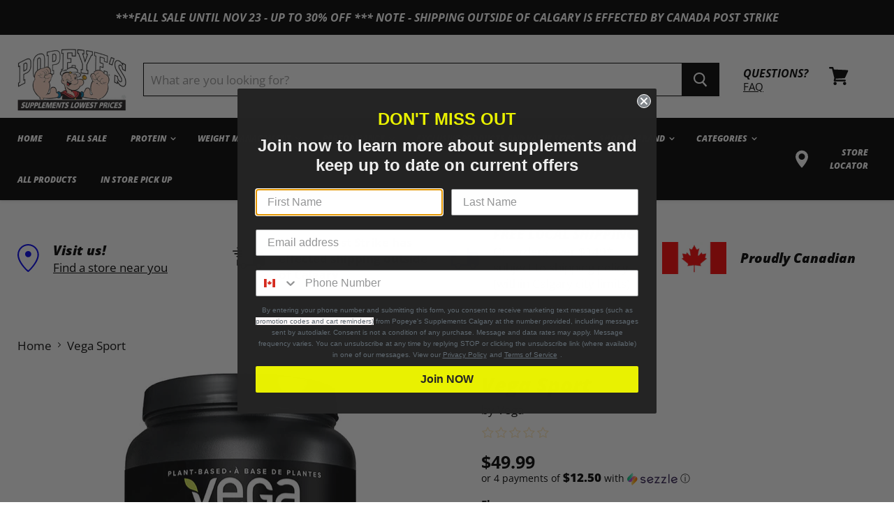

--- FILE ---
content_type: text/html; charset=utf-8
request_url: https://www.popeyescalgary.com/products/vega-sport
body_size: 87998
content:
<!doctype html>
<html class="no-js no-touch" lang="en">
  <head>
<meta name="google-site-verification" content="Ex_I2m1KnTi6X1fqZHrKBedOC3JhN_es3NDqX4L9TcM" />
<!-- Global site tag (gtag.js) - Google Ads: 627622189 -->
<!-- <script async src="https://www.googletagmanager.com/gtag/js?id=AW-627622189"></script> -->
<!-- <script>
  window.dataLayer = window.dataLayer || [];
  function gtag(){dataLayer.push(arguments);}
  gtag('js', new Date());

  gtag('config', 'AW-627622189');
  gtag('config', 'DC-10099666');

</script>

<script>(function(w,d,s,l,i){w[l]=w[l]||[];w[l].push({'gtm.start':
new Date().getTime(),event:'gtm.js'});var f=d.getElementsByTagName(s)[0],
j=d.createElement(s),dl=l!='dataLayer'?'&l='+l:'';j.async=true;j.src=
'https://www.googletagmanager.com/gtm.js?id='+i+dl;f.parentNode.insertBefore(j,f);
})(window,document,'script','dataLayer','GTM-K7LKNWC');</script> -->
<!-- End Google Tag Manager -->

<!-- Google Tag Manager -->
<script>(function(w,d,s,l,i){w[l]=w[l]||[];w[l].push({'gtm.start':
new Date().getTime(),event:'gtm.js'});var f=d.getElementsByTagName(s)[0],
j=d.createElement(s),dl=l!='dataLayer'?'&l='+l:'';j.async=true;j.src=
'https://www.googletagmanager.com/gtm.js?id='+i+dl;f.parentNode.insertBefore(j,f);
})(window,document,'script','dataLayer','GTM-MJD9T5C');</script>
<!-- End Google Tag Manager -->

<!--
Event snippet for Visiteurs 30 jours on : Please do not remove.
Place this snippet on pages with events you’re tracking. 
Creation date: 06/11/2020
-->
<!-- <script>
  gtag('event', 'conversion', {
    'allow_custom_scripts': true,
    'send_to': 'DC-10099666/visit0/visit0+unique'
  });
</script>
<noscript>
<img src="https://ad.doubleclick.net/ddm/activity/src=10099666;type=visit0;cat=visit0;dc_lat=;dc_rdid=;tag_for_child_directed_treatment=;tfua=;npa=;ord=1;num=1?" width="1" height="1" alt=""/>
</noscript> -->
<!-- End of event snippet: Please do not remove -->
<meta name="google-site-verification" content="gmcIGPijjr0Trle_E729NOyuJciPQaeGte7XlvmEWk4" />
    <meta charset="utf-8">
    <meta http-equiv="x-ua-compatible" content="IE=edge">

    <link rel="preconnect" href="https://cdn.shopify.com">
    <link rel="preconnect" href="https://fonts.shopifycdn.com">
    <link rel="preconnect" href="https://v.shopify.com">
    <link rel="preconnect" href="https://cdn.shopifycloud.com">

    <title>
      


Vega Sport
 — Popeye&#39;s Supplements Calgary </title>

    
      <meta name="description" content="


Help build and repair your muscles post-workout, and support recovery with Vega Sport® Protein. Next-level performance calls for a next level protein shake. 30 grams plant-based protein 6 grams BCAAs 1 billion CFU probiotics [bacillus coagulans] KETO-FRIENDLY: This product is keto-friendly. Our top tip? Add coconut oil">
    

    

    
      <link rel="canonical" href="https://www.popeyescalgary.com/products/vega-sport" />
    

    <meta name="viewport" content="width=device-width">

    
    















<meta property="og:site_name" content="


Popeye&#39;s Supplements Calgary">
<meta property="og:url" content="


https://www.popeyescalgary.com/products/vega-sport">
<meta property="og:title" content="


Vega Sport">
<meta property="og:type" content="


website">
<meta property="og:description" content="


Help build and repair your muscles post-workout, and support recovery with Vega Sport® Protein. Next-level performance calls for a next level protein shake. 30 grams plant-based protein 6 grams BCAAs 1 billion CFU probiotics [bacillus coagulans] KETO-FRIENDLY: This product is keto-friendly. Our top tip? Add coconut oil">




    
    
    

    
    
    <meta
      property="og:image"
      content="https://www.popeyescalgary.com/cdn/shop/products/vega-sport-natural-protein-801g-19-servings-berry_1200x1200.jpg?v=1647097457"
    />
    <meta
      property="og:image:secure_url"
      content="https://www.popeyescalgary.com/cdn/shop/products/vega-sport-natural-protein-801g-19-servings-berry_1200x1200.jpg?v=1647097457"
    />
    <meta property="og:image:width" content="


1200" />
    <meta property="og:image:height" content="


1200" />
    
    
    <meta property="og:image:alt" content="


Social media image" />
  
















<meta name="twitter:title" content="


Vega Sport">
<meta name="twitter:description" content="


Help build and repair your muscles post-workout, and support recovery with Vega Sport® Protein. Next-level performance calls for a next level protein shake. 30 grams plant-based protein 6 grams BCAAs 1 billion CFU probiotics [bacillus coagulans] KETO-FRIENDLY: This product is keto-friendly. Our top tip? Add coconut oil">


    
    
    
      
      
      <meta name="twitter:card" content="summary">
    
    
    <meta
      property="twitter:image"
      content="https://www.popeyescalgary.com/cdn/shop/products/vega-sport-natural-protein-801g-19-servings-berry_1200x1200_crop_center.jpg?v=1647097457"
    />
    <meta property="twitter:image:width" content="


1200" />
    <meta property="twitter:image:height" content="


1200" />
    
    
    <meta property="twitter:image:alt" content="


Social media image" />
  



    <link rel="preload" href="//www.popeyescalgary.com/cdn/fonts/open_sans/opensans_i8.677319af1852e587858f0d12fe49bfe640a8e14c.woff2" as="font" crossorigin="anonymous">
    <link rel="preload" as="style" href="//www.popeyescalgary.com/cdn/shop/t/32/assets/theme.scss.css?v=63917772231161061291761992767">

    <link href="https://fonts.googleapis.com/css2?family=Open+Sans:wght@300;400;600;700;800&display=swap" rel="stylesheet">

    <script>window.performance && window.performance.mark && window.performance.mark('shopify.content_for_header.start');</script><meta id="shopify-digital-wallet" name="shopify-digital-wallet" content="/23980393/digital_wallets/dialog">
<meta name="shopify-checkout-api-token" content="66b73c365c1c71a0eaf39bb3354e1cde">
<meta id="in-context-paypal-metadata" data-shop-id="23980393" data-venmo-supported="false" data-environment="production" data-locale="en_US" data-paypal-v4="true" data-currency="CAD">
<link rel="alternate" type="application/json+oembed" href="https://www.popeyescalgary.com/products/vega-sport.oembed">
<script async="async" src="/checkouts/internal/preloads.js?locale=en-CA"></script>
<script id="shopify-features" type="application/json">{"accessToken":"66b73c365c1c71a0eaf39bb3354e1cde","betas":["rich-media-storefront-analytics"],"domain":"www.popeyescalgary.com","predictiveSearch":true,"shopId":23980393,"locale":"en"}</script>
<script>var Shopify = Shopify || {};
Shopify.shop = "popeyes-supplements-calgary-pos.myshopify.com";
Shopify.locale = "en";
Shopify.currency = {"active":"CAD","rate":"1.0"};
Shopify.country = "CA";
Shopify.theme = {"name":"Fall Sale","id":136104378470,"schema_name":"Empire","schema_version":"5.1.1","theme_store_id":null,"role":"main"};
Shopify.theme.handle = "null";
Shopify.theme.style = {"id":null,"handle":null};
Shopify.cdnHost = "www.popeyescalgary.com/cdn";
Shopify.routes = Shopify.routes || {};
Shopify.routes.root = "/";</script>
<script type="module">!function(o){(o.Shopify=o.Shopify||{}).modules=!0}(window);</script>
<script>!function(o){function n(){var o=[];function n(){o.push(Array.prototype.slice.apply(arguments))}return n.q=o,n}var t=o.Shopify=o.Shopify||{};t.loadFeatures=n(),t.autoloadFeatures=n()}(window);</script>
<script id="shop-js-analytics" type="application/json">{"pageType":"product"}</script>
<script defer="defer" async type="module" src="//www.popeyescalgary.com/cdn/shopifycloud/shop-js/modules/v2/client.init-shop-cart-sync_Bc8-qrdt.en.esm.js"></script>
<script defer="defer" async type="module" src="//www.popeyescalgary.com/cdn/shopifycloud/shop-js/modules/v2/chunk.common_CmNk3qlo.esm.js"></script>
<script type="module">
  await import("//www.popeyescalgary.com/cdn/shopifycloud/shop-js/modules/v2/client.init-shop-cart-sync_Bc8-qrdt.en.esm.js");
await import("//www.popeyescalgary.com/cdn/shopifycloud/shop-js/modules/v2/chunk.common_CmNk3qlo.esm.js");

  window.Shopify.SignInWithShop?.initShopCartSync?.({"fedCMEnabled":true,"windoidEnabled":true});

</script>
<script>(function() {
  var isLoaded = false;
  function asyncLoad() {
    if (isLoaded) return;
    isLoaded = true;
    var urls = ["https:\/\/motivate.shopapps.site\/motivator.php?shop=popeyes-supplements-calgary-pos.myshopify.com","https:\/\/www.goldendev.win\/shopify\/show-recent-orders\/js\/show-recent-orders.js?shop=popeyes-supplements-calgary-pos.myshopify.com","\/\/code.tidio.co\/mebaaxtbepjjhaetwlzoxqfbe1qnawym.js?shop=popeyes-supplements-calgary-pos.myshopify.com","https:\/\/static.klaviyo.com\/onsite\/js\/klaviyo.js?company_id=VAxpBK\u0026shop=popeyes-supplements-calgary-pos.myshopify.com","https:\/\/static.klaviyo.com\/onsite\/js\/klaviyo.js?company_id=VAxpBK\u0026shop=popeyes-supplements-calgary-pos.myshopify.com"];
    for (var i = 0; i < urls.length; i++) {
      var s = document.createElement('script');
      s.type = 'text/javascript';
      s.async = true;
      s.src = urls[i];
      var x = document.getElementsByTagName('script')[0];
      x.parentNode.insertBefore(s, x);
    }
  };
  if(window.attachEvent) {
    window.attachEvent('onload', asyncLoad);
  } else {
    window.addEventListener('load', asyncLoad, false);
  }
})();</script>
<script id="__st">var __st={"a":23980393,"offset":-25200,"reqid":"b3b8c53d-68f2-49f1-a6bc-a572a11e1405-1762118874","pageurl":"www.popeyescalgary.com\/products\/vega-sport","u":"1310b5a14682","p":"product","rtyp":"product","rid":4687623487590};</script>
<script>window.ShopifyPaypalV4VisibilityTracking = true;</script>
<script id="captcha-bootstrap">!function(){'use strict';const t='contact',e='account',n='new_comment',o=[[t,t],['blogs',n],['comments',n],[t,'customer']],c=[[e,'customer_login'],[e,'guest_login'],[e,'recover_customer_password'],[e,'create_customer']],r=t=>t.map((([t,e])=>`form[action*='/${t}']:not([data-nocaptcha='true']) input[name='form_type'][value='${e}']`)).join(','),a=t=>()=>t?[...document.querySelectorAll(t)].map((t=>t.form)):[];function s(){const t=[...o],e=r(t);return a(e)}const i='password',u='form_key',d=['recaptcha-v3-token','g-recaptcha-response','h-captcha-response',i],f=()=>{try{return window.sessionStorage}catch{return}},m='__shopify_v',_=t=>t.elements[u];function p(t,e,n=!1){try{const o=window.sessionStorage,c=JSON.parse(o.getItem(e)),{data:r}=function(t){const{data:e,action:n}=t;return t[m]||n?{data:e,action:n}:{data:t,action:n}}(c);for(const[e,n]of Object.entries(r))t.elements[e]&&(t.elements[e].value=n);n&&o.removeItem(e)}catch(o){console.error('form repopulation failed',{error:o})}}const l='form_type',E='cptcha';function T(t){t.dataset[E]=!0}const w=window,h=w.document,L='Shopify',v='ce_forms',y='captcha';let A=!1;((t,e)=>{const n=(g='f06e6c50-85a8-45c8-87d0-21a2b65856fe',I='https://cdn.shopify.com/shopifycloud/storefront-forms-hcaptcha/ce_storefront_forms_captcha_hcaptcha.v1.5.2.iife.js',D={infoText:'Protected by hCaptcha',privacyText:'Privacy',termsText:'Terms'},(t,e,n)=>{const o=w[L][v],c=o.bindForm;if(c)return c(t,g,e,D).then(n);var r;o.q.push([[t,g,e,D],n]),r=I,A||(h.body.append(Object.assign(h.createElement('script'),{id:'captcha-provider',async:!0,src:r})),A=!0)});var g,I,D;w[L]=w[L]||{},w[L][v]=w[L][v]||{},w[L][v].q=[],w[L][y]=w[L][y]||{},w[L][y].protect=function(t,e){n(t,void 0,e),T(t)},Object.freeze(w[L][y]),function(t,e,n,w,h,L){const[v,y,A,g]=function(t,e,n){const i=e?o:[],u=t?c:[],d=[...i,...u],f=r(d),m=r(i),_=r(d.filter((([t,e])=>n.includes(e))));return[a(f),a(m),a(_),s()]}(w,h,L),I=t=>{const e=t.target;return e instanceof HTMLFormElement?e:e&&e.form},D=t=>v().includes(t);t.addEventListener('submit',(t=>{const e=I(t);if(!e)return;const n=D(e)&&!e.dataset.hcaptchaBound&&!e.dataset.recaptchaBound,o=_(e),c=g().includes(e)&&(!o||!o.value);(n||c)&&t.preventDefault(),c&&!n&&(function(t){try{if(!f())return;!function(t){const e=f();if(!e)return;const n=_(t);if(!n)return;const o=n.value;o&&e.removeItem(o)}(t);const e=Array.from(Array(32),(()=>Math.random().toString(36)[2])).join('');!function(t,e){_(t)||t.append(Object.assign(document.createElement('input'),{type:'hidden',name:u})),t.elements[u].value=e}(t,e),function(t,e){const n=f();if(!n)return;const o=[...t.querySelectorAll(`input[type='${i}']`)].map((({name:t})=>t)),c=[...d,...o],r={};for(const[a,s]of new FormData(t).entries())c.includes(a)||(r[a]=s);n.setItem(e,JSON.stringify({[m]:1,action:t.action,data:r}))}(t,e)}catch(e){console.error('failed to persist form',e)}}(e),e.submit())}));const S=(t,e)=>{t&&!t.dataset[E]&&(n(t,e.some((e=>e===t))),T(t))};for(const o of['focusin','change'])t.addEventListener(o,(t=>{const e=I(t);D(e)&&S(e,y())}));const B=e.get('form_key'),M=e.get(l),P=B&&M;t.addEventListener('DOMContentLoaded',(()=>{const t=y();if(P)for(const e of t)e.elements[l].value===M&&p(e,B);[...new Set([...A(),...v().filter((t=>'true'===t.dataset.shopifyCaptcha))])].forEach((e=>S(e,t)))}))}(h,new URLSearchParams(w.location.search),n,t,e,['guest_login'])})(!0,!0)}();</script>
<script integrity="sha256-52AcMU7V7pcBOXWImdc/TAGTFKeNjmkeM1Pvks/DTgc=" data-source-attribution="shopify.loadfeatures" defer="defer" src="//www.popeyescalgary.com/cdn/shopifycloud/storefront/assets/storefront/load_feature-81c60534.js" crossorigin="anonymous"></script>
<script data-source-attribution="shopify.dynamic_checkout.dynamic.init">var Shopify=Shopify||{};Shopify.PaymentButton=Shopify.PaymentButton||{isStorefrontPortableWallets:!0,init:function(){window.Shopify.PaymentButton.init=function(){};var t=document.createElement("script");t.src="https://www.popeyescalgary.com/cdn/shopifycloud/portable-wallets/latest/portable-wallets.en.js",t.type="module",document.head.appendChild(t)}};
</script>
<script data-source-attribution="shopify.dynamic_checkout.buyer_consent">
  function portableWalletsHideBuyerConsent(e){var t=document.getElementById("shopify-buyer-consent"),n=document.getElementById("shopify-subscription-policy-button");t&&n&&(t.classList.add("hidden"),t.setAttribute("aria-hidden","true"),n.removeEventListener("click",e))}function portableWalletsShowBuyerConsent(e){var t=document.getElementById("shopify-buyer-consent"),n=document.getElementById("shopify-subscription-policy-button");t&&n&&(t.classList.remove("hidden"),t.removeAttribute("aria-hidden"),n.addEventListener("click",e))}window.Shopify?.PaymentButton&&(window.Shopify.PaymentButton.hideBuyerConsent=portableWalletsHideBuyerConsent,window.Shopify.PaymentButton.showBuyerConsent=portableWalletsShowBuyerConsent);
</script>
<script data-source-attribution="shopify.dynamic_checkout.cart.bootstrap">document.addEventListener("DOMContentLoaded",(function(){function t(){return document.querySelector("shopify-accelerated-checkout-cart, shopify-accelerated-checkout")}if(t())Shopify.PaymentButton.init();else{new MutationObserver((function(e,n){t()&&(Shopify.PaymentButton.init(),n.disconnect())})).observe(document.body,{childList:!0,subtree:!0})}}));
</script>
<link id="shopify-accelerated-checkout-styles" rel="stylesheet" media="screen" href="https://www.popeyescalgary.com/cdn/shopifycloud/portable-wallets/latest/accelerated-checkout-backwards-compat.css" crossorigin="anonymous">
<style id="shopify-accelerated-checkout-cart">
        #shopify-buyer-consent {
  margin-top: 1em;
  display: inline-block;
  width: 100%;
}

#shopify-buyer-consent.hidden {
  display: none;
}

#shopify-subscription-policy-button {
  background: none;
  border: none;
  padding: 0;
  text-decoration: underline;
  font-size: inherit;
  cursor: pointer;
}

#shopify-subscription-policy-button::before {
  box-shadow: none;
}

      </style>

<script>window.performance && window.performance.mark && window.performance.mark('shopify.content_for_header.end');</script>

<script>window.BOLD = window.BOLD || {};
    window.BOLD.common = window.BOLD.common || {};
    window.BOLD.common.Shopify = window.BOLD.common.Shopify || {};
    window.BOLD.common.Shopify.shop = {
      domain: 'www.popeyescalgary.com',
      permanent_domain: 'popeyes-supplements-calgary-pos.myshopify.com',
      url: 'https://www.popeyescalgary.com',
      secure_url: 'https://www.popeyescalgary.com',
      money_format: "${{amount}}",
      currency: "CAD"
    };
    window.BOLD.common.Shopify.customer = {
      id: null,
      tags: null,
    };
    window.BOLD.common.Shopify.cart = {"note":null,"attributes":{},"original_total_price":0,"total_price":0,"total_discount":0,"total_weight":0.0,"item_count":0,"items":[],"requires_shipping":false,"currency":"CAD","items_subtotal_price":0,"cart_level_discount_applications":[],"checkout_charge_amount":0};
    window.BOLD.common.template = 'product';window.BOLD.common.Shopify.formatMoney = function(money, format) {
        function n(t, e) {
            return "undefined" == typeof t ? e : t
        }
        function r(t, e, r, i) {
            if (e = n(e, 2),
                r = n(r, ","),
                i = n(i, "."),
            isNaN(t) || null == t)
                return 0;
            t = (t / 100).toFixed(e);
            var o = t.split(".")
                , a = o[0].replace(/(\d)(?=(\d\d\d)+(?!\d))/g, "$1" + r)
                , s = o[1] ? i + o[1] : "";
            return a + s
        }
        "string" == typeof money && (money = money.replace(".", ""));
        var i = ""
            , o = /\{\{\s*(\w+)\s*\}\}/
            , a = format || window.BOLD.common.Shopify.shop.money_format || window.Shopify.money_format || "$ {{ amount }}";
        switch (a.match(o)[1]) {
            case "amount":
                i = r(money, 2, ",", ".");
                break;
            case "amount_no_decimals":
                i = r(money, 0, ",", ".");
                break;
            case "amount_with_comma_separator":
                i = r(money, 2, ".", ",");
                break;
            case "amount_no_decimals_with_comma_separator":
                i = r(money, 0, ".", ",");
                break;
            case "amount_with_space_separator":
                i = r(money, 2, " ", ",");
                break;
            case "amount_no_decimals_with_space_separator":
                i = r(money, 0, " ", ",");
                break;
            case "amount_with_apostrophe_separator":
                i = r(money, 2, "'", ".");
                break;
        }
        return a.replace(o, i);
    };
    window.BOLD.common.Shopify.saveProduct = function (handle, product) {
      if (typeof handle === 'string' && typeof window.BOLD.common.Shopify.products[handle] === 'undefined') {
        if (typeof product === 'number') {
          window.BOLD.common.Shopify.handles[product] = handle;
          product = { id: product };
        }
        window.BOLD.common.Shopify.products[handle] = product;
      }
    };
    window.BOLD.common.Shopify.saveVariant = function (variant_id, variant) {
      if (typeof variant_id === 'number' && typeof window.BOLD.common.Shopify.variants[variant_id] === 'undefined') {
        window.BOLD.common.Shopify.variants[variant_id] = variant;
      }
    };window.BOLD.common.Shopify.products = window.BOLD.common.Shopify.products || {};
    window.BOLD.common.Shopify.variants = window.BOLD.common.Shopify.variants || {};
    window.BOLD.common.Shopify.handles = window.BOLD.common.Shopify.handles || {};window.BOLD.common.Shopify.handle = "vega-sport"
window.BOLD.common.Shopify.saveProduct("vega-sport", 4687623487590);window.BOLD.common.Shopify.saveVariant(31522352136294, { product_id: 4687623487590, product_handle: "vega-sport", price: 4999, group_id: '', csp_metafield: {}});window.BOLD.common.Shopify.saveVariant(31522399682662, { product_id: 4687623487590, product_handle: "vega-sport", price: 4999, group_id: '', csp_metafield: {}});window.BOLD.common.Shopify.saveVariant(31522399715430, { product_id: 4687623487590, product_handle: "vega-sport", price: 4999, group_id: '', csp_metafield: {}});window.BOLD.common.Shopify.saveVariant(31522399780966, { product_id: 4687623487590, product_handle: "vega-sport", price: 4999, group_id: '', csp_metafield: {}});window.BOLD.apps_installed = {} || {};window.BOLD.common.Shopify.metafields = window.BOLD.common.Shopify.metafields || {};window.BOLD.common.Shopify.metafields["bold_rp"] = {};window.BOLD.common.Shopify.metafields["bold_csp_defaults"] = {};window.BOLD.common.cacheParams = window.BOLD.common.cacheParams || {};
</script><link href="//www.popeyescalgary.com/cdn/shop/t/32/assets/bold-upsell.css?v=51915886505602322711746976156" rel="stylesheet" type="text/css" media="all" />
<link href="//www.popeyescalgary.com/cdn/shop/t/32/assets/bold-upsell-custom.css?v=150135899998303055901746976156" rel="stylesheet" type="text/css" media="all" /><link href="//www.popeyescalgary.com/cdn/shop/t/32/assets/theme.scss.css?v=63917772231161061291761992767" rel="stylesheet" type="text/css" media="all" />
    <link rel="stylesheet" href="https://cdn.shopify.com/shopifycloud/shopify-plyr/v1.0/shopify-plyr.css">
  <meta name="google-site-verification" content="9d534Iue3J8Fx-5PSAil7Dd0nF7PwK_jP03XLuK5n-c" />

<script>
    
    
    
    var gsf_conversion_data = {page_type : 'product', event : 'view_item', data : {product_data : [{variant_id : 31522399682662, product_id : 4687623487590, name : "Vega Sport", price : "49.99", currency : "CAD", sku : "838766108575", brand : "Vega", variant : "Mocha / 812g", category : ""}], total_price : "49.99"}};
    
</script>
<script src='https://volumediscount.hulkapps.com/hulkcode.js' defer='defer'></script>
<!-- BeginConsistentCartAddon -->  <script>    Shopify.customer_logged_in = false ;  Shopify.customer_email = "" ;  Shopify.log_uuids = true;    </script>  <!-- EndConsistentCartAddon --><script src="https://code.jquery.com/jquery-3.5.1.min.js" integrity="sha256-9/aliU8dGd2tb6OSsuzixeV4y/faTqgFtohetphbbj0=" crossorigin="anonymous"></script>
  <script src="https://unpkg.com/flickity@2/dist/flickity.pkgd.min.js"></script>


<link href="https://cdnjs.cloudflare.com/ajax/libs/OwlCarousel2/2.3.4/assets/owl.carousel.min.css" rel="stylesheet" type="text/css" media="all" />
<link href="https://cdnjs.cloudflare.com/ajax/libs/OwlCarousel2/2.3.4/assets/owl.theme.default.min.css" rel="stylesheet" type="text/css" media="all" />
                

<script id="sca_fg_cart_ShowGiftAsProductTemplate" type="text/template">
  
  <div class="item not-sca-qv" id="sca-freegift-{{productID}}">
    <a class="close_box" style="display: none;position: absolute;top:5px;right: 10px;font-size: 22px;font-weight: bold;cursor: pointer;text-decoration:none;color: #aaa;">×</a>
    <a href="/products/{{productHandle}}" target="_blank"><img style="margin-left: auto; margin-right: auto; width: 50%;" class="lazyOwl" data-src="{{productImageURL}}"></a>
    <div class="sca-product-shop">
      <div class="review-summary3">
        <div class="yotpo bottomLine" style="text-align:center"
          data-product-id="{{productID}}"
          data-product-models="{{productID}}"
          data-name="{{productTitle}}"
          data-url="/products/{{productHandle}}">
        </div>
      </div>
      <div class="f-fix"><span class="sca-product-title" style="white-space: nowrap;color:#000;{{showfgTitle}}">{{productTitle}}</span>
          <div id="product-variants-{{productID}}">
            <div class="sca-price" id="price-field-{{productID}}">
              <span class="sca-old-price">{{variant_compare_at_price}}</span>
              <span class="sca-special-price">{{variant_price}}</span>
            </div>
            <div id="stay-content-sca-freegift-{{productID}}" class="sca-fg-cart-item">
              <a class="close_box" style="display: none;position: absolute;top:5px;right: 10px;font-size: 22px;font-weight: bold;cursor: pointer;text-decoration:none;color: #aaa;">×</a>
              <select id="product-select-{{productID}}" name="id" style="display: none">
                {{optionVariantData}}
              </select>
            </div>
          </div>
          <button type='button' id="sca-btn-select-{{productID}}" class="sca-button" onclick="onclickSelect_{{productID}}();"><span>{{SelectButton}}</span></button>
          <button type='button' id="sca-btn-{{productID}}" class="sca-button" style="display: none"><span>{{AddToCartButton}}</span></button>
      </div>
    </div>
  </div>
  
</script>
<script id = "sca_fg_cart_ShowGiftAsProductScriptTemplate" type="text/template">
  
  
    var selectCallback_{{productID}}=function(t,a){if(t?(t.available?(SECOMAPP.jQuery("#sca-btn-{{productID}}").removeClass("disabled").removeAttr("disabled").html("<span>{{AddToCartButton}}</span>").fadeTo(200,1),SECOMAPP.jQuery("#sca-btn-{{productID}}").unbind("click"),SECOMAPP.jQuery("#sca-btn-{{productID}}").click(SECOMAPP.jQuery.proxy(function(){SECOMAPP.addGiftToCart(t.id,1)},t))):SECOMAPP.jQuery("#sca-btn-{{productID}}").html("<span>{{UnavailableButton}}</span>").addClass("disabled").attr("disabled","disabled").fadeTo(200,.5),t.compare_at_price>t.price?SECOMAPP.jQuery("#price-field-{{productID}}").html("<span class='sca-old-price'>"+SECOMAPP.formatMoney(t.compare_at_price)+"</span>&nbsp;<s class='sca-special-price'>"+SECOMAPP.formatMoney(t.price)+"</s>"):SECOMAPP.jQuery("#price-field-{{productID}}").html("<span class='sca-special-price'>"+SECOMAPP.formatMoney(t.price)+"</span>")):SECOMAPP.jQuery("#sca-btn-{{productID}}").html("<span>{{UnavailableButton}}</span>").addClass("disabled").attr("disabled","disabled").fadeTo(200,.5),t&&t.featured_image){var e=SECOMAPP.jQuery("#sca-freegift-{{productID}} img"),_=t.featured_image,c=e[0];Shopify.Image.switchImage(_,c,function(t,a,e){SECOMAPP.jQuery(e).parents("a").attr("href",t),SECOMAPP.jQuery(e).attr("src",t)})}},onclickSelect_{{productID}}=function(t){SECOMAPP.jQuery.getJSON("/products/{{productHandle}}.js",{_:(new Date).getTime()},function(t){SECOMAPP.jQuery(".owl-item #sca-freegift-{{productID}} span.sca-product-title").html(t.title);var e=[];SECOMAPP.jQuery.each(t.options,function(t,a){e[t]=a.name}),t.options=e;for(var a={{variantsGiftList}},_={{mainVariantsList}},c=t.variants.length-1;-1<c;c--)a.indexOf(t.variants[c].id)<0&&_.indexOf(t.variants[c].id)<0&&t.variants.splice(c,1);for(var o=_.length-1;-1<o;o--){var i=a[o],r=_[o],n=-1,s=-1;for(c=t.variants.length-1;-1<c;c--)t.variants[c].id==i?n=c:t.variants[c].id==r&&(s=c);-1<n&&-1<s&n!==s?("undefined"!=typeof SECOMAPP&&void 0!==SECOMAPP.fgsettings&&!0===SECOMAPP.fgsettings.sca_sync_gift&&void 0!==SECOMAPP.fgsettings.sca_fg_gift_variant_quantity_format&&"equal_original_inventory"===SECOMAPP.fgsettings.sca_fg_gift_variant_quantity_format&&(t.variants[n].available=t.variants[s].available,t.variants[n].inventory_management=t.variants[s].inventory_management),t.variants[n].option1=t.variants[s].option1,t.variants[n].options[0].name=t.variants[s].options[0].name,t.variants[n].options[1]&&(t.variants[n].options[1].name=t.variants[s].options[1].name,t.variants[n].option2=t.variants[s].option2),t.variants[n].options[2]&&(t.variants[n].options[2].name=t.variants[s].options[2].name,t.variants[n].option3=t.variants[s].option3),t.variants[n].title=t.variants[s].title,t.variants[n].name=t.variants[s].name,t.variants[n].public_title=t.variants[s].public_title,t.variants.splice(s,1)):(t.variants[s].id=i,t.variants[s].compare_at_price||(t.variants[s].compare_at_price=t.variants[s].price),t.variants[s].price=SECOMAPP.fgdata.giftid_price_mapping[i])}SECOMAPP.jQuery("#sca-btn-select-{{productID}}").hide(),SECOMAPP.jQuery("#product-select-{{productID}}").show(),SECOMAPP.jQuery("#sca-btn-{{productID}}").show(),SECOMAPP.jQuery("#stay-content-sca-freegift-{{productID}} .close_box").show(),SECOMAPP.jQuery("#stay-content-sca-freegift-{{productID}} .close_box").click(function(){SECOMAPP.jQuery("#stay-content-sca-freegift-{{productID}}").hide(),SECOMAPP.jQuery("#sca-btn-{{productID}}").hide(),SECOMAPP.jQuery("#sca-btn-select-{{productID}}").show()}),onclickSelect_{{productID}}=function(){SECOMAPP.jQuery("#stay-content-sca-freegift-{{productID}}").show(),SECOMAPP.jQuery("#sca-btn-{{productID}}").show(),SECOMAPP.jQuery("#sca-btn-select-{{productID}}").hide()},1==t.variants.length?(-1!==t.variants[0].title.indexOf("Default")&&SECOMAPP.jQuery("#sca-freegift-{{productID}} .selector-wrapper").hide(),1==t.variants[0].available&&(SECOMAPP.jQuery("#sca-btn-{{productID}}").show(),SECOMAPP.jQuery("#sca-btn-select-{{productID}}").hide(),SECOMAPP.jQuery("#sca-btn-{{productID}}").removeClass("disabled").removeAttr("disabled").html("<span>{{AddToCartButton}}</span>").fadeTo(200,1),SECOMAPP.jQuery("#sca-btn-{{productID}}").unbind("click"),SECOMAPP.jQuery("#sca-btn-{{productID}}").click(SECOMAPP.jQuery.proxy(function(){SECOMAPP.addGiftToCart(t.variants[0].id,1)},t)))):(new Shopify.OptionSelectors("product-select-{{productID}}",{product:t,onVariantSelected:selectCallback_{{productID}},enableHistoryState:!0}),SECOMAPP.jQuery("#stay-content-sca-freegift-{{productID}}").show(),SECOMAPP.jQuery("#stay-content-sca-freegift-{{productID}}").focus())})};1=={{variantsGiftList}}.length&&onclickSelect_{{productID}}();
  
</script>

<script id="sca_fg_cart_ShowGiftAsVariantTemplate" type="text/template">
  
  <div class="item not-sca-qv" id="sca-freegift-{{variantID}}">
    <a href="/products/{{productHandle}}?variant={{originalVariantID}}" target="_blank"><img style="margin-left: auto; margin-right: auto; width: 50%;" class="lazyOwl" data-src="{{variantImageURL}}"></a>
    <div class="sca-product-shop">
      <div class="review-summary3">
        <div class="yotpo bottomLine" style="text-align:center"
          data-product-id="{{productID}}"
          data-product-models="{{productID}}"
          data-name="{{productTitle}}"
          data-url="/products/{{productHandle}}">
        </div>
      </div>
      <div class="f-fix">
        <span class="sca-product-title" style="white-space: nowrap;color:#000;">{{variantTitle}}</span>
        <div class="sca-price">
          <span class="sca-old-price">{{variant_compare_at_price}}</span>
          <span class="sca-special-price">{{variant_price}}</span>
        </div>
        <button type="button" id="sca-btn{{variantID}}" class="sca-button" onclick="SECOMAPP.addGiftToCart({{variantID}},1);">
          <span>{{AddToCartButton}}</span>
        </button>
      </div>
    </div>
  </div>
  
</script>

<script id="sca_fg_prod_GiftList" type="text/template">
  
  <a style="text-decoration: none !important" id ="{{giftShowID}}" class="product-image freegif-product-image freegift-info-{{giftShowID}}"
     title="{{giftTitle}}" href="/products/{{productsHandle}}">
    <img class="not-sca-qv" src="{{giftImgUrl}}" alt="{{giftTitle}}" />
  </a>
  
</script>

<script id="sca_fg_prod_Gift_PopupDetail" type="text/template">
  
  <div class="sca-fg-item fg-info-{{giftShowID}}" style="display:none;z-index:2147483647;">
    <div class="sca-fg-item-options">
      <div class="sca-fg-item-option-title">
        <em>{{freegiftRuleName}}</em>
      </div>
      <div class="sca-fg-item-option-ct">
        <!--        <div class="sca-fg-image-item">
                        <img src="{{giftImgUrl}}" /> -->
        <div class="sca-fg-item-name">
          <a href="#">{{giftTitle}}</a>
        </div>
        <!--        </div> -->
      </div>
    </div>
  </div>
  
</script>

<script id="sca_fg_ajax_GiftListPopup" type="text/template">
  
  <div id="freegift_popup" class="mfp-hide">
    <div id="sca-fg-owl-carousel">
      <div id="freegift_cart_container" class="sca-fg-cart-container" style="display: none;">
        <div id="freegift_message" class="owl-carousel"></div>
      </div>
      <div id="sca-fg-slider-cart" style="display: none;">
        <div class="sca-fg-cart-title">
          <strong>{{popupTitle}}</strong>
        </div>
        <div id="sca_freegift_list" class="owl-carousel"></div>
      </div>
    </div>
  </div>
  
</script>

<script id="sca_fg_checkout_confirm_popup" type="text/template">
    
         <div class='sca-fg-checkout-confirm-popup' style='font-family: "Myriad","Cardo","Big Caslon","Bodoni MT",Georgia,serif; position: relative;background: #FFF;padding: 20px 20px 50px 20px;width: auto;max-width: 500px;margin: 20px auto;'>
             <h1 style='font-family: "Oswald","Cardo","Big Caslon","Bodoni MT",Georgia,serif;'>YOU CAN STILL ADD MORE!</h1>
             <p>You get 1 free item with every product purchased. It looks like you can still add more free item(s) to your cart. What would you like to do?</p>
             <p class='sca-fg-checkout-confirm-buttons' style='float: right;'>
                 <a class='btn popup-modal-dismiss action_button add_to_cart' href='#' style='width: 200px !important;margin-right: 20px;'>ADD MORE</a>
                 <a class='btn checkout__button continue-checkout action_button add_to_cart' href='/checkout' style='width: 200px !important;'>CHECKOUT</a>
             </p>
         </div>
    
</script>



<link href="//www.popeyescalgary.com/cdn/shop/t/32/assets/sca.freegift.css?v=165156737669823855401746976156" rel="stylesheet" type="text/css" media="all" />
<script src="//www.popeyescalgary.com/cdn/shopifycloud/storefront/assets/themes_support/option_selection-b017cd28.js" type="text/javascript"></script>
<script data-cfasync="false">
    Shopify.money_format = "${{amount}}";
    //enable checking free gifts condition when checkout clicked
    if ((typeof SECOMAPP) === 'undefined') { window.SECOMAPP = {}; };
    SECOMAPP.enableOverrideCheckout = true;
    //    SECOMAPP.preStopAppCallback = function(cart){
    //        if(typeof yotpo!=='undefined' && typeof yotpo.initWidgets==='function'){
    //            yotpo.initWidgets();
    //        }
    //    }
</script>
<script type="text/javascript">(function(){if(typeof SECOMAPP==="undefined"){SECOMAPP={}};if(typeof Shopify==="undefined"){Shopify={}};SECOMAPP.fg_ver=1632330002;SECOMAPP.fg_scriptfile="freegifts_20210811.min.js";SECOMAPP.gifts_list_avai={"39438824964198":true};})();</script>

<script data-cfasync="false" type="text/javascript">
  /* Smart Ecommerce App (SEA Inc)
  * http://www.secomapp.com
  * Do not reuse those source codes if don't have permission of us.
  * */
  
  
  !function(){Array.isArray||(Array.isArray=function(e){return"[object Array]"===Object.prototype.toString.call(e)}),"function"!=typeof Object.create&&(Object.create=function(e){function t(){}return t.prototype=e,new t}),Object.keys||(Object.keys=function(e){var t,o=[];for(t in e)Object.prototype.hasOwnProperty.call(e,t)&&o.push(t);return o}),String.prototype.endsWith||Object.defineProperty(String.prototype,"endsWith",{value:function(e,t){var o=this.toString();(void 0===t||t>o.length)&&(t=o.length),t-=e.length;var r=o.indexOf(e,t);return-1!==r&&r===t},writable:!0,enumerable:!0,configurable:!0}),Array.prototype.indexOf||(Array.prototype.indexOf=function(e,t){var o;if(null==this)throw new TypeError('"this" is null or not defined');var r=Object(this),i=r.length>>>0;if(0===i)return-1;var n=+t||0;if(Math.abs(n)===1/0&&(n=0),n>=i)return-1;for(o=Math.max(n>=0?n:i-Math.abs(n),0);o<i;){if(o in r&&r[o]===e)return o;o++}return-1}),Array.prototype.forEach||(Array.prototype.forEach=function(e,t){var o,r;if(null==this)throw new TypeError(" this is null or not defined");var i=Object(this),n=i.length>>>0;if("function"!=typeof e)throw new TypeError(e+" is not a function");for(arguments.length>1&&(o=t),r=0;r<n;){var a;r in i&&(a=i[r],e.call(o,a,r,i)),r++}}),console=console||{},console.log=console.log||function(){},"undefined"==typeof Shopify&&(Shopify={}),"function"!=typeof Shopify.onError&&(Shopify.onError=function(){}),"undefined"==typeof SECOMAPP&&(SECOMAPP={}),SECOMAPP.removeGiftsVariant=function(e){setTimeout(function(){try{e("select option").not(".sca-fg-cart-item select option").filter(function(){var t=e(this).val(),o=e(this).text();-1!==o.indexOf(" - ")&&(o=o.slice(0,o.indexOf(" - ")));var r=[];return-1!==o.indexOf(" / ")&&(r=o.split(" / "),o=r[r.length-1]),!!(void 0!==SECOMAPP.gifts_list_avai&&void 0!==SECOMAPP.gifts_list_avai[t]||o.endsWith("% off)"))&&(e(this).parent("select").find("option").not(".sca-fg-cart-item select option").filter(function(){var r=e(this).val();return e(this).text().endsWith(o)||r==t}).remove(),e(".dropdown *,ul li,label,div").filter(function(){var r=e(this).html(),i=e(this).data("value");return r&&r.endsWith(o)||i==t}).remove(),!0)})}catch(e){console.log(e)}},500)},SECOMAPP.formatMoney=function(e,t){"string"==typeof e&&(e=e.replace(".",""));var o="",r="undefined"!=typeof Shopify&&void 0!==Shopify.money_format?Shopify.money_format:"{{amount}}",i=/\{\{\s*(\w+)\s*\}\}/,n=t||(void 0!==this.fgsettings&&"string"==typeof this.fgsettings.sca_currency_format&&this.fgsettings.sca_currency_format.indexOf("amount")>-1?this.fgsettings.sca_currency_format:null)||r;if(n.indexOf("amount_no_decimals_no_comma_separator")<0&&n.indexOf("amount_no_comma_separator_up_cents")<0&&n.indexOf("amount_up_cents")<0&&"function"==typeof Shopify.formatMoney)return Shopify.formatMoney(e,n);function a(e,t){return void 0===e?t:e}function s(e,t,o,r,i,n){if(t=a(t,2),o=a(o,","),r=a(r,"."),isNaN(e)||null==e)return 0;var s=(e=(e/100).toFixed(t)).split(".");return s[0].replace(/(\d)(?=(\d\d\d)+(?!\d))/g,"$1"+o)+(s[1]?i&&n?i+s[1]+n:r+s[1]:"")}switch(n.match(i)[1]){case"amount":o=s(e,2);break;case"amount_no_decimals":o=s(e,0);break;case"amount_with_comma_separator":o=s(e,2,",",".");break;case"amount_no_decimals_with_comma_separator":o=s(e,0,",",".");break;case"amount_no_decimals_no_comma_separator":o=s(e,0,"","");break;case"amount_up_cents":o=s(e,2,",","","<sup>","</sup>");break;case"amount_no_comma_separator_up_cents":o=s(e,2,"","","<sup>","</sup>")}return n.replace(i,o)},SECOMAPP.setCookie=function(e,t,o,r,i){var n=new Date;n.setTime(n.getTime()+24*o*60*60*1e3+60*r*1e3);var a="expires="+n.toUTCString();document.cookie=e+"="+t+";"+a+(i?";path="+i:";path=/")},SECOMAPP.deleteCookie=function(e,t){document.cookie=e+"=; expires=Thu, 01 Jan 1970 00:00:00 UTC; "+(t?";path="+t:";path=/")},SECOMAPP.getCookie=function(e){for(var t=e+"=",o=document.cookie.split(";"),r=0;r<o.length;r++){for(var i=o[r];" "==i.charAt(0);)i=i.substring(1);if(0==i.indexOf(t))return i.substring(t.length,i.length)}return""},SECOMAPP.getQueryString=function(){for(var e={},t=window.location.search.substring(1).split("&"),o=0;o<t.length;o++){var r=t[o].split("=");if(void 0===e[r[0]])e[r[0]]=decodeURIComponent(r[1]);else if("string"==typeof e[r[0]]){var i=[e[r[0]],decodeURIComponent(r[1])];e[r[0]]=i}else e[r[0]].push(decodeURIComponent(r[1]))}return e},SECOMAPP.freegifts_product_json=function(e){if(Array.isArray||(Array.isArray=function(e){return"[object Array]"===Object.prototype.toString.call(e)}),String.prototype.endsWith||Object.defineProperty(String.prototype,"endsWith",{value:function(e,t){var o=this.toString();(void 0===t||t>o.length)&&(t=o.length),t-=e.length;var r=o.indexOf(e,t);return-1!==r&&r===t}}),e){if(e.options&&Array.isArray(e.options))for(var t=0;t<e.options.length;t++){if(void 0!==e.options[t]&&void 0!==e.options[t].values)if((r=e.options[t]).values&&Array.isArray(r.values))for(var o=0;o<r.values.length;o++)(r.values[o].endsWith("(Freegifts)")||r.values[o].endsWith("% off)"))&&(r.values.splice(o,1),o--)}if(e.options_with_values&&Array.isArray(e.options_with_values))for(t=0;t<e.options_with_values.length;t++){var r;if(void 0!==e.options_with_values[t]&&void 0!==e.options_with_values[t].values)if((r=e.options_with_values[t]).values&&Array.isArray(r.values))for(o=0;o<r.values.length;o++)(r.values[o].title.endsWith("(Freegifts)")||r.values[o].title.endsWith("% off)"))&&(r.values.splice(o,1),o--)}var i=e.price,n=e.price_max,a=e.price_min,s=e.compare_at_price,c=e.compare_at_price_max,f=e.compare_at_price_min;if(e.variants&&Array.isArray(e.variants))for(var p=0;e.variants.length,void 0!==e.variants[p];p++){var l=e.variants[p],u=l.option3?l.option3:l.option2?l.option2:l.option1?l.option1:l.title?l.title:"";"undefined"!=typeof SECOMAPP&&void 0!==SECOMAPP.gifts_list_avai&&void 0!==SECOMAPP.gifts_list_avai[l.id]||u.endsWith("(Freegifts)")||u.endsWith("% off)")?(e.variants.splice(p,1),p-=1):((!n||n>=l.price)&&(n=l.price,i=l.price),(!a||a<=l.price)&&(a=l.price),l.compare_at_price&&((!c||c>=l.compare_at_price)&&(c=l.compare_at_price,s=l.compare_at_price),(!f||f<=l.compare_at_price)&&(f=l.compare_at_price)),void 0!==l.available&&1==l.available&&(e.available=!0))}e.price=i,e.price_max=a==n?null:a,e.price_min=n==a?null:n,e.compare_at_price=s,e.compare_at_price_max=f,e.compare_at_price_min=c,e.price_varies=n<a,e.compare_at_price_varies=c<f}return e},SECOMAPP.fg_codes=[],""!==SECOMAPP.getCookie("sca_fg_codes")&&(SECOMAPP.fg_codes=JSON.parse(SECOMAPP.getCookie("sca_fg_codes")));var e=SECOMAPP.getQueryString();e.freegifts_code&&-1===SECOMAPP.fg_codes.indexOf(e.freegifts_code)&&(void 0!==SECOMAPP.activateOnlyOnePromoCode&&!0===SECOMAPP.activateOnlyOnePromoCode&&(SECOMAPP.fg_codes=[]),SECOMAPP.fg_codes.push(e.freegifts_code),SECOMAPP.setCookie("sca_fg_codes",JSON.stringify(SECOMAPP.fg_codes)))}();
  
  ;SECOMAPP.customer={};SECOMAPP.customer.orders=[];SECOMAPP.customer.freegifts=[];;SECOMAPP.customer.email=null;SECOMAPP.customer.first_name=null;SECOMAPP.customer.last_name=null;SECOMAPP.customer.tags=null;SECOMAPP.customer.orders_count=null;SECOMAPP.customer.total_spent=null;
</script>

<script type="text/javascript">
  //BOOSTER APPS COMMON JS CODE
  window.BoosterApps = window.BoosterApps || {};
  window.BoosterApps.common = window.BoosterApps.common || {};
  window.BoosterApps.common.shop = {
    permanent_domain: 'popeyes-supplements-calgary-pos.myshopify.com',
    currency: "CAD",
    money_format: "${{amount}}",
    id: 23980393
  };
  
  window.BoosterApps.common.template = 'product';
  window.BoosterApps.common.cart = {"note":null,"attributes":{},"original_total_price":0,"total_price":0,"total_discount":0,"total_weight":0.0,"item_count":0,"items":[],"requires_shipping":false,"currency":"CAD","items_subtotal_price":0,"cart_level_discount_applications":[],"checkout_charge_amount":0};
  window.BoosterApps.common.apps = null;

  
    if (window.BoosterApps.common.template == 'product'){
      window.BoosterApps.common.product = {id: 4687623487590, price: 4999, handle: 'vega-sport', available: true };
    }
  
</script>
<link href="https://monorail-edge.shopifysvc.com" rel="dns-prefetch">
<script>(function(){if ("sendBeacon" in navigator && "performance" in window) {try {var session_token_from_headers = performance.getEntriesByType('navigation')[0].serverTiming.find(x => x.name == '_s').description;} catch {var session_token_from_headers = undefined;}var session_cookie_matches = document.cookie.match(/_shopify_s=([^;]*)/);var session_token_from_cookie = session_cookie_matches && session_cookie_matches.length === 2 ? session_cookie_matches[1] : "";var session_token = session_token_from_headers || session_token_from_cookie || "";function handle_abandonment_event(e) {var entries = performance.getEntries().filter(function(entry) {return /monorail-edge.shopifysvc.com/.test(entry.name);});if (!window.abandonment_tracked && entries.length === 0) {window.abandonment_tracked = true;var currentMs = Date.now();var navigation_start = performance.timing.navigationStart;var payload = {shop_id: 23980393,url: window.location.href,navigation_start,duration: currentMs - navigation_start,session_token,page_type: "product"};window.navigator.sendBeacon("https://monorail-edge.shopifysvc.com/v1/produce", JSON.stringify({schema_id: "online_store_buyer_site_abandonment/1.1",payload: payload,metadata: {event_created_at_ms: currentMs,event_sent_at_ms: currentMs}}));}}window.addEventListener('pagehide', handle_abandonment_event);}}());</script>
<script id="web-pixels-manager-setup">(function e(e,d,r,n,o){if(void 0===o&&(o={}),!Boolean(null===(a=null===(i=window.Shopify)||void 0===i?void 0:i.analytics)||void 0===a?void 0:a.replayQueue)){var i,a;window.Shopify=window.Shopify||{};var t=window.Shopify;t.analytics=t.analytics||{};var s=t.analytics;s.replayQueue=[],s.publish=function(e,d,r){return s.replayQueue.push([e,d,r]),!0};try{self.performance.mark("wpm:start")}catch(e){}var l=function(){var e={modern:/Edge?\/(1{2}[4-9]|1[2-9]\d|[2-9]\d{2}|\d{4,})\.\d+(\.\d+|)|Firefox\/(1{2}[4-9]|1[2-9]\d|[2-9]\d{2}|\d{4,})\.\d+(\.\d+|)|Chrom(ium|e)\/(9{2}|\d{3,})\.\d+(\.\d+|)|(Maci|X1{2}).+ Version\/(15\.\d+|(1[6-9]|[2-9]\d|\d{3,})\.\d+)([,.]\d+|)( \(\w+\)|)( Mobile\/\w+|) Safari\/|Chrome.+OPR\/(9{2}|\d{3,})\.\d+\.\d+|(CPU[ +]OS|iPhone[ +]OS|CPU[ +]iPhone|CPU IPhone OS|CPU iPad OS)[ +]+(15[._]\d+|(1[6-9]|[2-9]\d|\d{3,})[._]\d+)([._]\d+|)|Android:?[ /-](13[3-9]|1[4-9]\d|[2-9]\d{2}|\d{4,})(\.\d+|)(\.\d+|)|Android.+Firefox\/(13[5-9]|1[4-9]\d|[2-9]\d{2}|\d{4,})\.\d+(\.\d+|)|Android.+Chrom(ium|e)\/(13[3-9]|1[4-9]\d|[2-9]\d{2}|\d{4,})\.\d+(\.\d+|)|SamsungBrowser\/([2-9]\d|\d{3,})\.\d+/,legacy:/Edge?\/(1[6-9]|[2-9]\d|\d{3,})\.\d+(\.\d+|)|Firefox\/(5[4-9]|[6-9]\d|\d{3,})\.\d+(\.\d+|)|Chrom(ium|e)\/(5[1-9]|[6-9]\d|\d{3,})\.\d+(\.\d+|)([\d.]+$|.*Safari\/(?![\d.]+ Edge\/[\d.]+$))|(Maci|X1{2}).+ Version\/(10\.\d+|(1[1-9]|[2-9]\d|\d{3,})\.\d+)([,.]\d+|)( \(\w+\)|)( Mobile\/\w+|) Safari\/|Chrome.+OPR\/(3[89]|[4-9]\d|\d{3,})\.\d+\.\d+|(CPU[ +]OS|iPhone[ +]OS|CPU[ +]iPhone|CPU IPhone OS|CPU iPad OS)[ +]+(10[._]\d+|(1[1-9]|[2-9]\d|\d{3,})[._]\d+)([._]\d+|)|Android:?[ /-](13[3-9]|1[4-9]\d|[2-9]\d{2}|\d{4,})(\.\d+|)(\.\d+|)|Mobile Safari.+OPR\/([89]\d|\d{3,})\.\d+\.\d+|Android.+Firefox\/(13[5-9]|1[4-9]\d|[2-9]\d{2}|\d{4,})\.\d+(\.\d+|)|Android.+Chrom(ium|e)\/(13[3-9]|1[4-9]\d|[2-9]\d{2}|\d{4,})\.\d+(\.\d+|)|Android.+(UC? ?Browser|UCWEB|U3)[ /]?(15\.([5-9]|\d{2,})|(1[6-9]|[2-9]\d|\d{3,})\.\d+)\.\d+|SamsungBrowser\/(5\.\d+|([6-9]|\d{2,})\.\d+)|Android.+MQ{2}Browser\/(14(\.(9|\d{2,})|)|(1[5-9]|[2-9]\d|\d{3,})(\.\d+|))(\.\d+|)|K[Aa][Ii]OS\/(3\.\d+|([4-9]|\d{2,})\.\d+)(\.\d+|)/},d=e.modern,r=e.legacy,n=navigator.userAgent;return n.match(d)?"modern":n.match(r)?"legacy":"unknown"}(),u="modern"===l?"modern":"legacy",c=(null!=n?n:{modern:"",legacy:""})[u],f=function(e){return[e.baseUrl,"/wpm","/b",e.hashVersion,"modern"===e.buildTarget?"m":"l",".js"].join("")}({baseUrl:d,hashVersion:r,buildTarget:u}),m=function(e){var d=e.version,r=e.bundleTarget,n=e.surface,o=e.pageUrl,i=e.monorailEndpoint;return{emit:function(e){var a=e.status,t=e.errorMsg,s=(new Date).getTime(),l=JSON.stringify({metadata:{event_sent_at_ms:s},events:[{schema_id:"web_pixels_manager_load/3.1",payload:{version:d,bundle_target:r,page_url:o,status:a,surface:n,error_msg:t},metadata:{event_created_at_ms:s}}]});if(!i)return console&&console.warn&&console.warn("[Web Pixels Manager] No Monorail endpoint provided, skipping logging."),!1;try{return self.navigator.sendBeacon.bind(self.navigator)(i,l)}catch(e){}var u=new XMLHttpRequest;try{return u.open("POST",i,!0),u.setRequestHeader("Content-Type","text/plain"),u.send(l),!0}catch(e){return console&&console.warn&&console.warn("[Web Pixels Manager] Got an unhandled error while logging to Monorail."),!1}}}}({version:r,bundleTarget:l,surface:e.surface,pageUrl:self.location.href,monorailEndpoint:e.monorailEndpoint});try{o.browserTarget=l,function(e){var d=e.src,r=e.async,n=void 0===r||r,o=e.onload,i=e.onerror,a=e.sri,t=e.scriptDataAttributes,s=void 0===t?{}:t,l=document.createElement("script"),u=document.querySelector("head"),c=document.querySelector("body");if(l.async=n,l.src=d,a&&(l.integrity=a,l.crossOrigin="anonymous"),s)for(var f in s)if(Object.prototype.hasOwnProperty.call(s,f))try{l.dataset[f]=s[f]}catch(e){}if(o&&l.addEventListener("load",o),i&&l.addEventListener("error",i),u)u.appendChild(l);else{if(!c)throw new Error("Did not find a head or body element to append the script");c.appendChild(l)}}({src:f,async:!0,onload:function(){if(!function(){var e,d;return Boolean(null===(d=null===(e=window.Shopify)||void 0===e?void 0:e.analytics)||void 0===d?void 0:d.initialized)}()){var d=window.webPixelsManager.init(e)||void 0;if(d){var r=window.Shopify.analytics;r.replayQueue.forEach((function(e){var r=e[0],n=e[1],o=e[2];d.publishCustomEvent(r,n,o)})),r.replayQueue=[],r.publish=d.publishCustomEvent,r.visitor=d.visitor,r.initialized=!0}}},onerror:function(){return m.emit({status:"failed",errorMsg:"".concat(f," has failed to load")})},sri:function(e){var d=/^sha384-[A-Za-z0-9+/=]+$/;return"string"==typeof e&&d.test(e)}(c)?c:"",scriptDataAttributes:o}),m.emit({status:"loading"})}catch(e){m.emit({status:"failed",errorMsg:(null==e?void 0:e.message)||"Unknown error"})}}})({shopId: 23980393,storefrontBaseUrl: "https://www.popeyescalgary.com",extensionsBaseUrl: "https://extensions.shopifycdn.com/cdn/shopifycloud/web-pixels-manager",monorailEndpoint: "https://monorail-edge.shopifysvc.com/unstable/produce_batch",surface: "storefront-renderer",enabledBetaFlags: ["2dca8a86"],webPixelsConfigList: [{"id":"344195174","configuration":"{\"config\":\"{\\\"pixel_id\\\":\\\"G-YFZX4T09TX\\\",\\\"gtag_events\\\":[{\\\"type\\\":\\\"purchase\\\",\\\"action_label\\\":\\\"G-YFZX4T09TX\\\"},{\\\"type\\\":\\\"page_view\\\",\\\"action_label\\\":\\\"G-YFZX4T09TX\\\"},{\\\"type\\\":\\\"view_item\\\",\\\"action_label\\\":\\\"G-YFZX4T09TX\\\"},{\\\"type\\\":\\\"search\\\",\\\"action_label\\\":\\\"G-YFZX4T09TX\\\"},{\\\"type\\\":\\\"add_to_cart\\\",\\\"action_label\\\":\\\"G-YFZX4T09TX\\\"},{\\\"type\\\":\\\"begin_checkout\\\",\\\"action_label\\\":\\\"G-YFZX4T09TX\\\"},{\\\"type\\\":\\\"add_payment_info\\\",\\\"action_label\\\":\\\"G-YFZX4T09TX\\\"}],\\\"enable_monitoring_mode\\\":false}\"}","eventPayloadVersion":"v1","runtimeContext":"OPEN","scriptVersion":"b2a88bafab3e21179ed38636efcd8a93","type":"APP","apiClientId":1780363,"privacyPurposes":[],"dataSharingAdjustments":{"protectedCustomerApprovalScopes":["read_customer_address","read_customer_email","read_customer_name","read_customer_personal_data","read_customer_phone"]}},{"id":"89948262","configuration":"{\"pixel_id\":\"1163189330739617\",\"pixel_type\":\"facebook_pixel\",\"metaapp_system_user_token\":\"-\"}","eventPayloadVersion":"v1","runtimeContext":"OPEN","scriptVersion":"ca16bc87fe92b6042fbaa3acc2fbdaa6","type":"APP","apiClientId":2329312,"privacyPurposes":["ANALYTICS","MARKETING","SALE_OF_DATA"],"dataSharingAdjustments":{"protectedCustomerApprovalScopes":["read_customer_address","read_customer_email","read_customer_name","read_customer_personal_data","read_customer_phone"]}},{"id":"71204966","eventPayloadVersion":"v1","runtimeContext":"LAX","scriptVersion":"1","type":"CUSTOM","privacyPurposes":["ANALYTICS"],"name":"Google Analytics tag (migrated)"},{"id":"shopify-app-pixel","configuration":"{}","eventPayloadVersion":"v1","runtimeContext":"STRICT","scriptVersion":"0450","apiClientId":"shopify-pixel","type":"APP","privacyPurposes":["ANALYTICS","MARKETING"]},{"id":"shopify-custom-pixel","eventPayloadVersion":"v1","runtimeContext":"LAX","scriptVersion":"0450","apiClientId":"shopify-pixel","type":"CUSTOM","privacyPurposes":["ANALYTICS","MARKETING"]}],isMerchantRequest: false,initData: {"shop":{"name":"Popeye's Supplements Calgary ","paymentSettings":{"currencyCode":"CAD"},"myshopifyDomain":"popeyes-supplements-calgary-pos.myshopify.com","countryCode":"CA","storefrontUrl":"https:\/\/www.popeyescalgary.com"},"customer":null,"cart":null,"checkout":null,"productVariants":[{"price":{"amount":49.99,"currencyCode":"CAD"},"product":{"title":"Vega Sport","vendor":"Vega","id":"4687623487590","untranslatedTitle":"Vega Sport","url":"\/products\/vega-sport","type":""},"id":"31522352136294","image":{"src":"\/\/www.popeyescalgary.com\/cdn\/shop\/products\/vega-sport-natural-protein-801g-19-servings-berry.jpg?v=1647097457"},"sku":"838766108544","title":"Berry \/ 818g","untranslatedTitle":"Berry \/ 818g"},{"price":{"amount":49.99,"currencyCode":"CAD"},"product":{"title":"Vega Sport","vendor":"Vega","id":"4687623487590","untranslatedTitle":"Vega Sport","url":"\/products\/vega-sport","type":""},"id":"31522399682662","image":{"src":"\/\/www.popeyescalgary.com\/cdn\/shop\/products\/vega-sport-natural-protein-801g-19-servings-berry.jpg?v=1647097457"},"sku":"838766108575","title":"Mocha \/ 812g","untranslatedTitle":"Mocha \/ 812g"},{"price":{"amount":49.99,"currencyCode":"CAD"},"product":{"title":"Vega Sport","vendor":"Vega","id":"4687623487590","untranslatedTitle":"Vega Sport","url":"\/products\/vega-sport","type":""},"id":"31522399715430","image":{"src":"\/\/www.popeyescalgary.com\/cdn\/shop\/products\/vega-sport-natural-protein-801g-19-servings-berry.jpg?v=1647097457"},"sku":"838766108568","title":"Chocolate \/ 818g","untranslatedTitle":"Chocolate \/ 818g"},{"price":{"amount":49.99,"currencyCode":"CAD"},"product":{"title":"Vega Sport","vendor":"Vega","id":"4687623487590","untranslatedTitle":"Vega Sport","url":"\/products\/vega-sport","type":""},"id":"31522399780966","image":{"src":"\/\/www.popeyescalgary.com\/cdn\/shop\/products\/vega-sport-natural-protein-801g-19-servings-berry.jpg?v=1647097457"},"sku":"838766108551","title":"Vanilla \/ 829g","untranslatedTitle":"Vanilla \/ 829g"}],"purchasingCompany":null},},"https://www.popeyescalgary.com/cdn","5303c62bw494ab25dp0d72f2dcm48e21f5a",{"modern":"","legacy":""},{"shopId":"23980393","storefrontBaseUrl":"https:\/\/www.popeyescalgary.com","extensionBaseUrl":"https:\/\/extensions.shopifycdn.com\/cdn\/shopifycloud\/web-pixels-manager","surface":"storefront-renderer","enabledBetaFlags":"[\"2dca8a86\"]","isMerchantRequest":"false","hashVersion":"5303c62bw494ab25dp0d72f2dcm48e21f5a","publish":"custom","events":"[[\"page_viewed\",{}],[\"product_viewed\",{\"productVariant\":{\"price\":{\"amount\":49.99,\"currencyCode\":\"CAD\"},\"product\":{\"title\":\"Vega Sport\",\"vendor\":\"Vega\",\"id\":\"4687623487590\",\"untranslatedTitle\":\"Vega Sport\",\"url\":\"\/products\/vega-sport\",\"type\":\"\"},\"id\":\"31522399682662\",\"image\":{\"src\":\"\/\/www.popeyescalgary.com\/cdn\/shop\/products\/vega-sport-natural-protein-801g-19-servings-berry.jpg?v=1647097457\"},\"sku\":\"838766108575\",\"title\":\"Mocha \/ 812g\",\"untranslatedTitle\":\"Mocha \/ 812g\"}}]]"});</script><script>
  window.ShopifyAnalytics = window.ShopifyAnalytics || {};
  window.ShopifyAnalytics.meta = window.ShopifyAnalytics.meta || {};
  window.ShopifyAnalytics.meta.currency = 'CAD';
  var meta = {"product":{"id":4687623487590,"gid":"gid:\/\/shopify\/Product\/4687623487590","vendor":"Vega","type":"","variants":[{"id":31522352136294,"price":4999,"name":"Vega Sport - Berry \/ 818g","public_title":"Berry \/ 818g","sku":"838766108544"},{"id":31522399682662,"price":4999,"name":"Vega Sport - Mocha \/ 812g","public_title":"Mocha \/ 812g","sku":"838766108575"},{"id":31522399715430,"price":4999,"name":"Vega Sport - Chocolate \/ 818g","public_title":"Chocolate \/ 818g","sku":"838766108568"},{"id":31522399780966,"price":4999,"name":"Vega Sport - Vanilla \/ 829g","public_title":"Vanilla \/ 829g","sku":"838766108551"}],"remote":false},"page":{"pageType":"product","resourceType":"product","resourceId":4687623487590}};
  for (var attr in meta) {
    window.ShopifyAnalytics.meta[attr] = meta[attr];
  }
</script>
<script class="analytics">
  (function () {
    var customDocumentWrite = function(content) {
      var jquery = null;

      if (window.jQuery) {
        jquery = window.jQuery;
      } else if (window.Checkout && window.Checkout.$) {
        jquery = window.Checkout.$;
      }

      if (jquery) {
        jquery('body').append(content);
      }
    };

    var hasLoggedConversion = function(token) {
      if (token) {
        return document.cookie.indexOf('loggedConversion=' + token) !== -1;
      }
      return false;
    }

    var setCookieIfConversion = function(token) {
      if (token) {
        var twoMonthsFromNow = new Date(Date.now());
        twoMonthsFromNow.setMonth(twoMonthsFromNow.getMonth() + 2);

        document.cookie = 'loggedConversion=' + token + '; expires=' + twoMonthsFromNow;
      }
    }

    var trekkie = window.ShopifyAnalytics.lib = window.trekkie = window.trekkie || [];
    if (trekkie.integrations) {
      return;
    }
    trekkie.methods = [
      'identify',
      'page',
      'ready',
      'track',
      'trackForm',
      'trackLink'
    ];
    trekkie.factory = function(method) {
      return function() {
        var args = Array.prototype.slice.call(arguments);
        args.unshift(method);
        trekkie.push(args);
        return trekkie;
      };
    };
    for (var i = 0; i < trekkie.methods.length; i++) {
      var key = trekkie.methods[i];
      trekkie[key] = trekkie.factory(key);
    }
    trekkie.load = function(config) {
      trekkie.config = config || {};
      trekkie.config.initialDocumentCookie = document.cookie;
      var first = document.getElementsByTagName('script')[0];
      var script = document.createElement('script');
      script.type = 'text/javascript';
      script.onerror = function(e) {
        var scriptFallback = document.createElement('script');
        scriptFallback.type = 'text/javascript';
        scriptFallback.onerror = function(error) {
                var Monorail = {
      produce: function produce(monorailDomain, schemaId, payload) {
        var currentMs = new Date().getTime();
        var event = {
          schema_id: schemaId,
          payload: payload,
          metadata: {
            event_created_at_ms: currentMs,
            event_sent_at_ms: currentMs
          }
        };
        return Monorail.sendRequest("https://" + monorailDomain + "/v1/produce", JSON.stringify(event));
      },
      sendRequest: function sendRequest(endpointUrl, payload) {
        // Try the sendBeacon API
        if (window && window.navigator && typeof window.navigator.sendBeacon === 'function' && typeof window.Blob === 'function' && !Monorail.isIos12()) {
          var blobData = new window.Blob([payload], {
            type: 'text/plain'
          });

          if (window.navigator.sendBeacon(endpointUrl, blobData)) {
            return true;
          } // sendBeacon was not successful

        } // XHR beacon

        var xhr = new XMLHttpRequest();

        try {
          xhr.open('POST', endpointUrl);
          xhr.setRequestHeader('Content-Type', 'text/plain');
          xhr.send(payload);
        } catch (e) {
          console.log(e);
        }

        return false;
      },
      isIos12: function isIos12() {
        return window.navigator.userAgent.lastIndexOf('iPhone; CPU iPhone OS 12_') !== -1 || window.navigator.userAgent.lastIndexOf('iPad; CPU OS 12_') !== -1;
      }
    };
    Monorail.produce('monorail-edge.shopifysvc.com',
      'trekkie_storefront_load_errors/1.1',
      {shop_id: 23980393,
      theme_id: 136104378470,
      app_name: "storefront",
      context_url: window.location.href,
      source_url: "//www.popeyescalgary.com/cdn/s/trekkie.storefront.5ad93876886aa0a32f5bade9f25632a26c6f183a.min.js"});

        };
        scriptFallback.async = true;
        scriptFallback.src = '//www.popeyescalgary.com/cdn/s/trekkie.storefront.5ad93876886aa0a32f5bade9f25632a26c6f183a.min.js';
        first.parentNode.insertBefore(scriptFallback, first);
      };
      script.async = true;
      script.src = '//www.popeyescalgary.com/cdn/s/trekkie.storefront.5ad93876886aa0a32f5bade9f25632a26c6f183a.min.js';
      first.parentNode.insertBefore(script, first);
    };
    trekkie.load(
      {"Trekkie":{"appName":"storefront","development":false,"defaultAttributes":{"shopId":23980393,"isMerchantRequest":null,"themeId":136104378470,"themeCityHash":"12387125627505487593","contentLanguage":"en","currency":"CAD"},"isServerSideCookieWritingEnabled":true,"monorailRegion":"shop_domain","enabledBetaFlags":["f0df213a"]},"Session Attribution":{},"S2S":{"facebookCapiEnabled":true,"source":"trekkie-storefront-renderer","apiClientId":580111}}
    );

    var loaded = false;
    trekkie.ready(function() {
      if (loaded) return;
      loaded = true;

      window.ShopifyAnalytics.lib = window.trekkie;

      var originalDocumentWrite = document.write;
      document.write = customDocumentWrite;
      try { window.ShopifyAnalytics.merchantGoogleAnalytics.call(this); } catch(error) {};
      document.write = originalDocumentWrite;

      window.ShopifyAnalytics.lib.page(null,{"pageType":"product","resourceType":"product","resourceId":4687623487590,"shopifyEmitted":true});

      var match = window.location.pathname.match(/checkouts\/(.+)\/(thank_you|post_purchase)/)
      var token = match? match[1]: undefined;
      if (!hasLoggedConversion(token)) {
        setCookieIfConversion(token);
        window.ShopifyAnalytics.lib.track("Viewed Product",{"currency":"CAD","variantId":31522352136294,"productId":4687623487590,"productGid":"gid:\/\/shopify\/Product\/4687623487590","name":"Vega Sport - Berry \/ 818g","price":"49.99","sku":"838766108544","brand":"Vega","variant":"Berry \/ 818g","category":"","nonInteraction":true,"remote":false},undefined,undefined,{"shopifyEmitted":true});
      window.ShopifyAnalytics.lib.track("monorail:\/\/trekkie_storefront_viewed_product\/1.1",{"currency":"CAD","variantId":31522352136294,"productId":4687623487590,"productGid":"gid:\/\/shopify\/Product\/4687623487590","name":"Vega Sport - Berry \/ 818g","price":"49.99","sku":"838766108544","brand":"Vega","variant":"Berry \/ 818g","category":"","nonInteraction":true,"remote":false,"referer":"https:\/\/www.popeyescalgary.com\/products\/vega-sport"});
      }
    });


        var eventsListenerScript = document.createElement('script');
        eventsListenerScript.async = true;
        eventsListenerScript.src = "//www.popeyescalgary.com/cdn/shopifycloud/storefront/assets/shop_events_listener-b8f524ab.js";
        document.getElementsByTagName('head')[0].appendChild(eventsListenerScript);

})();</script>
  <script>
  if (!window.ga || (window.ga && typeof window.ga !== 'function')) {
    window.ga = function ga() {
      (window.ga.q = window.ga.q || []).push(arguments);
      if (window.Shopify && window.Shopify.analytics && typeof window.Shopify.analytics.publish === 'function') {
        window.Shopify.analytics.publish("ga_stub_called", {}, {sendTo: "google_osp_migration"});
      }
      console.error("Shopify's Google Analytics stub called with:", Array.from(arguments), "\nSee https://help.shopify.com/manual/promoting-marketing/pixels/pixel-migration#google for more information.");
    };
    if (window.Shopify && window.Shopify.analytics && typeof window.Shopify.analytics.publish === 'function') {
      window.Shopify.analytics.publish("ga_stub_initialized", {}, {sendTo: "google_osp_migration"});
    }
  }
</script>
<script
  defer
  src="https://www.popeyescalgary.com/cdn/shopifycloud/perf-kit/shopify-perf-kit-2.1.1.min.js"
  data-application="storefront-renderer"
  data-shop-id="23980393"
  data-render-region="gcp-us-central1"
  data-page-type="product"
  data-theme-instance-id="136104378470"
  data-theme-name="Empire"
  data-theme-version="5.1.1"
  data-monorail-region="shop_domain"
  data-resource-timing-sampling-rate="10"
  data-shs="true"
  data-shs-beacon="true"
  data-shs-export-with-fetch="true"
  data-shs-logs-sample-rate="1"
></script>
</head>

  <body class="template-product" data-instant-allow-query-string>

<!-- Google Tag Manager (noscript) -->
<noscript><iframe src="https://www.googletagmanager.com/ns.html?id=GTM-K7LKNWC"
height="0" width="0" style="display:none;visibility:hidden"></iframe></noscript>
<!-- End Google Tag Manager (noscript) -->

<!-- Google Tag Manager (noscript) -->
<noscript><iframe src="https://www.googletagmanager.com/ns.html?id=GTM-MJD9T5C"
height="0" width="0" style="display:none;visibility:hidden"></iframe></noscript>
<!-- End Google Tag Manager (noscript) -->

    <script>
      document.documentElement.className=document.documentElement.className.replace(/\bno-js\b/,'js');
      if(window.Shopify&&window.Shopify.designMode)document.documentElement.className+=' in-theme-editor';
      if(('ontouchstart' in window)||window.DocumentTouch&&document instanceof DocumentTouch)document.documentElement.className=document.documentElement.className.replace(/\bno-touch\b/,'has-touch');
    </script>
    <a class="skip-to-main" href="#site-main"><span data-i18n='general.accessibility.skip_to_content'>Skip to content</span></a>
    <div id="shopify-section-static-announcement" class="shopify-section site-announcement"><script
  type="application/json"
  data-section-id="static-announcement"
  data-section-type="static-announcement">
</script>









  
    <div
      class="
        announcement-bar
        
      "
      style="
        color: #ffffff;
        background: #000000;
      ">
      
        <a
          class="announcement-bar-link"
          href="/collections/fall-sale-till-nov-23"
          ></a>
      

      
        <div class="announcement-bar-text">
          <span data-i18n='{"key":"668d53c6d9bf0806978e818ce580281a0-SunNov0225230766466"} ~~ {"en":"\u003ci style=\"text-transform: uppercase;\"\u003e***Fall Sale Until Nov 23 - up to 30% Off *** Note - shipping outside of calgary is effected by canada post strike\u003c\/i\u003e"}'>


<i style="text-transform: uppercase;">***Fall Sale Until Nov 23 - up to 30% Off *** Note - shipping outside of calgary is effected by canada post strike</i></span>
        </div>
      

      <div class="announcement-bar-text-mobile">
        
          <span data-i18n='{"key":"668d53c6d9bf0806978e818ce580281a0-SunNov0225231032601"} ~~ {"en":"\u003ci style=\"text-transform: uppercase;\"\u003e***Fall Sale Until Nov 23 - up to 30% Off *** Note - shipping outside of calgary is effected by canada post strike\u003c\/i\u003e"}'>


<i style="text-transform: uppercase;">***Fall Sale Until Nov 23 - up to 30% Off *** Note - shipping outside of calgary is effected by canada post strike</i></span>
        
      </div>
    </div>
  


</div>
    <header
      class="site-header site-header-nav--open"
      role="banner"
      data-site-header
    >
      <div id="shopify-section-static-header" class="shopify-section site-header-wrapper"><script
  type="application/json"
  data-section-id="static-header"
  data-section-type="static-header"
  data-section-data>
  {
    "settings": {
      "sticky_header": false,
      "live_search": {
        "enable": true,
        "enable_images": true,
        "enable_content": false,
        "money_format": "${{amount}}",
        "context": {
          
          "view_all_results": "\u003cspan data-i18n='search.general.view_all_results'\u003eView all results\u003c\/span\u003e",
          
          "view_all_products": "\u003cspan data-i18n='search.general.view_all_products'\u003eView all products\u003c\/span\u003e",
          "content_results": {
            
            "title": "\u003cspan data-i18n='search.general.pages_and_posts_title'\u003ePages \u0026amp; Posts\u003c\/span\u003e",
            
            "no_results": "\u003cspan data-i18n='search.general.pages_and_posts_no_results'\u003eNo results.\u003c\/span\u003e"
          },
          "no_results_products": {
            
            "title": "\u003cspan data-i18n='search.general.no_results_products_title || { \"terms\": \"*terms*\"}'\u003eNo products for “*terms*”.\u003c\/span\u003e",
            
            "message": "\u003cspan data-i18n='search.general.no_results_products_message'\u003eSorry, we couldn’t find any matches.\u003c\/span\u003e"
          }
        }
      }
    },
    "currency": {
      "enable": false,
      "shop_currency": "CAD",
      "default_currency": "CAD",
      "display_format": "money_with_currency_format",
      "money_format": "${{amount}} CAD",
      "money_format_no_currency": "${{amount}}",
      "money_format_currency": "${{amount}} CAD"
    }
  }
</script>




<style data-shopify>
  .site-logo {
    max-width: 156px;
    max-height: 42px;
  }
</style>

<div
  class="
    site-header-main
    
      site-header--full-width
    
  "
  data-site-header-main
  
  
>
  <button class="site-header-menu-toggle" data-menu-toggle>
    <div class="site-header-menu-toggle--button" tabindex="-1">
      <span class="toggle-icon--bar toggle-icon--bar-top"></span>
      <span class="toggle-icon--bar toggle-icon--bar-middle"></span>
      <span class="toggle-icon--bar toggle-icon--bar-bottom"></span>
      <span class="visually-hidden"><span data-i18n='general.accessibility.menu'>Menu</span></span>
    </div>
  </button>

  

  <div class="header-wrapper">
    <div
      class="
        site-header-main-content
        
      "
    >
      <div class="site-header-logo">
        <a
          class="site-logo"
          href="/">
          
            
            
            
            <div data-i18n='{"key":"96918e6de2fa50fdc14ccf628a6033fc0-SunNov0225236299995"} ~~ {"en":"\n            \r\n\r\n  \r\n\r\n  \u003cimg\r\n    \r\n      src=\"\/\/www.popeyescalgary.com\/cdn\/shop\/files\/logo_en_dark-bkgd_264x150_22a56452-939d-4587-83af-b492e818a13e_263x150.png?v=1613593665\"\r\n    \r\n    alt=\"\"\r\n\r\n    \r\n      data-rimg\r\n      srcset=\"\/\/www.popeyescalgary.com\/cdn\/shop\/files\/logo_en_dark-bkgd_264x150_22a56452-939d-4587-83af-b492e818a13e_263x150.png?v=1613593665 1x\"\r\n    \r\n\r\n    class=\"site-logo-image\"\r\n    \r\n    \r\n  \u003e\r\n\r\n\r\n\r\n            \n            "}'>


<img
    
      src="//www.popeyescalgary.com/cdn/shop/files/logo_en_dark-bkgd_264x150_22a56452-939d-4587-83af-b492e818a13e_263x150.png?v=1613593665"
    
    alt=""

    
      data-rimg
      srcset="//www.popeyescalgary.com/cdn/shop/files/logo_en_dark-bkgd_264x150_22a56452-939d-4587-83af-b492e818a13e_263x150.png?v=1613593665 1x"
    

    class="site-logo-image"
    
    
  ></div>
          
        </a>
      </div>

      


<div class="live-search-wrapper">
  <div class="live-search" data-live-search><form
      class="
        live-search-form
        form-fields-inline
        
      "
      action="/search"
      method="get"
      role="search"
      aria-label="Product"
      data-live-search-form
    >
      <input type="hidden" name="type" value="product">
      <div class="form-field no-label"><input
          class="form-field-input live-search-form-field"
          type="text"
          name="q"
          aria-label="Search"
          data-i18n='search.form.placeholder || {"attr": "placeholder"}'
          placeholder="What are you looking for?"
          
          autocomplete="off"
          data-live-search-input>
        <button
          class="live-search-takeover-cancel"
          type="button"
          data-live-search-takeover-cancel>
          Cancel
        </button>

        <button
          class="live-search-button button-primary"
          type="submit"
          aria-label="Search"
          data-live-search-submit
        >
          <span class="search-icon search-icon--inactive">
            <svg
  aria-hidden="true"
  focusable="false"
  role="presentation"
  xmlns="http://www.w3.org/2000/svg"
  width="20"
  height="21"
  viewBox="0 0 20 21"
>
  <path fill="currentColor" fill-rule="evenodd" d="M12.514 14.906a8.264 8.264 0 0 1-4.322 1.21C3.668 16.116 0 12.513 0 8.07 0 3.626 3.668.023 8.192.023c4.525 0 8.193 3.603 8.193 8.047 0 2.033-.769 3.89-2.035 5.307l4.999 5.552-1.775 1.597-5.06-5.62zm-4.322-.843c3.37 0 6.102-2.684 6.102-5.993 0-3.31-2.732-5.994-6.102-5.994S2.09 4.76 2.09 8.07c0 3.31 2.732 5.993 6.102 5.993z"/>
</svg>
          </span>
          <span class="search-icon search-icon--active">
            <svg
  aria-hidden="true"
  focusable="false"
  role="presentation"
  width="26"
  height="26"
  viewBox="0 0 26 26"
  xmlns="http://www.w3.org/2000/svg"
>
  <g fill-rule="nonzero" fill="currentColor">
    <path d="M13 26C5.82 26 0 20.18 0 13S5.82 0 13 0s13 5.82 13 13-5.82 13-13 13zm0-3.852a9.148 9.148 0 1 0 0-18.296 9.148 9.148 0 0 0 0 18.296z" opacity=".29"/><path d="M13 26c7.18 0 13-5.82 13-13a1.926 1.926 0 0 0-3.852 0A9.148 9.148 0 0 1 13 22.148 1.926 1.926 0 0 0 13 26z"/>
  </g>
</svg>
          </span>
        </button>
      </div>

      <div class="search-flydown" data-live-search-flydown>
        <div class="search-flydown--placeholder" data-live-search-placeholder>
          <div class="search-flydown--product-items">
            
              <a class="search-flydown--product search-flydown--product" href="#">
                
                  <div class="search-flydown--product-image">
                    <svg class="placeholder--image placeholder--content-image" xmlns="http://www.w3.org/2000/svg" viewBox="0 0 525.5 525.5"><path d="M324.5 212.7H203c-1.6 0-2.8 1.3-2.8 2.8V308c0 1.6 1.3 2.8 2.8 2.8h121.6c1.6 0 2.8-1.3 2.8-2.8v-92.5c0-1.6-1.3-2.8-2.9-2.8zm1.1 95.3c0 .6-.5 1.1-1.1 1.1H203c-.6 0-1.1-.5-1.1-1.1v-92.5c0-.6.5-1.1 1.1-1.1h121.6c.6 0 1.1.5 1.1 1.1V308z"/><path d="M210.4 299.5H240v.1s.1 0 .2-.1h75.2v-76.2h-105v76.2zm1.8-7.2l20-20c1.6-1.6 3.8-2.5 6.1-2.5s4.5.9 6.1 2.5l1.5 1.5 16.8 16.8c-12.9 3.3-20.7 6.3-22.8 7.2h-27.7v-5.5zm101.5-10.1c-20.1 1.7-36.7 4.8-49.1 7.9l-16.9-16.9 26.3-26.3c1.6-1.6 3.8-2.5 6.1-2.5s4.5.9 6.1 2.5l27.5 27.5v7.8zm-68.9 15.5c9.7-3.5 33.9-10.9 68.9-13.8v13.8h-68.9zm68.9-72.7v46.8l-26.2-26.2c-1.9-1.9-4.5-3-7.3-3s-5.4 1.1-7.3 3l-26.3 26.3-.9-.9c-1.9-1.9-4.5-3-7.3-3s-5.4 1.1-7.3 3l-18.8 18.8V225h101.4z"/><path d="M232.8 254c4.6 0 8.3-3.7 8.3-8.3s-3.7-8.3-8.3-8.3-8.3 3.7-8.3 8.3 3.7 8.3 8.3 8.3zm0-14.9c3.6 0 6.6 2.9 6.6 6.6s-2.9 6.6-6.6 6.6-6.6-2.9-6.6-6.6 3-6.6 6.6-6.6z"/></svg>
                  </div>
                

                <div class="search-flydown--product-text">
                  <span class="search-flydown--product-title placeholder--content-text"></span>
                  <span class="search-flydown--product-price placeholder--content-text"></span>
                </div>
              </a>
            
              <a class="search-flydown--product search-flydown--product" href="#">
                
                  <div class="search-flydown--product-image">
                    <svg class="placeholder--image placeholder--content-image" xmlns="http://www.w3.org/2000/svg" viewBox="0 0 525.5 525.5"><path d="M324.5 212.7H203c-1.6 0-2.8 1.3-2.8 2.8V308c0 1.6 1.3 2.8 2.8 2.8h121.6c1.6 0 2.8-1.3 2.8-2.8v-92.5c0-1.6-1.3-2.8-2.9-2.8zm1.1 95.3c0 .6-.5 1.1-1.1 1.1H203c-.6 0-1.1-.5-1.1-1.1v-92.5c0-.6.5-1.1 1.1-1.1h121.6c.6 0 1.1.5 1.1 1.1V308z"/><path d="M210.4 299.5H240v.1s.1 0 .2-.1h75.2v-76.2h-105v76.2zm1.8-7.2l20-20c1.6-1.6 3.8-2.5 6.1-2.5s4.5.9 6.1 2.5l1.5 1.5 16.8 16.8c-12.9 3.3-20.7 6.3-22.8 7.2h-27.7v-5.5zm101.5-10.1c-20.1 1.7-36.7 4.8-49.1 7.9l-16.9-16.9 26.3-26.3c1.6-1.6 3.8-2.5 6.1-2.5s4.5.9 6.1 2.5l27.5 27.5v7.8zm-68.9 15.5c9.7-3.5 33.9-10.9 68.9-13.8v13.8h-68.9zm68.9-72.7v46.8l-26.2-26.2c-1.9-1.9-4.5-3-7.3-3s-5.4 1.1-7.3 3l-26.3 26.3-.9-.9c-1.9-1.9-4.5-3-7.3-3s-5.4 1.1-7.3 3l-18.8 18.8V225h101.4z"/><path d="M232.8 254c4.6 0 8.3-3.7 8.3-8.3s-3.7-8.3-8.3-8.3-8.3 3.7-8.3 8.3 3.7 8.3 8.3 8.3zm0-14.9c3.6 0 6.6 2.9 6.6 6.6s-2.9 6.6-6.6 6.6-6.6-2.9-6.6-6.6 3-6.6 6.6-6.6z"/></svg>
                  </div>
                

                <div class="search-flydown--product-text">
                  <span class="search-flydown--product-title placeholder--content-text"></span>
                  <span class="search-flydown--product-price placeholder--content-text"></span>
                </div>
              </a>
            
              <a class="search-flydown--product search-flydown--product" href="#">
                
                  <div class="search-flydown--product-image">
                    <svg class="placeholder--image placeholder--content-image" xmlns="http://www.w3.org/2000/svg" viewBox="0 0 525.5 525.5"><path d="M324.5 212.7H203c-1.6 0-2.8 1.3-2.8 2.8V308c0 1.6 1.3 2.8 2.8 2.8h121.6c1.6 0 2.8-1.3 2.8-2.8v-92.5c0-1.6-1.3-2.8-2.9-2.8zm1.1 95.3c0 .6-.5 1.1-1.1 1.1H203c-.6 0-1.1-.5-1.1-1.1v-92.5c0-.6.5-1.1 1.1-1.1h121.6c.6 0 1.1.5 1.1 1.1V308z"/><path d="M210.4 299.5H240v.1s.1 0 .2-.1h75.2v-76.2h-105v76.2zm1.8-7.2l20-20c1.6-1.6 3.8-2.5 6.1-2.5s4.5.9 6.1 2.5l1.5 1.5 16.8 16.8c-12.9 3.3-20.7 6.3-22.8 7.2h-27.7v-5.5zm101.5-10.1c-20.1 1.7-36.7 4.8-49.1 7.9l-16.9-16.9 26.3-26.3c1.6-1.6 3.8-2.5 6.1-2.5s4.5.9 6.1 2.5l27.5 27.5v7.8zm-68.9 15.5c9.7-3.5 33.9-10.9 68.9-13.8v13.8h-68.9zm68.9-72.7v46.8l-26.2-26.2c-1.9-1.9-4.5-3-7.3-3s-5.4 1.1-7.3 3l-26.3 26.3-.9-.9c-1.9-1.9-4.5-3-7.3-3s-5.4 1.1-7.3 3l-18.8 18.8V225h101.4z"/><path d="M232.8 254c4.6 0 8.3-3.7 8.3-8.3s-3.7-8.3-8.3-8.3-8.3 3.7-8.3 8.3 3.7 8.3 8.3 8.3zm0-14.9c3.6 0 6.6 2.9 6.6 6.6s-2.9 6.6-6.6 6.6-6.6-2.9-6.6-6.6 3-6.6 6.6-6.6z"/></svg>
                  </div>
                

                <div class="search-flydown--product-text">
                  <span class="search-flydown--product-title placeholder--content-text"></span>
                  <span class="search-flydown--product-price placeholder--content-text"></span>
                </div>
              </a>
            
          </div>
        </div>

        <div class="search-flydown--results " data-live-search-results></div>

        
      </div>
    </form>
  </div>
</div>


      

      
        <div class="small-promo">
          

          <div class="small-promo-content">
            
              <span class="small-promo-heading">
                
                <a
                  href="/pages/faq"
                >
                
                <span data-i18n='{"key":"83720b9c425ed9992993eab1176af3ab0-SunNov0225247206868"} ~~ {"en":"QUESTIONS?"}'>


QUESTIONS?</span>
                
                </a>
                
              </span>
            

            
              <div class="small-promo-text-mobile">
                
                <a
                  href="/pages/faq"
                >
                
                <span data-i18n='{"key":"4e28f86e328b8b1976a589be797544ec0-SunNov0225247456815"} ~~ {"en":"\u003cp\u003eFAQ\u003c\/p\u003e"}'>


<p>FAQ</p></span>
                
                </a>
                
              </div>
            

            
              <div class="small-promo-text-desktop">
                
                  <a
                    href="/pages/faq"
                  >
                  
                <span data-i18n='{"key":"4e28f86e328b8b1976a589be797544ec0-SunNov0225247596260"} ~~ {"en":"\u003cp\u003eFAQ\u003c\/p\u003e"}'>


<p>FAQ</p></span>
                
                </a>
                
              </div>
            
          </div>
        </div>

      

      
    </div>

    <div class="header-right-actions">
      <div class="header-login-buttons">
        
      </div>

      <div class="site-header-cart">
        <a class="site-header-cart--button" href="/cart">
          <span
            class="site-header-cart--count "
            data-header-cart-count="">
          </span>

          <svg
  aria-hidden="true"
  focusable="false"
  role="presentation"
  width="28"
  height="26"
  viewBox="0 10 28 26"
  xmlns="http://www.w3.org/2000/svg"
>
  <path fill="currentColor" fill-rule="evenodd" d="M26.15 14.488L6.977 13.59l-.666-2.661C6.159 10.37 5.704 10 5.127 10H1.213C.547 10 0 10.558 0 11.238c0 .68.547 1.238 1.213 1.238h2.974l3.337 13.249-.82 3.465c-.092.371 0 .774.212 1.053.243.31.576.465.94.465H22.72c.667 0 1.214-.558 1.214-1.239 0-.68-.547-1.238-1.214-1.238H9.434l.333-1.423 12.135-.589c.455-.03.85-.31 1.032-.712l4.247-9.286c.181-.34.151-.774-.06-1.144-.212-.34-.577-.589-.97-.589zM22.297 36c-1.256 0-2.275-1.04-2.275-2.321 0-1.282 1.019-2.322 2.275-2.322s2.275 1.04 2.275 2.322c0 1.281-1.02 2.321-2.275 2.321zM10.92 33.679C10.92 34.96 9.9 36 8.646 36 7.39 36 6.37 34.96 6.37 33.679c0-1.282 1.019-2.322 2.275-2.322s2.275 1.04 2.275 2.322z"/>
</svg>
          <span class="visually-hidden"><span data-i18n='general.accessibility.cart'>View cart</span></span>
        </a>
      </div>

      <div>
        

<span class="lang-selector-container" style="font-size: initial; padding: 10px; text-transform: uppercase; margin-left: 10px; cursor: pointer; font-weight: bold; color: black;">
    	<span style="display: none;" class="lang-select" data-lang="en" data-language-path="/products/vega-sport">en</span>
    
</span>

      </div>
    </div>
  </div>
</div>

<div
  class="
    site-navigation-wrapper

    

    
      site-header--full-width
    
  "
  data-site-navigation
  id="site-header-nav"
>
  <nav
    class="site-navigation"
    aria-label="Main"
  >
    




<ul
  class="navmenu navmenu-depth-1"
  data-navmenu
  aria-label="Main menu"
>
  

  
    
    

    
    
    
    
    
<li
      class="navmenu-item            navmenu-id-home      "
      
      
      
    >
      <a
        class="navmenu-link  "
         
        href="/"
        
      >
        <span data-i18n='{"key":"8cf04a9734132302f96da8e113e80ce50-SunNov0225248875765"} ~~ {"en":"Home"}'>


Home</span>
        
      </a>

      
    </li>
  
    
    

    
    
    
    
    
<li
      class="navmenu-item            navmenu-id-fall-sale      "
      
      
      
    >
      <a
        class="navmenu-link  "
         
        href="/collections/fall-sale-till-nov-23"
        
      >
        <span data-i18n='{"key":"b9def2879593d55f8615666284054d3f0-SunNov0225249167603"} ~~ {"en":"Fall Sale"}'>


Fall Sale</span>
        
      </a>

      
    </li>
  
    
    

    
    
    
    
    
<li
      class="navmenu-item      navmenu-item-parent      navmenu-id-protein      navmenu-meganav-item-parent"
      data-navmenu-meganav-trigger
      data-navmenu-parent
      
    >
      <a
        class="navmenu-link navmenu-link-parent "
         
        href="/collections/protein"
        
          aria-haspopup="true"
          aria-expanded="false"
        
      >
        <span data-i18n='{"key":"7e667a4e12400ed892761cd44d4e7fbd0-SunNov0225249466088"} ~~ {"en":"Protein"}'>


Protein</span>
        
          <span
            class="navmenu-icon navmenu-icon-depth-1"
            data-navmenu-trigger
          >
            <svg
  aria-hidden="true"
  focusable="false"
  role="presentation"
  xmlns="http://www.w3.org/2000/svg"
  width="8"
  height="6"
  viewBox="0 0 8 6"
>
  <g fill="currentColor" fill-rule="evenodd">
    <polygon class="icon-chevron-down-left" points="4 5.371 7.668 1.606 6.665 .629 4 3.365"/>
    <polygon class="icon-chevron-down-right" points="4 3.365 1.335 .629 1.335 .629 .332 1.606 4 5.371"/>
  </g>
</svg>

          </span>
        
      </a>

      
        
          






<div
  class="navmenu-submenu  navmenu-meganav      navmenu-meganav--desktop  "
  data-navmenu-submenu
  data-meganav-menu
  data-meganav-id="1601051735362"
  data-menu="274275860582-child-b4c9228287fe2e09fd1c71b2c83c3d36-legacy-protein"
>
  <div class="navmenu-meganav-wrapper navmenu-multi-column-items">
    <ul class="navmenu navmenu-depth-2 multi-column-count-4">
		
          
            
              
              
            
            
              <li class="navmenu-item">
                <a href="/collections/protein-isolates" class="navmenu-link navmenu-link-parent">
                  <span data-i18n='{"key":"2787085ef0af48c2f6e43e73cb7160b30-SunNov0225264749437"} ~~ {"en":"Whey Isolate"}'>


Whey Isolate</span>
                </a>
                <ul>
                
                </ul>
              </li>
            
      	
            
              
              
            
            
              <li class="navmenu-item">
                <a href="/collections/mixed-whey" class="navmenu-link navmenu-link-parent">
                  <span data-i18n='{"key":"1aa0c78e6112413a461a551d10e042cb0-SunNov0225269163904"} ~~ {"en":"Mixed Whey"}'>


Mixed Whey</span>
                </a>
                <ul>
                
                </ul>
              </li>
            
      	
            
              
              
            
            
              <li class="navmenu-item">
                <a href="/collections/gainers" class="navmenu-link navmenu-link-parent">
                  <span data-i18n='{"key":"45750606397e1ec90ad7b654d07ba28d0-SunNov0225273136932"} ~~ {"en":"Weight Gainers"}'>


Weight Gainers</span>
                </a>
                <ul>
                
                </ul>
              </li>
            
      	
            
              
              
            
            
              <li class="navmenu-item">
                <a href="/collections/vegetable-proteins" class="navmenu-link navmenu-link-parent">
                  <span data-i18n='{"key":"0ef04c9f5da21c6eae388a686458a7da0-SunNov0225277370271"} ~~ {"en":"Natural and Vegan Proteins"}'>


Natural and Vegan Proteins</span>
                </a>
                <ul>
                
                </ul>
              </li>
            
      	
            
              
              
            
            
              <li class="navmenu-item">
                <a href="/collections/meal-replacements" class="navmenu-link navmenu-link-parent">
                  <span data-i18n='{"key":"1d3c40a14f81a8f75afe376c9c8e09240-SunNov0225283482973"} ~~ {"en":"Meal Replacements"}'>


Meal Replacements</span>
                </a>
                <ul>
                
                </ul>
              </li>
            
      	
            
              
              
            
            
              <li class="navmenu-item">
                <a href="/collections/protein-bars-food" class="navmenu-link navmenu-link-parent">
                  <span data-i18n='{"key":"6bd757204ae884c3dcaa29414049161a0-SunNov0225287394487"} ~~ {"en":"Protein Bars\/Food"}'>


Protein Bars/Food</span>
                </a>
                <ul>
                
                </ul>
              </li>
            
      	
            
              
              
            
            
              <li class="navmenu-item">
                <a href="/collections/sustained-release" class="navmenu-link navmenu-link-parent">
                  <span data-i18n='{"key":"f8952937c868392078c2cb84e81ce2b00-SunNov0225290859833"} ~~ {"en":"Sustained Release"}'>


Sustained Release</span>
                </a>
                <ul>
                
                </ul>
              </li>
            
      	
            
              
              
            
            
              <li class="navmenu-item">
                <a href="/collections/collagen" class="navmenu-link navmenu-link-parent">
                  <span data-i18n='{"key":"20b7c1a82d059eab19d6f63ba807103c0-SunNov0225294525817"} ~~ {"en":"Collagen"}'>


Collagen</span>
                </a>
                <ul>
                
                </ul>
              </li>
            
      	
            
              
              
            
            
              <li class="navmenu-item">
                <a href="/collections/protein" class="navmenu-link navmenu-link-parent">
                  <span data-i18n='{"key":"b6007d147ed1feb4fd06651158daf9bd0-SunNov0225298871424"} ~~ {"en":"All Proteins"}'>


All Proteins</span>
                </a>
                <ul>
                
                </ul>
              </li>
            
      	
      
    </ul>
  </div>
</div>

        
      
    </li>
  
    
    

    
    
    
    
    
<li
      class="navmenu-item      navmenu-item-parent      navmenu-id-weight-management      navmenu-meganav-item-parent"
      data-navmenu-meganav-trigger
      data-navmenu-parent
      
    >
      <a
        class="navmenu-link navmenu-link-parent "
         
        href="/collections/weight-management"
        
          aria-haspopup="true"
          aria-expanded="false"
        
      >
        <span data-i18n='{"key":"b3ea96fea258fc3d9369d4d3a802a7cd0-SunNov0225299538523"} ~~ {"en":"Weight Management"}'>


Weight Management</span>
        
          <span
            class="navmenu-icon navmenu-icon-depth-1"
            data-navmenu-trigger
          >
            <svg
  aria-hidden="true"
  focusable="false"
  role="presentation"
  xmlns="http://www.w3.org/2000/svg"
  width="8"
  height="6"
  viewBox="0 0 8 6"
>
  <g fill="currentColor" fill-rule="evenodd">
    <polygon class="icon-chevron-down-left" points="4 5.371 7.668 1.606 6.665 .629 4 3.365"/>
    <polygon class="icon-chevron-down-right" points="4 3.365 1.335 .629 1.335 .629 .332 1.606 4 5.371"/>
  </g>
</svg>

          </span>
        
      </a>

      
        
          






<div
  class="navmenu-submenu  navmenu-meganav      navmenu-meganav--desktop  "
  data-navmenu-submenu
  data-meganav-menu
  data-meganav-id="1597088468849"
  data-menu="274723897446-child-feee9fd3723ca5ef83fb864105773107-legacy-weight-management"
>
  <div class="navmenu-meganav-wrapper navmenu-multi-column-items">
    <ul class="navmenu navmenu-depth-2 multi-column-count-4">
		
          
            
              
              
            
            
              <li class="navmenu-item">
                <a href="/collections/fat-burners-energy" class="navmenu-link navmenu-link-parent">
                  <span data-i18n='{"key":"b6e35b7ccb29e1160708729306db949c0-SunNov0225303876618"} ~~ {"en":"Fat Burners\/Energy"}'>


Fat Burners/Energy</span>
                </a>
                <ul>
                
                </ul>
              </li>
            
      	
            
              
              
            
            
              <li class="navmenu-item">
                <a href="/collections/protein-bars-food" class="navmenu-link navmenu-link-parent">
                  <span data-i18n='{"key":"6bd757204ae884c3dcaa29414049161a0-SunNov0225304156777"} ~~ {"en":"Protein Bars\/Food"}'>


Protein Bars/Food</span>
                </a>
                <ul>
                
                </ul>
              </li>
            
      	
            
              
              
            
            
              <li class="navmenu-item">
                <a href="/collections/protein-isolates" class="navmenu-link navmenu-link-parent">
                  <span data-i18n='{"key":"4ef4170efd97f5e5308eb07d288d8e0c0-SunNov0225304453834"} ~~ {"en":"Low Carb Protein"}'>


Low Carb Protein</span>
                </a>
                <ul>
                
                </ul>
              </li>
            
      	
            
              
              
            
            
              <li class="navmenu-item">
                <a href="/collections/essential-fatty-acids" class="navmenu-link navmenu-link-parent">
                  <span data-i18n='{"key":"338ce67ad49da7982bd0fc670d0e22ad0-SunNov0225308447425"} ~~ {"en":"Essential Fatty Acids"}'>


Essential Fatty Acids</span>
                </a>
                <ul>
                
                </ul>
              </li>
            
      	
            
              
              
            
            
              <li class="navmenu-item">
                <a href="/collections/keto" class="navmenu-link navmenu-link-parent">
                  <span data-i18n='{"key":"5488661ab716f0990fb66dbd3633a6a50-SunNov0225312363869"} ~~ {"en":"Keto"}'>


Keto</span>
                </a>
                <ul>
                
                </ul>
              </li>
            
      	
      
    </ul>
  </div>
</div>

        
      
    </li>
  
    
    

    
    
    
    
    
<li
      class="navmenu-item      navmenu-item-parent      navmenu-id-performance      navmenu-meganav-item-parent"
      data-navmenu-meganav-trigger
      data-navmenu-parent
      
    >
      <a
        class="navmenu-link navmenu-link-parent "
         
        href="/collections/pre-workout"
        
          aria-haspopup="true"
          aria-expanded="false"
        
      >
        <span data-i18n='{"key":"9446a98ad14416153cc4d45ab8b531bf0-SunNov0225312966302"} ~~ {"en":"Performance"}'>


Performance</span>
        
          <span
            class="navmenu-icon navmenu-icon-depth-1"
            data-navmenu-trigger
          >
            <svg
  aria-hidden="true"
  focusable="false"
  role="presentation"
  xmlns="http://www.w3.org/2000/svg"
  width="8"
  height="6"
  viewBox="0 0 8 6"
>
  <g fill="currentColor" fill-rule="evenodd">
    <polygon class="icon-chevron-down-left" points="4 5.371 7.668 1.606 6.665 .629 4 3.365"/>
    <polygon class="icon-chevron-down-right" points="4 3.365 1.335 .629 1.335 .629 .332 1.606 4 5.371"/>
  </g>
</svg>

          </span>
        
      </a>

      
        
          






<div
  class="navmenu-submenu  navmenu-meganav      navmenu-meganav--desktop  "
  data-navmenu-submenu
  data-meganav-menu
  data-meganav-id="1597087702216"
  data-menu="274284478566-child-8d99faa3e2c12b1baa9400bcf62e25b6-legacy-performance"
>
  <div class="navmenu-meganav-wrapper navmenu-multi-column-items">
    <ul class="navmenu navmenu-depth-2 multi-column-count-4">
		
          
            
              
              
            
            
              <li class="navmenu-item">
                <a href="/collections/pre-workout" class="navmenu-link navmenu-link-parent">
                  <span data-i18n='{"key":"72593339fedc959bdd8e77ce205e38060-SunNov0225318031980"} ~~ {"en":"Pre Workout"}'>


Pre Workout</span>
                </a>
                <ul>
                
                  <li class="navmenu-item">
                    <a href="/collections/non-stim-pump-muscle-energy" class="navmenu-link">
                      <span data-i18n='{"key":"473697ae77cef9c928b6eb25d7b667b90-SunNov0225318309138"} ~~ {"en":"Stim Free PreWorkouts"}'>


Stim Free PreWorkouts</span>
                    </a>
                  </li>
                
                  <li class="navmenu-item">
                    <a href="/collections/stimulant-formulations" class="navmenu-link">
                      <span data-i18n='{"key":"11e5851afe2465030cdb45d964d641c40-SunNov0225318535615"} ~~ {"en":"Stimulant PreWorkouts"}'>


Stimulant PreWorkouts</span>
                    </a>
                  </li>
                
                </ul>
              </li>
            
      	
            
              
              
            
            
              <li class="navmenu-item">
                <a href="/collections/amino-acids" class="navmenu-link navmenu-link-parent">
                  <span data-i18n='{"key":"0c93a12d904e264cfdd684f5183387780-SunNov0225322600061"} ~~ {"en":"Amino Acids"}'>


Amino Acids</span>
                </a>
                <ul>
                
                </ul>
              </li>
            
      	
            
              
              
            
            
              <li class="navmenu-item">
                <a href="/collections/bcaas" class="navmenu-link navmenu-link-parent">
                  <span data-i18n='{"key":"db22cc5e7c2f328d5f723c93f99708420-SunNov0225326437167"} ~~ {"en":"BCAAs"}'>


BCAAs</span>
                </a>
                <ul>
                
                </ul>
              </li>
            
      	
            
              
              
            
            
              <li class="navmenu-item">
                <a href="/collections/creatine-pills" class="navmenu-link navmenu-link-parent">
                  <span data-i18n='{"key":"95af9c8ff4913717a89fc74aadc58caa0-SunNov0225330003247"} ~~ {"en":"Creatine Pills"}'>


Creatine Pills</span>
                </a>
                <ul>
                
                </ul>
              </li>
            
      	
            
              
              
            
            
              <li class="navmenu-item">
                <a href="/collections/creatine-powder" class="navmenu-link navmenu-link-parent">
                  <span data-i18n='{"key":"14f7fc09a31559eff922d27769c67b260-SunNov0225333639135"} ~~ {"en":"Creatine Powder"}'>


Creatine Powder</span>
                </a>
                <ul>
                
                </ul>
              </li>
            
      	
            
              
              
            
            
              <li class="navmenu-item">
                <a href="/collections/endurance" class="navmenu-link navmenu-link-parent">
                  <span data-i18n='{"key":"513f6dc0ecee2e56bf68d01f6dadb4340-SunNov0225337749987"} ~~ {"en":"Endurance"}'>


Endurance</span>
                </a>
                <ul>
                
                </ul>
              </li>
            
      	
            
              
              
            
            
              <li class="navmenu-item">
                <a href="/collections/fat-burners-energy" class="navmenu-link navmenu-link-parent">
                  <span data-i18n='{"key":"b6e35b7ccb29e1160708729306db949c0-SunNov0225338155050"} ~~ {"en":"Fat Burners\/Energy"}'>


Fat Burners/Energy</span>
                </a>
                <ul>
                
                </ul>
              </li>
            
      	
            
              
              
            
            
              <li class="navmenu-item">
                <a href="/collections/foundation-products" class="navmenu-link navmenu-link-parent">
                  <span data-i18n='{"key":"f865f39fc8860f79553b2f4e3e07784d0-SunNov0225342099525"} ~~ {"en":"Foundation Products"}'>


Foundation Products</span>
                </a>
                <ul>
                
                </ul>
              </li>
            
      	
            
              
              
            
            
              <li class="navmenu-item">
                <a href="/collections/glutamine-taurine" class="navmenu-link navmenu-link-parent">
                  <span data-i18n='{"key":"b387f14d12c0bdab88dd4eb0b079ad3c0-SunNov0225346595757"} ~~ {"en":"Glutamine \/ Taurine"}'>


Glutamine / Taurine</span>
                </a>
                <ul>
                
                </ul>
              </li>
            
      	
            
              
              
            
            
              <li class="navmenu-item">
                <a href="/collections/testostorone-boosters" class="navmenu-link navmenu-link-parent">
                  <span data-i18n='{"key":"b10a0eada5d135f44ff907c75ed1df570-SunNov0225351159201"} ~~ {"en":"Testostorone Boosters"}'>


Testostorone Boosters</span>
                </a>
                <ul>
                
                </ul>
              </li>
            
      	
      
    </ul>
  </div>
</div>

        
      
    </li>
  
    
    

    
    
    
    
    
<li
      class="navmenu-item            navmenu-id-exclusive-products-and-value-sizes      "
      
      
      
    >
      <a
        class="navmenu-link  "
         
        href="/collections/exclusive-size-product"
        
      >
        <span data-i18n='{"key":"00dd270d114b50e869797c758447bc350-SunNov0225351625341"} ~~ {"en":"Exclusive Products and Value Sizes"}'>


Exclusive Products and Value Sizes</span>
        
      </a>

      
    </li>
  
    
    

    
    
    
    
    
<li
      class="navmenu-item      navmenu-item-parent      navmenu-id-shop-by-brand      navmenu-meganav-item-parent"
      data-navmenu-meganav-trigger
      data-navmenu-parent
      
    >
      <a
        class="navmenu-link navmenu-link-parent "
         
        href="/collections/all"
        
          aria-haspopup="true"
          aria-expanded="false"
        
      >
        <span data-i18n='{"key":"b5cb85dce3c3fa012c630b1668d99dee0-SunNov0225351951078"} ~~ {"en":"Shop by Brand"}'>


Shop by Brand</span>
        
          <span
            class="navmenu-icon navmenu-icon-depth-1"
            data-navmenu-trigger
          >
            <svg
  aria-hidden="true"
  focusable="false"
  role="presentation"
  xmlns="http://www.w3.org/2000/svg"
  width="8"
  height="6"
  viewBox="0 0 8 6"
>
  <g fill="currentColor" fill-rule="evenodd">
    <polygon class="icon-chevron-down-left" points="4 5.371 7.668 1.606 6.665 .629 4 3.365"/>
    <polygon class="icon-chevron-down-right" points="4 3.365 1.335 .629 1.335 .629 .332 1.606 4 5.371"/>
  </g>
</svg>

          </span>
        
      </a>

      
        
          






<div
  class="navmenu-submenu  navmenu-meganav      navmenu-meganav--desktop  "
  data-navmenu-submenu
  data-meganav-menu
  data-meganav-id="1595278341025"
  data-menu="264654782566-child-055eba33899d3452b3ae5d3d90733782-legacy-shop-by-brand"
>
  <div class="navmenu-meganav-wrapper navmenu-multi-column-items">
    <ul class="navmenu navmenu-depth-2 multi-column-count-4">
		
          
            
            
              <li class="navmenu-item">
                <a href="/collections/all" class="navmenu-link navmenu-link-parent">
                  <span data-i18n='custom.product.all'>All products</span>
                </a>
                <ul>
                
                </ul>
              </li>
            
      	
          
          <li class="navmenu-item"><a class="navmenu-link navmenu-link-parent" href="/collections/vendors?q=4%20Ever%20Fit" title="4 Ever Fit">4 Ever Fit</a></li>
          
          <li class="navmenu-item"><a class="navmenu-link navmenu-link-parent" href="/collections/vendors?q=ABE" title="ABE">ABE</a></li>
          
          <li class="navmenu-item"><a class="navmenu-link navmenu-link-parent" href="/collections/vendors?q=Alani%20Nu" title="Alani Nu">Alani Nu</a></li>
          
          <li class="navmenu-item"><a class="navmenu-link navmenu-link-parent" href="/collections/vendors?q=Allmax" title="Allmax">Allmax</a></li>
          
          <li class="navmenu-item"><a class="navmenu-link navmenu-link-parent" href="/collections/vendors?q=ALT" title="ALT">ALT</a></li>
          
          <li class="navmenu-item"><a class="navmenu-link navmenu-link-parent" href="/collections/vendors?q=Alt%20Clear" title="Alt Clear">Alt Clear</a></li>
          
          <li class="navmenu-item"><a class="navmenu-link navmenu-link-parent" href="/collections/vendors?q=Anabar" title="Anabar">Anabar</a></li>
          
          <li class="navmenu-item"><a class="navmenu-link navmenu-link-parent" href="/collections/vendors?q=ANS" title="ANS">ANS</a></li>
          
          <li class="navmenu-item"><a class="navmenu-link navmenu-link-parent" href="/collections/vendors?q=Athletic%20Alliance" title="Athletic Alliance">Athletic Alliance</a></li>
          
          <li class="navmenu-item"><a class="navmenu-link navmenu-link-parent" href="/collections/vendors?q=ATP" title="ATP">ATP</a></li>
          
          <li class="navmenu-item"><a class="navmenu-link navmenu-link-parent" href="/collections/vendors?q=Ballistic" title="Ballistic">Ballistic</a></li>
          
          <li class="navmenu-item"><a class="navmenu-link navmenu-link-parent" href="/collections/vendors?q=Ballistic%20Labs" title="Ballistic Labs">Ballistic Labs</a></li>
          
          <li class="navmenu-item"><a class="navmenu-link navmenu-link-parent" href="/collections/vendors?q=Barebells" title="Barebells">Barebells</a></li>
          
          <li class="navmenu-item"><a class="navmenu-link navmenu-link-parent" href="/collections/vendors?q=Basic%20Supplements" title="Basic Supplements">Basic Supplements</a></li>
          
          <li class="navmenu-item"><a class="navmenu-link navmenu-link-parent" href="/collections/vendors?q=Batch%2027" title="Batch 27">Batch 27</a></li>
          
          <li class="navmenu-item"><a class="navmenu-link navmenu-link-parent" href="/collections/vendors?q=Believe" title="Believe">Believe</a></li>
          
          <li class="navmenu-item"><a class="navmenu-link navmenu-link-parent" href="/collections/vendors?q=Bell%20PB2" title="Bell PB2">Bell PB2</a></li>
          
          <li class="navmenu-item"><a class="navmenu-link navmenu-link-parent" href="/collections/vendors?q=Beyond%20Yourself" title="Beyond Yourself">Beyond Yourself</a></li>
          
          <li class="navmenu-item"><a class="navmenu-link navmenu-link-parent" href="/collections/vendors?q=BioSteel" title="BioSteel">BioSteel</a></li>
          
          <li class="navmenu-item"><a class="navmenu-link navmenu-link-parent" href="/collections/vendors?q=Biox" title="Biox">Biox</a></li>
          
          <li class="navmenu-item"><a class="navmenu-link navmenu-link-parent" href="/collections/vendors?q=Blue%20Star" title="Blue Star">Blue Star</a></li>
          
          <li class="navmenu-item"><a class="navmenu-link navmenu-link-parent" href="/collections/vendors?q=BSN" title="BSN">BSN</a></li>
          
          <li class="navmenu-item"><a class="navmenu-link navmenu-link-parent" href="/collections/vendors?q=Bucked%20Up" title="Bucked Up">Bucked Up</a></li>
          
          <li class="navmenu-item"><a class="navmenu-link navmenu-link-parent" href="/collections/vendors?q=Built" title="Built">Built</a></li>
          
          <li class="navmenu-item"><a class="navmenu-link navmenu-link-parent" href="/collections/vendors?q=CBUM" title="CBUM">CBUM</a></li>
          
          <li class="navmenu-item"><a class="navmenu-link navmenu-link-parent" href="/collections/vendors?q=Cellucor" title="Cellucor">Cellucor</a></li>
          
          <li class="navmenu-item"><a class="navmenu-link navmenu-link-parent" href="/collections/vendors?q=CON-CRET" title="CON-CRET">CON-CRET</a></li>
          
          <li class="navmenu-item"><a class="navmenu-link navmenu-link-parent" href="/collections/vendors?q=Confident%20Sports" title="Confident Sports">Confident Sports</a></li>
          
          <li class="navmenu-item"><a class="navmenu-link navmenu-link-parent" href="/collections/vendors?q=Cutler%20Nutrition" title="Cutler Nutrition">Cutler Nutrition</a></li>
          
          <li class="navmenu-item"><a class="navmenu-link navmenu-link-parent" href="/collections/vendors?q=Drip%20Fit" title="Drip Fit">Drip Fit</a></li>
          
          <li class="navmenu-item"><a class="navmenu-link navmenu-link-parent" href="/collections/vendors?q=Dymatize" title="Dymatize">Dymatize</a></li>
          
          <li class="navmenu-item"><a class="navmenu-link navmenu-link-parent" href="/collections/vendors?q=EFX" title="EFX">EFX</a></li>
          
          <li class="navmenu-item"><a class="navmenu-link navmenu-link-parent" href="/collections/vendors?q=EFX%20Sports" title="EFX Sports">EFX Sports</a></li>
          
          <li class="navmenu-item"><a class="navmenu-link navmenu-link-parent" href="/collections/vendors?q=Evogen" title="Evogen">Evogen</a></li>
          
          <li class="navmenu-item"><a class="navmenu-link navmenu-link-parent" href="/collections/vendors?q=G%20Hughes" title="G Hughes">G Hughes</a></li>
          
          <li class="navmenu-item"><a class="navmenu-link navmenu-link-parent" href="/collections/vendors?q=GAT" title="GAT">GAT</a></li>
          
          <li class="navmenu-item"><a class="navmenu-link navmenu-link-parent" href="/collections/vendors?q=Ghost" title="Ghost">Ghost</a></li>
          
          <li class="navmenu-item"><a class="navmenu-link navmenu-link-parent" href="/collections/vendors?q=Good%20Protein" title="Good Protein">Good Protein</a></li>
          
          <li class="navmenu-item"><a class="navmenu-link navmenu-link-parent" href="/collections/vendors?q=Grenade" title="Grenade">Grenade</a></li>
          
          <li class="navmenu-item"><a class="navmenu-link navmenu-link-parent" href="/collections/vendors?q=Grizzly" title="Grizzly">Grizzly</a></li>
          
          <li class="navmenu-item"><a class="navmenu-link navmenu-link-parent" href="/collections/vendors?q=HD%20Muscle" title="HD Muscle">HD Muscle</a></li>
          
          <li class="navmenu-item"><a class="navmenu-link navmenu-link-parent" href="/collections/vendors?q=Himalaya" title="Himalaya">Himalaya</a></li>
          
          <li class="navmenu-item"><a class="navmenu-link navmenu-link-parent" href="/collections/vendors?q=Iron%20Kingdom" title="Iron Kingdom">Iron Kingdom</a></li>
          
          <li class="navmenu-item"><a class="navmenu-link navmenu-link-parent" href="/collections/vendors?q=Iron%20Vegan" title="Iron Vegan">Iron Vegan</a></li>
          
          <li class="navmenu-item"><a class="navmenu-link navmenu-link-parent" href="/collections/vendors?q=JYM" title="JYM">JYM</a></li>
          
          <li class="navmenu-item"><a class="navmenu-link navmenu-link-parent" href="/collections/vendors?q=Legendary%20Foods" title="Legendary Foods">Legendary Foods</a></li>
          
          <li class="navmenu-item"><a class="navmenu-link navmenu-link-parent" href="/collections/vendors?q=Liquid%20Grip" title="Liquid Grip">Liquid Grip</a></li>
          
          <li class="navmenu-item"><a class="navmenu-link navmenu-link-parent" href="/collections/vendors?q=Lorna%20Vanderhaeghe" title="Lorna Vanderhaeghe">Lorna Vanderhaeghe</a></li>
          
          <li class="navmenu-item"><a class="navmenu-link navmenu-link-parent" href="/collections/vendors?q=Magnum" title="Magnum">Magnum</a></li>
          
          <li class="navmenu-item"><a class="navmenu-link navmenu-link-parent" href="/collections/vendors?q=Mammoth" title="Mammoth">Mammoth</a></li>
          
          <li class="navmenu-item"><a class="navmenu-link navmenu-link-parent" href="/collections/vendors?q=Mammoth%20Mug" title="Mammoth Mug">Mammoth Mug</a></li>
          
          <li class="navmenu-item"><a class="navmenu-link navmenu-link-parent" href="/collections/vendors?q=MuscleTech" title="MuscleTech">MuscleTech</a></li>
          
          <li class="navmenu-item"><a class="navmenu-link navmenu-link-parent" href="/collections/vendors?q=Mutant" title="Mutant">Mutant</a></li>
          
          <li class="navmenu-item"><a class="navmenu-link navmenu-link-parent" href="/collections/vendors?q=Niyama" title="Niyama">Niyama</a></li>
          
          <li class="navmenu-item"><a class="navmenu-link navmenu-link-parent" href="/collections/vendors?q=North%20Coast%20Naturals" title="North Coast Naturals">North Coast Naturals</a></li>
          
          <li class="navmenu-item"><a class="navmenu-link navmenu-link-parent" href="/collections/vendors?q=NovaForm" title="NovaForm">NovaForm</a></li>
          
          <li class="navmenu-item"><a class="navmenu-link navmenu-link-parent" href="/collections/vendors?q=Nutrabolics" title="Nutrabolics">Nutrabolics</a></li>
          
          <li class="navmenu-item"><a class="navmenu-link navmenu-link-parent" href="/collections/vendors?q=NutraSea" title="NutraSea">NutraSea</a></li>
          
          <li class="navmenu-item"><a class="navmenu-link navmenu-link-parent" href="/collections/vendors?q=Nutrition%20Excellence" title="Nutrition Excellence">Nutrition Excellence</a></li>
          
          <li class="navmenu-item"><a class="navmenu-link navmenu-link-parent" href="/collections/vendors?q=Optimum%20Nutrition" title="Optimum Nutrition">Optimum Nutrition</a></li>
          
          <li class="navmenu-item"><a class="navmenu-link navmenu-link-parent" href="/collections/vendors?q=Perfect%20Shaker" title="Perfect Shaker">Perfect Shaker</a></li>
          
          <li class="navmenu-item"><a class="navmenu-link navmenu-link-parent" href="/collections/vendors?q=Perfect%20Sports" title="Perfect Sports">Perfect Sports</a></li>
          
          <li class="navmenu-item"><a class="navmenu-link navmenu-link-parent" href="/collections/vendors?q=PEScience" title="PEScience">PEScience</a></li>
          
          <li class="navmenu-item"><a class="navmenu-link navmenu-link-parent" href="/collections/vendors?q=PharmaFreak" title="PharmaFreak">PharmaFreak</a></li>
          
          <li class="navmenu-item"><a class="navmenu-link navmenu-link-parent" href="/collections/vendors?q=Popeye%27s%20Gear" title="Popeye&#39;s Gear">Popeye's Gear</a></li>
          
          <li class="navmenu-item"><a class="navmenu-link navmenu-link-parent" href="/collections/vendors?q=Popeye%27s%20Supplements" title="Popeye&#39;s Supplements">Popeye's Supplements</a></li>
          
          <li class="navmenu-item"><a class="navmenu-link navmenu-link-parent" href="/collections/vendors?q=Popeye%27s%20Supplements%20Calgary%20" title="Popeye&#39;s Supplements Calgary ">Popeye's Supplements Calgary </a></li>
          
          <li class="navmenu-item"><a class="navmenu-link navmenu-link-parent" href="/collections/vendors?q=Popeyes%20Supplements" title="Popeyes Supplements">Popeyes Supplements</a></li>
          
          <li class="navmenu-item"><a class="navmenu-link navmenu-link-parent" href="/collections/vendors?q=Precision" title="Precision">Precision</a></li>
          
          <li class="navmenu-item"><a class="navmenu-link navmenu-link-parent" href="/collections/vendors?q=Pro%20Grip" title="Pro Grip">Pro Grip</a></li>
          
          <li class="navmenu-item"><a class="navmenu-link navmenu-link-parent" href="/collections/vendors?q=Progressive" title="Progressive">Progressive</a></li>
          
          <li class="navmenu-item"><a class="navmenu-link navmenu-link-parent" href="/collections/vendors?q=ProSupps" title="ProSupps">ProSupps</a></li>
          
          <li class="navmenu-item"><a class="navmenu-link navmenu-link-parent" href="/collections/vendors?q=Purple%20K" title="Purple K">Purple K</a></li>
          
          <li class="navmenu-item"><a class="navmenu-link navmenu-link-parent" href="/collections/vendors?q=PVL" title="PVL">PVL</a></li>
          
          <li class="navmenu-item"><a class="navmenu-link navmenu-link-parent" href="/collections/vendors?q=PVL%20Gold" title="PVL Gold">PVL Gold</a></li>
          
          <li class="navmenu-item"><a class="navmenu-link navmenu-link-parent" href="/collections/vendors?q=Quest" title="Quest">Quest</a></li>
          
          <li class="navmenu-item"><a class="navmenu-link navmenu-link-parent" href="/collections/vendors?q=Redcon1" title="Redcon1">Redcon1</a></li>
          
          <li class="navmenu-item"><a class="navmenu-link navmenu-link-parent" href="/collections/vendors?q=RenewLife" title="RenewLife">RenewLife</a></li>
          
          <li class="navmenu-item"><a class="navmenu-link navmenu-link-parent" href="/collections/vendors?q=Rivalus" title="Rivalus">Rivalus</a></li>
          
          <li class="navmenu-item"><a class="navmenu-link navmenu-link-parent" href="/collections/vendors?q=Rule%201" title="Rule 1">Rule 1</a></li>
          
          <li class="navmenu-item"><a class="navmenu-link navmenu-link-parent" href="/collections/vendors?q=Ryse" title="Ryse">Ryse</a></li>
          
          <li class="navmenu-item"><a class="navmenu-link navmenu-link-parent" href="/collections/vendors?q=Schinoussa" title="Schinoussa">Schinoussa</a></li>
          
          <li class="navmenu-item"><a class="navmenu-link navmenu-link-parent" href="/collections/vendors?q=SD%20Pharmaceuticals" title="SD Pharmaceuticals">SD Pharmaceuticals</a></li>
          
          <li class="navmenu-item"><a class="navmenu-link navmenu-link-parent" href="/collections/vendors?q=Synergenex" title="Synergenex">Synergenex</a></li>
          
          <li class="navmenu-item"><a class="navmenu-link navmenu-link-parent" href="/collections/vendors?q=TC%20Nutrition" title="TC Nutrition">TC Nutrition</a></li>
          
          <li class="navmenu-item"><a class="navmenu-link navmenu-link-parent" href="/collections/vendors?q=Team%20Perfect" title="Team Perfect">Team Perfect</a></li>
          
          <li class="navmenu-item"><a class="navmenu-link navmenu-link-parent" href="/collections/vendors?q=Universal" title="Universal">Universal</a></li>
          
          <li class="navmenu-item"><a class="navmenu-link navmenu-link-parent" href="/collections/vendors?q=Vega" title="Vega">Vega</a></li>
          
          <li class="navmenu-item"><a class="navmenu-link navmenu-link-parent" href="/collections/vendors?q=Walden%20Farms" title="Walden Farms">Walden Farms</a></li>
          
          <li class="navmenu-item"><a class="navmenu-link navmenu-link-parent" href="/collections/vendors?q=Warrior" title="Warrior">Warrior</a></li>
          
      
		
    </ul>
  </div>
</div>

        
      
    </li>
  
    
    

    
    
    
    
    
<li
      class="navmenu-item      navmenu-item-parent      navmenu-id-categories      navmenu-meganav-item-parent"
      data-navmenu-meganav-trigger
      data-navmenu-parent
      
    >
      <a
        class="navmenu-link navmenu-link-parent "
         
        href="/collections"
        
          aria-haspopup="true"
          aria-expanded="false"
        
      >
        <span data-i18n='{"key":"af1b98adf7f686b84cd0b443e022b7a00-SunNov0225354649321"} ~~ {"en":"Categories"}'>


Categories</span>
        
          <span
            class="navmenu-icon navmenu-icon-depth-1"
            data-navmenu-trigger
          >
            <svg
  aria-hidden="true"
  focusable="false"
  role="presentation"
  xmlns="http://www.w3.org/2000/svg"
  width="8"
  height="6"
  viewBox="0 0 8 6"
>
  <g fill="currentColor" fill-rule="evenodd">
    <polygon class="icon-chevron-down-left" points="4 5.371 7.668 1.606 6.665 .629 4 3.365"/>
    <polygon class="icon-chevron-down-right" points="4 3.365 1.335 .629 1.335 .629 .332 1.606 4 5.371"/>
  </g>
</svg>

          </span>
        
      </a>

      
        
          






<div
  class="navmenu-submenu  navmenu-meganav      navmenu-meganav--desktop  "
  data-navmenu-submenu
  data-meganav-menu
  data-meganav-id="322550f9-74d0-4477-ac42-04f576b76d3e"
  data-menu="264678735974-child-4eaaaeaa4938b8a34392c6c8f4bd2c0c-legacy-categories"
>
  <div class="navmenu-meganav-wrapper navmenu-multi-column-items">
    <ul class="navmenu navmenu-depth-2 multi-column-count-5">
		
          
            
              
              
            
            
              <li class="navmenu-item">
                <a href="/collections/accessories" class="navmenu-link navmenu-link-parent">
                  <span data-i18n='{"key":"98edb85b00d9527ad5acebe451b3fae60-SunNov0225359296764"} ~~ {"en":"Accessories"}'>


Accessories</span>
                </a>
                <ul>
                
                </ul>
              </li>
            
      	
            
              
              
            
            
              <li class="navmenu-item">
                <a href="/collections/amino-acids" class="navmenu-link navmenu-link-parent">
                  <span data-i18n='{"key":"0c93a12d904e264cfdd684f5183387780-SunNov0225359634813"} ~~ {"en":"Amino Acids"}'>


Amino Acids</span>
                </a>
                <ul>
                
                </ul>
              </li>
            
      	
            
              
              
            
            
              <li class="navmenu-item">
                <a href="/collections/bcaas" class="navmenu-link navmenu-link-parent">
                  <span data-i18n='{"key":"db22cc5e7c2f328d5f723c93f99708420-SunNov0225359912834"} ~~ {"en":"BCAAs"}'>


BCAAs</span>
                </a>
                <ul>
                
                </ul>
              </li>
            
      	
            
              
              
            
            
              <li class="navmenu-item">
                <a href="/collections/canadian-brand" class="navmenu-link navmenu-link-parent">
                  <span data-i18n='{"key":"e3fb94e41d1f32adc7d5e023cd41b3090-SunNov0225361878733"} ~~ {"en":"Canadian Brands"}'>


Canadian Brands</span>
                </a>
                <ul>
                
                </ul>
              </li>
            
      	
            
              
              
            
            
              <li class="navmenu-item">
                <a href="/collections/collagen" class="navmenu-link navmenu-link-parent">
                  <span data-i18n='{"key":"20b7c1a82d059eab19d6f63ba807103c0-SunNov0225362220077"} ~~ {"en":"Collagen"}'>


Collagen</span>
                </a>
                <ul>
                
                </ul>
              </li>
            
      	
            
              
              
            
            
              <li class="navmenu-item">
                <a href="/collections/creatine-pills" class="navmenu-link navmenu-link-parent">
                  <span data-i18n='{"key":"95af9c8ff4913717a89fc74aadc58caa0-SunNov0225362591594"} ~~ {"en":"Creatine Pills"}'>


Creatine Pills</span>
                </a>
                <ul>
                
                </ul>
              </li>
            
      	
            
              
              
            
            
              <li class="navmenu-item">
                <a href="/collections/creatine-powder" class="navmenu-link navmenu-link-parent">
                  <span data-i18n='{"key":"14f7fc09a31559eff922d27769c67b260-SunNov0225362895163"} ~~ {"en":"Creatine Powder"}'>


Creatine Powder</span>
                </a>
                <ul>
                
                </ul>
              </li>
            
      	
            
              
              
            
            
              <li class="navmenu-item">
                <a href="/collections/eaas" class="navmenu-link navmenu-link-parent">
                  <span data-i18n='{"key":"9208580fb3cc9da10f133ea33b46c2ae0-SunNov0225366879810"} ~~ {"en":"EAAs"}'>


EAAs</span>
                </a>
                <ul>
                
                </ul>
              </li>
            
      	
            
              
              
            
            
              <li class="navmenu-item">
                <a href="/collections/endurance" class="navmenu-link navmenu-link-parent">
                  <span data-i18n='{"key":"513f6dc0ecee2e56bf68d01f6dadb4340-SunNov0225367278819"} ~~ {"en":"Endurance"}'>


Endurance</span>
                </a>
                <ul>
                
                </ul>
              </li>
            
      	
            
              
              
            
            
              <li class="navmenu-item">
                <a href="/collections/essential-fatty-acids" class="navmenu-link navmenu-link-parent">
                  <span data-i18n='{"key":"338ce67ad49da7982bd0fc670d0e22ad0-SunNov0225367570611"} ~~ {"en":"Essential Fatty Acids"}'>


Essential Fatty Acids</span>
                </a>
                <ul>
                
                </ul>
              </li>
            
      	
            
              
              
            
            
              <li class="navmenu-item">
                <a href="/collections/exclusive-size-product" class="navmenu-link navmenu-link-parent">
                  <span data-i18n='{"key":"289a2b488777a44c9e50fcea1f1ee3670-SunNov0225371960470"} ~~ {"en":"Exclusive Size\/Product"}'>


Exclusive Size/Product</span>
                </a>
                <ul>
                
                </ul>
              </li>
            
      	
            
              
              
            
            
              <li class="navmenu-item">
                <a href="/collections/fat-burners-energy" class="navmenu-link navmenu-link-parent">
                  <span data-i18n='{"key":"b6e35b7ccb29e1160708729306db949c0-SunNov0225372347527"} ~~ {"en":"Fat Burners\/Energy"}'>


Fat Burners/Energy</span>
                </a>
                <ul>
                
                </ul>
              </li>
            
      	
            
              
              
            
            
              <li class="navmenu-item">
                <a href="/collections/foundation-products" class="navmenu-link navmenu-link-parent">
                  <span data-i18n='{"key":"f865f39fc8860f79553b2f4e3e07784d0-SunNov0225372663872"} ~~ {"en":"Foundation Products"}'>


Foundation Products</span>
                </a>
                <ul>
                
                </ul>
              </li>
            
      	
            
              
              
            
            
              <li class="navmenu-item">
                <a href="/collections/gainers" class="navmenu-link navmenu-link-parent">
                  <span data-i18n='{"key":"fa7c767d93ae1a83662ad9647329bc8f0-SunNov0225372951554"} ~~ {"en":"Gainers"}'>


Gainers</span>
                </a>
                <ul>
                
                </ul>
              </li>
            
      	
            
              
              
            
            
              <li class="navmenu-item">
                <a href="/collections/gift-certificates" class="navmenu-link navmenu-link-parent">
                  <span data-i18n='{"key":"abbd1b672a69c85dc78ef20d4d6d62ed0-SunNov0225377304448"} ~~ {"en":"Gift Certificates"}'>


Gift Certificates</span>
                </a>
                <ul>
                
                </ul>
              </li>
            
      	
            
              
              
            
            
              <li class="navmenu-item">
                <a href="/collections/glutamine-taurine" class="navmenu-link navmenu-link-parent">
                  <span data-i18n='{"key":"b387f14d12c0bdab88dd4eb0b079ad3c0-SunNov0225377716554"} ~~ {"en":"Glutamine \/ Taurine"}'>


Glutamine / Taurine</span>
                </a>
                <ul>
                
                </ul>
              </li>
            
      	
            
              
              
            
            
              <li class="navmenu-item">
                <a href="/collections/greens-fiber" class="navmenu-link navmenu-link-parent">
                  <span data-i18n='{"key":"457b78231512241b54f095b551f448c60-SunNov0225381914579"} ~~ {"en":"Greens \/ Fiber"}'>


Greens / Fiber</span>
                </a>
                <ul>
                
                </ul>
              </li>
            
      	
            
              
              
            
            
              <li class="navmenu-item">
                <a href="/collections/keto" class="navmenu-link navmenu-link-parent">
                  <span data-i18n='{"key":"5488661ab716f0990fb66dbd3633a6a50-SunNov0225382374221"} ~~ {"en":"Keto"}'>


Keto</span>
                </a>
                <ul>
                
                </ul>
              </li>
            
      	
            
              
              
            
            
              <li class="navmenu-item">
                <a href="/collections/meal-replacements" class="navmenu-link navmenu-link-parent">
                  <span data-i18n='{"key":"1d3c40a14f81a8f75afe376c9c8e09240-SunNov0225382742663"} ~~ {"en":"Meal Replacements"}'>


Meal Replacements</span>
                </a>
                <ul>
                
                </ul>
              </li>
            
      	
            
              
              
            
            
              <li class="navmenu-item">
                <a href="/collections/mixed-whey" class="navmenu-link navmenu-link-parent">
                  <span data-i18n='{"key":"1aa0c78e6112413a461a551d10e042cb0-SunNov0225382957312"} ~~ {"en":"Mixed Whey"}'>


Mixed Whey</span>
                </a>
                <ul>
                
                </ul>
              </li>
            
      	
            
              
              
            
            
              <li class="navmenu-item">
                <a href="/collections/new-and-trendy" class="navmenu-link navmenu-link-parent">
                  <span data-i18n='{"key":"b456ebafb39a862dfe55e7ba6ec952dd0-SunNov0225386865905"} ~~ {"en":"New and Trendy"}'>


New and Trendy</span>
                </a>
                <ul>
                
                </ul>
              </li>
            
      	
            
              
              
            
            
              <li class="navmenu-item">
                <a href="/collections/pre-workout" class="navmenu-link navmenu-link-parent">
                  <span data-i18n='{"key":"72593339fedc959bdd8e77ce205e38060-SunNov0225387285542"} ~~ {"en":"Pre Workout"}'>


Pre Workout</span>
                </a>
                <ul>
                
                  <li class="navmenu-item">
                    <a href="/collections/non-stim-pump-muscle-energy" class="navmenu-link">
                      <span data-i18n='{"key":"473697ae77cef9c928b6eb25d7b667b90-SunNov0225387564546"} ~~ {"en":"Stim Free PreWorkouts"}'>


Stim Free PreWorkouts</span>
                    </a>
                  </li>
                
                  <li class="navmenu-item">
                    <a href="/collections/stimulant-formulations" class="navmenu-link">
                      <span data-i18n='{"key":"11e5851afe2465030cdb45d964d641c40-SunNov0225387766687"} ~~ {"en":"Stimulant PreWorkouts"}'>


Stimulant PreWorkouts</span>
                    </a>
                  </li>
                
                </ul>
              </li>
            
      	
            
              
              
            
            
              <li class="navmenu-item">
                <a href="/collections/promo-popeyes-gear" class="navmenu-link navmenu-link-parent">
                  <span data-i18n='{"key":"6ecd0ec1a45634a2096ed1194cd5805d0-SunNov0225392007956"} ~~ {"en":"Promo \/ Popeyes Gear"}'>


Promo / Popeyes Gear</span>
                </a>
                <ul>
                
                </ul>
              </li>
            
      	
            
              
              
            
            
              <li class="navmenu-item">
                <a href="/collections/protein" class="navmenu-link navmenu-link-parent">
                  <span data-i18n='{"key":"7e667a4e12400ed892761cd44d4e7fbd0-SunNov0225392442508"} ~~ {"en":"Protein"}'>


Protein</span>
                </a>
                <ul>
                
                </ul>
              </li>
            
      	
            
              
              
            
            
              <li class="navmenu-item">
                <a href="/collections/protein-bars-food" class="navmenu-link navmenu-link-parent">
                  <span data-i18n='{"key":"6bd757204ae884c3dcaa29414049161a0-SunNov0225392783470"} ~~ {"en":"Protein Bars\/Food"}'>


Protein Bars/Food</span>
                </a>
                <ul>
                
                </ul>
              </li>
            
      	
            
              
              
            
            
              <li class="navmenu-item">
                <a href="/collections/protein-bars" class="navmenu-link navmenu-link-parent">
                  <span data-i18n='{"key":"3eec898c099b8b5b3cd529045775f1c90-SunNov0225397299417"} ~~ {"en":"Protein Bars"}'>


Protein Bars</span>
                </a>
                <ul>
                
                </ul>
              </li>
            
      	
            
              
              
            
            
              <li class="navmenu-item">
                <a href="/collections/protein-isolates" class="navmenu-link navmenu-link-parent">
                  <span data-i18n='{"key":"5e87672a5514ae562e622efc91cb91710-SunNov0225397724072"} ~~ {"en":"Protein Isolates"}'>


Protein Isolates</span>
                </a>
                <ul>
                
                </ul>
              </li>
            
      	
            
              
              
            
            
              <li class="navmenu-item">
                <a href="/collections/rtds" class="navmenu-link navmenu-link-parent">
                  <span data-i18n='{"key":"00261831ee9b93f9bf8ddefa25aff0d50-SunNov0225401834842"} ~~ {"en":"RTDs"}'>


RTDs</span>
                </a>
                <ul>
                
                </ul>
              </li>
            
      	
            
              
              
            
            
              <li class="navmenu-item">
                <a href="/collections/snacks" class="navmenu-link navmenu-link-parent">
                  <span data-i18n='{"key":"e826d8cbacdd9dc78989bc68f647cd9c0-SunNov0225406179089"} ~~ {"en":"Snacks"}'>


Snacks</span>
                </a>
                <ul>
                
                </ul>
              </li>
            
      	
            
              
              
            
            
              <li class="navmenu-item">
                <a href="/collections/sleep-support" class="navmenu-link navmenu-link-parent">
                  <span data-i18n='{"key":"ab25d3bf2252e1ecbeb2caf618b344cd0-SunNov0225410200355"} ~~ {"en":"Sleep Support"}'>


Sleep Support</span>
                </a>
                <ul>
                
                </ul>
              </li>
            
      	
            
              
              
            
            
              <li class="navmenu-item">
                <a href="/collections/sustained-release" class="navmenu-link navmenu-link-parent">
                  <span data-i18n='{"key":"f8952937c868392078c2cb84e81ce2b00-SunNov0225410652187"} ~~ {"en":"Sustained Release"}'>


Sustained Release</span>
                </a>
                <ul>
                
                </ul>
              </li>
            
      	
            
              
              
            
            
              <li class="navmenu-item">
                <a href="/collections/testostorone-boosters" class="navmenu-link navmenu-link-parent">
                  <span data-i18n='{"key":"b10a0eada5d135f44ff907c75ed1df570-SunNov0225410976942"} ~~ {"en":"Testostorone Boosters"}'>


Testostorone Boosters</span>
                </a>
                <ul>
                
                </ul>
              </li>
            
      	
            
              
              
            
            
              <li class="navmenu-item">
                <a href="/collections/vegetable-proteins" class="navmenu-link navmenu-link-parent">
                  <span data-i18n='{"key":"094f59fea854e5f6b95e3ae1ff214e350-SunNov0225411298973"} ~~ {"en":"Vegetable Proteins"}'>


Vegetable Proteins</span>
                </a>
                <ul>
                
                </ul>
              </li>
            
      	
            
              
              
            
            
              <li class="navmenu-item">
                <a href="/collections/vitamins" class="navmenu-link navmenu-link-parent">
                  <span data-i18n='{"key":"cf51badbc1ec9808ff078dbe5f86ca9a0-SunNov0225415383379"} ~~ {"en":"Vitamins"}'>


Vitamins</span>
                </a>
                <ul>
                
                </ul>
              </li>
            
      	
            
              
              
            
            
              <li class="navmenu-item">
                <a href="/collections/walden" class="navmenu-link navmenu-link-parent">
                  <span data-i18n='{"key":"35bb89be8dbea26415cdb7aa6f78c6870-SunNov0225419834787"} ~~ {"en":"Walden Farms"}'>


Walden Farms</span>
                </a>
                <ul>
                
                </ul>
              </li>
            
      	
            
              
              
            
            
              <li class="navmenu-item">
                <a href="/collections/weight-management" class="navmenu-link navmenu-link-parent">
                  <span data-i18n='{"key":"b3ea96fea258fc3d9369d4d3a802a7cd0-SunNov0225424103479"} ~~ {"en":"Weight Management"}'>


Weight Management</span>
                </a>
                <ul>
                
                </ul>
              </li>
            
      	
            
              
              
            
            
              <li class="navmenu-item">
                <a href="/collections/womens-health" class="navmenu-link navmenu-link-parent">
                  <span data-i18n='{"key":"e647741baa24dee7d809656ad03b5b2a0-SunNov0225428151045"} ~~ {"en":"Women\u0026#39;s Health"}'>


Women's Health</span>
                </a>
                <ul>
                
                </ul>
              </li>
            
      	
      
    </ul>
  </div>
</div>

        
      
    </li>
  
    
    

    
    
    
    
    
<li
      class="navmenu-item            navmenu-id-all-products      "
      
      
      
    >
      <a
        class="navmenu-link  "
         
        href="/collections/all"
        
      >
        <span data-i18n='{"key":"a40de094ebb292b72fa2a4f3a1cf12090-SunNov0225428662361"} ~~ {"en":"All Products"}'>


All Products</span>
        
      </a>

      
    </li>
  
    
    

    
    
    
    
    
<li
      class="navmenu-item            navmenu-id-in-store-pick-up      "
      
      
      
    >
      <a
        class="navmenu-link  "
         
        href="/pages/in-store-pick-up"
        
      >
        <span data-i18n='{"key":"add13ebaa4cfcd93d960b923fe24a2840-SunNov0225429097506"} ~~ {"en":"IN STORE Pick Up"}'>


IN STORE Pick Up</span>
        
      </a>

      
    </li>
  
</ul>


    <ul class="site-header-actions navmenu-depth-1" data-header-actions>
  

  
  <li class="store-locator-nav"><a href="/apps/store-locator/"><svg xmlns="http://www.w3.org/2000/svg" width="23.445" height="32.368" viewBox="0 0 23.445 32.368"><defs><style></style></defs><g transform="translate(-70.573)"><g transform="translate(70.573)"><path class="a" d="M82.3,0A11.736,11.736,0,0,0,70.573,11.723c0,8.022,10.491,19.8,10.937,20.3a1.056,1.056,0,0,0,1.571,0c.447-.5,10.937-12.274,10.937-20.3A11.736,11.736,0,0,0,82.3,0Zm0,17.621a5.9,5.9,0,1,1,5.9-5.9A5.9,5.9,0,0,1,82.3,17.621Z" transform="translate(-70.573)"/></g></g></svg> <span data-i18n='header.locator'>Store locator</span></a></li>
</ul>

  </nav>
</div>

<div class="site-mobile-nav" id="site-mobile-nav" data-mobile-nav tabindex="0">
  <div class="mobile-nav-panel" data-mobile-nav-panel>

    <ul class="site-header-actions navmenu-depth-1" data-header-actions>
  

  
  <li class="store-locator-nav"><a href="/apps/store-locator/"><svg xmlns="http://www.w3.org/2000/svg" width="23.445" height="32.368" viewBox="0 0 23.445 32.368"><defs><style></style></defs><g transform="translate(-70.573)"><g transform="translate(70.573)"><path class="a" d="M82.3,0A11.736,11.736,0,0,0,70.573,11.723c0,8.022,10.491,19.8,10.937,20.3a1.056,1.056,0,0,0,1.571,0c.447-.5,10.937-12.274,10.937-20.3A11.736,11.736,0,0,0,82.3,0Zm0,17.621a5.9,5.9,0,1,1,5.9-5.9A5.9,5.9,0,0,1,82.3,17.621Z" transform="translate(-70.573)"/></g></g></svg> <span data-i18n='header.locator'>Store locator</span></a></li>
</ul>


    <a
      class="mobile-nav-close"
      href="#site-header-nav"
      data-mobile-nav-close>
      <svg
  aria-hidden="true"
  focusable="false"
  role="presentation"
  xmlns="http://www.w3.org/2000/svg"
  width="13"
  height="13"
  viewBox="0 0 13 13"
>
  <path fill="currentColor" fill-rule="evenodd" d="M5.306 6.5L0 1.194 1.194 0 6.5 5.306 11.806 0 13 1.194 7.694 6.5 13 11.806 11.806 13 6.5 7.694 1.194 13 0 11.806 5.306 6.5z"/>
</svg>
      <span class="visually-hidden"><span data-i18n='general.accessibility.close'>Close</span></span>
    </a>

    <div class="mobile-nav-content">
      

<ul
  class="navmenu navmenu-depth-1"
  data-navmenu
  aria-label="Main menu"
>
  
    
    

    
    
    <li
      class="navmenu-item            navmenu-id-home"
      
    >
      <a
        class="navmenu-link  "
        href="/"
        
      >
        <span data-i18n='{"key":"8cf04a9734132302f96da8e113e80ce50-SunNov0225430372552"} ~~ {"en":"Home"}'>


Home</span>
      </a>

      

      

      

      
    </li>
  
    
    

    
    
    <li
      class="navmenu-item            navmenu-id-fall-sale"
      
    >
      <a
        class="navmenu-link  "
        href="/collections/fall-sale-till-nov-23"
        
      >
        <span data-i18n='{"key":"b9def2879593d55f8615666284054d3f0-SunNov0225430618841"} ~~ {"en":"Fall Sale"}'>


Fall Sale</span>
      </a>

      

      

      

      
    </li>
  
    
    

    
    
    <li
      class="navmenu-item      navmenu-item-parent      navmenu-id-protein"
      data-navmenu-parent
    >
      <a
        class="navmenu-link navmenu-link-parent "
        href="/collections/protein"
        
          aria-haspopup="true"
          aria-expanded="false"
        
      >
        <span data-i18n='{"key":"7e667a4e12400ed892761cd44d4e7fbd0-SunNov0225430893770"} ~~ {"en":"Protein"}'>


Protein</span>
      </a>

      
        

<button
  class="navmenu-button"
  data-navmenu-trigger
  aria-expanded="false"
>
  <div class="navmenu-button-wrapper" tabindex="-1">
    <span class="navmenu-icon navmenu-icon-depth-">
      
      <svg
  aria-hidden="true"
  focusable="false"
  role="presentation"
  xmlns="http://www.w3.org/2000/svg"
  width="8"
  height="6"
  viewBox="0 0 8 6"
>
  <g fill="currentColor" fill-rule="evenodd">
    <polygon class="icon-chevron-down-left" points="4 5.371 7.668 1.606 6.665 .629 4 3.365"/>
    <polygon class="icon-chevron-down-right" points="4 3.365 1.335 .629 1.335 .629 .332 1.606 4 5.371"/>
  </g>
</svg>

    </span>
    <span class="visually-hidden"><span data-i18n='{"key":"7e667a4e12400ed892761cd44d4e7fbd0-SunNov0225431313817"} ~~ {"en":"Protein"}'>


Protein</span></span>
  </div>
</button>

      

      

      
        





<ul
  class="navmenu navmenu-depth-2 navmenu-submenu"
  data-navmenu
  data-navmenu-submenu
  aria-label="Main menu"
  data-menu="main-menu"
>
  
    
      
      
    
    

    
    

    
    

    
		
    	
      <li
        class="navmenu-item navmenu-id-whey-isolate"
      >
        <a
          class="navmenu-link "
          href="/collections/protein-isolates"
        >
          <span data-i18n='{"key":"2787085ef0af48c2f6e43e73cb7160b30-SunNov0225431898569"} ~~ {"en":"Whey Isolate"}'>


Whey Isolate</span></a>
      </li>
  	
    
  
    
      
      
    
    

    
    

    
    

    
		
    	
      <li
        class="navmenu-item navmenu-id-mixed-whey"
      >
        <a
          class="navmenu-link "
          href="/collections/mixed-whey"
        >
          <span data-i18n='{"key":"1aa0c78e6112413a461a551d10e042cb0-SunNov0225432133650"} ~~ {"en":"Mixed Whey"}'>


Mixed Whey</span></a>
      </li>
  	
    
  
    
      
      
    
    

    
    

    
    

    
		
    	
      <li
        class="navmenu-item navmenu-id-weight-gainers"
      >
        <a
          class="navmenu-link "
          href="/collections/gainers"
        >
          <span data-i18n='{"key":"45750606397e1ec90ad7b654d07ba28d0-SunNov0225432296142"} ~~ {"en":"Weight Gainers"}'>


Weight Gainers</span></a>
      </li>
  	
    
  
    
      
      
    
    

    
    

    
    

    
		
    	
      <li
        class="navmenu-item navmenu-id-natural-and-vegan-proteins"
      >
        <a
          class="navmenu-link "
          href="/collections/vegetable-proteins"
        >
          <span data-i18n='{"key":"0ef04c9f5da21c6eae388a686458a7da0-SunNov0225432529999"} ~~ {"en":"Natural and Vegan Proteins"}'>


Natural and Vegan Proteins</span></a>
      </li>
  	
    
  
    
      
      
    
    

    
    

    
    

    
		
    	
      <li
        class="navmenu-item navmenu-id-meal-replacements"
      >
        <a
          class="navmenu-link "
          href="/collections/meal-replacements"
        >
          <span data-i18n='{"key":"1d3c40a14f81a8f75afe376c9c8e09240-SunNov0225432689702"} ~~ {"en":"Meal Replacements"}'>


Meal Replacements</span></a>
      </li>
  	
    
  
    
      
      
    
    

    
    

    
    

    
		
    	
      <li
        class="navmenu-item navmenu-id-protein-bars-food"
      >
        <a
          class="navmenu-link "
          href="/collections/protein-bars-food"
        >
          <span data-i18n='{"key":"6bd757204ae884c3dcaa29414049161a0-SunNov0225432830162"} ~~ {"en":"Protein Bars\/Food"}'>


Protein Bars/Food</span></a>
      </li>
  	
    
  
    
      
      
    
    

    
    

    
    

    
		
    	
      <li
        class="navmenu-item navmenu-id-sustained-release"
      >
        <a
          class="navmenu-link "
          href="/collections/sustained-release"
        >
          <span data-i18n='{"key":"f8952937c868392078c2cb84e81ce2b00-SunNov0225433030229"} ~~ {"en":"Sustained Release"}'>


Sustained Release</span></a>
      </li>
  	
    
  
    
      
      
    
    

    
    

    
    

    
		
    	
      <li
        class="navmenu-item navmenu-id-collagen"
      >
        <a
          class="navmenu-link "
          href="/collections/collagen"
        >
          <span data-i18n='{"key":"20b7c1a82d059eab19d6f63ba807103c0-SunNov0225433225969"} ~~ {"en":"Collagen"}'>


Collagen</span></a>
      </li>
  	
    
  
    
      
      
    
    

    
    

    
    

    
		
    	
      <li
        class="navmenu-item navmenu-id-all-proteins"
      >
        <a
          class="navmenu-link "
          href="/collections/protein"
        >
          <span data-i18n='{"key":"b6007d147ed1feb4fd06651158daf9bd0-SunNov0225433443673"} ~~ {"en":"All Proteins"}'>


All Proteins</span></a>
      </li>
  	
    
  
</ul>

      

      
    </li>
  
    
    

    
    
    <li
      class="navmenu-item      navmenu-item-parent      navmenu-id-weight-management"
      data-navmenu-parent
    >
      <a
        class="navmenu-link navmenu-link-parent "
        href="/collections/weight-management"
        
          aria-haspopup="true"
          aria-expanded="false"
        
      >
        <span data-i18n='{"key":"b3ea96fea258fc3d9369d4d3a802a7cd0-SunNov0225433731165"} ~~ {"en":"Weight Management"}'>


Weight Management</span>
      </a>

      
        

<button
  class="navmenu-button"
  data-navmenu-trigger
  aria-expanded="false"
>
  <div class="navmenu-button-wrapper" tabindex="-1">
    <span class="navmenu-icon navmenu-icon-depth-">
      
      <svg
  aria-hidden="true"
  focusable="false"
  role="presentation"
  xmlns="http://www.w3.org/2000/svg"
  width="8"
  height="6"
  viewBox="0 0 8 6"
>
  <g fill="currentColor" fill-rule="evenodd">
    <polygon class="icon-chevron-down-left" points="4 5.371 7.668 1.606 6.665 .629 4 3.365"/>
    <polygon class="icon-chevron-down-right" points="4 3.365 1.335 .629 1.335 .629 .332 1.606 4 5.371"/>
  </g>
</svg>

    </span>
    <span class="visually-hidden"><span data-i18n='{"key":"b3ea96fea258fc3d9369d4d3a802a7cd0-SunNov0225433914175"} ~~ {"en":"Weight Management"}'>


Weight Management</span></span>
  </div>
</button>

      

      

      
        





<ul
  class="navmenu navmenu-depth-2 navmenu-submenu"
  data-navmenu
  data-navmenu-submenu
  aria-label="Main menu"
  data-menu="main-menu"
>
  
    
      
      
    
    

    
    

    
    

    
		
    	
      <li
        class="navmenu-item navmenu-id-fat-burners-energy"
      >
        <a
          class="navmenu-link "
          href="/collections/fat-burners-energy"
        >
          <span data-i18n='{"key":"b6e35b7ccb29e1160708729306db949c0-SunNov0225434276905"} ~~ {"en":"Fat Burners\/Energy"}'>


Fat Burners/Energy</span></a>
      </li>
  	
    
  
    
      
      
    
    

    
    

    
    

    
		
    	
      <li
        class="navmenu-item navmenu-id-protein-bars-food"
      >
        <a
          class="navmenu-link "
          href="/collections/protein-bars-food"
        >
          <span data-i18n='{"key":"6bd757204ae884c3dcaa29414049161a0-SunNov0225434606256"} ~~ {"en":"Protein Bars\/Food"}'>


Protein Bars/Food</span></a>
      </li>
  	
    
  
    
      
      
    
    

    
    

    
    

    
		
    	
      <li
        class="navmenu-item navmenu-id-low-carb-protein"
      >
        <a
          class="navmenu-link "
          href="/collections/protein-isolates"
        >
          <span data-i18n='{"key":"4ef4170efd97f5e5308eb07d288d8e0c0-SunNov0225434848846"} ~~ {"en":"Low Carb Protein"}'>


Low Carb Protein</span></a>
      </li>
  	
    
  
    
      
      
    
    

    
    

    
    

    
		
    	
      <li
        class="navmenu-item navmenu-id-essential-fatty-acids"
      >
        <a
          class="navmenu-link "
          href="/collections/essential-fatty-acids"
        >
          <span data-i18n='{"key":"338ce67ad49da7982bd0fc670d0e22ad0-SunNov0225435075545"} ~~ {"en":"Essential Fatty Acids"}'>


Essential Fatty Acids</span></a>
      </li>
  	
    
  
    
      
      
    
    

    
    

    
    

    
		
    	
      <li
        class="navmenu-item navmenu-id-keto"
      >
        <a
          class="navmenu-link "
          href="/collections/keto"
        >
          <span data-i18n='{"key":"5488661ab716f0990fb66dbd3633a6a50-SunNov0225435348592"} ~~ {"en":"Keto"}'>


Keto</span></a>
      </li>
  	
    
  
</ul>

      

      
    </li>
  
    
    

    
    
    <li
      class="navmenu-item      navmenu-item-parent      navmenu-id-performance"
      data-navmenu-parent
    >
      <a
        class="navmenu-link navmenu-link-parent "
        href="/collections/pre-workout"
        
          aria-haspopup="true"
          aria-expanded="false"
        
      >
        <span data-i18n='{"key":"9446a98ad14416153cc4d45ab8b531bf0-SunNov0225435666238"} ~~ {"en":"Performance"}'>


Performance</span>
      </a>

      
        

<button
  class="navmenu-button"
  data-navmenu-trigger
  aria-expanded="false"
>
  <div class="navmenu-button-wrapper" tabindex="-1">
    <span class="navmenu-icon navmenu-icon-depth-">
      
      <svg
  aria-hidden="true"
  focusable="false"
  role="presentation"
  xmlns="http://www.w3.org/2000/svg"
  width="8"
  height="6"
  viewBox="0 0 8 6"
>
  <g fill="currentColor" fill-rule="evenodd">
    <polygon class="icon-chevron-down-left" points="4 5.371 7.668 1.606 6.665 .629 4 3.365"/>
    <polygon class="icon-chevron-down-right" points="4 3.365 1.335 .629 1.335 .629 .332 1.606 4 5.371"/>
  </g>
</svg>

    </span>
    <span class="visually-hidden"><span data-i18n='{"key":"9446a98ad14416153cc4d45ab8b531bf0-SunNov0225435856062"} ~~ {"en":"Performance"}'>


Performance</span></span>
  </div>
</button>

      

      

      
        





<ul
  class="navmenu navmenu-depth-2 navmenu-submenu"
  data-navmenu
  data-navmenu-submenu
  aria-label="Main menu"
  data-menu="main-menu"
>
  
    
      
      
    
    

    
    

    
    

    <li
        class="navmenu-item        navmenu-item-parent        navmenu-id-pre-workout"
        data-navmenu-parent
      >
        <a
          class="navmenu-link navmenu-link-parent "
          href="/collections/pre-workout"
          
            aria-haspopup="true"
            aria-expanded="false"
          
        >
          <span data-i18n='{"key":"72593339fedc959bdd8e77ce205e38060-SunNov0225436208236"} ~~ {"en":"Pre Workout"}'>


Pre Workout</span>
        </a>

        
          

<button
  class="navmenu-button"
  data-navmenu-trigger
  aria-expanded="false"
>
  <div class="navmenu-button-wrapper" tabindex="-1">
    <span class="navmenu-icon navmenu-icon-depth-2">
      
      <svg
  aria-hidden="true"
  focusable="false"
  role="presentation"
  xmlns="http://www.w3.org/2000/svg"
  width="8"
  height="6"
  viewBox="0 0 8 6"
>
  <g fill="currentColor" fill-rule="evenodd">
    <polygon class="icon-chevron-down-left" points="4 5.371 7.668 1.606 6.665 .629 4 3.365"/>
    <polygon class="icon-chevron-down-right" points="4 3.365 1.335 .629 1.335 .629 .332 1.606 4 5.371"/>
  </g>
</svg>

    </span>
    <span class="visually-hidden"><span data-i18n='{"key":"72593339fedc959bdd8e77ce205e38060-SunNov0225436415953"} ~~ {"en":"Pre Workout"}'>


Pre Workout</span></span>
  </div>
</button>

        

        
          





<ul
  class="navmenu navmenu-depth-3 navmenu-submenu"
  data-navmenu
  data-navmenu-submenu
  aria-label="Main menu"
  data-menu="main-menu"
>
  
    
      
      
    
    

    
    

    
    

    
		
    	
      <li
        class="navmenu-item navmenu-id-stim-free-preworkouts"
      >
        <a
          class="navmenu-link "
          href="/collections/non-stim-pump-muscle-energy"
        >
          <span data-i18n='{"key":"473697ae77cef9c928b6eb25d7b667b90-SunNov0225440872012"} ~~ {"en":"Stim Free PreWorkouts"}'>


Stim Free PreWorkouts</span></a>
      </li>
  	
    
  
    
      
      
    
    

    
    

    
    

    
		
    	
      <li
        class="navmenu-item navmenu-id-stimulant-preworkouts"
      >
        <a
          class="navmenu-link "
          href="/collections/stimulant-formulations"
        >
          <span data-i18n='{"key":"11e5851afe2465030cdb45d964d641c40-SunNov0225445366464"} ~~ {"en":"Stimulant PreWorkouts"}'>


Stimulant PreWorkouts</span></a>
      </li>
  	
    
  
</ul>

        
      </li>
    
  
    
      
      
    
    

    
    

    
    

    
		
    	
      <li
        class="navmenu-item navmenu-id-amino-acids"
      >
        <a
          class="navmenu-link "
          href="/collections/amino-acids"
        >
          <span data-i18n='{"key":"0c93a12d904e264cfdd684f5183387780-SunNov0225445632672"} ~~ {"en":"Amino Acids"}'>


Amino Acids</span></a>
      </li>
  	
    
  
    
      
      
    
    

    
    

    
    

    
		
    	
      <li
        class="navmenu-item navmenu-id-bcaas"
      >
        <a
          class="navmenu-link "
          href="/collections/bcaas"
        >
          <span data-i18n='{"key":"db22cc5e7c2f328d5f723c93f99708420-SunNov0225445799880"} ~~ {"en":"BCAAs"}'>


BCAAs</span></a>
      </li>
  	
    
  
    
      
      
    
    

    
    

    
    

    
		
    	
      <li
        class="navmenu-item navmenu-id-creatine-pills"
      >
        <a
          class="navmenu-link "
          href="/collections/creatine-pills"
        >
          <span data-i18n='{"key":"95af9c8ff4913717a89fc74aadc58caa0-SunNov0225446012223"} ~~ {"en":"Creatine Pills"}'>


Creatine Pills</span></a>
      </li>
  	
    
  
    
      
      
    
    

    
    

    
    

    
		
    	
      <li
        class="navmenu-item navmenu-id-creatine-powder"
      >
        <a
          class="navmenu-link "
          href="/collections/creatine-powder"
        >
          <span data-i18n='{"key":"14f7fc09a31559eff922d27769c67b260-SunNov0225446176598"} ~~ {"en":"Creatine Powder"}'>


Creatine Powder</span></a>
      </li>
  	
    
  
    
      
      
    
    

    
    

    
    

    
		
    	
      <li
        class="navmenu-item navmenu-id-endurance"
      >
        <a
          class="navmenu-link "
          href="/collections/endurance"
        >
          <span data-i18n='{"key":"513f6dc0ecee2e56bf68d01f6dadb4340-SunNov0225446400049"} ~~ {"en":"Endurance"}'>


Endurance</span></a>
      </li>
  	
    
  
    
      
      
    
    

    
    

    
    

    
		
    	
      <li
        class="navmenu-item navmenu-id-fat-burners-energy"
      >
        <a
          class="navmenu-link "
          href="/collections/fat-burners-energy"
        >
          <span data-i18n='{"key":"b6e35b7ccb29e1160708729306db949c0-SunNov0225446553369"} ~~ {"en":"Fat Burners\/Energy"}'>


Fat Burners/Energy</span></a>
      </li>
  	
    
  
    
      
      
    
    

    
    

    
    

    
		
    	
      <li
        class="navmenu-item navmenu-id-foundation-products"
      >
        <a
          class="navmenu-link "
          href="/collections/foundation-products"
        >
          <span data-i18n='{"key":"f865f39fc8860f79553b2f4e3e07784d0-SunNov0225446694338"} ~~ {"en":"Foundation Products"}'>


Foundation Products</span></a>
      </li>
  	
    
  
    
      
      
    
    

    
    

    
    

    
		
    	
      <li
        class="navmenu-item navmenu-id-glutamine-taurine"
      >
        <a
          class="navmenu-link "
          href="/collections/glutamine-taurine"
        >
          <span data-i18n='{"key":"b387f14d12c0bdab88dd4eb0b079ad3c0-SunNov0225446858789"} ~~ {"en":"Glutamine \/ Taurine"}'>


Glutamine / Taurine</span></a>
      </li>
  	
    
  
    
      
      
    
    

    
    

    
    

    
		
    	
      <li
        class="navmenu-item navmenu-id-testostorone-boosters"
      >
        <a
          class="navmenu-link "
          href="/collections/testostorone-boosters"
        >
          <span data-i18n='{"key":"b10a0eada5d135f44ff907c75ed1df570-SunNov0225447032760"} ~~ {"en":"Testostorone Boosters"}'>


Testostorone Boosters</span></a>
      </li>
  	
    
  
</ul>

      

      
    </li>
  
    
    

    
    
    <li
      class="navmenu-item            navmenu-id-exclusive-products-and-value-sizes"
      
    >
      <a
        class="navmenu-link  "
        href="/collections/exclusive-size-product"
        
      >
        <span data-i18n='{"key":"00dd270d114b50e869797c758447bc350-SunNov0225447212974"} ~~ {"en":"Exclusive Products and Value Sizes"}'>


Exclusive Products and Value Sizes</span>
      </a>

      

      

      

      
    </li>
  
    
    

    
    
    <li
      class="navmenu-item      navmenu-item-parent      navmenu-id-shop-by-brand"
      data-navmenu-parent
    >
      <a
        class="navmenu-link navmenu-link-parent "
        href="/collections/all"
        
          aria-haspopup="true"
          aria-expanded="false"
        
      >
        <span data-i18n='{"key":"b5cb85dce3c3fa012c630b1668d99dee0-SunNov0225447463539"} ~~ {"en":"Shop by Brand"}'>


Shop by Brand</span>
      </a>

      
        

<button
  class="navmenu-button"
  data-navmenu-trigger
  aria-expanded="false"
>
  <div class="navmenu-button-wrapper" tabindex="-1">
    <span class="navmenu-icon navmenu-icon-depth-">
      
      <svg
  aria-hidden="true"
  focusable="false"
  role="presentation"
  xmlns="http://www.w3.org/2000/svg"
  width="8"
  height="6"
  viewBox="0 0 8 6"
>
  <g fill="currentColor" fill-rule="evenodd">
    <polygon class="icon-chevron-down-left" points="4 5.371 7.668 1.606 6.665 .629 4 3.365"/>
    <polygon class="icon-chevron-down-right" points="4 3.365 1.335 .629 1.335 .629 .332 1.606 4 5.371"/>
  </g>
</svg>

    </span>
    <span class="visually-hidden"><span data-i18n='{"key":"b5cb85dce3c3fa012c630b1668d99dee0-SunNov0225447645154"} ~~ {"en":"Shop by Brand"}'>


Shop by Brand</span></span>
  </div>
</button>

      

      

      
        





<ul
  class="navmenu navmenu-depth-2 navmenu-submenu"
  data-navmenu
  data-navmenu-submenu
  aria-label="Main menu"
  data-menu="main-menu"
>
  
    
    

    
    

    
    

    
		
    	
      <li
        class="navmenu-item navmenu-id-all-products"
      >
        <a
          class="navmenu-link "
          href="/collections/all"
        >
          <span data-i18n='{"key":"a40de094ebb292b72fa2a4f3a1cf12090-SunNov0225447870621"} ~~ {"en":"All Products"}'>


All Products</span></a>
      </li>
  	
    
  
</ul>

      

      
    </li>
  
    
    

    
    
    <li
      class="navmenu-item      navmenu-item-parent      navmenu-id-categories"
      data-navmenu-parent
    >
      <a
        class="navmenu-link navmenu-link-parent "
        href="/collections"
        
          aria-haspopup="true"
          aria-expanded="false"
        
      >
        <span data-i18n='{"key":"af1b98adf7f686b84cd0b443e022b7a00-SunNov0225448162714"} ~~ {"en":"Categories"}'>


Categories</span>
      </a>

      
        

<button
  class="navmenu-button"
  data-navmenu-trigger
  aria-expanded="false"
>
  <div class="navmenu-button-wrapper" tabindex="-1">
    <span class="navmenu-icon navmenu-icon-depth-">
      
      <svg
  aria-hidden="true"
  focusable="false"
  role="presentation"
  xmlns="http://www.w3.org/2000/svg"
  width="8"
  height="6"
  viewBox="0 0 8 6"
>
  <g fill="currentColor" fill-rule="evenodd">
    <polygon class="icon-chevron-down-left" points="4 5.371 7.668 1.606 6.665 .629 4 3.365"/>
    <polygon class="icon-chevron-down-right" points="4 3.365 1.335 .629 1.335 .629 .332 1.606 4 5.371"/>
  </g>
</svg>

    </span>
    <span class="visually-hidden"><span data-i18n='{"key":"af1b98adf7f686b84cd0b443e022b7a00-SunNov0225448365206"} ~~ {"en":"Categories"}'>


Categories</span></span>
  </div>
</button>

      

      

      
        





<ul
  class="navmenu navmenu-depth-2 navmenu-submenu"
  data-navmenu
  data-navmenu-submenu
  aria-label="Main menu"
  data-menu="main-menu"
>
  
    
      
      
    
    

    
    

    
    

    
		
    	
      <li
        class="navmenu-item navmenu-id-accessories"
      >
        <a
          class="navmenu-link "
          href="/collections/accessories"
        >
          <span data-i18n='{"key":"98edb85b00d9527ad5acebe451b3fae60-SunNov0225448675003"} ~~ {"en":"Accessories"}'>


Accessories</span></a>
      </li>
  	
    
  
    
      
      
    
    

    
    

    
    

    
		
    	
      <li
        class="navmenu-item navmenu-id-amino-acids"
      >
        <a
          class="navmenu-link "
          href="/collections/amino-acids"
        >
          <span data-i18n='{"key":"0c93a12d904e264cfdd684f5183387780-SunNov0225448926427"} ~~ {"en":"Amino Acids"}'>


Amino Acids</span></a>
      </li>
  	
    
  
    
      
      
    
    

    
    

    
    

    
		
    	
      <li
        class="navmenu-item navmenu-id-bcaas"
      >
        <a
          class="navmenu-link "
          href="/collections/bcaas"
        >
          <span data-i18n='{"key":"db22cc5e7c2f328d5f723c93f99708420-SunNov0225449169290"} ~~ {"en":"BCAAs"}'>


BCAAs</span></a>
      </li>
  	
    
  
    
      
      
    
    

    
    

    
    

    
		
    	
      <li
        class="navmenu-item navmenu-id-canadian-brands"
      >
        <a
          class="navmenu-link "
          href="/collections/canadian-brand"
        >
          <span data-i18n='{"key":"e3fb94e41d1f32adc7d5e023cd41b3090-SunNov0225449459479"} ~~ {"en":"Canadian Brands"}'>


Canadian Brands</span></a>
      </li>
  	
    
  
    
      
      
    
    

    
    

    
    

    
		
    	
      <li
        class="navmenu-item navmenu-id-collagen"
      >
        <a
          class="navmenu-link "
          href="/collections/collagen"
        >
          <span data-i18n='{"key":"20b7c1a82d059eab19d6f63ba807103c0-SunNov0225449699384"} ~~ {"en":"Collagen"}'>


Collagen</span></a>
      </li>
  	
    
  
    
      
      
    
    

    
    

    
    

    
		
    	
      <li
        class="navmenu-item navmenu-id-creatine-pills"
      >
        <a
          class="navmenu-link "
          href="/collections/creatine-pills"
        >
          <span data-i18n='{"key":"95af9c8ff4913717a89fc74aadc58caa0-SunNov0225449945129"} ~~ {"en":"Creatine Pills"}'>


Creatine Pills</span></a>
      </li>
  	
    
  
    
      
      
    
    

    
    

    
    

    
		
    	
      <li
        class="navmenu-item navmenu-id-creatine-powder"
      >
        <a
          class="navmenu-link "
          href="/collections/creatine-powder"
        >
          <span data-i18n='{"key":"14f7fc09a31559eff922d27769c67b260-SunNov0225450190191"} ~~ {"en":"Creatine Powder"}'>


Creatine Powder</span></a>
      </li>
  	
    
  
    
      
      
    
    

    
    

    
    

    
		
    	
      <li
        class="navmenu-item navmenu-id-eaas"
      >
        <a
          class="navmenu-link "
          href="/collections/eaas"
        >
          <span data-i18n='{"key":"9208580fb3cc9da10f133ea33b46c2ae0-SunNov0225450485151"} ~~ {"en":"EAAs"}'>


EAAs</span></a>
      </li>
  	
    
  
    
      
      
    
    

    
    

    
    

    
		
    	
      <li
        class="navmenu-item navmenu-id-endurance"
      >
        <a
          class="navmenu-link "
          href="/collections/endurance"
        >
          <span data-i18n='{"key":"513f6dc0ecee2e56bf68d01f6dadb4340-SunNov0225450737229"} ~~ {"en":"Endurance"}'>


Endurance</span></a>
      </li>
  	
    
  
    
      
      
    
    

    
    

    
    

    
		
    	
      <li
        class="navmenu-item navmenu-id-essential-fatty-acids"
      >
        <a
          class="navmenu-link "
          href="/collections/essential-fatty-acids"
        >
          <span data-i18n='{"key":"338ce67ad49da7982bd0fc670d0e22ad0-SunNov0225450983906"} ~~ {"en":"Essential Fatty Acids"}'>


Essential Fatty Acids</span></a>
      </li>
  	
    
  
    
      
      
    
    

    
    

    
    

    
		
    	
      <li
        class="navmenu-item navmenu-id-exclusive-size-product"
      >
        <a
          class="navmenu-link "
          href="/collections/exclusive-size-product"
        >
          <span data-i18n='{"key":"289a2b488777a44c9e50fcea1f1ee3670-SunNov0225451278321"} ~~ {"en":"Exclusive Size\/Product"}'>


Exclusive Size/Product</span></a>
      </li>
  	
    
  
    
      
      
    
    

    
    

    
    

    
		
    	
      <li
        class="navmenu-item navmenu-id-fat-burners-energy"
      >
        <a
          class="navmenu-link "
          href="/collections/fat-burners-energy"
        >
          <span data-i18n='{"key":"b6e35b7ccb29e1160708729306db949c0-SunNov0225451554047"} ~~ {"en":"Fat Burners\/Energy"}'>


Fat Burners/Energy</span></a>
      </li>
  	
    
  
    
      
      
    
    

    
    

    
    

    
		
    	
      <li
        class="navmenu-item navmenu-id-foundation-products"
      >
        <a
          class="navmenu-link "
          href="/collections/foundation-products"
        >
          <span data-i18n='{"key":"f865f39fc8860f79553b2f4e3e07784d0-SunNov0225451788174"} ~~ {"en":"Foundation Products"}'>


Foundation Products</span></a>
      </li>
  	
    
  
    
      
      
    
    

    
    

    
    

    
		
    	
      <li
        class="navmenu-item navmenu-id-gainers"
      >
        <a
          class="navmenu-link "
          href="/collections/gainers"
        >
          <span data-i18n='{"key":"fa7c767d93ae1a83662ad9647329bc8f0-SunNov0225452033353"} ~~ {"en":"Gainers"}'>


Gainers</span></a>
      </li>
  	
    
  
    
      
      
    
    

    
    

    
    

    
		
    	
      <li
        class="navmenu-item navmenu-id-gift-certificates"
      >
        <a
          class="navmenu-link "
          href="/collections/gift-certificates"
        >
          <span data-i18n='{"key":"abbd1b672a69c85dc78ef20d4d6d62ed0-SunNov0225452296504"} ~~ {"en":"Gift Certificates"}'>


Gift Certificates</span></a>
      </li>
  	
    
  
    
      
      
    
    

    
    

    
    

    
		
    	
      <li
        class="navmenu-item navmenu-id-glutamine-taurine"
      >
        <a
          class="navmenu-link "
          href="/collections/glutamine-taurine"
        >
          <span data-i18n='{"key":"b387f14d12c0bdab88dd4eb0b079ad3c0-SunNov0225452576643"} ~~ {"en":"Glutamine \/ Taurine"}'>


Glutamine / Taurine</span></a>
      </li>
  	
    
  
    
      
      
    
    

    
    

    
    

    
		
    	
      <li
        class="navmenu-item navmenu-id-greens-fiber"
      >
        <a
          class="navmenu-link "
          href="/collections/greens-fiber"
        >
          <span data-i18n='{"key":"457b78231512241b54f095b551f448c60-SunNov0225452867533"} ~~ {"en":"Greens \/ Fiber"}'>


Greens / Fiber</span></a>
      </li>
  	
    
  
    
      
      
    
    

    
    

    
    

    
		
    	
      <li
        class="navmenu-item navmenu-id-keto"
      >
        <a
          class="navmenu-link "
          href="/collections/keto"
        >
          <span data-i18n='{"key":"5488661ab716f0990fb66dbd3633a6a50-SunNov0225453108680"} ~~ {"en":"Keto"}'>


Keto</span></a>
      </li>
  	
    
  
    
      
      
    
    

    
    

    
    

    
		
    	
      <li
        class="navmenu-item navmenu-id-meal-replacements"
      >
        <a
          class="navmenu-link "
          href="/collections/meal-replacements"
        >
          <span data-i18n='{"key":"1d3c40a14f81a8f75afe376c9c8e09240-SunNov0225453372046"} ~~ {"en":"Meal Replacements"}'>


Meal Replacements</span></a>
      </li>
  	
    
  
    
      
      
    
    

    
    

    
    

    
		
    	
      <li
        class="navmenu-item navmenu-id-mixed-whey"
      >
        <a
          class="navmenu-link "
          href="/collections/mixed-whey"
        >
          <span data-i18n='{"key":"1aa0c78e6112413a461a551d10e042cb0-SunNov0225453605462"} ~~ {"en":"Mixed Whey"}'>


Mixed Whey</span></a>
      </li>
  	
    
  
    
      
      
    
    

    
    

    
    

    
		
    	
      <li
        class="navmenu-item navmenu-id-new-and-trendy"
      >
        <a
          class="navmenu-link "
          href="/collections/new-and-trendy"
        >
          <span data-i18n='{"key":"b456ebafb39a862dfe55e7ba6ec952dd0-SunNov0225453812187"} ~~ {"en":"New and Trendy"}'>


New and Trendy</span></a>
      </li>
  	
    
  
    
      
      
    
    

    
    

    
    

    <li
        class="navmenu-item        navmenu-item-parent        navmenu-id-pre-workout"
        data-navmenu-parent
      >
        <a
          class="navmenu-link navmenu-link-parent "
          href="/collections/pre-workout"
          
            aria-haspopup="true"
            aria-expanded="false"
          
        >
          <span data-i18n='{"key":"72593339fedc959bdd8e77ce205e38060-SunNov0225454056599"} ~~ {"en":"Pre Workout"}'>


Pre Workout</span>
        </a>

        
          

<button
  class="navmenu-button"
  data-navmenu-trigger
  aria-expanded="false"
>
  <div class="navmenu-button-wrapper" tabindex="-1">
    <span class="navmenu-icon navmenu-icon-depth-2">
      
      <svg
  aria-hidden="true"
  focusable="false"
  role="presentation"
  xmlns="http://www.w3.org/2000/svg"
  width="8"
  height="6"
  viewBox="0 0 8 6"
>
  <g fill="currentColor" fill-rule="evenodd">
    <polygon class="icon-chevron-down-left" points="4 5.371 7.668 1.606 6.665 .629 4 3.365"/>
    <polygon class="icon-chevron-down-right" points="4 3.365 1.335 .629 1.335 .629 .332 1.606 4 5.371"/>
  </g>
</svg>

    </span>
    <span class="visually-hidden"><span data-i18n='{"key":"72593339fedc959bdd8e77ce205e38060-SunNov0225454262389"} ~~ {"en":"Pre Workout"}'>


Pre Workout</span></span>
  </div>
</button>

        

        
          





<ul
  class="navmenu navmenu-depth-3 navmenu-submenu"
  data-navmenu
  data-navmenu-submenu
  aria-label="Main menu"
  data-menu="main-menu"
>
  
    
      
      
    
    

    
    

    
    

    
		
    	
      <li
        class="navmenu-item navmenu-id-stim-free-preworkouts"
      >
        <a
          class="navmenu-link "
          href="/collections/non-stim-pump-muscle-energy"
        >
          <span data-i18n='{"key":"473697ae77cef9c928b6eb25d7b667b90-SunNov0225454707804"} ~~ {"en":"Stim Free PreWorkouts"}'>


Stim Free PreWorkouts</span></a>
      </li>
  	
    
  
    
      
      
    
    

    
    

    
    

    
		
    	
      <li
        class="navmenu-item navmenu-id-stimulant-preworkouts"
      >
        <a
          class="navmenu-link "
          href="/collections/stimulant-formulations"
        >
          <span data-i18n='{"key":"11e5851afe2465030cdb45d964d641c40-SunNov0225455059676"} ~~ {"en":"Stimulant PreWorkouts"}'>


Stimulant PreWorkouts</span></a>
      </li>
  	
    
  
</ul>

        
      </li>
    
  
    
      
      
    
    

    
    

    
    

    
		
    	
      <li
        class="navmenu-item navmenu-id-promo-popeyes-gear"
      >
        <a
          class="navmenu-link "
          href="/collections/promo-popeyes-gear"
        >
          <span data-i18n='{"key":"6ecd0ec1a45634a2096ed1194cd5805d0-SunNov0225455398131"} ~~ {"en":"Promo \/ Popeyes Gear"}'>


Promo / Popeyes Gear</span></a>
      </li>
  	
    
  
    
      
      
    
    

    
    

    
    

    
		
    	
      <li
        class="navmenu-item navmenu-id-protein"
      >
        <a
          class="navmenu-link "
          href="/collections/protein"
        >
          <span data-i18n='{"key":"7e667a4e12400ed892761cd44d4e7fbd0-SunNov0225455688534"} ~~ {"en":"Protein"}'>


Protein</span></a>
      </li>
  	
    
  
    
      
      
    
    

    
    

    
    

    
		
    	
      <li
        class="navmenu-item navmenu-id-protein-bars-food"
      >
        <a
          class="navmenu-link "
          href="/collections/protein-bars-food"
        >
          <span data-i18n='{"key":"6bd757204ae884c3dcaa29414049161a0-SunNov0225455868060"} ~~ {"en":"Protein Bars\/Food"}'>


Protein Bars/Food</span></a>
      </li>
  	
    
  
    
      
      
    
    

    
    

    
    

    
		
    	
      <li
        class="navmenu-item navmenu-id-protein-bars"
      >
        <a
          class="navmenu-link "
          href="/collections/protein-bars"
        >
          <span data-i18n='{"key":"3eec898c099b8b5b3cd529045775f1c90-SunNov0225456087939"} ~~ {"en":"Protein Bars"}'>


Protein Bars</span></a>
      </li>
  	
    
  
    
      
      
    
    

    
    

    
    

    
		
    	
      <li
        class="navmenu-item navmenu-id-protein-isolates"
      >
        <a
          class="navmenu-link "
          href="/collections/protein-isolates"
        >
          <span data-i18n='{"key":"5e87672a5514ae562e622efc91cb91710-SunNov0225456359300"} ~~ {"en":"Protein Isolates"}'>


Protein Isolates</span></a>
      </li>
  	
    
  
    
      
      
    
    

    
    

    
    

    
		
    	
      <li
        class="navmenu-item navmenu-id-rtds"
      >
        <a
          class="navmenu-link "
          href="/collections/rtds"
        >
          <span data-i18n='{"key":"00261831ee9b93f9bf8ddefa25aff0d50-SunNov0225456598967"} ~~ {"en":"RTDs"}'>


RTDs</span></a>
      </li>
  	
    
  
    
      
      
    
    

    
    

    
    

    
		
    	
      <li
        class="navmenu-item navmenu-id-snacks"
      >
        <a
          class="navmenu-link "
          href="/collections/snacks"
        >
          <span data-i18n='{"key":"e826d8cbacdd9dc78989bc68f647cd9c0-SunNov0225456817375"} ~~ {"en":"Snacks"}'>


Snacks</span></a>
      </li>
  	
    
  
    
      
      
    
    

    
    

    
    

    
		
    	
      <li
        class="navmenu-item navmenu-id-sleep-support"
      >
        <a
          class="navmenu-link "
          href="/collections/sleep-support"
        >
          <span data-i18n='{"key":"ab25d3bf2252e1ecbeb2caf618b344cd0-SunNov0225456990749"} ~~ {"en":"Sleep Support"}'>


Sleep Support</span></a>
      </li>
  	
    
  
    
      
      
    
    

    
    

    
    

    
		
    	
      <li
        class="navmenu-item navmenu-id-sustained-release"
      >
        <a
          class="navmenu-link "
          href="/collections/sustained-release"
        >
          <span data-i18n='{"key":"f8952937c868392078c2cb84e81ce2b00-SunNov0225457167563"} ~~ {"en":"Sustained Release"}'>


Sustained Release</span></a>
      </li>
  	
    
  
    
      
      
    
    

    
    

    
    

    
		
    	
      <li
        class="navmenu-item navmenu-id-testostorone-boosters"
      >
        <a
          class="navmenu-link "
          href="/collections/testostorone-boosters"
        >
          <span data-i18n='{"key":"b10a0eada5d135f44ff907c75ed1df570-SunNov0225457431300"} ~~ {"en":"Testostorone Boosters"}'>


Testostorone Boosters</span></a>
      </li>
  	
    
  
    
      
      
    
    

    
    

    
    

    
		
    	
      <li
        class="navmenu-item navmenu-id-vegetable-proteins"
      >
        <a
          class="navmenu-link "
          href="/collections/vegetable-proteins"
        >
          <span data-i18n='{"key":"094f59fea854e5f6b95e3ae1ff214e350-SunNov0225457679313"} ~~ {"en":"Vegetable Proteins"}'>


Vegetable Proteins</span></a>
      </li>
  	
    
  
    
      
      
    
    

    
    

    
    

    
		
    	
      <li
        class="navmenu-item navmenu-id-vitamins"
      >
        <a
          class="navmenu-link "
          href="/collections/vitamins"
        >
          <span data-i18n='{"key":"cf51badbc1ec9808ff078dbe5f86ca9a0-SunNov0225457934141"} ~~ {"en":"Vitamins"}'>


Vitamins</span></a>
      </li>
  	
    
  
    
      
      
    
    

    
    

    
    

    
		
    	
      <li
        class="navmenu-item navmenu-id-walden-farms"
      >
        <a
          class="navmenu-link "
          href="/collections/walden"
        >
          <span data-i18n='{"key":"35bb89be8dbea26415cdb7aa6f78c6870-SunNov0225458201448"} ~~ {"en":"Walden Farms"}'>


Walden Farms</span></a>
      </li>
  	
    
  
    
      
      
    
    

    
    

    
    

    
		
    	
      <li
        class="navmenu-item navmenu-id-weight-management"
      >
        <a
          class="navmenu-link "
          href="/collections/weight-management"
        >
          <span data-i18n='{"key":"b3ea96fea258fc3d9369d4d3a802a7cd0-SunNov0225458451199"} ~~ {"en":"Weight Management"}'>


Weight Management</span></a>
      </li>
  	
    
  
    
      
      
    
    

    
    

    
    

    
		
    	
      <li
        class="navmenu-item navmenu-id-womens-health"
      >
        <a
          class="navmenu-link "
          href="/collections/womens-health"
        >
          <span data-i18n='{"key":"e647741baa24dee7d809656ad03b5b2a0-SunNov0225458706809"} ~~ {"en":"Women\u0026#39;s Health"}'>


Women's Health</span></a>
      </li>
  	
    
  
</ul>

      

      
    </li>
  
    
    

    
    
    <li
      class="navmenu-item            navmenu-id-all-products"
      
    >
      <a
        class="navmenu-link  "
        href="/collections/all"
        
      >
        <span data-i18n='{"key":"a40de094ebb292b72fa2a4f3a1cf12090-SunNov0225459000342"} ~~ {"en":"All Products"}'>


All Products</span>
      </a>

      

      

      

      
    </li>
  
    
    

    
    
    <li
      class="navmenu-item            navmenu-id-in-store-pick-up"
      
    >
      <a
        class="navmenu-link  "
        href="/pages/in-store-pick-up"
        
      >
        <span data-i18n='{"key":"add13ebaa4cfcd93d960b923fe24a2840-SunNov0225459300729"} ~~ {"en":"IN STORE Pick Up"}'>


IN STORE Pick Up</span>
      </a>

      

      

      

      
    </li>
  
  <li class="store-locator-nav navmenu-item"><a class="navmenu-link" href="/apps/store-locator/"> <span data-i18n='header.locator'>Store locator</span><svg xmlns="http://www.w3.org/2000/svg" width="23.445" height="32.368" viewBox="0 0 23.445 32.368"><defs><style></style></defs><g transform="translate(-70.573)"><g transform="translate(70.573)"><path class="a" d="M82.3,0A11.736,11.736,0,0,0,70.573,11.723c0,8.022,10.491,19.8,10.937,20.3a1.056,1.056,0,0,0,1.571,0c.447-.5,10.937-12.274,10.937-20.3A11.736,11.736,0,0,0,82.3,0Zm0,17.621a5.9,5.9,0,1,1,5.9-5.9A5.9,5.9,0,0,1,82.3,17.621Z" transform="translate(-70.573)"/></g></g></svg></a></li>
</ul>

    </div>

  </div>

  <div class="mobile-nav-overlay" data-mobile-nav-overlay></div>
</div>


</div>
    </header>
    <div class="intersection-target" data-header-intersection-target></div>
    <div class="main-nav-dimmer" data-main-nav-dimmer></div>
    <main id="site-main" class="site-main" aria-label="Main content" tabindex="-1">
      <div id="shopify-section-static-highlights-banners" class="shopify-section highlights-banners--section"><script
  type="application/json"
  data-section-type="static-highlights-banners"
  data-section-id="static-highlights-banners">
</script>


  <style>
    .highlights-banners-container {
      background-color: #ffffff;
    }

    .highlights-banners:before {
      background: linear-gradient( to right, #ffffff 10%, rgba(255, 255, 255, 0) 100%);
    }

    .highlights-banners:after {
      background: linear-gradient( to left, #ffffff 10%, rgba(255, 255, 255, 0) 100%);
    }

    .highlights-banners-block {
      color: #000000;
    }

    .highlights-banners-icon {
      color: #000000;
    }
  </style>

  <div class="highlights-banners-container">
    <div class="highlights-banners highlight-banners-count-4">
      
        
          <div
            class="highlights-banners-block"
            
          >
            
              <div class="highlights-banners-icon">
                
                  <a
                    href="/apps/store-locator"
                    
                  >
                
                
                  
                                  <svg class="icon-pin "    aria-hidden="true"    focusable="false"    role="presentation"    xmlns="http://www.w3.org/2000/svg" width="31" height="40" viewBox="0 0 31 40">      <path fill="currentColor" fill-rule="evenodd" d="M14.774 39.849C14.17 39.504 0 27.242 0 15.35 0 6.887 6.887 0 15.351 0c8.465 0 15.351 6.887 15.351 15.351 0 11.054-14.13 24.093-14.734 24.47a1.166 1.166 0 0 1-1.194.027zm.574-37.815C8.045 2.034 2.1 7.977 2.1 15.284c0 9.398 10.572 20.573 13.252 22.275 2.667-1.828 13.246-13.543 13.246-22.276 0-7.306-5.945-13.249-13.249-13.249zm0 7.924c-2.46 0-4.46 2-4.46 4.46s2 4.46 4.46 4.46 4.46-2 4.46-4.46-2-4.46-4.46-4.46z"/>    </svg>                                

                

                
                  </a>
                
              </div>
            

            <div class="highlights-banners-text">
              
                <span class="highlights-banners-heading">
                  
                    <a
                      href="/apps/store-locator"
                      
                    >
                  
                  <span data-i18n='{"key":"c2e3bc65f09c89970026a82256fa88620-SunNov0225461382389"} ~~ {"en":"Visit us!"}'>


Visit us!</span>
                  
                  </a>
                  
                </span>
              

              
                
                  <a
                    href="/apps/store-locator"
                    
                  >
                
                <span data-i18n='{"key":"115950497a3d7d1442fe17f2ac1a9cb50-SunNov0225461639586"} ~~ {"en":"\u003cp\u003e\u003c\/p\u003e\u003cp\u003eFind a store near you\u003c\/p\u003e"}'>


<p></p><p>Find a store near you</p></span>
                
                </a>
                
              
            </div>
          </div>
        
      
        
          <div
            class="highlights-banners-block"
            
          >
            
              <div class="highlights-banners-icon">
                
                
                  
                <svg width="60" height="40" viewBox="0 0 60 40">      <path fill="currentColor" fill-rule="evenodd" transform="translate(-263.000000, -117.000000)" d="M289,151.5 C289,154.537566 286.537566,157 283.5,157 C280.462434,157 278,154.537566 278,151.5 C278,151.331455 278.007581,151.164681 278.022422,151 L271,151 L271,140 L273,140 L273,149 L278.59971,149 C279.510065,147.219162 281.362657,146 283.5,146 C285.637343,146 287.489935,147.219162 288.40029,148.999999 L301,149 L301,119 L271,119 L271,117 L303,117 L303,126 L316.723739,126 C317.85789,126 318.895087,126.639588 319.404327,127.652985 L320.786845,130.404226 C322.242105,133.300224 323,136.496398 323,139.737476 L323,148 C323,149.656854 321.656854,151 320,151 L316.977578,151 C316.992419,151.164681 317,151.331455 317,151.5 C317,154.537566 314.537566,157 311.5,157 C308.462434,157 306,154.537566 306,151.5 C306,151.331455 306.007581,151.164681 306.022422,151 L288.977578,151 C288.992419,151.164681 289,151.331455 289,151.5 Z M319.417229,134.516568 L319.417798,134.118058 C319.418189,133.844298 319.362374,133.573373 319.253808,133.32206 L317.177681,128.516129 L310.567164,128.516129 C310.014879,128.516129 309.567164,128.963844 309.567164,129.516129 L309.567164,134.330091 C309.567164,134.882376 310.014879,135.330091 310.567164,135.330091 L318.602544,135.330091 C319.052028,135.330091 319.416588,134.966052 319.417229,134.516568 Z M311.5,155 C313.432997,155 315,153.432997 315,151.5 C315,149.567003 313.432997,148 311.5,148 C309.567003,148 308,149.567003 308,151.5 C308,153.432997 309.567003,155 311.5,155 Z M283.5,155 C285.432997,155 287,153.432997 287,151.5 C287,149.567003 285.432997,148 283.5,148 C281.567003,148 280,149.567003 280,151.5 C280,153.432997 281.567003,155 283.5,155 Z M264,123 L280,123 C280.552285,123 281,123.447715 281,124 C281,124.552285 280.552285,125 280,125 L264,125 C263.447715,125 263,124.552285 263,124 C263,123.447715 263.447715,123 264,123 Z M267,128 L280,128 C280.552285,128 281,128.447715 281,129 C281,129.552285 280.552285,130 280,130 L267,130 C266.447715,130 266,129.552285 266,129 C266,128.447715 266.447715,128 267,128 Z M271,133 L280,133 C280.552285,133 281,133.447715 281,134 C281,134.552285 280.552285,135 280,135 L271,135 C270.447715,135 270,134.552285 270,134 C270,133.447715 270.447715,133 271,133 Z"/>    </svg>                                                  

                

                
              </div>
            

            <div class="highlights-banners-text">
              

              
                
                <span data-i18n='{"key":"26e7a7c4c3862fb69bf767a53bab8b9f0-SunNov0225461954794"} ~~ {"en":"\u003cp\u003e\u003cstrong\u003eCanada Post Strike has effected shipping outside of Calgary \u003c\/strong\u003e\u003c\/p\u003e"}'>


<p><strong>Canada Post Strike has effected shipping outside of Calgary </strong></p></span>
                
              
            </div>
          </div>
        
      
        
          <div
            class="highlights-banners-block"
            
          >
            
              <div class="highlights-banners-icon">
                
                  <a
                    href="https://www.popeyescalgary.com/policies/shipping-policy"
                    
                  >
                
                
                  
                <svg width="60" height="40" viewBox="0 0 60 40">      <path fill="currentColor" fill-rule="evenodd" transform="translate(-263.000000, -117.000000)" d="M289,151.5 C289,154.537566 286.537566,157 283.5,157 C280.462434,157 278,154.537566 278,151.5 C278,151.331455 278.007581,151.164681 278.022422,151 L271,151 L271,140 L273,140 L273,149 L278.59971,149 C279.510065,147.219162 281.362657,146 283.5,146 C285.637343,146 287.489935,147.219162 288.40029,148.999999 L301,149 L301,119 L271,119 L271,117 L303,117 L303,126 L316.723739,126 C317.85789,126 318.895087,126.639588 319.404327,127.652985 L320.786845,130.404226 C322.242105,133.300224 323,136.496398 323,139.737476 L323,148 C323,149.656854 321.656854,151 320,151 L316.977578,151 C316.992419,151.164681 317,151.331455 317,151.5 C317,154.537566 314.537566,157 311.5,157 C308.462434,157 306,154.537566 306,151.5 C306,151.331455 306.007581,151.164681 306.022422,151 L288.977578,151 C288.992419,151.164681 289,151.331455 289,151.5 Z M319.417229,134.516568 L319.417798,134.118058 C319.418189,133.844298 319.362374,133.573373 319.253808,133.32206 L317.177681,128.516129 L310.567164,128.516129 C310.014879,128.516129 309.567164,128.963844 309.567164,129.516129 L309.567164,134.330091 C309.567164,134.882376 310.014879,135.330091 310.567164,135.330091 L318.602544,135.330091 C319.052028,135.330091 319.416588,134.966052 319.417229,134.516568 Z M311.5,155 C313.432997,155 315,153.432997 315,151.5 C315,149.567003 313.432997,148 311.5,148 C309.567003,148 308,149.567003 308,151.5 C308,153.432997 309.567003,155 311.5,155 Z M283.5,155 C285.432997,155 287,153.432997 287,151.5 C287,149.567003 285.432997,148 283.5,148 C281.567003,148 280,149.567003 280,151.5 C280,153.432997 281.567003,155 283.5,155 Z M264,123 L280,123 C280.552285,123 281,123.447715 281,124 C281,124.552285 280.552285,125 280,125 L264,125 C263.447715,125 263,124.552285 263,124 C263,123.447715 263.447715,123 264,123 Z M267,128 L280,128 C280.552285,128 281,128.447715 281,129 C281,129.552285 280.552285,130 280,130 L267,130 C266.447715,130 266,129.552285 266,129 C266,128.447715 266.447715,128 267,128 Z M271,133 L280,133 C280.552285,133 281,133.447715 281,134 C281,134.552285 280.552285,135 280,135 L271,135 C270.447715,135 270,134.552285 270,134 C270,133.447715 270.447715,133 271,133 Z"/>    </svg>                                                  

                

                
                  </a>
                
              </div>
            

            <div class="highlights-banners-text">
              
                <span class="highlights-banners-heading">
                  
                    <a
                      href="https://www.popeyescalgary.com/policies/shipping-policy"
                      
                    >
                  
                  <span data-i18n='{"key":"7d0b595ef7a700c443ee5fe140ef19850-SunNov0225462382035"} ~~ {"en":"FREE LOCAL SHIPPING"}'>


FREE LOCAL SHIPPING</span>
                  
                  </a>
                  
                </span>
              

              
                
                  <a
                    href="https://www.popeyescalgary.com/policies/shipping-policy"
                    
                  >
                
                <span data-i18n='{"key":"057f68415c58cf7566222fd1801fed2f0-SunNov0225462614027"} ~~ {"en":"\u003cp\u003eOn orders over $149* subject to shipping policy (within Calgary city limits)\u003c\/p\u003e"}'>


<p>On orders over $149* subject to shipping policy (within Calgary city limits)</p></span>
                
                </a>
                
              
            </div>
          </div>
        
      
        
          <div
            class="highlights-banners-block"
            
          >
            
              <div class="highlights-banners-icon">
                
                  <a
                    href="/collections/canadian-brands"
                    
                  >
                
                
                  

  

  <img
    
      src="//www.popeyescalgary.com/cdn/shop/files/canada-flag-image-free-download_150x75.jpg?v=1613608688"
    
    alt=""

    
      data-rimg
      srcset="//www.popeyescalgary.com/cdn/shop/files/canada-flag-image-free-download_150x75.jpg?v=1613608688 1x, //www.popeyescalgary.com/cdn/shop/files/canada-flag-image-free-download_300x150.jpg?v=1613608688 2x, //www.popeyescalgary.com/cdn/shop/files/canada-flag-image-free-download_450x225.jpg?v=1613608688 3x, //www.popeyescalgary.com/cdn/shop/files/canada-flag-image-free-download_600x300.jpg?v=1613608688 4x"
    

    class="highlights-banners-custom-icon"
    
    
  >



                

                
                  </a>
                
              </div>
            

            <div class="highlights-banners-text">
              
                <span class="highlights-banners-heading">
                  
                    <a
                      href="/collections/canadian-brands"
                      
                    >
                  
                  <span data-i18n='{"key":"74398b4cb0b49be5bbba14d23c9131340-SunNov0225467991843"} ~~ {"en":"Proudly Canadian"}'>


Proudly Canadian</span>
                  
                  </a>
                  
                </span>
              

              
            </div>
          </div>
        
      
    </div>
  </div>


</div>

      
      
      




  






<nav
    class="breadcrumbs-container"
    aria-label="Breadcrumbs"
  >
    <a href="/"><span data-i18n='general.breadcrumbs.home'>Home</span></a>
    

      
      <span class="breadcrumbs-delimiter" aria-hidden="true">
      <svg
  aria-hidden="true"
  focusable="false"
  role="presentation"
  xmlns="http://www.w3.org/2000/svg"
  width="8"
  height="5"
  viewBox="0 0 8 5"
>
  <path fill="currentColor" fill-rule="evenodd" d="M1.002.27L.29.982l3.712 3.712L7.714.982 7.002.27l-3 3z"/>
</svg>

    </span>
      <span><span data-i18n='{"key":"3d05d2c1eaec10d2a53b1d01f98a3ab70-SunNov0225166931960"} ~~ {"en":"Vega Sport"}'>


Vega Sport</span></span>

    
  </nav>



<div id="shopify-section-static-product" class="shopify-section product--section"><script
  type="application/json"
  data-section-type="static-product"
  data-section-id="static-product"
  data-section-data
>
  {
    "settings": {
      "cart_redirection": true,
      "layout": "layout--two-col",
      "thumbnail_position": "below",
      "gallery_video_autoplay": true,
      "gallery_video_looping": true,
      "hover_zoom": "replace",
      "click_to_zoom": "always",
      "money_format": "${{amount}}",
      "swatches_enable": true
    },
    "context": {
      
      "product_available": "\u003cspan data-i18n='product.buttons.add_to_cart'\u003eAdd to cart\u003c\/span\u003e",
      
      "product_unavailable": "\u003cspan data-i18n='product.buttons.sold_out'\u003eSold out\u003c\/span\u003e"
    },
    "product": {"id":4687623487590,"title":"Vega Sport","handle":"vega-sport","description":"\u003cp\u003eHelp build and repair your muscles post-workout, and support recovery with Vega Sport® Protein. Next-level performance calls for a next level protein shake.\u003cbr\u003e\u003c\/p\u003e\n\u003cul\u003e\n\u003cli\u003e\u003cspan style=\"color: #2b00ff;\"\u003e 30 grams plant-based protein\u003c\/span\u003e\u003c\/li\u003e\n\u003cli\u003e\u003cspan style=\"color: #2b00ff;\"\u003e6 grams BCAAs\u003c\/span\u003e\u003c\/li\u003e\n\u003cli\u003e\u003cspan style=\"color: #2b00ff;\"\u003e1 billion CFU probiotics [bacillus coagulans]\u003c\/span\u003e\u003c\/li\u003e\n\u003cli\u003e\u003cspan style=\"color: #2b00ff;\"\u003eKETO-FRIENDLY: This product is keto-friendly. \u003c\/span\u003e\u003c\/li\u003e\n\u003cul\u003e\n\u003cli\u003e\u003cspan style=\"color: #2b00ff;\"\u003eOur top tip? Add coconut oil to your smoothie or shake for a little extra fat.\u003c\/span\u003e\u003c\/li\u003e\n\u003c\/ul\u003e\n\u003c\/ul\u003e","published_at":"2025-10-06T00:42:40-06:00","created_at":"2020-03-25T16:28:32-06:00","vendor":"Vega","type":"","tags":["Brand_Vega","on-discount"],"price":4999,"price_min":4999,"price_max":4999,"available":true,"price_varies":false,"compare_at_price":null,"compare_at_price_min":0,"compare_at_price_max":0,"compare_at_price_varies":false,"variants":[{"id":31522352136294,"title":"Berry \/ 818g","option1":"Berry","option2":"818g","option3":null,"sku":"838766108544","requires_shipping":true,"taxable":true,"featured_image":null,"available":false,"name":"Vega Sport - Berry \/ 818g","public_title":"Berry \/ 818g","options":["Berry","818g"],"price":4999,"weight":907,"compare_at_price":null,"inventory_quantity":-2,"inventory_management":"shopify","inventory_policy":"deny","barcode":"838766108049","requires_selling_plan":false,"selling_plan_allocations":[],"quantity_rule":{"min":1,"max":null,"increment":1}},{"id":31522399682662,"title":"Mocha \/ 812g","option1":"Mocha","option2":"812g","option3":null,"sku":"838766108575","requires_shipping":true,"taxable":true,"featured_image":null,"available":true,"name":"Vega Sport - Mocha \/ 812g","public_title":"Mocha \/ 812g","options":["Mocha","812g"],"price":4999,"weight":907,"compare_at_price":null,"inventory_quantity":1,"inventory_management":"shopify","inventory_policy":"deny","barcode":"","requires_selling_plan":false,"selling_plan_allocations":[],"quantity_rule":{"min":1,"max":null,"increment":1}},{"id":31522399715430,"title":"Chocolate \/ 818g","option1":"Chocolate","option2":"818g","option3":null,"sku":"838766108568","requires_shipping":true,"taxable":true,"featured_image":null,"available":true,"name":"Vega Sport - Chocolate \/ 818g","public_title":"Chocolate \/ 818g","options":["Chocolate","818g"],"price":4999,"weight":907,"compare_at_price":null,"inventory_quantity":8,"inventory_management":"shopify","inventory_policy":"deny","barcode":"838766108063","requires_selling_plan":false,"selling_plan_allocations":[],"quantity_rule":{"min":1,"max":null,"increment":1}},{"id":31522399780966,"title":"Vanilla \/ 829g","option1":"Vanilla","option2":"829g","option3":null,"sku":"838766108551","requires_shipping":true,"taxable":true,"featured_image":null,"available":true,"name":"Vega Sport - Vanilla \/ 829g","public_title":"Vanilla \/ 829g","options":["Vanilla","829g"],"price":4999,"weight":907,"compare_at_price":null,"inventory_quantity":1,"inventory_management":"shopify","inventory_policy":"deny","barcode":"838766108056","requires_selling_plan":false,"selling_plan_allocations":[],"quantity_rule":{"min":1,"max":null,"increment":1}}],"images":["\/\/www.popeyescalgary.com\/cdn\/shop\/products\/vega-sport-natural-protein-801g-19-servings-berry.jpg?v=1647097457","\/\/www.popeyescalgary.com\/cdn\/shop\/products\/vega-sport-natural-protein-828g-19-servings-vanilla.jpg?v=1647097457","\/\/www.popeyescalgary.com\/cdn\/shop\/products\/vega-sport-natural-protein-837g-19-servings-chocolate.jpg?v=1647097457","\/\/www.popeyescalgary.com\/cdn\/shop\/products\/vega-sport-natural-protein-837g-19-servings-mocha.jpg?v=1647097457","\/\/www.popeyescalgary.com\/cdn\/shop\/products\/vega-sport-natural-protein-801g-19-servings-berry-info.jpg?v=1647097457"],"featured_image":"\/\/www.popeyescalgary.com\/cdn\/shop\/products\/vega-sport-natural-protein-801g-19-servings-berry.jpg?v=1647097457","options":["Colour","Size"],"media":[{"alt":null,"id":21018164166758,"position":1,"preview_image":{"aspect_ratio":1.0,"height":800,"width":800,"src":"\/\/www.popeyescalgary.com\/cdn\/shop\/products\/vega-sport-natural-protein-801g-19-servings-berry.jpg?v=1647097457"},"aspect_ratio":1.0,"height":800,"media_type":"image","src":"\/\/www.popeyescalgary.com\/cdn\/shop\/products\/vega-sport-natural-protein-801g-19-servings-berry.jpg?v=1647097457","width":800},{"alt":null,"id":21018164199526,"position":2,"preview_image":{"aspect_ratio":1.0,"height":800,"width":800,"src":"\/\/www.popeyescalgary.com\/cdn\/shop\/products\/vega-sport-natural-protein-828g-19-servings-vanilla.jpg?v=1647097457"},"aspect_ratio":1.0,"height":800,"media_type":"image","src":"\/\/www.popeyescalgary.com\/cdn\/shop\/products\/vega-sport-natural-protein-828g-19-servings-vanilla.jpg?v=1647097457","width":800},{"alt":null,"id":21018164265062,"position":3,"preview_image":{"aspect_ratio":1.0,"height":800,"width":800,"src":"\/\/www.popeyescalgary.com\/cdn\/shop\/products\/vega-sport-natural-protein-837g-19-servings-chocolate.jpg?v=1647097457"},"aspect_ratio":1.0,"height":800,"media_type":"image","src":"\/\/www.popeyescalgary.com\/cdn\/shop\/products\/vega-sport-natural-protein-837g-19-servings-chocolate.jpg?v=1647097457","width":800},{"alt":null,"id":21018164297830,"position":4,"preview_image":{"aspect_ratio":1.0,"height":800,"width":800,"src":"\/\/www.popeyescalgary.com\/cdn\/shop\/products\/vega-sport-natural-protein-837g-19-servings-mocha.jpg?v=1647097457"},"aspect_ratio":1.0,"height":800,"media_type":"image","src":"\/\/www.popeyescalgary.com\/cdn\/shop\/products\/vega-sport-natural-protein-837g-19-servings-mocha.jpg?v=1647097457","width":800},{"alt":null,"id":21018163675238,"position":5,"preview_image":{"aspect_ratio":1.0,"height":800,"width":800,"src":"\/\/www.popeyescalgary.com\/cdn\/shop\/products\/vega-sport-natural-protein-801g-19-servings-berry-info.jpg?v=1647097457"},"aspect_ratio":1.0,"height":800,"media_type":"image","src":"\/\/www.popeyescalgary.com\/cdn\/shop\/products\/vega-sport-natural-protein-801g-19-servings-berry-info.jpg?v=1647097457","width":800}],"requires_selling_plan":false,"selling_plan_groups":[],"content":"\u003cp\u003eHelp build and repair your muscles post-workout, and support recovery with Vega Sport® Protein. Next-level performance calls for a next level protein shake.\u003cbr\u003e\u003c\/p\u003e\n\u003cul\u003e\n\u003cli\u003e\u003cspan style=\"color: #2b00ff;\"\u003e 30 grams plant-based protein\u003c\/span\u003e\u003c\/li\u003e\n\u003cli\u003e\u003cspan style=\"color: #2b00ff;\"\u003e6 grams BCAAs\u003c\/span\u003e\u003c\/li\u003e\n\u003cli\u003e\u003cspan style=\"color: #2b00ff;\"\u003e1 billion CFU probiotics [bacillus coagulans]\u003c\/span\u003e\u003c\/li\u003e\n\u003cli\u003e\u003cspan style=\"color: #2b00ff;\"\u003eKETO-FRIENDLY: This product is keto-friendly. \u003c\/span\u003e\u003c\/li\u003e\n\u003cul\u003e\n\u003cli\u003e\u003cspan style=\"color: #2b00ff;\"\u003eOur top tip? Add coconut oil to your smoothie or shake for a little extra fat.\u003c\/span\u003e\u003c\/li\u003e\n\u003c\/ul\u003e\n\u003c\/ul\u003e"}
  }
</script>

<section class="product--container layout--two-col" data-product-wrapper>
  

























<article class="product--outer">
  
  







<div
  class="
    product-gallery
    hover-zoom-enabled
    click-to-zoom-enabled
  "
  data-product-gallery
  data-product-gallery-image-crop
  data-product-gallery-aspect-ratio="natural"
  data-product-gallery-thumbnails="below"
>
  

  

<div
  class="
    product-gallery--viewer
    
      product-gallery--has-media
    
  "
  data-gallery-viewer
>
  
    <figure
      class="
        product-gallery--media
        product-gallery--image
      "
      tabindex="-1"
      
        aria-hidden="false"
      
      data-gallery-figure
      data-gallery-index="0"
      data-gallery-selected="true"
      data-media="21018164166758"
      data-media-type="image"
      
        
        
        
        

        
        

        

        
          data-zoom="//www.popeyescalgary.com/cdn/shop/products/vega-sport-natural-protein-801g-19-servings-berry_800x800_crop_center.jpg?v=1647097457"
        
        data-image-height="800"
        data-image-width="800"
      
    >
      
        <div
          class="product-gallery--image-background"
          
            

  
    data-rimg="lazy"
    data-rimg-scale="1"
    data-rimg-template="//www.popeyescalgary.com/cdn/shop/products/vega-sport-natural-protein-801g-19-servings-berry_{size}.jpg?v=1647097457"
    data-rimg-max="800x800"
    data-rimg-crop=""
    
    
    
    

  





          
        >
          

  
    <noscript data-rimg-noscript>
      <img
        
          src="//www.popeyescalgary.com/cdn/shop/products/vega-sport-natural-protein-801g-19-servings-berry_700x700.jpg?v=1647097457"
        

        alt="Vega Sport"
        data-rimg="noscript"
        srcset="//www.popeyescalgary.com/cdn/shop/products/vega-sport-natural-protein-801g-19-servings-berry_700x700.jpg?v=1647097457 1x, //www.popeyescalgary.com/cdn/shop/products/vega-sport-natural-protein-801g-19-servings-berry_798x798.jpg?v=1647097457 1.14x"
        class="product-gallery--loaded-image"
        
        
      >
    </noscript>
  

  <img
    
      src="//www.popeyescalgary.com/cdn/shop/products/vega-sport-natural-protein-801g-19-servings-berry_700x700.jpg?v=1647097457"
    
    alt="Vega Sport"

    
      data-rimg="lazy"
      data-rimg-scale="1"
      data-rimg-template="//www.popeyescalgary.com/cdn/shop/products/vega-sport-natural-protein-801g-19-servings-berry_{size}.jpg?v=1647097457"
      data-rimg-max="800x800"
      data-rimg-crop=""
      
      srcset="data:image/svg+xml;utf8,<svg%20xmlns='http://www.w3.org/2000/svg'%20width='700'%20height='700'></svg>"
    

    class="product-gallery--loaded-image"
    
    
  >



  <div data-rimg-canvas></div>

        </div>
      
    </figure>
  
    <figure
      class="
        product-gallery--media
        product-gallery--image
      "
      tabindex="-1"
      
        aria-hidden="true"
      
      data-gallery-figure
      data-gallery-index="1"
      data-gallery-selected="false"
      data-media="21018164199526"
      data-media-type="image"
      
        
        
        
        

        
        

        

        
          data-zoom="//www.popeyescalgary.com/cdn/shop/products/vega-sport-natural-protein-828g-19-servings-vanilla_800x800_crop_center.jpg?v=1647097457"
        
        data-image-height="800"
        data-image-width="800"
      
    >
      
        <div
          class="product-gallery--image-background"
          
            

  
    data-rimg="lazy"
    data-rimg-scale="1"
    data-rimg-template="//www.popeyescalgary.com/cdn/shop/products/vega-sport-natural-protein-828g-19-servings-vanilla_{size}.jpg?v=1647097457"
    data-rimg-max="800x800"
    data-rimg-crop=""
    
    
    
    

  





          
        >
          

  
    <noscript data-rimg-noscript>
      <img
        
          src="//www.popeyescalgary.com/cdn/shop/products/vega-sport-natural-protein-828g-19-servings-vanilla_700x700.jpg?v=1647097457"
        

        alt="Vega Sport"
        data-rimg="noscript"
        srcset="//www.popeyescalgary.com/cdn/shop/products/vega-sport-natural-protein-828g-19-servings-vanilla_700x700.jpg?v=1647097457 1x, //www.popeyescalgary.com/cdn/shop/products/vega-sport-natural-protein-828g-19-servings-vanilla_798x798.jpg?v=1647097457 1.14x"
        class="product-gallery--loaded-image"
        
        
      >
    </noscript>
  

  <img
    
      src="//www.popeyescalgary.com/cdn/shop/products/vega-sport-natural-protein-828g-19-servings-vanilla_700x700.jpg?v=1647097457"
    
    alt="Vega Sport"

    
      data-rimg="lazy"
      data-rimg-scale="1"
      data-rimg-template="//www.popeyescalgary.com/cdn/shop/products/vega-sport-natural-protein-828g-19-servings-vanilla_{size}.jpg?v=1647097457"
      data-rimg-max="800x800"
      data-rimg-crop=""
      
      srcset="data:image/svg+xml;utf8,<svg%20xmlns='http://www.w3.org/2000/svg'%20width='700'%20height='700'></svg>"
    

    class="product-gallery--loaded-image"
    
    
  >



  <div data-rimg-canvas></div>

        </div>
      
    </figure>
  
    <figure
      class="
        product-gallery--media
        product-gallery--image
      "
      tabindex="-1"
      
        aria-hidden="true"
      
      data-gallery-figure
      data-gallery-index="2"
      data-gallery-selected="false"
      data-media="21018164265062"
      data-media-type="image"
      
        
        
        
        

        
        

        

        
          data-zoom="//www.popeyescalgary.com/cdn/shop/products/vega-sport-natural-protein-837g-19-servings-chocolate_800x800_crop_center.jpg?v=1647097457"
        
        data-image-height="800"
        data-image-width="800"
      
    >
      
        <div
          class="product-gallery--image-background"
          
            

  
    data-rimg="lazy"
    data-rimg-scale="1"
    data-rimg-template="//www.popeyescalgary.com/cdn/shop/products/vega-sport-natural-protein-837g-19-servings-chocolate_{size}.jpg?v=1647097457"
    data-rimg-max="800x800"
    data-rimg-crop=""
    
    
    
    

  





          
        >
          

  
    <noscript data-rimg-noscript>
      <img
        
          src="//www.popeyescalgary.com/cdn/shop/products/vega-sport-natural-protein-837g-19-servings-chocolate_700x700.jpg?v=1647097457"
        

        alt="Vega Sport"
        data-rimg="noscript"
        srcset="//www.popeyescalgary.com/cdn/shop/products/vega-sport-natural-protein-837g-19-servings-chocolate_700x700.jpg?v=1647097457 1x, //www.popeyescalgary.com/cdn/shop/products/vega-sport-natural-protein-837g-19-servings-chocolate_798x798.jpg?v=1647097457 1.14x"
        class="product-gallery--loaded-image"
        
        
      >
    </noscript>
  

  <img
    
      src="//www.popeyescalgary.com/cdn/shop/products/vega-sport-natural-protein-837g-19-servings-chocolate_700x700.jpg?v=1647097457"
    
    alt="Vega Sport"

    
      data-rimg="lazy"
      data-rimg-scale="1"
      data-rimg-template="//www.popeyescalgary.com/cdn/shop/products/vega-sport-natural-protein-837g-19-servings-chocolate_{size}.jpg?v=1647097457"
      data-rimg-max="800x800"
      data-rimg-crop=""
      
      srcset="data:image/svg+xml;utf8,<svg%20xmlns='http://www.w3.org/2000/svg'%20width='700'%20height='700'></svg>"
    

    class="product-gallery--loaded-image"
    
    
  >



  <div data-rimg-canvas></div>

        </div>
      
    </figure>
  
    <figure
      class="
        product-gallery--media
        product-gallery--image
      "
      tabindex="-1"
      
        aria-hidden="true"
      
      data-gallery-figure
      data-gallery-index="3"
      data-gallery-selected="false"
      data-media="21018164297830"
      data-media-type="image"
      
        
        
        
        

        
        

        

        
          data-zoom="//www.popeyescalgary.com/cdn/shop/products/vega-sport-natural-protein-837g-19-servings-mocha_800x800_crop_center.jpg?v=1647097457"
        
        data-image-height="800"
        data-image-width="800"
      
    >
      
        <div
          class="product-gallery--image-background"
          
            

  
    data-rimg="lazy"
    data-rimg-scale="1"
    data-rimg-template="//www.popeyescalgary.com/cdn/shop/products/vega-sport-natural-protein-837g-19-servings-mocha_{size}.jpg?v=1647097457"
    data-rimg-max="800x800"
    data-rimg-crop=""
    
    
    
    

  





          
        >
          

  
    <noscript data-rimg-noscript>
      <img
        
          src="//www.popeyescalgary.com/cdn/shop/products/vega-sport-natural-protein-837g-19-servings-mocha_700x700.jpg?v=1647097457"
        

        alt="Vega Sport"
        data-rimg="noscript"
        srcset="//www.popeyescalgary.com/cdn/shop/products/vega-sport-natural-protein-837g-19-servings-mocha_700x700.jpg?v=1647097457 1x, //www.popeyescalgary.com/cdn/shop/products/vega-sport-natural-protein-837g-19-servings-mocha_798x798.jpg?v=1647097457 1.14x"
        class="product-gallery--loaded-image"
        
        
      >
    </noscript>
  

  <img
    
      src="//www.popeyescalgary.com/cdn/shop/products/vega-sport-natural-protein-837g-19-servings-mocha_700x700.jpg?v=1647097457"
    
    alt="Vega Sport"

    
      data-rimg="lazy"
      data-rimg-scale="1"
      data-rimg-template="//www.popeyescalgary.com/cdn/shop/products/vega-sport-natural-protein-837g-19-servings-mocha_{size}.jpg?v=1647097457"
      data-rimg-max="800x800"
      data-rimg-crop=""
      
      srcset="data:image/svg+xml;utf8,<svg%20xmlns='http://www.w3.org/2000/svg'%20width='700'%20height='700'></svg>"
    

    class="product-gallery--loaded-image"
    
    
  >



  <div data-rimg-canvas></div>

        </div>
      
    </figure>
  
    <figure
      class="
        product-gallery--media
        product-gallery--image
      "
      tabindex="-1"
      
        aria-hidden="true"
      
      data-gallery-figure
      data-gallery-index="4"
      data-gallery-selected="false"
      data-media="21018163675238"
      data-media-type="image"
      
        
        
        
        

        
        

        

        
          data-zoom="//www.popeyescalgary.com/cdn/shop/products/vega-sport-natural-protein-801g-19-servings-berry-info_800x800_crop_center.jpg?v=1647097457"
        
        data-image-height="800"
        data-image-width="800"
      
    >
      
        <div
          class="product-gallery--image-background"
          
            

  
    data-rimg="lazy"
    data-rimg-scale="1"
    data-rimg-template="//www.popeyescalgary.com/cdn/shop/products/vega-sport-natural-protein-801g-19-servings-berry-info_{size}.jpg?v=1647097457"
    data-rimg-max="800x800"
    data-rimg-crop=""
    
    
    
    

  





          
        >
          

  
    <noscript data-rimg-noscript>
      <img
        
          src="//www.popeyescalgary.com/cdn/shop/products/vega-sport-natural-protein-801g-19-servings-berry-info_700x700.jpg?v=1647097457"
        

        alt="Vega Sport"
        data-rimg="noscript"
        srcset="//www.popeyescalgary.com/cdn/shop/products/vega-sport-natural-protein-801g-19-servings-berry-info_700x700.jpg?v=1647097457 1x, //www.popeyescalgary.com/cdn/shop/products/vega-sport-natural-protein-801g-19-servings-berry-info_798x798.jpg?v=1647097457 1.14x"
        class="product-gallery--loaded-image"
        
        
      >
    </noscript>
  

  <img
    
      src="//www.popeyescalgary.com/cdn/shop/products/vega-sport-natural-protein-801g-19-servings-berry-info_700x700.jpg?v=1647097457"
    
    alt="Vega Sport"

    
      data-rimg="lazy"
      data-rimg-scale="1"
      data-rimg-template="//www.popeyescalgary.com/cdn/shop/products/vega-sport-natural-protein-801g-19-servings-berry-info_{size}.jpg?v=1647097457"
      data-rimg-max="800x800"
      data-rimg-crop=""
      
      srcset="data:image/svg+xml;utf8,<svg%20xmlns='http://www.w3.org/2000/svg'%20width='700'%20height='700'></svg>"
    

    class="product-gallery--loaded-image"
    
    
  >



  <div data-rimg-canvas></div>

        </div>
      
    </figure>
  

  
  
    <button
      class="
        product-gallery--expand
        
        
      "
      data-gallery-expand aria-haspopup="true"
    >
      <span class="click-text" tabindex="-1">
        
                                                              <svg class="icon-zoom "    aria-hidden="true"    focusable="false"    role="presentation"    xmlns="http://www.w3.org/2000/svg" width="13" height="14" viewBox="0 0 13 14" fill="none">      <path fill-rule="evenodd" clip-rule="evenodd" d="M10.6499 5.36407C10.6499 6.71985 10.1504 7.95819 9.32715 8.90259L12.5762 12.6036L11.4233 13.6685L8.13379 9.92206C7.31836 10.433 6.35596 10.7281 5.3252 10.7281C2.38428 10.7281 0 8.3266 0 5.36407C0 2.40155 2.38428 0 5.3252 0C8.26611 0 10.6499 2.40155 10.6499 5.36407ZM9.29102 5.36407C9.29102 7.57068 7.51514 9.35956 5.32471 9.35956C3.13428 9.35956 1.3584 7.57068 1.3584 5.36407C1.3584 3.15741 3.13428 1.36859 5.32471 1.36859C7.51514 1.36859 9.29102 3.15741 9.29102 5.36407ZM4.9502 3.23438H5.80029V4.93439H7.5V5.78436H5.80029V7.48438H4.9502V5.78436H3.25V4.93439H4.9502V3.23438Z" transform="translate(0 0.015625)" fill="currentColor"/>    </svg>    

        <span data-i18n='product.general.zoom'>Click to expand</span>
      </span>
      <span class="tap-text" tabindex="-1">
        
                                                            <svg class="icon-tap "    aria-hidden="true"    focusable="false"    role="presentation"    xmlns="http://www.w3.org/2000/svg" width="17" height="18" fill="none" >      <g clip-path="url(#clip0)">        <path d="M10.5041 5.68411c.3161-.69947.3733-1.48877.1212-2.24947C10.1368 1.96048 8.60378.947266 6.86197.947266c-1.7418 0-3.27478 1.013214-3.76334 2.487374-.25211.7607-.19492 1.55.12117 2.24947" stroke="currentColor" stroke-width="1.18421" stroke-linecap="round" stroke-linejoin="round"/>        <path d="M1.29826 12.9496l.4482-.3869-.00078-.0009-.44742.3878zm2.1109-1.6885l.44817-.387-.00075-.0009-.44742.3879zm2.14476 2.484l-.44817.387c.16167.1872.42273.2542.6546.168.23187-.0863.38567-.3076.38567-.555h-.5921zm2.745-2.9235h-.59211c0 .327.26509.5921.59211.5921v-.5921zm-1.6868 7.3776l-4.86566-5.6365-.896406.7738L5.71571 18.973l.89641-.7738zm-4.86644-5.6374c-.26238-.3027-.22472-.749.09904-1.008l-.73973-.9248c-.84206.6736-.962533 1.8912-.254153 2.7084l.894843-.7756zm.09904-1.008c.33763-.2701.84237-.2218 1.11702.0951l.89484-.7757c-.69611-.8031-1.92341-.90664-2.75159-.2442l.73973.9248zm1.11627.0942l2.14476 2.4841.89634-.7739-2.14476-2.4841-.89634.7739zm3.18503 2.0971V5.10805H4.96181v8.63705h1.18421zm0-8.63705c0-.379.32677-.72639.7804-.72639V3.19745c-1.0624 0-1.96461.83323-1.96461 1.9106h1.18421zm.7804-.72639c.45362 0 .78039.34739.78039.72639h1.18421c0-1.07737-.90221-1.9106-1.9646-1.9106v1.18421zm.78039.72639v5.71355h1.18421V5.10805H7.70681zm.59211 6.30565H11.273v-1.1842H8.29892v1.1842zm2.97408 0c1.717 0 3.0679 1.3312 3.0679 2.9239h1.1842c0-2.2911-1.9264-4.1081-4.2521-4.1081v1.1842zm3.0679 2.9239v4.6098h1.1842v-4.6098h-1.1842z" fill="currentColor"/>      </g>      <defs>        <clipPath id="clip0">          <path fill="#fff" d="M0 0h16.6645v18H0z"/>        </clipPath>      </defs>    </svg>      

        <span data-i18n='product.general.zoomTapMobile'>Tap to zoom</span>
      </span>
    </button>
  
</div>




  
  
  

  
    


  
  

  <div
    class="product-gallery--navigation loading"
    data-gallery-navigation
  >
    <button
      class="gallery-navigation--scroll-button scroll-left"
      aria-label="Scroll thumbnails left"
      data-gallery-scroll-button
    >
      <svg
  aria-hidden="true"
  focusable="false"
  role="presentation"
  xmlns="http://www.w3.org/2000/svg"
  width="14"
  height="8"
  viewBox="0 0 14 8"
>
  <g fill="currentColor" fill-rule="evenodd" transform="translate(0 -.5)">
    <polygon class="icon-chevron-down-left" points="7 8.466 13.655 1.81 12.38 .533 7 5.913"/>
    <polygon class="icon-chevron-down-right" points="7 5.913 1.621 .533 .344 1.81 7 8.466"/>
  </g>
</svg>

    </button>
    <button
      class="gallery-navigation--scroll-button scroll-right"
      aria-label="Scroll thumbnails right"
      data-gallery-scroll-button
    >
      <svg
  aria-hidden="true"
  focusable="false"
  role="presentation"
  xmlns="http://www.w3.org/2000/svg"
  width="14"
  height="8"
  viewBox="0 0 14 8"
>
  <g fill="currentColor" fill-rule="evenodd" transform="translate(0 -.5)">
    <polygon class="icon-chevron-down-left" points="7 8.466 13.655 1.81 12.38 .533 7 5.913"/>
    <polygon class="icon-chevron-down-right" points="7 5.913 1.621 .533 .344 1.81 7 8.466"/>
  </g>
</svg>

    </button>
    <div
      class="gallery-navigation--scroller"
      data-gallery-scroller
    >
    
      <button
        class="
          product-gallery--media-thumbnail
          product-gallery--image-thumbnail
        "
        type="button"
        tab-index="0"
        aria-label="Vega Sport thumbnail"
        data-gallery-thumbnail
        data-gallery-index="0"
        data-gallery-selected="true"
        data-media="21018164166758"
        data-media-type="image"
      >
        <span class="product-gallery--media-thumbnail-img-wrapper" tabindex="-1">
          
          

  

  <img
    
      src="//www.popeyescalgary.com/cdn/shop/products/vega-sport-natural-protein-801g-19-servings-berry_75x75_crop_center.jpg?v=1647097457"
    
    alt=""

    
      data-rimg
      srcset="//www.popeyescalgary.com/cdn/shop/products/vega-sport-natural-protein-801g-19-servings-berry_75x75_crop_center.jpg?v=1647097457 1x, //www.popeyescalgary.com/cdn/shop/products/vega-sport-natural-protein-801g-19-servings-berry_150x150_crop_center.jpg?v=1647097457 2x, //www.popeyescalgary.com/cdn/shop/products/vega-sport-natural-protein-801g-19-servings-berry_225x225_crop_center.jpg?v=1647097457 3x, //www.popeyescalgary.com/cdn/shop/products/vega-sport-natural-protein-801g-19-servings-berry_300x300_crop_center.jpg?v=1647097457 4x"
    

    class="product-gallery--media-thumbnail-img"
    
    
  >



        </span>
      </button>
    
      <button
        class="
          product-gallery--media-thumbnail
          product-gallery--image-thumbnail
        "
        type="button"
        tab-index="0"
        aria-label="Vega Sport thumbnail"
        data-gallery-thumbnail
        data-gallery-index="1"
        data-gallery-selected="false"
        data-media="21018164199526"
        data-media-type="image"
      >
        <span class="product-gallery--media-thumbnail-img-wrapper" tabindex="-1">
          
          

  

  <img
    
      src="//www.popeyescalgary.com/cdn/shop/products/vega-sport-natural-protein-828g-19-servings-vanilla_75x75_crop_center.jpg?v=1647097457"
    
    alt=""

    
      data-rimg
      srcset="//www.popeyescalgary.com/cdn/shop/products/vega-sport-natural-protein-828g-19-servings-vanilla_75x75_crop_center.jpg?v=1647097457 1x, //www.popeyescalgary.com/cdn/shop/products/vega-sport-natural-protein-828g-19-servings-vanilla_150x150_crop_center.jpg?v=1647097457 2x, //www.popeyescalgary.com/cdn/shop/products/vega-sport-natural-protein-828g-19-servings-vanilla_225x225_crop_center.jpg?v=1647097457 3x, //www.popeyescalgary.com/cdn/shop/products/vega-sport-natural-protein-828g-19-servings-vanilla_300x300_crop_center.jpg?v=1647097457 4x"
    

    class="product-gallery--media-thumbnail-img"
    
    
  >



        </span>
      </button>
    
      <button
        class="
          product-gallery--media-thumbnail
          product-gallery--image-thumbnail
        "
        type="button"
        tab-index="0"
        aria-label="Vega Sport thumbnail"
        data-gallery-thumbnail
        data-gallery-index="2"
        data-gallery-selected="false"
        data-media="21018164265062"
        data-media-type="image"
      >
        <span class="product-gallery--media-thumbnail-img-wrapper" tabindex="-1">
          
          

  

  <img
    
      src="//www.popeyescalgary.com/cdn/shop/products/vega-sport-natural-protein-837g-19-servings-chocolate_75x75_crop_center.jpg?v=1647097457"
    
    alt=""

    
      data-rimg
      srcset="//www.popeyescalgary.com/cdn/shop/products/vega-sport-natural-protein-837g-19-servings-chocolate_75x75_crop_center.jpg?v=1647097457 1x, //www.popeyescalgary.com/cdn/shop/products/vega-sport-natural-protein-837g-19-servings-chocolate_150x150_crop_center.jpg?v=1647097457 2x, //www.popeyescalgary.com/cdn/shop/products/vega-sport-natural-protein-837g-19-servings-chocolate_225x225_crop_center.jpg?v=1647097457 3x, //www.popeyescalgary.com/cdn/shop/products/vega-sport-natural-protein-837g-19-servings-chocolate_300x300_crop_center.jpg?v=1647097457 4x"
    

    class="product-gallery--media-thumbnail-img"
    
    
  >



        </span>
      </button>
    
      <button
        class="
          product-gallery--media-thumbnail
          product-gallery--image-thumbnail
        "
        type="button"
        tab-index="0"
        aria-label="Vega Sport thumbnail"
        data-gallery-thumbnail
        data-gallery-index="3"
        data-gallery-selected="false"
        data-media="21018164297830"
        data-media-type="image"
      >
        <span class="product-gallery--media-thumbnail-img-wrapper" tabindex="-1">
          
          

  

  <img
    
      src="//www.popeyescalgary.com/cdn/shop/products/vega-sport-natural-protein-837g-19-servings-mocha_75x75_crop_center.jpg?v=1647097457"
    
    alt=""

    
      data-rimg
      srcset="//www.popeyescalgary.com/cdn/shop/products/vega-sport-natural-protein-837g-19-servings-mocha_75x75_crop_center.jpg?v=1647097457 1x, //www.popeyescalgary.com/cdn/shop/products/vega-sport-natural-protein-837g-19-servings-mocha_150x150_crop_center.jpg?v=1647097457 2x, //www.popeyescalgary.com/cdn/shop/products/vega-sport-natural-protein-837g-19-servings-mocha_225x225_crop_center.jpg?v=1647097457 3x, //www.popeyescalgary.com/cdn/shop/products/vega-sport-natural-protein-837g-19-servings-mocha_300x300_crop_center.jpg?v=1647097457 4x"
    

    class="product-gallery--media-thumbnail-img"
    
    
  >



        </span>
      </button>
    
      <button
        class="
          product-gallery--media-thumbnail
          product-gallery--image-thumbnail
        "
        type="button"
        tab-index="0"
        aria-label="Vega Sport thumbnail"
        data-gallery-thumbnail
        data-gallery-index="4"
        data-gallery-selected="false"
        data-media="21018163675238"
        data-media-type="image"
      >
        <span class="product-gallery--media-thumbnail-img-wrapper" tabindex="-1">
          
          

  

  <img
    
      src="//www.popeyescalgary.com/cdn/shop/products/vega-sport-natural-protein-801g-19-servings-berry-info_75x75_crop_center.jpg?v=1647097457"
    
    alt=""

    
      data-rimg
      srcset="//www.popeyescalgary.com/cdn/shop/products/vega-sport-natural-protein-801g-19-servings-berry-info_75x75_crop_center.jpg?v=1647097457 1x, //www.popeyescalgary.com/cdn/shop/products/vega-sport-natural-protein-801g-19-servings-berry-info_150x150_crop_center.jpg?v=1647097457 2x, //www.popeyescalgary.com/cdn/shop/products/vega-sport-natural-protein-801g-19-servings-berry-info_225x225_crop_center.jpg?v=1647097457 3x, //www.popeyescalgary.com/cdn/shop/products/vega-sport-natural-protein-801g-19-servings-berry-info_300x300_crop_center.jpg?v=1647097457 4x"
    

    class="product-gallery--media-thumbnail-img"
    
    
  >



        </span>
      </button>
    
    </div>
  </div>


  
</div>

  <div class="product-main">
    <div class="product-details" data-product-details>
      
        
          <h1 class="product-title">
        
          
            <span data-i18n='{"key":"3d05d2c1eaec10d2a53b1d01f98a3ab70-SunNov0225178035846"} ~~ {"en":"Vega Sport"}'>


Vega Sport</span>
          
        
          </h1>
        
      

      
        <div class="product-vendor">
          <span data-i18n='product.general.by_vendor_html || {"vendor_link":"<a href=\"/collections/vendors?q=Vega\" title=\"Vega\">Vega</a>"}'>by <a href="/collections/vendors?q=Vega" title="Vega">Vega</a></span>
          
        </div>
      

      
        <div class="product-ratings">
          <span class="shopify-product-reviews-badge" data-id="4687623487590">
            <span class="spr-badge">
              <span class="spr-starrating spr-badge-starrating">
                <i class="spr-icon spr-icon-star-empty"></i>
                <i class="spr-icon spr-icon-star-empty"></i>
                <i class="spr-icon spr-icon-star-empty"></i>
                <i class="spr-icon spr-icon-star-empty"></i>
                <i class="spr-icon spr-icon-star-empty"></i>
              </span>
            </span>
          </span>
        </div>
      

      <div class="product-pricing" aria-live="polite">
        <span class="product--badge badge--sale"
    data-badge-sales
    style="display: none;"
  >
    
      <span data-i18n='product.item.badges.sale'>Sale</span>
    
  </span>

        
<div class="product--price ">
  <div
    class="price--compare-at "
    data-price-compare-at
  >
      <span class="money"></span>
    
  </div>

  <div class="price--main" data-price>
      
      <span class="money">
        $49.99
      </span>
    
  </div>
</div>

      </div>

      
    </div>

    
    <div class="product-form--regular" data-product-form-regular>
      <div data-product-form-area>
        

        
          












<form method="post" action="/cart/add" id="product_form_4687623487590" accept-charset="UTF-8" class="" enctype="multipart/form-data" data-product-form=""><input type="hidden" name="form_type" value="product" /><input type="hidden" name="utf8" value="✓" />
  
    



<div
  data-product-options-container
  
>
  <select name="id" data-variants tabindex='-1'  class="form-options no-js-required">
    

<option
        
        data-variant-id="31522352136294"
        
          disabled="disabled"
        >
        <span data-i18n='{"key":"0a6a92b2cb59475becf03628c9d4ccd10-SunNov0225181800541"} ~~ {"en":"Berry \/ 818g"}'>Berry / 818g</span> - <span data-i18n='products.status.sold_out'>Translation missing: en.products.status.sold_out</span>
      </option>



    

<option
        selected="selected"
        data-variant-id="31522399682662"
        
          data-sku="838766108575"
          value="31522399682662"
        >
        <span data-i18n='{"key":"a1c2c8fb38d324321fa6134735d95fa90-SunNov0225182233383"} ~~ {"en":"Mocha \/ 812g"}'>Mocha / 812g</span> - $49.99
      </option>



    

<option
        
        data-variant-id="31522399715430"
        
          data-sku="838766108568"
          value="31522399715430"
        >
        <span data-i18n='{"key":"5429e15936989811c111a7c1f11a82fb0-SunNov0225182580724"} ~~ {"en":"Chocolate \/ 818g"}'>Chocolate / 818g</span> - $49.99
      </option>



    

<option
        
        data-variant-id="31522399780966"
        
          data-sku="838766108551"
          value="31522399780966"
        >
        <span data-i18n='{"key":"a05d5c3f7e28e11ccd61853a3b22cac00-SunNov0225182884245"} ~~ {"en":"Vanilla \/ 829g"}'>Vanilla / 829g</span> - $49.99
      </option>



    
  </select>

  
    
    

    
      <fieldset
        class="
          form-options
          js-required
          
          form-options-first"
        "
      >
        
        <legend class="option-header">
          
          	                                                                                                
           		<span class="option-name"><span data-i18n='custom.product.flavour'>Flavour</span></span>
                      
          
        </legend>

        <div class="option-values">
            
              <div
                class="
                  option-value
                  
                "
              >
                <label
                  for="static-product-form-0data-product-option-0-0"
                  class="option-value-label"
                >
                  <input
                    class="option-value-input"
                    type="radio"
                    name="Colour"
                    value="Berry"
                    tabindex="0"
                    aria-label="Berry"
                    
                    data-product-option="0"
                    id="static-product-form-0data-product-option-0-0"
                  >

                  <span
                    class="
                      option-value-name
                      
                    "
                    tabindex="-1"
                    
                  >
                        
                      <span data-i18n='{"key":"d9d40472f2eed7b7d72bac108c1ef57b0-SunNov0225183470683"} ~~ {"en":"Berry"}'>


Berry</span>
                    
                  </span>
                </label>
              </div>
            
              <div
                class="
                  option-value
                  option-selected
                "
              >
                <label
                  for="static-product-form-0data-product-option-0-1"
                  class="option-value-label"
                >
                  <input
                    class="option-value-input"
                    type="radio"
                    name="Colour"
                    value="Mocha"
                    tabindex="0"
                    aria-label="Mocha"
                    checked
                    data-product-option="0"
                    id="static-product-form-0data-product-option-0-1"
                  >

                  <span
                    class="
                      option-value-name
                      
                    "
                    tabindex="-1"
                    
                  >
                        
                      <span data-i18n='{"key":"6d309d764aefcda1d279eb3a32d3e7f70-SunNov0225183728082"} ~~ {"en":"Mocha"}'>


Mocha</span>
                    
                  </span>
                </label>
              </div>
            
              <div
                class="
                  option-value
                  
                "
              >
                <label
                  for="static-product-form-0data-product-option-0-2"
                  class="option-value-label"
                >
                  <input
                    class="option-value-input"
                    type="radio"
                    name="Colour"
                    value="Chocolate"
                    tabindex="0"
                    aria-label="Chocolate"
                    
                    data-product-option="0"
                    id="static-product-form-0data-product-option-0-2"
                  >

                  <span
                    class="
                      option-value-name
                      
                    "
                    tabindex="-1"
                    
                  >
                        
                      <span data-i18n='{"key":"6ea408ea56e8b710aa240004af7580c10-SunNov0225183992028"} ~~ {"en":"Chocolate"}'>


Chocolate</span>
                    
                  </span>
                </label>
              </div>
            
              <div
                class="
                  option-value
                  
                "
              >
                <label
                  for="static-product-form-0data-product-option-0-3"
                  class="option-value-label"
                >
                  <input
                    class="option-value-input"
                    type="radio"
                    name="Colour"
                    value="Vanilla"
                    tabindex="0"
                    aria-label="Vanilla"
                    
                    data-product-option="0"
                    id="static-product-form-0data-product-option-0-3"
                  >

                  <span
                    class="
                      option-value-name
                      
                    "
                    tabindex="-1"
                    
                  >
                        
                      <span data-i18n='{"key":"7d3cf600bf044a1aaf9324807bd8d13e0-SunNov0225184206515"} ~~ {"en":"Vanilla"}'>


Vanilla</span>
                    
                  </span>
                </label>
              </div>
            
        </div>
      </fieldset>
    
  
    
    

    
      <fieldset
        class="
          form-options
          js-required
          
          "
        "
      >
        
        <legend class="option-header">
          
          	                                                                                                                   
           		<span class="option-name"><span data-i18n='custom.product.size'>Size (servings)</span></span>
                      
          
        </legend>

        <div class="option-values">
            
              <div
                class="
                  option-value
                  
                "
              >
                <label
                  for="static-product-form-0data-product-option-1-0"
                  class="option-value-label"
                >
                  <input
                    class="option-value-input"
                    type="radio"
                    name="Size"
                    value="818g"
                    tabindex="0"
                    aria-label="818g"
                    
                    data-product-option="1"
                    id="static-product-form-0data-product-option-1-0"
                  >

                  <span
                    class="
                      option-value-name
                      
                    "
                    tabindex="-1"
                    
                  >
                        
                      <span data-i18n='{"key":"bbecbc55be1b7dbcc3061f434dcab4550-SunNov0225184657826"} ~~ {"en":"818g"}'>


818g</span>
                    
                  </span>
                </label>
              </div>
            
              <div
                class="
                  option-value
                  option-selected
                "
              >
                <label
                  for="static-product-form-0data-product-option-1-1"
                  class="option-value-label"
                >
                  <input
                    class="option-value-input"
                    type="radio"
                    name="Size"
                    value="812g"
                    tabindex="0"
                    aria-label="812g"
                    checked
                    data-product-option="1"
                    id="static-product-form-0data-product-option-1-1"
                  >

                  <span
                    class="
                      option-value-name
                      
                    "
                    tabindex="-1"
                    
                  >
                        
                      <span data-i18n='{"key":"2740819d7292fdb27682680d77313eb80-SunNov0225184896246"} ~~ {"en":"812g"}'>


812g</span>
                    
                  </span>
                </label>
              </div>
            
              <div
                class="
                  option-value
                  
                "
              >
                <label
                  for="static-product-form-0data-product-option-1-2"
                  class="option-value-label"
                >
                  <input
                    class="option-value-input"
                    type="radio"
                    name="Size"
                    value="829g"
                    tabindex="0"
                    aria-label="829g"
                    
                    data-product-option="1"
                    id="static-product-form-0data-product-option-1-2"
                  >

                  <span
                    class="
                      option-value-name
                      
                    "
                    tabindex="-1"
                    
                  >
                        
                      <span data-i18n='{"key":"cab7ce8ad284cb061dbda8067b7502450-SunNov0225185112070"} ~~ {"en":"829g"}'>


829g</span>
                    
                  </span>
                </label>
              </div>
            
        </div>
      </fieldset>
    
  
</div>

  

  <div class="product-form--atc">
    <div class="product-form--atc-qty form-fields--qty" data-quantity-wrapper>
      <div class="form-field form-field--qty-select">
        <div class="form-field-select-wrapper">
          <select
            id="product-quantity-select"
            class="form-field-input form-field-select"
            aria-label="Quantity"
            data-quantity-select
          >
            
              <option selected value="1">
                1
              </option>
            
              <option value="2">
                2
              </option>
            
              <option value="3">
                3
              </option>
            
              <option value="4">
                4
              </option>
            
              <option value="5">
                5
              </option>
            
              <option value="6">
                6
              </option>
            
              <option value="7">
                7
              </option>
            
              <option value="8">
                8
              </option>
            
              <option value="9">
                9
              </option>
            
            <option value="10+">
              10+
            </option>
          </select>

          <label
            for="product-quantity-select"
            class="form-field-title"
            data-i18n="general.general.quantity"
          >
            Quantity
          </label>
          <svg
  aria-hidden="true"
  focusable="false"
  role="presentation"
  xmlns="http://www.w3.org/2000/svg"
  width="8"
  height="6"
  viewBox="0 0 8 6"
>
  <g fill="currentColor" fill-rule="evenodd">
    <polygon class="icon-chevron-down-left" points="4 5.371 7.668 1.606 6.665 .629 4 3.365"/>
    <polygon class="icon-chevron-down-right" points="4 3.365 1.335 .629 1.335 .629 .332 1.606 4 5.371"/>
  </g>
</svg>

        </div>
      </div>
      <div class="form-field form-field--qty-input hidden">
        <input
          id="product-quantity-input"
          class="form-field-input form-field-number form-field-filled"
          value="1"
          name="quantity"
          type="text"
          pattern="\d*"
          aria-label="Quantity"
          data-quantity-input
        >
        <label
          for="product-quantity-input"
          data-i18n="general.general.quantity"
          class="form-field-title"
        >
          Quantity
        </label>
      </div>
    </div>

    <button
      class="product-form--atc-button product-form--track"
      type="submit"
      name="add"
      
      data-product-atc>
      <span class="atc-button--text">
        
          <span data-i18n='product.buttons.add_to_cart'>Add to cart</span>
        
      </span>
      <span class="atc-button--icon"><svg
  aria-hidden="true"
  focusable="false"
  role="presentation"
  width="26"
  height="26"
  viewBox="0 0 26 26"
  xmlns="http://www.w3.org/2000/svg"
>
  <g fill-rule="nonzero" fill="currentColor">
    <path d="M13 26C5.82 26 0 20.18 0 13S5.82 0 13 0s13 5.82 13 13-5.82 13-13 13zm0-3.852a9.148 9.148 0 1 0 0-18.296 9.148 9.148 0 0 0 0 18.296z" opacity=".29"/><path d="M13 26c7.18 0 13-5.82 13-13a1.926 1.926 0 0 0-3.852 0A9.148 9.148 0 0 1 13 22.148 1.926 1.926 0 0 0 13 26z"/>
  </g>
</svg></span>
    </button>
  </div>

  
<input type="hidden" name="product-id" value="4687623487590" /><input type="hidden" name="section-id" value="static-product" /></form>

<div class="sca-fg-cat-list" style="display:none;" name="secomapp-fg-data-4687623487590"></div>

<script>
document.querySelector('.product-form--track').addEventListener('click', function() {
  fbq('track', 'AddToCart', {
      content_type: "product_group",
      content_ids: [4687623487590],
      content_name: "Vega Sport",
      value: "49.99",
      num_items: document.querySelector("#product-quantity-input").value || "",
      currency: "CAD"
  })
})
</script> 

        

        

        
              <aside class="share-buttons" aria-label="Share this:">  <span class="share-buttons--title">    <span data-i18n='general.share_buttons.title'>Share this:</span>  </span>  <div class="share-buttons--list">    <a      class="share-buttons--button share-buttons--facebook"      target="_blank"      href="https://www.facebook.com/sharer.php?u=https://www.popeyescalgary.com/products/vega-sport"><svg      aria-hidden="true"      focusable="false"      role="presentation"      xmlns="http://www.w3.org/2000/svg"      width="28"      height="28"      viewBox="0 0 28 28"    >      <path fill="currentColor" fill-rule="evenodd" d="M16.913 13.919h-2.17v7.907h-3.215V13.92H10v-2.794h1.528V9.316c0-1.294.601-3.316 3.245-3.316l2.38.01V8.72h-1.728c-.282 0-.68.145-.68.762v1.642h2.449l-.281 2.794z"/>    </svg><span class="visually-hidden"><span data-i18n='general.accessibility.share_on_facebook'>Share on Facebook</span></span>    </a>    <a      class="share-buttons--button share-buttons--twitter"      target="_blank"      href="https://twitter.com/share?url=https://www.popeyescalgary.com/products/vega-sport"><svg      aria-hidden="true"      focusable="false"      role="presentation"      xmlns="http://www.w3.org/2000/svg"      width="28"      height="28"      viewBox="0 0 28 28"    >      <path fill="currentColor" fill-rule="evenodd" d="M20.218 9.925a3.083 3.083 0 0 0 1.351-1.7 6.156 6.156 0 0 1-1.952.746 3.074 3.074 0 0 0-5.238 2.804 8.727 8.727 0 0 1-6.336-3.212 3.073 3.073 0 0 0 .951 4.104 3.062 3.062 0 0 1-1.392-.385v.039c0 1.49 1.06 2.732 2.466 3.014a3.078 3.078 0 0 1-1.389.053 3.077 3.077 0 0 0 2.872 2.135A6.168 6.168 0 0 1 7 18.795a8.7 8.7 0 0 0 4.712 1.382c5.654 0 8.746-4.685 8.746-8.747 0-.133-.003-.265-.009-.397a6.248 6.248 0 0 0 1.534-1.592 6.146 6.146 0 0 1-1.765.484z"/>    </svg><span class="visually-hidden"><span data-i18n='general.accessibility.share_on_twitter'>Tweet on Twitter</span></span>    </a>    <a      class="share-buttons--button share-buttons--linkedin"      target="_blank"      href="https://www.linkedin.com/shareArticle?mini=true&url=https://www.popeyescalgary.com/products/vega-sport&title=Vega%20Sport"><svg      aria-hidden="true"      focusable="false"      role="presentation"      xmlns="http://www.w3.org/2000/svg"      width="26"      height="28"      viewBox="-12 -10 50 50"    >      <path fill="currentColor" fill-rule="evenodd" d="M9.7 9.8h4.8v2.5c.7-1.4 2.5-2.8 5.1-2.8 5.2 0 6.4 3 6.4 8.4V28h-5.2v-8.8c0-3.1-.7-4.9-2.5-4.9-2.4 0-3.4 1.9-3.4 4.9V28H9.7V9.8zm-9 18H6V9.5H.7v18.3zm6-24.2c0 2-1.5 3.5-3.4 3.5C1.5 7.1 0 5.5 0 3.6 0 1.6 1.5 0 3.3 0c1.9 0 3.4 1.6 3.4 3.6z" clip-rule="evenodd"/>    </svg><span class="visually-hidden"><span data-i18n='general.accessibility.share_on_linkedin'>Share on LinkedIn</span></span>    </a>          <a        class="share-buttons--button share-buttons--pinterest"        target="_blank"        href="https://pinterest.com/pin/create/button/?url=https://www.popeyescalgary.com/products/vega-sport&amp;media=//www.popeyescalgary.com/cdn/shop/products/vega-sport-natural-protein-801g-19-servings-berry_1024x.jpg?v=1647097457&amp;description=Vega%20Sport"><svg      aria-hidden="true"      focusable="false"      role="presentation"      xmlns="http://www.w3.org/2000/svg"      width="28"      height="28"      viewBox="0 0 28 28"    >      <path fill="currentColor" fill-rule="evenodd" d="M13.914 6a7.913 7.913 0 0 0-2.885 15.281c-.07-.626-.132-1.586.028-2.27.144-.618.928-3.933.928-3.933s-.238-.475-.238-1.175c0-1.098.64-1.922 1.433-1.922.675 0 1 .507 1 1.115 0 .68-.43 1.694-.654 2.634-.188.789.395 1.43 1.172 1.43 1.405 0 2.487-1.482 2.487-3.622 0-1.894-1.361-3.219-3.306-3.219-2.251 0-3.571 1.689-3.571 3.434 0 .68.26 1.409.587 1.805.065.08.074.149.056.228-.06.25-.194.787-.22.897-.035.144-.114.176-.266.106-.987-.46-1.606-1.905-1.606-3.066 0-2.497 1.814-4.787 5.23-4.787 2.744 0 4.878 1.955 4.878 4.57 0 2.726-1.72 4.922-4.108 4.922-.801 0-1.555-.418-1.813-.91l-.495 1.88c-.178.688-.66 1.55-.983 2.075a7.914 7.914 0 0 0 10.258-7.56 7.914 7.914 0 0 0-7.913-7.912V6z"/>    </svg><span class="visually-hidden"><span data-i18n='general.accessibility.share_on_pinterest'>Pin on Pinterest</span></span>      </a>      </div></aside>
        
      </div>
    </div>

    
    
      <div class="product-description rte" data-product-description>
        <span data-i18n='{"key":"5f39b59a35c8598a61c3c9eaa0bf09910-SunNov0225186176061"} ~~ {"en":"\u003cp\u003eHelp build and repair your muscles post-workout, and support recovery with Vega Sport® Protein. Next-level performance calls for a next level protein shake.\u003cbr\u003e\u003c\/p\u003e\n\u003cul\u003e\n\u003cli\u003e\u003cspan style=\"color: #2b00ff;\"\u003e 30 grams plant-based protein\u003c\/span\u003e\u003c\/li\u003e\n\u003cli\u003e\u003cspan style=\"color: #2b00ff;\"\u003e6 grams BCAAs\u003c\/span\u003e\u003c\/li\u003e\n\u003cli\u003e\u003cspan style=\"color: #2b00ff;\"\u003e1 billion CFU probiotics [bacillus coagulans]\u003c\/span\u003e\u003c\/li\u003e\n\u003cli\u003e\u003cspan style=\"color: #2b00ff;\"\u003eKETO-FRIENDLY: This product is keto-friendly. \u003c\/span\u003e\u003c\/li\u003e\n\u003cul\u003e\n\u003cli\u003e\u003cspan style=\"color: #2b00ff;\"\u003eOur top tip? Add coconut oil to your smoothie or shake for a little extra fat.\u003c\/span\u003e\u003c\/li\u003e\n\u003c\/ul\u003e\n\u003c\/ul\u003e"}'>


<p>Help build and repair your muscles post-workout, and support recovery with Vega Sport® Protein. Next-level performance calls for a next level protein shake.<br></p>
<ul>
<li><span style="color: #2b00ff;"> 30 grams plant-based protein</span></li>
<li><span style="color: #2b00ff;">6 grams BCAAs</span></li>
<li><span style="color: #2b00ff;">1 billion CFU probiotics [bacillus coagulans]</span></li>
<li><span style="color: #2b00ff;">KETO-FRIENDLY: This product is keto-friendly. </span></li>
<ul>
<li><span style="color: #2b00ff;">Our top tip? Add coconut oil to your smoothie or shake for a little extra fat.</span></li>
</ul>
</ul></span>
      </div>
    

    
  </div>

  
  
</article>



</section>

</div>

<div id="shopify-section-static-product-reviews" class="shopify-section product-reviews--section">
  <section class="product-section--container" data-product-reviews>
    <div class="product-section--content product-reviews--content">
      <div id="shopify-product-reviews" data-id="4687623487590"><span data-i18n='{"key":"d41d8cd98f00b204e9800998ecf8427e0-SunNov0225187035721"} ~~ {}'>


</span></div>
    </div>
  </section>


</div>

<div id="shopify-section-static-product-recommendations" class="shopify-section product-recommendations--section">
  

  <script
    type="application/json"
    data-section-type="static-product-recommendations"
    data-section-id="static-product-recommendations"
    data-section-data
  >
    {
      "settings": {
        "limit": 5
      },
      "productId": 4687623487590
    }
  </script>

  <section
    class="product-section--container product-row--container product-recommendations--container"
    data-html
    data-product-recommendations
  >
    
  </section>

  <div class="productitem-quickshop" data-product-quickshop>
  <span class="quickshop-spinner"><svg
  aria-hidden="true"
  focusable="false"
  role="presentation"
  width="26"
  height="26"
  viewBox="0 0 26 26"
  xmlns="http://www.w3.org/2000/svg"
>
  <g fill-rule="nonzero" fill="currentColor">
    <path d="M13 26C5.82 26 0 20.18 0 13S5.82 0 13 0s13 5.82 13 13-5.82 13-13 13zm0-3.852a9.148 9.148 0 1 0 0-18.296 9.148 9.148 0 0 0 0 18.296z" opacity=".29"/><path d="M13 26c7.18 0 13-5.82 13-13a1.926 1.926 0 0 0-3.852 0A9.148 9.148 0 0 1 13 22.148 1.926 1.926 0 0 0 13 26z"/>
  </g>
</svg></span>
</div>



</div>

<div id="shopify-section-static-recently-viewed" class="shopify-section recently-viewed--section">

  <script
    type="application/json"
    data-section-type="static-recently-viewed"
    data-section-id="static-recently-viewed"
    data-section-data
  >
    {
      
"recently_viewed_info": {
      "handle": "vega-sport"
    },
  
  "time": {
    "second": "second",
    "seconds": "seconds",
    "minute": "minute",
    "minutes": "minutes",
    "hour": "hour",
    "hours": "hours",
    "ago": "ago"
  },
  "product_card_settings": {
    "emphasize_price": true,
    "sale_badge": true,
    "sale_badge_style": "text"
  }
    }
  </script>

  <aside
    aria-label="Recently viewed products"
    class="product-section--container product-recently-viewed--section"
  >
    <div class="product-recently-viewed-wrapper">
      <div class="product-recently-viewed-header">
        <h2 class="product-recently-viewed-heading">
          <span data-i18n='general.time.previous'>You recently viewed</span>
        </h2>
        <button
          class="product-recently-viewed-clear"
          data-clear-recently-viewed
          data-i18n="general.time.clear"
        >
          Clear recently viewed
        </button>
      </div>

      <ul
        class="
          product-section--content
          product-recently-viewed--content
          imagestyle--natural
        "
        data-recently-viewed-container
      ></ul>
    </div>
  </aside>


</div>


<script type="text/javascript">
     var _learnq = _learnq || [];
     document.querySelector('.product-form--track.product-form--atc-button').addEventListener('click',function (){
           _learnq.push(['track', 'Added to Cart', item]);
     });
</script>


<script src="https://widget.sezzle.com/v1/javascript/price-widget?uuid=890fbdde-d8e2-4aa7-ba62-f394a58dc8c1"></script>
<script type="text/javascript">
  var _learnq = _learnq || [];

  var item = {
    Name: "Vega Sport",
    ProductID: 4687623487590,
    Categories: ["Canadian Brands","Protein","Vegetable Proteins"],
    ImageURL: "https://www.popeyescalgary.com/cdn/shop/products/vega-sport-natural-protein-801g-19-servings-berry_grande.jpg?v=1647097457",
    URL: "https://www.popeyescalgary.com/products/vega-sport",
    Brand: "Vega",
    Price: "$49.99",
    CompareAtPrice: ""
  };

  _learnq.push(['track', 'Viewed Product', item]);
  _learnq.push(['trackViewedItem', {
    Title: item.Name,
    ItemId: item.ProductID,
    Categories: item.Categories,
    ImageUrl: item.ImageURL,
    Url: item.URL,
    Metadata: {
      Brand: item.Brand,
      Price: item.Price,
      CompareAtPrice: item.CompareAtPrice
    }
  }]);
</script>
<script type="text/javascript">
	var _learnq = _learnq || [];
	document.getElementById("AddToCart").addEventListener('click',function (){
 		_learnq.push(['track', 'Added to Cart', item]);
	});
</script>

<script src="https://widget.sezzle.com/v1/javascript/price-widget?uuid=51b0447b-260c-4755-950f-90e712510f04"></script>
      
    </main>

    <div id="shopify-section-static-footer" class="shopify-section"><script
  type="application/json"
  data-section-id="static-footer"
  data-section-type="static-footer">
</script>

<footer role="contentinfo" aria-label="Footer">
  <section class="site-footer-wrapper">
    
      <div class="site-footer-item">
        <div class="site-footer-blocks column-count-4">
          
            <div class="site-footer-block-item  site-footer-block-social-accounts  " >

  
    
        
      <div class="site-footer-logo" data-i18n='{"key":"901e6129ea0734dcf4160c32ac09cb760-SunNov0225469553191"} ~~ {"en":"\r\n        \u003cimg src=\"\/\/www.popeyescalgary.com\/cdn\/shop\/files\/logo_en_dark-bkgd_264x150_22a56452-939d-4587-83af-b492e818a13e_700x.png?v=1613593665\" alt=\"\" style=\"max-width: 100%;\" \/\u003e\r\n        \r\n        "}'>


<img src="//www.popeyescalgary.com/cdn/shop/files/logo_en_dark-bkgd_264x150_22a56452-939d-4587-83af-b492e818a13e_700x.png?v=1613593665" alt="" style="max-width: 100%;" /></div>
    

    <h2 class="site-footer-block-title">
      <span data-i18n='footer.general.follow_us'>Follow us</span>
    </h2>

    <div class="site-footer-block-content">
      





  
  
    
    


  <div class="social-icons">
<a
  class="social-link"
  title="Facebook"
  href="https://www.facebook.com/popeyessouthernalberta/"
  target="_blank">
<svg      aria-hidden="true"      focusable="false"      role="presentation"      xmlns="http://www.w3.org/2000/svg"      width="28"      height="28"      viewBox="0 0 28 28"    >      <path fill="currentColor" fill-rule="evenodd" d="M16.913 13.919h-2.17v7.907h-3.215V13.92H10v-2.794h1.528V9.316c0-1.294.601-3.316 3.245-3.316l2.38.01V8.72h-1.728c-.282 0-.68.145-.68.762v1.642h2.449l-.281 2.794z"/>    </svg>
<span class="visually-hidden"><span data-i18n='general.accessibility.social_media_icon || {"platform":"Facebook"}'>Find us on Facebook</span></span>
</a>


<a
  class="social-link"
  title="Instagram"
  href="https://www.instagram.com/popeyescalgary/?hl=en"
  target="_blank">
<svg      aria-hidden="true"      focusable="false"      role="presentation"      xmlns="http://www.w3.org/2000/svg"      width="28"      height="28"      viewBox="0 0 28 28"    >      <path fill="currentColor" fill-rule="evenodd" d="M11.114 7.042c-.745.034-1.254.152-1.7.326-.46.178-.85.418-1.24.807-.388.389-.628.78-.806 1.24-.174.445-.292.954-.326 1.699C7.008 11.86 7 12.099 7 14c0 1.901.008 2.14.042 2.886.034.745.152 1.254.326 1.7.178.46.418.85.807 1.24.389.388.78.628 1.24.807.445.173.954.29 1.699.325.747.034.985.042 2.886.042 1.901 0 2.14-.008 2.886-.042.745-.034 1.254-.152 1.7-.325.46-.18.85-.419 1.24-.808.388-.389.628-.78.807-1.24.173-.445.29-.954.325-1.699.034-.747.042-.985.042-2.886 0-1.901-.008-2.14-.042-2.886-.034-.745-.152-1.254-.325-1.7a3.432 3.432 0 0 0-.808-1.24c-.389-.388-.78-.628-1.24-.806-.445-.174-.954-.292-1.699-.326C16.14 7.008 15.901 7 14 7c-1.901 0-2.14.008-2.886.042zM10.405 14a3.595 3.595 0 1 0 7.19 0 3.595 3.595 0 0 0-7.19 0zM14 16.333a2.333 2.333 0 1 1 0-4.666 2.333 2.333 0 0 1 0 4.666zm4.9-6.323a.84.84 0 1 1-1.68 0 .84.84 0 0 1 1.68 0z"/>    </svg>
<span class="visually-hidden"><span data-i18n='general.accessibility.social_media_icon || {"platform":"Instagram"}'>Find us on Instagram</span></span>
</a>


<a
  class="social-link"
  title="Vimeo"
  href="https://vimeo.com/popeyessupplements"
  target="_blank">
<svg      aria-hidden="true"      focusable="false"      role="presentation"      xmlns="http://www.w3.org/2000/svg"      width="28"      height="28"      viewBox="0 0 28 28"    >      <path fill="currentColor" fill-rule="evenodd" d="M7 11.452l2.168-1.93c.977-.845 1.71-1.29 2.198-1.333.067-.005.135-.008.203-.008.483 0 .882.174 1.196.522.358.397.604 1.016.74 1.857.295 1.847.493 2.98.594 3.4.334 1.514.701 2.27 1.103 2.27.31 0 .776-.49 1.4-1.471.623-.982.956-1.729 1-2.241.01-.087.014-.172.014-.254 0-.682-.338-1.022-1.015-1.022-.343 0-.708.082-1.095.246C16.216 9.163 17.556 8 19.524 8h.16c1.445.044 2.167.933 2.167 2.669 0 .096-.002.198-.007.304-.063 1.436-1.073 3.416-3.031 5.94-2.016 2.624-3.723 3.937-5.12 3.937-.87 0-1.602-.8-2.197-2.4l-1.204-4.395c-.445-1.6-.92-2.4-1.428-2.4-.107 0-.496.234-1.168.703L7 11.452z"/>    </svg>
<span class="visually-hidden"><span data-i18n='general.accessibility.social_media_icon || {"platform":"Vimeo"}'>Find us on Vimeo</span></span>
</a>


<a
  class="social-link"
  title="Youtube"
  href="https://www.youtube.com/channel/UCOLlstNfZsvRBG7iz0YahGQ"
  target="_blank">
<svg      aria-hidden="true"      focusable="false"      role="presentation"      xmlns="http://www.w3.org/2000/svg"      width="28"      height="28"      viewBox="0 0 28 28"    >      <path fill="currentColor" fill-rule="evenodd" d="M11.958 16.23v-4.22l4.058 2.117-4.058 2.102zm8.91-4.951s-.147-1.035-.597-1.491c-.571-.598-1.211-.601-1.505-.636C16.664 9 13.512 9 13.512 9h-.006s-3.153 0-5.254.152c-.294.035-.934.038-1.505.636-.45.456-.597 1.49-.597 1.49S6 12.495 6 13.71v1.14c0 1.215.15 2.43.15 2.43s.147 1.035.597 1.49c.571.599 1.322.58 1.656.643 1.201.115 5.106.15 5.106.15s3.155-.004 5.257-.156c.294-.035.934-.038 1.505-.636.45-.456.597-1.49.597-1.49s.15-1.216.15-2.431v-1.14c0-1.215-.15-2.43-.15-2.43z"/>    </svg>
<span class="visually-hidden"><span data-i18n='general.accessibility.social_media_icon || {"platform":"Youtube"}'>Find us on Youtube</span></span>
</a>

</div>


    </div>
  

</div>

          
            <div class="site-footer-block-item  site-footer-block-menu  has-accordion" >

  
      <h2 class="site-footer-block-title" data-accordion-trigger>
        <span data-i18n='{"key":"4d7a3b1c46041dc73dec5764f3a6b63a0-SunNov0225470796608"} ~~ {"en":"Main menu"}'>


Main menu</span>

        <span class="site-footer-block-icon accordion--icon">
          <svg
  aria-hidden="true"
  focusable="false"
  role="presentation"
  xmlns="http://www.w3.org/2000/svg"
  width="14"
  height="8"
  viewBox="0 0 14 8"
>
  <g fill="currentColor" fill-rule="evenodd" transform="translate(0 -.5)">
    <polygon class="icon-chevron-down-left" points="7 8.466 13.655 1.81 12.38 .533 7 5.913"/>
    <polygon class="icon-chevron-down-right" points="7 5.913 1.621 .533 .344 1.81 7 8.466"/>
  </g>
</svg>

        </span>
      </h2>

      <div class="site-footer-block-content accordion--content" data-accordion-content>
        





<ul
  class="navmenu navmenu-depth-1 "
  data-navmenu
  
  
  data-menu=""
>
  
    
    

    
    

    
    

    
		
    	
      <li
        class="navmenu-item navmenu-id-home"
      >
        <a
          class="navmenu-link "
          href="/"
        >
          <span data-i18n='{"key":"8cf04a9734132302f96da8e113e80ce50-SunNov0225471099133"} ~~ {"en":"Home"}'>


Home</span></a>
      </li>
  	
    
  
    
      
      
    
    

    
    

    
    

    
		
    	
      <li
        class="navmenu-item navmenu-id-fall-sale"
      >
        <a
          class="navmenu-link "
          href="/collections/fall-sale-till-nov-23"
        >
          <span data-i18n='{"key":"b9def2879593d55f8615666284054d3f0-SunNov0225475177421"} ~~ {"en":"Fall Sale"}'>


Fall Sale</span></a>
      </li>
  	
    
  
    
      
      
    
    

    
    

    
    

    
		
    	
      <li
        class="navmenu-item navmenu-id-protein"
      >
        <a
          class="navmenu-link "
          href="/collections/protein"
        >
          <span data-i18n='{"key":"7e667a4e12400ed892761cd44d4e7fbd0-SunNov0225475516978"} ~~ {"en":"Protein"}'>


Protein</span></a>
      </li>
  	
    
  
    
      
      
    
    

    
    

    
    

    
		
    	
      <li
        class="navmenu-item navmenu-id-weight-management"
      >
        <a
          class="navmenu-link "
          href="/collections/weight-management"
        >
          <span data-i18n='{"key":"b3ea96fea258fc3d9369d4d3a802a7cd0-SunNov0225475704094"} ~~ {"en":"Weight Management"}'>


Weight Management</span></a>
      </li>
  	
    
  
    
      
      
    
    

    
    

    
    

    
		
    	
      <li
        class="navmenu-item navmenu-id-performance"
      >
        <a
          class="navmenu-link "
          href="/collections/pre-workout"
        >
          <span data-i18n='{"key":"9446a98ad14416153cc4d45ab8b531bf0-SunNov0225475863257"} ~~ {"en":"Performance"}'>


Performance</span></a>
      </li>
  	
    
  
    
      
      
    
    

    
    

    
    

    
		
    	
      <li
        class="navmenu-item navmenu-id-exclusive-products-and-value-sizes"
      >
        <a
          class="navmenu-link "
          href="/collections/exclusive-size-product"
        >
          <span data-i18n='{"key":"00dd270d114b50e869797c758447bc350-SunNov0225476034637"} ~~ {"en":"Exclusive Products and Value Sizes"}'>


Exclusive Products and Value Sizes</span></a>
      </li>
  	
    
  
    
    

    
    

    
    

    
		
    	
      <li
        class="navmenu-item navmenu-id-shop-by-brand"
      >
        <a
          class="navmenu-link "
          href="/collections/all"
        >
          <span data-i18n='{"key":"b5cb85dce3c3fa012c630b1668d99dee0-SunNov0225476150854"} ~~ {"en":"Shop by Brand"}'>


Shop by Brand</span></a>
      </li>
  	
    
  
    
    

    
    

    
    

    
		
    	
      <li
        class="navmenu-item navmenu-id-categories"
      >
        <a
          class="navmenu-link "
          href="/collections"
        >
          <span data-i18n='{"key":"af1b98adf7f686b84cd0b443e022b7a00-SunNov0225476274798"} ~~ {"en":"Categories"}'>


Categories</span></a>
      </li>
  	
    
  
    
    

    
    

    
    

    
		
    	
      <li
        class="navmenu-item navmenu-id-all-products"
      >
        <a
          class="navmenu-link "
          href="/collections/all"
        >
          <span data-i18n='{"key":"a40de094ebb292b72fa2a4f3a1cf12090-SunNov0225476426034"} ~~ {"en":"All Products"}'>


All Products</span></a>
      </li>
  	
    
  
    
    

    
    

    
    

    
		
    	
      <li
        class="navmenu-item navmenu-id-in-store-pick-up"
      >
        <a
          class="navmenu-link "
          href="/pages/in-store-pick-up"
        >
          <span data-i18n='{"key":"add13ebaa4cfcd93d960b923fe24a2840-SunNov0225476542658"} ~~ {"en":"IN STORE Pick Up"}'>


IN STORE Pick Up</span></a>
      </li>
  	
    
  
</ul>

      </div>
  

</div>

          
            <div class="site-footer-block-item  site-footer-block-menu  has-accordion" >

  
      <h2 class="site-footer-block-title" data-accordion-trigger>
        <span data-i18n='{"key":"9e476387322a5c250893cf9c5c4ce78c0-SunNov0225476715007"} ~~ {"en":"Policies"}'>


Policies</span>

        <span class="site-footer-block-icon accordion--icon">
          <svg
  aria-hidden="true"
  focusable="false"
  role="presentation"
  xmlns="http://www.w3.org/2000/svg"
  width="14"
  height="8"
  viewBox="0 0 14 8"
>
  <g fill="currentColor" fill-rule="evenodd" transform="translate(0 -.5)">
    <polygon class="icon-chevron-down-left" points="7 8.466 13.655 1.81 12.38 .533 7 5.913"/>
    <polygon class="icon-chevron-down-right" points="7 5.913 1.621 .533 .344 1.81 7 8.466"/>
  </g>
</svg>

        </span>
      </h2>

      <div class="site-footer-block-content accordion--content" data-accordion-content>
        





<ul
  class="navmenu navmenu-depth-1 "
  data-navmenu
  
  
  data-menu=""
>
  
    
    

    
    

    
    

    
		
    	
      <li
        class="navmenu-item navmenu-id-search"
      >
        <a
          class="navmenu-link "
          href="/search"
        >
          <span data-i18n='{"key":"13348442cc6a27032d2b4aa28b75a5d30-SunNov0225476946296"} ~~ {"en":"Search"}'>


Search</span></a>
      </li>
  	
    
  
    
    

    
    

    
    

    
		
    	
      <li
        class="navmenu-item navmenu-id-contact-us"
      >
        <a
          class="navmenu-link "
          href="/pages/contact-us"
        >
          <span data-i18n='{"key":"83b14f196cda2257c76ef2fa682893ca0-SunNov0225477156881"} ~~ {"en":"Contact us!"}'>


Contact us!</span></a>
      </li>
  	
    
  
    
    

    
    

    
    

    
		
    	
      <li
        class="navmenu-item navmenu-id-privacy-policy"
      >
        <a
          class="navmenu-link "
          href="/policies/privacy-policy"
        >
          <span data-i18n='{"key":"fa2ead697d9998cbc65c81384e6533d50-SunNov0225477305041"} ~~ {"en":"Privacy Policy"}'>


Privacy Policy</span></a>
      </li>
  	
    
  
    
    

    
    

    
    

    
		
    	
      <li
        class="navmenu-item navmenu-id-refund-policy"
      >
        <a
          class="navmenu-link "
          href="/policies/refund-policy"
        >
          <span data-i18n='{"key":"b396608804840802eae2527490eee80b0-SunNov0225477497461"} ~~ {"en":"Refund Policy"}'>


Refund Policy</span></a>
      </li>
  	
    
  
    
    

    
    

    
    

    
		
    	
      <li
        class="navmenu-item navmenu-id-in-store-pick-up"
      >
        <a
          class="navmenu-link "
          href="/pages/in-store-pick-up"
        >
          <span data-i18n='{"key":"add13ebaa4cfcd93d960b923fe24a2840-SunNov0225477635569"} ~~ {"en":"IN STORE Pick Up"}'>


IN STORE Pick Up</span></a>
      </li>
  	
    
  
    
    

    
    

    
    

    
		
    	
      <li
        class="navmenu-item navmenu-id-shipping-policy"
      >
        <a
          class="navmenu-link "
          href="/policies/shipping-policy"
        >
          <span data-i18n='{"key":"5d522826078f07a410910b28ca651f3b0-SunNov0225477781058"} ~~ {"en":"Shipping Policy"}'>


Shipping Policy</span></a>
      </li>
  	
    
  
    
    

    
    

    
    

    
		
    	
      <li
        class="navmenu-item navmenu-id-terms-of-service"
      >
        <a
          class="navmenu-link "
          href="/policies/terms-of-service"
        >
          <span data-i18n='{"key":"3b6c2b4caaf4f14f8d7feeddc4ac3f4d0-SunNov0225477913656"} ~~ {"en":"Terms of Service"}'>


Terms of Service</span></a>
      </li>
  	
    
  
    
    

    
    

    
    

    
		
    	
      <li
        class="navmenu-item navmenu-id-hours-of-operation"
      >
        <a
          class="navmenu-link "
          href="/pages/popeyes-supplements-calgary-red-deer-hours-of-operation"
        >
          <span data-i18n='{"key":"b3e9d6929ef8b5c9eebf1f3d4cb8caf10-SunNov0225478036136"} ~~ {"en":"Hours of Operation"}'>


Hours of Operation</span></a>
      </li>
  	
    
  
</ul>

      </div>
  

</div>

          
            <div class="site-footer-block-item  site-footer-block-rich-text  " >

  
    

    
      <div class="site-footer-block-content rte">
        <span data-i18n='{"key":"2c51111e0f7e9acee128b5b5e7f043930-SunNov0225478182204"} ~~ {"en":"\u003cp\u003ePopeye\u0026#39;s Supplements Southern AB \u003cbr\u003e 5155 130th Avenue SE Unit #403\u003cbr\u003e Calgary AB \u003cbr\u003einfo@popeyescalgary.ca\u003c\/p\u003e\u003cbr\u003e\u003ca class=\"button-primary\" style=\"color: white; text-decoration: none;\" href=\"tel:403-726-2992\"\u003e403-726-2992\u003c\/a\u003e"}'>


<p>Popeye's Supplements Southern AB <br> 5155 130th Avenue SE Unit #403<br> Calgary AB <br>info@popeyescalgary.ca</p><br><a class="button-primary" style="color: white; text-decoration: none;" href="tel:403-726-2992">403-726-2992</a></span>
      </div>
    

    
  

</div>

          
        </div>
      </div>
    

    <div class="site-footer-item">
      <div class="site-footer-information">
        <div class="site-footer-left">

          
              
          <p class="site-footer-credits">
            
            <span data-i18n='footer.general.copyright_html || {"year":"2025"," shop_name":"Popeye&#39;s Supplements Calgary "}'>All rights reserved© Popeye's® Supplements Canada - <a href="https://www.molsoft.io/">A Molsoft creation</a></span>
            <!-- Tous droits réservés© Popeye’s® Supplements Canada- Une création de Molsoft -->
          </p>
<!-- 
          <p class="site-footer-credits">
            <span data-i18n='{"key":"30de7f190832902151453194140c16a10-SunNov0225478500452"} ~~ {"en":"\u003ca target=\"_blank\" rel=\"nofollow\" href=\"https:\/\/www.shopify.com?utm_campaign=poweredby\u0026amp;utm_medium=shopify\u0026amp;utm_source=onlinestore\"\u003ePowered by Shopify\u003c\/a\u003e"}'>


<a target="_blank" rel="nofollow" href="https://www.shopify.com?utm_campaign=poweredby&amp;utm_medium=shopify&amp;utm_source=onlinestore">Powered by Shopify</a></span>
          </p>
        </div> -->

        
      </div>
    </div>
  </section>
</footer>

</div>

    
    <div style="display: none;" aria-hidden="true" data-templates>
      <div
  class="message-banner--container"
  role="alert"
  data-message-banner
>
  <div class="message-banner--outer">
    <div class="message-banner--inner" data-message-banner-content></div>

    <button
      class="message-banner--close"
      type="button"
      aria-label="Close"
      data-message-banner-close
    ><svg
  aria-hidden="true"
  focusable="false"
  role="presentation"
  xmlns="http://www.w3.org/2000/svg"
  width="13"
  height="13"
  viewBox="0 0 13 13"
>
  <path fill="currentColor" fill-rule="evenodd" d="M5.306 6.5L0 1.194 1.194 0 6.5 5.306 11.806 0 13 1.194 7.694 6.5 13 11.806 11.806 13 6.5 7.694 1.194 13 0 11.806 5.306 6.5z"/>
</svg></button>
  </div>
</div>

      <section class="atc-banner--container" role="log" data-atc-banner>
  <div class="atc-banner--outer">
    <div class="atc-banner--inner">
      <div class="atc-banner--product">
        <h2 class="atc-banner--product-title">
          <span class="atc-banner--product-title--icon"><svg
  aria-hidden="true"
  focusable="false"
  role="presentation"
  width="18"
  height="13"
  viewBox="0 0 18 13"
  xmlns="http://www.w3.org/2000/svg"
>
  <path fill="currentColor" fill-rule="evenodd" d="M6.23 9.1L2.078 5.2 0 7.15 6.23 13 18 1.95 15.923 0z" />
</svg></span>
          Added to your cart:
        </h2>

        <div class="atc--product">
          <div class="atc--product-image" data-atc-banner-product-image>
            <svg class="placeholder--image" xmlns="http://www.w3.org/2000/svg" viewBox="0 0 525.5 525.5"><path d="M324.5 212.7H203c-1.6 0-2.8 1.3-2.8 2.8V308c0 1.6 1.3 2.8 2.8 2.8h121.6c1.6 0 2.8-1.3 2.8-2.8v-92.5c0-1.6-1.3-2.8-2.9-2.8zm1.1 95.3c0 .6-.5 1.1-1.1 1.1H203c-.6 0-1.1-.5-1.1-1.1v-92.5c0-.6.5-1.1 1.1-1.1h121.6c.6 0 1.1.5 1.1 1.1V308z"/><path d="M210.4 299.5H240v.1s.1 0 .2-.1h75.2v-76.2h-105v76.2zm1.8-7.2l20-20c1.6-1.6 3.8-2.5 6.1-2.5s4.5.9 6.1 2.5l1.5 1.5 16.8 16.8c-12.9 3.3-20.7 6.3-22.8 7.2h-27.7v-5.5zm101.5-10.1c-20.1 1.7-36.7 4.8-49.1 7.9l-16.9-16.9 26.3-26.3c1.6-1.6 3.8-2.5 6.1-2.5s4.5.9 6.1 2.5l27.5 27.5v7.8zm-68.9 15.5c9.7-3.5 33.9-10.9 68.9-13.8v13.8h-68.9zm68.9-72.7v46.8l-26.2-26.2c-1.9-1.9-4.5-3-7.3-3s-5.4 1.1-7.3 3l-26.3 26.3-.9-.9c-1.9-1.9-4.5-3-7.3-3s-5.4 1.1-7.3 3l-18.8 18.8V225h101.4z"/><path d="M232.8 254c4.6 0 8.3-3.7 8.3-8.3s-3.7-8.3-8.3-8.3-8.3 3.7-8.3 8.3 3.7 8.3 8.3 8.3zm0-14.9c3.6 0 6.6 2.9 6.6 6.6s-2.9 6.6-6.6 6.6-6.6-2.9-6.6-6.6 3-6.6 6.6-6.6z"/></svg>
          </div>
          <div class="atc--product-details">
            <h2 class="atc--product-details--title" data-atc-banner-product-title></h2>
            <span class="atc--product-details--options" data-atc-banner-product-options></span>
            <span class="atc--product-details--price">
              <span class="atc--product-details--price-quantity" data-atc-banner-product-price-quantity></span>
              <span class="atc--product-details--price-value money" data-atc-banner-product-price-value></span>
              <span class="atc--product-details--price-discounted money" data-atc-banner-product-price-discounted></span>
            </span>
            <ul class="discount-list" data-atc-banner-product-discounts>
              <li class="discount-list-item">
                
                                        <svg class="icon-sale-tag "    aria-hidden="true"    focusable="false"    role="presentation"    xmlns="http://www.w3.org/2000/svg" width="350" height="350" viewBox="0 0 350 350" fill="none">      <path fill="currentColor" fill-rule="evenodd" clip-rule="evenodd" d="M0 197.826C0 192.95 1.93821 188.275 5.38762 184.83L179.459 10.7587C186.348 3.86966 195.692 -0.000356971 205.435 2.46966e-08H334.782C343.187 2.46966e-08 350 6.81304 350 15.2173V144.565C350 154.308 346.13 163.651 339.241 170.541L165.17 344.612C161.725 348.061 157.049 350 152.174 350C147.299 350 142.624 348.061 139.179 344.612L5.38762 210.821C1.93821 207.376 0 202.701 0 197.826ZM304.348 68.4786C304.348 81.085 294.128 91.3046 281.521 91.3046C268.915 91.3046 258.695 81.085 258.695 68.4786C258.695 55.8721 268.915 45.6525 281.521 45.6525C294.128 45.6525 304.348 55.8721 304.348 68.4786Z" fill="black"/>    </svg>                          

                <span class="discount-title"></span>
                (-<span class="money discount-amount"></span>)
              </li>
            </ul>
          </div>
        </div>
      </div>

      <div class="atc-banner--cart">
        <div class="atc-banner--cart-subtotal">
          <span class="atc-subtotal--label">
            <span data-i18n='add_to_cart_banner.general.sub_total'>Cart subtotal</span>
          </span>
          <span class="atc-subtotal--price money" data-atc-banner-cart-subtotal></span>
        </div>

        <footer class="atc-banner--cart-footer">
          <a class="button-secondary atc-button--viewcart" href="/cart" data-atc-banner-cart-button>
            View cart (<span></span>)
          </a>
        </footer>
      </div>
    </div>

    <button
      class="atc-banner--close"
      type="button"
      aria-label="Close"
      data-atc-banner-close
    ><svg
  aria-hidden="true"
  focusable="false"
  role="presentation"
  xmlns="http://www.w3.org/2000/svg"
  width="13"
  height="13"
  viewBox="0 0 13 13"
>
  <path fill="currentColor" fill-rule="evenodd" d="M5.306 6.5L0 1.194 1.194 0 6.5 5.306 11.806 0 13 1.194 7.694 6.5 13 11.806 11.806 13 6.5 7.694 1.194 13 0 11.806 5.306 6.5z"/>
</svg></button>
  </div>
</section>

    </div>

    
    <div class="modal" data-modal-container aria-label="modal window">
  <div class="modal-inner" data-modal-inner>
    <button
      class="modal-close"
      type="button"
      aria-label="Close"
      data-modal-close
    >
      <svg
  aria-hidden="true"
  focusable="false"
  role="presentation"
  xmlns="http://www.w3.org/2000/svg"
  width="13"
  height="13"
  viewBox="0 0 13 13"
>
  <path fill="currentColor" fill-rule="evenodd" d="M5.306 6.5L0 1.194 1.194 0 6.5 5.306 11.806 0 13 1.194 7.694 6.5 13 11.806 11.806 13 6.5 7.694 1.194 13 0 11.806 5.306 6.5z"/>
</svg>
    </button>
    <div class="modal-content" data-modal-content></div>
  </div>
</div>


    
    
<div
  class="pswp"
  tabindex="-1"
  role="dialog"
  aria-hidden="true"
  aria-label="Product zoom dialog"
  data-photoswipe
>

  
  <div class="pswp__bg"></div>

  
  <div class="pswp__scroll-wrap">
      
      <div class="pswp__container" aria-hidden="true">
          <div class="pswp__item"></div>
          <div class="pswp__item"></div>
          <div class="pswp__item"></div>
      </div>

      
      <div class="pswp__ui pswp__ui--hidden">
          <div class="pswp__top-bar">
              
              <div class="pswp__counter"></div>
              <button class="pswp__button pswp__button--close" title="Close">
                <span tabindex="-1">
                  
    <svg class="icon-close "    aria-hidden="true"    focusable="false"    role="presentation"    xmlns="http://www.w3.org/2000/svg" width="18" height="18" viewBox="0 0 18 18" fill="none">      <path d="M17 1L1 17" stroke="currentColor" stroke-width="1.75" stroke-linejoin="round"/>      <path d="M1 1L17 17" stroke="currentColor" stroke-width="1.75" stroke-linejoin="round"/>    </svg>                                                              

                </span>
              </button>
              <button class="pswp__button pswp__button--share" title="Share"></button>
              <button class="pswp__button pswp__button--fs" title="Toggle fullscreen"></button>
              <button class="pswp__button pswp__button--zoom" title="Zoom in/out"></button>

              
              
              <div class="pswp__preloader">
                  <div class="pswp__preloader__icn">
                    <div class="pswp__preloader__cut">
                      <div class="pswp__preloader__donut"></div>
                    </div>
                  </div>
              </div>
          </div>

          <div class="pswp__share-modal pswp__share-modal--hidden pswp__single-tap">
              <div class="pswp__share-tooltip"></div>
          </div>

          <button class="pswp__button pswp__button--arrow--left" title="Previous (arrow left)">
          </button>
          <button class="pswp__button pswp__button--arrow--right" title="Next (arrow right)">
          </button>

          <div class="pswp__caption">
              <div class="pswp__caption__center"></div>
          </div>
      </div>
  </div>
  <div class="product-zoom--thumbnails" data-photoswipe-thumbs>
    <button
      class="gallery-navigation--scroll-button scroll-left"
      aria-label="Scroll thumbnails left"
      data-gallery-scroll-button
    >
      <svg
  aria-hidden="true"
  focusable="false"
  role="presentation"
  xmlns="http://www.w3.org/2000/svg"
  width="14"
  height="8"
  viewBox="0 0 14 8"
>
  <g fill="currentColor" fill-rule="evenodd" transform="translate(0 -.5)">
    <polygon class="icon-chevron-down-left" points="7 8.466 13.655 1.81 12.38 .533 7 5.913"/>
    <polygon class="icon-chevron-down-right" points="7 5.913 1.621 .533 .344 1.81 7 8.466"/>
  </g>
</svg>

    </button>
    <button
      class="gallery-navigation--scroll-button scroll-right"
      aria-label="Scroll thumbnails right"
      data-gallery-scroll-button
    >
      <svg
  aria-hidden="true"
  focusable="false"
  role="presentation"
  xmlns="http://www.w3.org/2000/svg"
  width="14"
  height="8"
  viewBox="0 0 14 8"
>
  <g fill="currentColor" fill-rule="evenodd" transform="translate(0 -.5)">
    <polygon class="icon-chevron-down-left" points="7 8.466 13.655 1.81 12.38 .533 7 5.913"/>
    <polygon class="icon-chevron-down-right" points="7 5.913 1.621 .533 .344 1.81 7 8.466"/>
  </g>
</svg>

    </button>
    <div class="product-zoom--thumb-scroller" data-photoswipe-thumb-scroller></div>
  </div>
</div>

<script src="//www.popeyescalgary.com/cdn/shop/t/32/assets/vendors-main.bundle.js?v=116249653455381937471746976156" ></script>

    

    <script
      src="//www.popeyescalgary.com/cdn/shop/t/32/assets/empire.js?v=174557669401000368861746976301"
      data-scripts
      data-shopify-api-url="//www.popeyescalgary.com/cdn/shopifycloud/storefront/assets/themes_support/api.jquery-7ab1a3a4.js"
      data-shopify-countries="/services/javascripts/countries.js"
      data-shopify-common="//www.popeyescalgary.com/cdn/shopifycloud/storefront/assets/themes_support/shopify_common-5f594365.js"
      data-shopify-cart="//www.popeyescalgary.com/cdn/shop/t/32/assets/jquery.cart.js?8172"
      data-pxu-polyfills="//www.popeyescalgary.com/cdn/shop/t/32/assets/polyfills.js?v=113443428467104990231746976156"
    >
    </script>

    







  <script type="application/ld+json">
    {
      "@context": "http://schema.org",
      "@type": "BreadcrumbList",
      "itemListElement": [
      
          
            {
              "@type": "ListItem",
              "position": 1,
              "item": {
                "@id": "https://www.popeyescalgary.com/collections",
                "name": "\u003cspan data-i18n='structured_data.breadcrumbs.collections'\u003eProducts\u003c\/span\u003e"
              }
            },
            {
              "@type": "ListItem",
              "position": 2,
              "item": {
                "@id": "https://www.popeyescalgary.com/collections/canadian-brand",
                "name": "Canadian Brands"
              }
            },
          
          {
            "@type": "ListItem",
            "position": 3,
            "item": {
              "@id": "https://www.popeyescalgary.com/products/vega-sport",
              "name": "Vega Sport"
            }
          }
        
      ]
    }
  </script>





  
  <script type="application/ld+json">
  {
    "@context": "http://schema.org/",
    "@type": "Product",
    "name": "Vega Sport\r",
    "image": "https:\/\/www.popeyescalgary.com\/cdn\/shop\/products\/vega-sport-natural-protein-801g-19-servings-berry_1024x1024.jpg?v=1647097457",
    
      "description": "\u003cp\u003eHelp build and repair your muscles post-workout, and support recovery with Vega Sport® Protein. Next-level performance calls for a next level protein shake.\u003cbr\u003e\u003c\/p\u003e\n\u003cul\u003e\n\u003cli\u003e\u003cspan style=\"color: #2b00ff;\"\u003e 30 grams plant-based protein\u003c\/span\u003e\u003c\/li\u003e\n\u003cli\u003e\u003cspan style=\"color: #2b00ff;\"\u003e6 grams BCAAs\u003c\/span\u003e\u003c\/li\u003e\n\u003cli\u003e\u003cspan style=\"color: #2b00ff;\"\u003e1 billion CFU probiotics [bacillus coagulans]\u003c\/span\u003e\u003c\/li\u003e\n\u003cli\u003e\u003cspan style=\"color: #2b00ff;\"\u003eKETO-FRIENDLY: This product is keto-friendly. \u003c\/span\u003e\u003c\/li\u003e\n\u003cul\u003e\n\u003cli\u003e\u003cspan style=\"color: #2b00ff;\"\u003eOur top tip? Add coconut oil to your smoothie or shake for a little extra fat.\u003c\/span\u003e\u003c\/li\u003e\n\u003c\/ul\u003e\n\u003c\/ul\u003e",
    
    
      "brand": {
        "@type": "Thing",
        "name": "Vega"
      },
    
    
      "sku": "838766108575",
    
    
    
    "offers": {
      "@type": "Offer",
      "priceCurrency": "CAD",
      "price": 49.99,
      "availability": "http://schema.org/InStock",
      "url": "https://www.popeyescalgary.com/products/vega-sport?variant=31522399682662",
      "seller": {
        "@type": "Organization",
        "name": "Popeye\u0026#39;s Supplements Calgary "
      },
      "priceValidUntil": "2026-11-2"
    }
  }
  </script>




<script type="application/ld+json">
  {
    "@context": "http://schema.org",
    "@type": "WebSite",
    "name": "Popeye&#39;s Supplements Calgary ",
    "url": "https://www.popeyescalgary.com"
  }
</script>


    <script>
    (function () {
      function handleFirstTab(e) {
        if (e.keyCode === 9) { // the "I am a keyboard user" key
          document.body.classList.add('user-is-tabbing');
          window.removeEventListener('keydown', handleFirstTab);
        }
      }
      window.addEventListener('keydown', handleFirstTab);
    })();
    </script>

    <script
      src="//www.popeyescalgary.com/cdn/shop/t/32/assets/instantPage.min.js?v=52204433687764382301746976156"
      type="module"
      defer
    >
    </script>





























































































































































































































































































































































































































<style type="text/css">
  .ba-vol-wrapper{  margin-top:20px;}.booster-cart-item-line-price .original_price{  display: block;  text-decoration: line-through !important;}.booster-cart-item-price, .booster-cart-total, .booster-cart-item-line-price .discounted_price{  display: block;  font-weight: bold;}.booster-cart-item-success-notes, .booster-cart-item-upsell-notes{  display: block;  font-weight:bold;  color: #0078bd;  font-size: 100%;  white-space: pre-wrap !important;}.booster-cart-item-success-notes a, .booster-cart-item-upsell-notes a{  color: #0078bd;}.wh-cart-total{  display: block;  font-weight: bold;}.booster-messages{  display:block;}#booster-discount-item{  font-size:70%;  padding-top: 5px;  padding-bottom: 5px;}#booster-summary-item{  font-size: 70%;  padding-top: 5px;  padding-bottom: 5px;}.summary-line-note{  padding-right: 10px;}.summary-line-discount{  color: #0078bd;}input#booster-discount-code{  max-width:200px;  display:inline-block;  font-size: 16px;}button#apply-booster-discount{  display:inline-block;  max-width:200px;  font-size: 16px;}div#booster-notification-bar{  font-size: 110%;  background-color: #a1c65b;  padding: 12px;  color: #ffffff;  font-family: inherit;  z-index: 9999999999999;  display: none;  left: 0px;  width: 100%;  margin: 0px;  margin-bottom:20px;  text-align: center;  text-transform: none;}div#booster-notification-bar span{  display: block;}div#booster-close-notification{  float: right;  font-weight: bold;  height: 0;  overflow: visible;  cursor: pointer;  margin-right: 1em;}.ba-bundle-wrapper{  padding-top:10px;  padding-bottom:10px;}.ba-bundle-wrapper .ba-product-bundle {  display: flex;  clear: both;  margin: 0 0 20px;}#dpModal-container .ba-product-bundle {  clear: both;  margin: 0 0 20px;  min-height: 390px;}.ba-bundle-wrapper .bundle-title {  font-size: 20px;  margin-bottom: 15px;}.ba-eqs{  display:none;}.ba-product-bundle .ba-product-wrapper,.ba-product-bundle .bundle-plus,.ba-product-bundle .bundle-total{  display: inline-block;  text-align: center;  vertical-align: middle;}.ba-product-bundle .bundle-total {  text-align: left;}.ba-bundle-wrapper .ba-product-bundle .ba-info-wrapper a{  text-decoration: none;}#two-product.ba-product-bundle .bundle-plus img{  position: relative;  max-width: 35px;  min-width: 12px;}#three-product.ba-product-bundle.button-under .bundle-plus img {  position: relative;  margin-left: 0px;  max-width: 22px !important;  min-width: 12px;}#three-product.ba-product-bundle.with-total .bundle-plus img {  position: relative;  margin-left: -22% !important;  max-width: 22px !important;  min-width: 12px;}#four-product.ba-product-bundle.button-under .bundle-plus img {  position: relative;  margin-left: -22% !important;  max-width: 22px !important;  min-width: 12px;}#four-product.ba-product-bundle.with-total .bundle-plus img {  position: relative;  margin-left: -22% !important;  max-width: 22px !important;  min-width: 12px;}#over-four-product.ba-product-bundle .bundle-plus img {  position: relative;  min-width: 12px;}.ba-product-bundle .ba-product-wrapper {  line-height: 15px;}.ba-product-bundle .ba-product-wrapper img {  width: 80%;}.ba-product-bundle .bundle-name {  margin: 10px 0 5px 0;  text-align: left;  min-height: 40px;}.ba-product-bundle .bundle-name p.product-title{  margin-bottom: 5px;  }p.product-quantity{color: #6b6b6b; font-size: 12px;}.ba-product-bundle .ba-price {  margin-bottom: 5px;  display: inline-block;  margin-right: 5px;  width:100%;}.ba-product-bundle .buy-bundle {  text-align: right;  padding: 5px 0;}.ba-product-bundle .buy-bundle input.addtocart {  padding: 5px 10px;  background-color: #222;  color: #FFF;  border: none;}.booster-variants-container select {  width: 100%;  margin-bottom: 5px}.ba-product-bundle .booster-variants-container {  border: none;  margin: 0;  padding: 0;}.ba-product-bundle .ba-price.regular {  color: #bbb;  text-decoration: line-through;}.ba-product-bundle .ba-product-wrapper {  vertical-align: top !important;  line-height: 15px;  text-align:left;}.ba-product-bundle .ba-image {  min-height: 130px;  max-height: 130px;  line-height: 125px;  border: 1px solid #d9d9d9;  background: #fff;  text-align: center;}.ba-product-bundle .ba-image img {  max-height: 115px;  max-width: 100%;  vertical-align: middle;  height: auto;  width: auto;}.ba-product-bundle .bundle-plus {  line-height: 125px;}.ba-bundle-wrapper .ba-product-bundle button {  display: inline-block;  padding: 4px 10px 4px;  margin-bottom: 0;  text-shadow: 0 -1px 0 rgba(0, 0, 0, 0.1);  color: #ffffff;  text-align: center;  vertical-align: middle;  background-repeat: repeat-x;  border: 1px solid #cccccc;  border-bottom-color: #b3b3b3;  -webkit-border-radius: 4px;  -moz-border-radius: 4px;  border-radius: 4px;  -webkit-box-shadow: inset 0 1px 0 rgba(255, 255, 255, 0.2), 0 1px 2px rgba(0, 0, 0, 0.05);  -moz-box-shadow: inset 0 1px 0 rgba(255, 255, 255, 0.2), 0 1px 2px rgba(0, 0, 0, 0.05);  box-shadow: inset 0 1px 0 rgba(255, 255, 255, 0.2), 0 1px 2px rgba(0, 0, 0, 0.05);  cursor: pointer;  background-color: #414141;  background-image: -moz-linear-gradient(top, #555555, #222222);  background-image: -ms-linear-gradient(top, #555555, #222222);  background-image: -webkit-gradient(linear, 0 0, 0 100%, from(#555555), to(#222222));  background-image: -webkit-linear-gradient(top, #555555, #222222);  background-image: -o-linear-gradient(top, #555555, #222222);  background-image: linear-gradient(top, #555555, #222222);  background-repeat: repeat-x;  filter: progid: DXImageTransform.Microsoft.gradient(startColorstr='#555555', endColorstr='#222222', GradientType=0);  border-color: #222222 #222222 #000000;  border-color: rgba(0, 0, 0, 0.1) rgba(0, 0, 0, 0.1) rgba(0, 0, 0, 0.25);  filter: progid: dximagetransform.microsoft.gradient(enabled=false);  padding: 5px 10px;}.ba-product-bundle button .top-button {  font-size: 12px;  border-bottom: 1px solid rgba(0, 0, 0, 0.2);  display: block;  padding: 0 5px 2px 5px;}.ba-product-bundle button .bottom-button {  font-size: 14px;  padding: 2px 5px 0 5px;  display: block;  border-top: 1px solid rgba(255, 255, 255, 0.1);}.ba-product-bundle .ba-price {  position: static;  background: none;  text-align: left;  padding: 0;}.ba-product-bundle .ba-eqs {  width: auto;  margin: 0 10px;}#two-product.ba-product-bundle .ba-product-wrapper {  width: 46%;}#two-product.ba-product-bundle .bundle-plus {  font-size: 75px}#two-product.ba-product-bundle.with-total .bundle-total {  width: 100%;  margin: 10px 0 0 0;  text-align: right;  display:inline-block;}#three-product.ba-product-bundle .ba-product-wrapper {  width: 28%;}#three-product.ba-product-bundle .bundle-plus {  width: 3.1%;  font-size: 50px}#four-product.ba-product-bundle.button-under .ba-product-wrapper {  width: 21.2%;}#four-product.ba-product-bundle.with-total .ba-product-wrapper {  width: 17%;}#four-product.ba-product-bundle.button-under .bundle-plus {  width: 5%;  font-size: 40px}#four-product.ba-product-bundle .bundle-plus {  width: 3%;  font-size: 40px}#over-four-product.ba-product-bundle .ba-product-wrapper {  width: 17%;}#over-four-product.ba-product-bundle .bundle-plus {  width: 3.5%;  font-size: 40px}.with-total .bundle-total button{  white-space: normal;}#two-product.ba-product-bundle.with-total .ba-product-wrapper {  flex: 1;  flex-basis: 115px;}#two-product.ba-product-bundle.with-total .bundle-plus {  margin: 0 5px;}#two-product.ba-product-bundle.with-total .bundle-total {  font-size: 35px;  margin: 0;  text-align: right;}#three-product.ba-product-bundle.with-total .ba-product-wrapper {  flex: 1;  flex-basis: 100px;}#three-product.ba-product-bundle.with-total .bundle-total button{  width: 100%;  margin-top:0px;}#three-product.ba-product-bundle.with-total .bundle-plus {  font-size: 45px;  margin: 0 5px;}#two-product.ba-product-bundle.with-total .bundle-total {  display: flex;  flex: 1;  flex-basis: 100px;  font-size: 30px;  height: 100%;  margin-top: 20px;}#three-product.ba-product-bundle.with-total .bundle-total {  display: flex;  flex: 1;  flex-basis: 115px;  font-size: 30px;  height: 100%;  margin-top: 20px;}.ba-product-bundle.with-total .bundle-total .ba-eqs {  width: 23px;}.ba-product-bundle.with-total .bundle-total .ba-eqs img {  margin: auto;  max-width: 23px;  height: 16px;}#four-product.ba-product-bundle.with-total .ba-product-wrapper,#four-product.ba-product-bundle.with-total .bundle-total {  flex: 1;  flex-basis: 90px;}#four-product.ba-product-bundle.with-total .bundle-plus {  font-size: 40px;  margin: 0 5px;}#four-product.ba-product-bundle.with-total .bundle-total {  font-size: 25px}#four-product.ba-product-bundle .ba-eqs {  display: none;}#four-product.ba-product-bundle.with-total .bundle-total {  flex: 1;  flex-basis: 130px;  height: inherit;  max-height: 100px;  min-height: 50px;  text-align: center;  margin-top: 20px;}#over-four-product.ba-product-bundle.with-total .ba-product-wrapper,#over-four-product.ba-product-bundle.with-total .bundle-total {  flex: 1;  flex-basis: 90px;}#over-four-product.ba-product-bundle.with-total .bundle-plus {  font-size: 40px}#over-four-product.ba-product-bundle.with-total .bundle-total {  font-size: 25px}#over-four-product.ba-product-bundle .ba-eqs {  display: none;}.ba-product-bundle.button-under .bundle-total, #over-four-product.ba-product-bundle.with-total .bundle-total {  flex: 1;  flex-basis: 130px;  height: 100%;  text-align: center;  margin-top: 20px;}.ba-product-bundle.button-under .ba-product-wrapper{  flex-basis: auto;}#two-product.ba-product-bundle.button-under .bundle-plus,#three-product.ba-product-bundle.button-under .bundle-plus {  width: 8%;}#max-two {  width: 61%;}#max-two .bundle-plus {  width: 10%}#three-product.max-two .bundle-total,#four-product.max-two .bundle-total,#over-four-product.max-two .bundle-total {  height: 384px;}#three-product.max-two .ba-eqs,#four-product.max-two .ba-eqs,#over-four-product.max-two .ba-eqs {  position: relative;  top: 50%;}#three-product.max-two button,#four-product.max-two button {  position: relative;  top: 50%;}#over-four-product.max-two button {  position: relative;  top: 50%;}#max-two {  width: 60%;  display: inline-block;}#max-two .bundle-plus:nth-child(4n+4) {  display: none;}.ba-product-bundle.button-under{  flex-wrap: wrap;}.ba-product-bundle .ba-product-wrapper {  width: 45%;}.ba-product-bundle .bundle-total {  color: #bfbfbf;  font-size: 21px;  font-weight: bold;}/* .ba-product-bundle .bundle-name{  overflow-x: hidden;} */.with-total.ba-product-bundle .ba-eqs {  display: flex;  width: 24px;}.ba-product-bundle .bundle-total button {  width: 100%;  /*max-width: 150px;*/}@media screen and (min-width: 650px) {  #four-product.ba-product-bundle, #over-four-product.ba-product-bundle{    flex-wrap: wrap;  }  #four-product.ba-product-bundle.with-total .bundle-total .ba-eqs, #over-four-product.ba-product-bundle.with-total .bundle-total .ba-eqs {    display: none;  }  .ba-product-bundle.with-total .bundle-total {    justify-content: center;  }  #four-product.ba-product-bundle.with-total .ba-product-wrapper {    flex-basis: auto;  }  #over-four-product.ba-product-bundle.with-total .ba-product-wrapper {    flex-basis: auto;  }  #four-product .ba-product-bundle.with-total .bundle-total, #over-four-product.ba-product-bundle.with-total .bundle-total {    min-height: 50px;    max-height: 100px;    height:inherit;  }  #four-product .ba-info-wrapper .bundle-name{    font-size:90%;    word-break: break-word;  }  #over-four-product .ba-info-wrapper .bundle-name{    font-size:85%;    word-break: break-word;  }  #four-product.with-total.ba-product-bundle .bundle-total button span,#over-four-product.with-total.ba-product-bundle .bundle-total button span{    font-size:15px;  }  #four-product.with-total.ba-product-bundle .bundle-total button.add-booster-bundle, #over-four-product.with-total.ba-product-bundle .bundle-total button.add-booster-bundle {    width: 100%;    margin: 0;  }}@media screen and (max-width: 650px) {  .ba-product-bundle {    flex-direction: column;  }  .ba-product-bundle .ba-product-wrapper {    width: 100% !important;  }  .ba-product-bundle .ba-product-wrapper > a:first-child {    width: 35% !important;    margin-right: 20px;    display: block;    float: left;  }  .ba-product-bundle .ba-product-wrapper .bundle-name {    margin: 0;  }  .ba-product-bundle .bundle-plus {    width: 100% !important;    max-width: 100%;    line-height: 0;    border-bottom: 1px solid #ccc;    margin: 10px 0 25px;  }  .ba-product-bundle .bundle-total .ba-eqs {    display: none;  }  .ba-product-bundle .bundle-plus img,  #two-product.ba-product-bundle.with-total .bundle-plus img, #three-product.ba-product-bundle.with-total .bundle-plus img,#four-product.ba-product-bundle.with-total .bundle-plus img, #over-four-product.ba-product-bundle.with-total .bundle-plus img,  #two-product.ba-product-bundle.button-under .bundle-plus img, #three-product.ba-product-bundle.button-under .bundle-plus img,#four-product.ba-product-bundle.button-under .bundle-plus img, #over-four-product.ba-product-bundle.button-under .bundle-plus img{    margin-left: 0 !important;    margin-bottom: -18px;    max-width: 35px !important;  }  .booster-variants-container select {    width: auto;    margin-top: 10px  }  .ba-product-bundle .bundle-total {    width: 100% !important;    text-align: center;    margin-top:20px;  }  .ba-product-bundle .ba-eqs {    width: 100%;    border-bottom: 1px solid #ccc;    margin: -22px 0 0 0;    position: relative;  }  .ba-product-bundle .ba-eqs img {    margin-left: 0 !important;    margin-bottom: -18px;    display: none;  }  .ba-product-bundle .ba-image-container{    width: 35%;    display: inline-block;    float: left;  }  .ba-product-bundle .ba-info-wrapper{    width: 60%;    display: inline-block;    float: left;    padding-left:10px;  }  .ba-product-bundle .ba-info-wrapper a{    text-decoration:none;  }  .ba-product-bundle .ba-info-wrapper select.ba-variants{    width:100%;  }  #two-product.ba-product-bundle.with-total .bundle-plus {    margin: 0 0 30px;  }  #two-product.ba-product-bundle .bundle-plus img, #three-product.ba-product-bundle .bundle-plus img, #four-product.ba-product-bundle .bundle-plus img,#over-four-product.ba-product-bundle .bundle-plus img{    max-width: 35px !important;    margin-left: 0 !important;  }  #three-product.ba-product-bundle.with-total .bundle-total button{    margin-top: 20px;    width: 100%;  }  #three-product.ba-product-bundle.with-total .bundle-plus {    margin: 10px 0 25px;  }  #four-product.ba-product-bundle.with-total .bundle-plus {    margin: 10px 0 25px;  }  #over-four-product.ba-product-bundle.with-total .bundle-plus {    margin: 10px 0 25px;  }}.ba-product-bundle .ba-price {  color: #8C0000;}.ba-product-bundle .bundle-total {  color: #8C1919;}.ba-product-bundle .bundle-total button {  width: 100%;}.ba-product-bundle button .top-button {  border-bottom: 0px;}@media (max-width: 650px) {  .bundle-name {    display: inline-block !important;  }  .ba-eqs {    width: 100% !important;  }  .bundle-name {    padding-top: 10px !important;  }  .bundle-total button {    margin-left: auto !important;    margin-right: auto !important;    display: block;  }}.bundle-total button {  color: #fff;  margin: -10px 0 -10px;  width: 100%;  border: none;  text-decoration: none;  font-size: 13%;  font-family: inherit;  text-transform: uppercase;  font-weight: 500;  padding: 10px;  height:100%;}.with-total.ba-product-bundle .bundle-total button.add-booster-bundle {  width: 100%;  margin: 0;  height: inherit;  min-height: 50px;}.ba-product-bundle button .top-button {  border-bottom: 0px;}@media (max-width: 650px) {  .bundle-name {    display: inline-block !important;  }  .ba-eqs {    width: 100% !important;  }  .bundle-name {    padding-top: 10px !important;  }  .bundle-total button {    margin-left: auto !important;    margin-right: auto !important;    display: block;  }  .with-total.ba-product-bundle .bundle-total button.add-booster-bundle {    width: 100%;    margin-top:10px;    height: inherit;    max-height: 100px;    min-height: 50px;  }}.dp-popup div, .dp-popup span,.dp-popup h1, .dp-popup h2, .dp-popup h3, .dp-popup h4, .dp-popup h5, .dp-popup h6,.dp-popup p, .dp-popup a, .dp-popup img, .dp-popup b, .dp-popup u, .dp-popup i,.dp-popup ol, .dp-popup ul, .dp-popup li,.dp-popup form, .dp-popup label, .dp-popup table, .dp-popup tbody, .dp-popup tfoot,.dp-popup thead, .dp-popup tr, .dp-popup th, .dp-popup td{  margin: 0;  padding: 0;  border: 0;  font-size: 100%;  font: inherit;  vertical-align: baseline;  text-transform: none;}.dp-popup body {  line-height: 1;}.dp-popup ol, .dp-popup ul {  list-style: none;}.dp-popup table {  border-collapse: collapse;  border-spacing: 0;}.blocker {  position: fixed;  top: 0; right: 0; bottom: 0; left: 0;  width: 100%; height: 100%;  overflow: auto;  z-index: 2147483646;  padding: 20px;  box-sizing: border-box;  background-color: rgb(0,0,0);  background-color: rgba(0,0,0,0.75);  text-align: center;}.blocker:before{  content: '';  display: inline-block;  height: 100%;  vertical-align: middle;  margin-right: -0.05em;}.blocker.behind {  background-color: transparent;}.dp-popup-dpModal {  display: inline-block;  min-width: 400px;  vertical-align: middle;  position: relative;  z-index: 2147483647;  max-width: 600px;  background: #fff;  padding: 30px;  -webkit-border-radius: 8px;  -moz-border-radius: 8px;  -o-border-radius: 8px;  -ms-border-radius: 8px;  border-radius: 8px;  -webkit-box-shadow: 0 0 10px #000;  -moz-box-shadow: 0 0 10px #000;  -o-box-shadow: 0 0 10px #000;  -ms-box-shadow: 0 0 10px #000;  box-shadow: 0 0 10px #000;  text-align: center;  text-transform: none;  font-family: 'Helvetica Neue', Helvetica, Arial, sans-serif;  font-size: 14px;  line-height: 1.42857143;  color: #333333;  -moz-transition: background-color 0.15s linear;  -webkit-transition: background-color 0.15s linear;  -o-transition: background-color 0.15s linear;  transition: background-color 0.15s cubic-bezier(0.785, 0.135, 0.150, 0.860);}.dp-popup-dpModal a {  background-color: transparent;}.dp-popup-dpModal a:active,.dp-popup-dpModal a:hover {  outline: 0;}.dp-popup-dpModal hr {  height: 0;  -webkit-box-sizing: content-box;  -moz-box-sizing: content-box;  box-sizing: content-box;  height: 0;  margin-top: 20px;  margin-bottom: 20px;  border: 0;  border-top: 1px solid #eeeeee;}.dp-popup-dpModal button,.dp-popup-dpModal input,.dp-popup-dpModal optgroup,.dp-popup-dpModal select,.dp-popup-dpModal textarea {  color: inherit;  font: inherit;  margin: 0;  font-family: inherit;  font-size: inherit;  line-height: inherit;}.dp-popup-dpModal button {  overflow: visible;}.dp-popup-dpModal button,.dp-popup-dpModal select {  text-transform: none;}.dp-popup-dpModal button {  -webkit-appearance: button;  cursor: pointer;}.dp-popup-dpModal button::-moz-focus-inner,.dp-popup-dpModal input::-moz-focus-inner {  border: 0;  padding: 0;}.dp-popup-dpModal input {  line-height: normal;}.dp-popup-dpModal input[type='number']::-webkit-inner-spin-button,.dp-popup-dpModal input[type='number']::-webkit-outer-spin-button {  height: auto;}.dp-popup-dpModal body.fadein {  background: rgba(0, 0, 0, 0.65);}#dpModal-container{  width:auto;}#dpModal-container img{  opacity: 100 !important;}#dpModal-container div.image{  position: static !important;}.dp-popup-dpModal #popup-dpModal-container {  background: white;  padding: 12px 18px 40px 18px;}@media only screen and (min-width:500px) {  .dp-popup-dpModal #popup-dpModal-container {    border-radius: 5px;    padding: 30px 40px;  }}@media only screen and (min-width:992px) {  .dp-popup-dpModal #popup-dpModal-container {    margin-top: 140px;  }}.dp-popup-dpModal .fade {  opacity: 0;  -webkit-transition: opacity 0.15s linear;  -o-transition: opacity 0.15s linear;  transition: opacity 0.15s linear;}.dp-popup-dpModal .fade.in {  opacity: 1;}/* only the stuff we need added here */.dp-popup-dpModal h2 {  font-size: 24px;  font-family: inherit;  font-weight: 500;  line-height: 1.1;  color: inherit;}.dp-popup-dpModal h3 {  font-family: inherit;  font-weight: normal;  line-height: 1.1;  color: inherit;  font-size: 18px;  margin-top: 10px;  margin-bottom: 20px;  font-weight:500;}.dp-popup-dpModal p.body-text {  font-size: 20;  margin-top: 40px;  margin-bottom: 10px;}.dp-popup-dpModal .form-control {  display: block;  width: 100%;  height: 34px;  padding: 6px 12px;  font-size: 14px;  line-height: 1.42857143;  color: #555;  background-color: #fff;  background-image: none;  border: 1px solid #ccc;  border-radius: 5px;  -webkit-box-shadow: inset 0 1px 1px rgba(0,0,0,.075);  -moz-box-shadow: inset 0 1px 1px rgba(0,0,0,.075);  box-shadow: inset 0 1px 1px rgba(0,0,0,.075);  -webkit-transition: border-color ease-in-out .15s,-webkit-box-shadow ease-in-out .15s;  -o-transition: border-color ease-in-out .15s,box-shadow ease-in-out .15s;  transition: border-color ease-in-out .15s,box-shadow ease-in-out .15s;}.dp-popup-dpModal .input-lg {  height: 46px;  padding: 10px 16px;  line-height: 1.3333333;  border-radius: 6px;}.dp-popup-dpModal select.input-lg {  height: 46px;}@media screen and (-webkit-min-device-pixel-ratio:0) {  .dp-popup-dpModal select:focus,  .dp-popup-dpModal textarea:focus,  .dp-popup-dpModal input:focus {    font-size: 16px;    background: #eee;  }}.dp-popup-dpModal .form-group {  margin-bottom: 15px;}.dp-popup-dpModal .btn {  display: inline-block;  padding: 8px 12px;  margin-bottom: 0;  font-size: 14px;  line-height: 1.42857143;  text-align: center;  vertical-align: middle;  letter-spacing: 1px;  -ms-touch-action: manipulation;  touch-action: manipulation;  cursor: pointer;  -webkit-user-select: none;  -moz-user-select: none;  -ms-user-select: none;  user-select: none;  background-image: none;  border: 1px solid transparent;  border-radius: 3px;}.dp-popup-dpModal .btn-success {  width: 100%;  color: #ffffff;  background-color: #4ed14e;}.dp-popup-dpModal .btn-lg {  line-height: 24px;  font-size: 15px;  padding:14px;  line-height: 1.3333333;}.dp-popup-dpModal .close {  -webkit-appearance: none;  padding: 0;  cursor: pointer;  background: 0 0;  border: 0;  text-align:center;  font-size: 21px;  font-weight: 700;  line-height: 1;  color: #000;  text-shadow: 0 1px 0 #fff;}.dp-popup-dpModal form{  margin-top:10px;}.dp-popup-dpModal .dpModal-content .close {  font-size: 30px;}.dp-popup-dpModal .dpModal-backdrop.in {  filter: alpha(opacity=65);  opacity: .65;}.dp-popup-dpModal .completed_message {  display: none;}.dp-popup-dpModal .complete .completed_message {  display: block;}.dp-popup-dpModal .single-variant{  display:none;}.dp-popup-dpModal div.footer{  margin-top:20px;}.dp-popup-dpModal div.footer p{  color: #b3b3b3;  font-size:12px;}.dp-popup-dpModal div.no-thanks{  padding-top:20px;}.dp-popup-dpModal div.no-thanks a{  color: #aaaaaa;  font-size: 100%;}@media (min-width: 0px) {  .dp-popup-dpModal {    min-width:100%;  }}@media (min-width: 300px) {  .dp-popup-dpModal {    min-width:80%;  }}@media (min-width: 768px) {  .dp-popup-dpModal {    min-width:600px;  }}.dp-popup-dpModal img{  vertical-align: middle;  max-width: 100%;}.dp-popup-dpModal img.single{  margin-right: 20px;  margin-left: 0px;  display: inline-block;  padding-right: 20px;  max-width: 100%;  height: auto;  margin: 0 auto;}#upsell-minimized-button{  background-color:#44c767;  border-top-left-radius: 8px;  border-top-right-radius: 8px;  -moz-border-top-left-radius: 8px;  -moz-border-top-right-radius: 8px;  -webkit-border-top-left-radius: 8px;  -webkit-border-top-right-radius: 8px;  /*border:1px solid #18ab29;*/  display:inline-block;  cursor:pointer;  color:#ffffff;  /*font-family:Arial;*/  padding:10px 16px;  text-decoration:none;  background: #44c767;  color: #ffffff;  font-size: 16px;  -webkit-transform: rotate(90deg);  -webkit-transform-origin: left bottom;  -moz-transform: rotate(90deg);  -moz-transform-origin: left bottom;  -ms-transform: rotate(90deg);  -ms-transform-origin: left bottom;  -o-transform: rotate(90deg);  -o-transform-origin: left bottom;  transform: rotate(90deg);  left: 0px;  top: 100px;  transform-origin: left bottom;  white-space: nowrap;  position: fixed;}#upsell-minimized-button:hover {  /*background-color:#5cbf2a;*/}.dp-popup-dpModal a.close-dpModal {  position: absolute;  top: -12.5px;  right: -12.5px;  display: block;  width: 30px;  height: 30px;  text-indent: -9999px;  background: url('[data-uri]') no-repeat 0 0;}.dp-popup .just-added{  width:100%;  border-bottom: 1px solid #eee;  padding-bottom: 20px;}.dp-popup .multiple-products-true div{  display:block;  float:left;}.dp-popup .product-container.discount-applies-true {  display: flex;  flex-wrap: wrap;}.dp-popup .multiple-products-false div{  display:block;}.dp-popup .multiple-products-false div.product-container{  max-width:350px;  width:100%;  margin-left:auto;  margin-right:auto;  flex-direction: column;}.dp-popup .multiple-products-false .image{  flex: 1;  min-height: 150px;}.dp-popup .multiple-products-true .image{  width:100px;}.dp-popup .multiple-products-false .image img{  max-width: 150px;  max-height:150px;}.dp-popup .multiple-products-true .image img{  max-width: 100px;  max-height:100px;}.dp-popup .multiple-products-false .details{  flex: 1 0 0;  text-align:center;  font-size:14px;  padding-left: 15px;  padding-right: 15px;  padding-top:20px;}.dp-popup .multiple-products-true .details{  flex: 1;  text-align:left;  font-size:14px;  padding-left: 15px;  padding-right: 15px;  max-width: 320px;}.dp-popup .multiple-products-false .actions{  flex: 1;  text-align:center;  padding-top:20px;}.dp-popup .multiple-products-true .actions{  vertical-align:middle;  max-width: 116px;  width:100%;  float: right}@media (min-width: 651px) {  .dp-popup .multiple-products-true .actions button.add-upsells,  .dp-popup .multiple-products-true .actions select.ba-variants{    min-width: 116px;    max-width: 116px;  }}.dp-popup .other-upsells{  width:100%;}.dp-popup .product-container{  width:100%;  padding-bottom: 10px;  padding-top:10px;}.dp-popup .product-container:not(first){  border-top: 1px #eee solid;}.dp-popup .product-container select{  -webkit-appearance: none;  -moz-appearance: none;  appearance: none;  background-position: right center;  background-image: url(//cdn.shopify.com/s/files/1/0194/1736/6592/t/1/assets/ico-select.svg?3069916476021763728);  background-repeat: no-repeat;  background-position: right 10px center;  background-size: auto;  padding-right: 28px;  text-indent: 0.01px;  width:100%;  margin-bottom:10px;  font-size:12px;  display:block;  padding-left: 10px;}.dp-popup .product-container .variant-wrapper{  float:none;}.dp-popup .no-thanks{  text-align: center;  width: 100%;}.dp-popup-dpModal .ba-image{  width:100%;}.dp-popup-dpModal .upsell-total{  width:100%;  padding-top:10px;}.dp-popup-dpModal button.add-upsells{  color: #ffffff;  font-size: 100%;  font-size: 14px;  background-color: #a1c65b;  display: inline-block;  padding: 8px 12px;  margin-bottom: 0;  line-height: 1.42857143;  text-align: center;  vertical-align: middle;  letter-spacing: 1px;  -ms-touch-action: manipulation;  touch-action: manipulation;  cursor: pointer;  -webkit-user-select: none;  -moz-user-select: none;  -ms-user-select: none;  user-select: none;  background-image: none;  border: 1px solid transparent;  border-radius: 3px;  font-weight:500;  width:100%;  box-shadow: none;}.ba-price .ba-regular{  width:100%;}.product-price .ba-sale{  display:block;  width:100%;}.dp-popup-dpModal .product-price{  padding-top: 10px;  font-weight: bold;}.dp-popup-dpModal #one-product .product-price{  font-size: 22px;}.dp-popup-dpModal .multiple-products-true .product-price{  font-size: 16px;}.dp-popup-dpModal #one-product .product-price s{  vertical-align:middle;  font-size: 16px;}.dp-popup-dpModal .product-price .ba-sale s{  font-weight: normal;  color: #000;  opacity: 1;  padding-left: 5px;  font-size: 13px;  font-size: 100%;}.discount-applies-false .product-price .ba-sale,.discount-applies- .product-price .ba-sale{  color: #000;}.discount-applies-true .ba-price .ba-sale{    text-decoration: line-through;    width:100%;}.discount-applies-true .product-price .ba-sale{  display:block;  width:100%;  color: #8C0000;}#dpModal-container .product-title{  font-weight:400;  width:100%;}.dp-popup-dpModal .upsell-title{  font-family: inherit;  font-weight: normal;  line-height: 1.1;  color: inherit;  font-size: 18px;  margin-top: 10px;  margin-bottom: 20px;  font-weight: 500;  text-align:center;}@media (max-width: 650px) {  .dp-popup .multiple-products-true .details {    flex: 1;    padding-left: 20px;  }  .dp-popup .multiple-products-true .actions {    max-width: inherit;    width: 100%;    padding-top: 15px;  }  .dp-popup .product-container{    padding-bottom: 20px;    padding-top:20px;  }}.ba-bundle-wrapper .booster-variants-container select.ba-variants{  -webkit-appearance: none;  -moz-appearance: none;  appearance: none;  background-position: right center;  background-image: url(//cdn.shopify.com/s/files/1/0194/1736/6592/t/1/assets/ico-select.svg?3069916476021763728);  background-repeat: no-repeat;  background-position: right 10px center;  background-size: auto;  padding-right: 28px;  text-indent: 0.01px;  width:100%;  margin-bottom:10px;  font-size:12px;  display:block;  padding-left: 10px;}.ba-bundle-wrapper .ba-product-bundle button.add-booster-bundle{  cursor: pointer;  background-color: #a1c65b;  background-image: none;  color: #fff;  margin: -10px 0 -10px;  width: 100%;  border: none;  text-decoration: none;  font-size: 13px;  font-family: inherit;  text-transform: uppercase;  font-weight: 500;  padding: 10px;}.ba-product-bundle .bundle-total button span {  font-size: 13px;}table.ba-discount-table {  min-width: 0%;}table.ba-discount-table tr th:first-child {  flex: 1;}table.ba-discount-table tr th:nth-child(2) {  flex: 2;}table.ba-discount-table tr td:first-child {  flex: 1;}table.ba-discount-table tr td:nth-child(2) {  flex: 2;}table.ba-discount-table thead {  display: table-header-group;  vertical-align: middle;}#dpModal-container .no_touch{  cursor: default;  pointer-events: none;}#dpModal-container .no_touch:hover{  opacity: 1;}.dp-popup-dpModal .upsell-title,.dp-popup-dpModal .product-title,.dp-popup-dpModal .product-price .ba-sale,.dp-popup-dpModal div.no-thanks a{}.ba-product-bundle .bundle-name{      }.ba-product-bundle .ba-price{      }.ba-bundle-wrapper .booster-variants-container select.ba-variants{      }.ba-bundle-wrapper{          }#booster-discount-item:empty,#booster-summary-item:empty{  display: none;}.ba_show_animation {  visibility: visible;  opacity: 1;}.ba_default_animation{  visibility: hidden;}div.ba_show_animation.ba_default_animation{  visibility: visible;}.ba_fade_and_scale_effect {  -webkit-transform: scale(0.7);  -moz-transform: scale(0.7);  -ms-transform: scale(0.7);  transform: scale(0.7);  opacity: 0;  -webkit-transition: all 0.4s;  -moz-transition: all 0.4s;  transition: all 0.4s;}.ba_show_animation.ba_fade_and_scale_effect{  -webkit-transform: scale(1);  -moz-transform: scale(1);  -ms-transform: scale(1);  transform: scale(1);  opacity: 1;}.ba_slide_from_the_right{  -webkit-transform: translateX(20%);  -moz-transform: translateX(20%);  -ms-transform: translateX(20%);  transform: translateX(20%);  opacity: 0;  -webkit-transition: all 0.3s cubic-bezier(0.25, 0.5, 0.5, 0.9);  -moz-transition: all 0.3s cubic-bezier(0.25, 0.5, 0.5, 0.9);  transition: all 0.3s cubic-bezier(0.25, 0.5, 0.5, 0.9);}.ba_show_animation.ba_slide_from_the_right{  -webkit-transform: translateX(0);  -moz-transform: translateX(0);  -ms-transform: translateX(0);  transform: translateX(0);  opacity: 1;}.ba_slide_from_the_left{  -webkit-transform: translateX(-20%);  -moz-transform: translateX(-20%);  -ms-transform: translateX(-20%);  transform: translateX(-20%);  opacity: 0;  -webkit-transition: all 0.3s cubic-bezier(0.25, 0.5, 0.5, 0.9);  -moz-transition: all 0.3s cubic-bezier(0.25, 0.5, 0.5, 0.9);  transition: all 0.3s cubic-bezier(0.25, 0.5, 0.5, 0.9);}.ba_show_animation.ba_slide_from_the_left{  -webkit-transform: translateX(0);  -moz-transform: translateX(0);  -ms-transform: translateX(0);  transform: translateX(0);  opacity: 1;}.ba_slide_from_the_bottom {  -webkit-transform: translateY(20%);  -moz-transform: translateY(20%);  -ms-transform: translateY(20%);  transform: translateY(20%);  opacity: 0;  -webkit-transition: all 0.3s;  -moz-transition: all 0.3s;  transition: all 0.3s;}.ba_show_animation.ba_slide_from_the_bottom {  -webkit-transform: translateY(0);  -moz-transform: translateY(0);  -ms-transform: translateY(0);  transform: translateY(0);  opacity: 1;}.ba_fall_effect {  -o-transform: perspective(1300px) translateZ(600px) rotateX(30deg);  -ms-transform: perspective(1300px) translateZ(600px) rotateX(30deg);  -moz-transform: perspective(1300px) translateZ(600px) rotateX(30deg);  -webkit-transform: perspective(300px) translateZ(600px) rotateX(30deg);  transform: perspective(1300px) translateZ(600px)  rotateX(30deg);  opacity: 0;}.ba_show_animation.ba_fall_effect {  -webkit-transition: all 0.3s ease-in;  -moz-transition: all 0.3s ease-in;  transition: all 0.3s ease-in;  -webkit-transform: translateZ(0px) rotateX(0deg);  -moz-transform: translateZ(0px) rotateX(0deg);  -ms-transform: translateZ(0px) rotateX(0deg);  transform: translateZ(0px) rotateX(0deg);  opacity: 1;}div.dp-popup.is_funnel_true span.ba-sale s{  text-decoration: none !important;}
</style>


  <script src="//www.popeyescalgary.com/cdn/shop/t/32/assets/booster.js?v=91638676348375176071762079557" type="text/javascript"></script>


<script type="text/javascript">
  //V2
  function getUrlParam(paramName) {
    var params = {};
    window.location.search.replace(/[?&]+([^=&]+)=([^&]*)/gi, function(str,key,value) {
      params[key] = value;
    });
    return params[paramName];
  }

  function hasFlag(flag){
    return window.baDiscount.settings.flags[flag] == true
  }
  var keepOfferTestToken = localStorage.getItem('ba_keep_tk')
  //Register first test offer parameter
  if (document.location.search.indexOf("buyx_return_url") != -1){
    localStorage.setItem('bd_first_test_offer_return_url',getUrlParam('buyx_return_url'));
    localStorage.setItem('bd_first_test_offer_token',getUrlParam('ba_test_offer_token'));
  }
  else if (!keepOfferTestToken) {
    localStorage.removeItem('bd_first_test_offer_token');
    localStorage.removeItem('bd_first_test_offer_return_url');
  }
  localStorage.removeItem('ba_keep_tk')

  window.booster = window.booster || {};
  window.baDiscount = {};
  window.baDiscount.settings = {"dp":{"installed":false,"vd_table_type":"default","vd_product_message":"Buy at discounted prices","show_vol_discount_table":true,"vd_show_product_price":false},"bundle":{"installed":false,"bundles_with_discounted_price":false,"hide_bundle_section":false},"buyx":{"installed":true,"show_product_links":true,"products_per_upsell":10,"show_popup_on":"cart_page","modal_animation_class":"","funnel_refuse_limit":1,"upsell_popup_multi_select":false,"hide_on_success":false,"delay_mobile_refresh_cart":2,"delay_refresh_cart":0.5,"cookie_days":14},"discount_method":"code","products_per_collection":3,"out_of_stock_feature_enabled":true,"hide_paypal":true,"show_discount_code":false,"show_notification_bar":true,"turn_off_agree_checkbox":false,"calculation_note":"Please wait while we calculate your cart totals","plus_minus_qty_selector":".js--qty-adjuster","flags":{"dis_charts":false,"dis_metrics":true,"dis_new_css":true,"dis_script_v2":true,"dis_backup_api":false,"dis_order_logs":true,"dis_quick_start":true,"dis_metrics_view":true,"dis_new_free_plan":false,"dis_offer_metrics":false,"dis_enable_funnels":false,"dis_free_no_orders":false,"dis_new_qty_layout":false,"dis_api_optimization":true,"dis_fix_empire_theme":false,"dis_priority_checkout":false,"dis_iphone_submit_form":true,"dis_sqs_order_webhooks":true,"dis_hide_bundle_section":false,"dis_simple_stats_cacher":false,"dis_alert_multi_currency":false,"dis_cache_counter_worker":false,"dis_cart_new_line_prices":true,"dis_entitled_variant_ids":true,"dis_recreate_price_rules":false,"dis_correct_ba_identifier":false,"dis_upsell_popup_open_qty":false,"dis_active_offers_api_call":false,"dis_search_bundle_products":true,"dis_subscribe_api_messages":true,"dis_avoid_qty_manipulations":true,"dis_disable_checkout_button":false,"dis_hide_buy_it_now_setting":false,"dis_one_upsell_item_per_add":false,"dis_delay_price_rule_deletion":false,"dis_refresh_on_qty_change_hard":false,"dis_refresh_on_qty_plush_minus":false,"dis_settings_async_price_rules":false,"dis_control_liquid_script_start":false,"dis_quantities_no_input_trigger":false,"dis_vd_table_show_product_price":true,"dis_discounted_price_for_bundles":false,"dis_no_discount_compare_at_price":false,"dis_quantities_refresh_over_submit":false,"dis_upsell_popup_on_checkout_click":false,"dis_several_collections_for_upsells":true,"dis_notify_about_disocunt_calculations":false,"dis_avoid_default_qty_input_event_change":false},"app_root_url":"/apps/discounted_pricing","bundle_placement_settings":{},"vd_placement_settings":{},"notification_placement_settings":{},"notification_cart_placement_settings":{},"notification_bar_selector":null,"product_page_offer_active":false,"no_active_offers":false,"product_ids_in_use":[4687623913574,4685879967846,4687610151014,4684987498598,4717521895526,4687631843430,4687603105894,4687624437862,4781718798438,4825314984038,4687646523494,4687615852646,4687597535334,4687597338726,4687632171110,4687610675302,4687631417446,4687604187238,4687603990630,4687617622118,4687631155302,4687616933990,4687617720422,4687630696550,4687604351078,4687624044646,4687617687654,4687646687334,4687607496806,4687631646822,4687610806374,4687633186918,4687604088934,4687645671526,4687617196134,4980471955558,4980532281446,4728408473702,6681935118438,4995120529510,4687597273190,4687610282086,4973268303974,6612796702822,6582332162150,6597259165798,4687604220006,6831656435814,6545784799334,6828224938086,6842901332070,6861986267238,6902454943846,6681935249510,6688088588390,6925344505958,6925386023014,7188091863142],"collection_ids_in_use":[156672688230,156473262182,156674850918,156672819302,156488040550,156672852070,156672720998,156487647334,156487843942,156672786534,156488007782,156672753766,156672917606,156488204390,156488269926,156564291686,156488368230,156672884838,156488400998,156488302694,156487975014,156473196646,156480307302],"entire_store_in_use":false};
  window.baDiscount.settings.global = {"env":"production","baCheckoutSelector":"input[name='checkout'], button[name='checkout'], [href$='checkout'], input[name='goto_pp'], button[name='goto_pp'], input[name='goto_gc'], button[name='goto_gc'], .additional-checkout-button, .google-wallet-button-holder, .amazon-payments-pay-button","baAddToCartSelector":"#AddToCart-product-template, .product-atc-btn, .product-menu-button.product-menu-button-atc, .button-cart, .product-add, .add-to-cart input, .btn-addtocart, [name=add]","baPlusImageUrl":"//cdn.shopify.com/s/files/1/0194/1736/6592/t/1/assets/ba-plus_38x.png?18337618242689679898"};
  window.booster.discount_method = window.baDiscount.settings.discount_method;
  window.booster.app_root_url = '/apps/discounted_pricing';
  

  
    
      
      window.booster.product = {
        id: 4687623487590,
        price: 4999,
        
        variants: [
          
            {id: 31522352136294 ,price: 4999 },
          
            {id: 31522399682662 ,price: 4999 },
          
            {id: 31522399715430 ,price: 4999 },
          
            {id: 31522399780966 ,price: 4999 },
          
        ],
        
        variant_price: 4999
      };
      window.booster.product_collections = []
      
        window.booster.product_collections.push(156659089510)
      
        window.booster.product_collections.push(156480307302)
      
        window.booster.product_collections.push(156488368230)
      
    
  


  

  
    window.booster.cart = {"note":null,"attributes":{},"original_total_price":0,"total_price":0,"total_discount":0,"total_weight":0.0,"item_count":0,"items":[],"requires_shipping":false,"currency":"CAD","items_subtotal_price":0,"cart_level_discount_applications":[],"checkout_charge_amount":0};
    ["requires_shipping", "total_discount", "item_count", "total_weight"].map(function(a) {
      delete window.booster.cart[a]
    })

    if (hasFlag("dis_correct_ba_identifier") && window.booster.cart && window.booster.cart.attributes && window.booster.cart.attributes["ba_identifier"]){
      var baSafe = function(cb){ try{cb()} catch(e){} }
      baSafe(function() {
        var awaitJQuery = function (cb) {
          baSafe(function(){ if (window.jQuery) { cb() } else { setTimeout(function() { awaitJQuery(cb) }, 150) } })
        }
        awaitJQuery(function(){
          baSafe(function(){
            jQuery.post('/cart/update.js', { attributes: {'ba_identifier': ''} })
          })
        })
      })
   }

    window.booster.cart.items = [];
    window.booster.cart_product_ids = [];
    window.booster.cart_collection_ids = [];
    

  
  window.booster.ba_page = "product";
  window.booster.api = {};

  
    window.booster.money_format = "${{amount}}";
  

  //baHandlebars
!function(a,b){"object"==typeof exports&&"object"==typeof module?module.exports=b():"function"==typeof define&&define.amd?define([],b):"object"==typeof exports?exports.baHandlebars=b():a.baHandlebars=b()}(this,function(){return function(a){function b(d){if(c[d])return c[d].exports;var e=c[d]={exports:{},id:d,loaded:!1};return a[d].call(e.exports,e,e.exports,b),e.loaded=!0,e.exports}var c={};return b.m=a,b.c=c,b.p="",b(0)}([function(a,b,c){"use strict";function d(){var a=r();return a.compile=function(b,c){return k.compile(b,c,a)},a.precompile=function(b,c){return k.precompile(b,c,a)},a.AST=i["default"],a.Compiler=k.Compiler,a.JavaScriptCompiler=m["default"],a.Parser=j.parser,a.parse=j.parse,a}var e=c(1)["default"];b.__esModule=!0;var f=c(2),g=e(f),h=c(35),i=e(h),j=c(36),k=c(41),l=c(42),m=e(l),n=c(39),o=e(n),p=c(34),q=e(p),r=g["default"].create,s=d();s.create=d,q["default"](s),s.Visitor=o["default"],s["default"]=s,b["default"]=s,a.exports=b["default"]},function(a,b){"use strict";b["default"]=function(a){return a&&a.__esModule?a:{"default":a}},b.__esModule=!0},function(a,b,c){"use strict";function d(){var a=new h.baHandlebarsEnvironment;return n.extend(a,h),a.SafeString=j["default"],a.Exception=l["default"],a.Utils=n,a.escapeExpression=n.escapeExpression,a.VM=p,a.template=function(b){return p.template(b,a)},a}var e=c(3)["default"],f=c(1)["default"];b.__esModule=!0;var g=c(4),h=e(g),i=c(21),j=f(i),k=c(6),l=f(k),m=c(5),n=e(m),o=c(22),p=e(o),q=c(34),r=f(q),s=d();s.create=d,r["default"](s),s["default"]=s,b["default"]=s,a.exports=b["default"]},function(a,b){"use strict";b["default"]=function(a){if(a&&a.__esModule)return a;var b={};if(null!=a)for(var c in a)Object.prototype.hasOwnProperty.call(a,c)&&(b[c]=a[c]);return b["default"]=a,b},b.__esModule=!0},function(a,b,c){"use strict";function d(a,b,c){this.helpers=a||{},this.partials=b||{},this.decorators=c||{},i.registerDefaultHelpers(this),j.registerDefaultDecorators(this)}var e=c(1)["default"];b.__esModule=!0,b.baHandlebarsEnvironment=d;var f=c(5),g=c(6),h=e(g),i=c(10),j=c(18),k=c(20),l=e(k),m="4.0.8";b.VERSION=m;var n=7;b.COMPILER_REVISION=n;var o={1:"<= 1.0.rc.2",2:"== 1.0.0-rc.3",3:"== 1.0.0-rc.4",4:"== 1.x.x",5:"== 2.0.0-alpha.x",6:">= 2.0.0-beta.1",7:">= 4.0.0"};b.REVISION_CHANGES=o;var p="[object Object]";d.prototype={constructor:d,logger:l["default"],log:l["default"].log,registerHelper:function(a,b){if(f.toString.call(a)===p){if(b)throw new h["default"]("Arg not supported with multiple helpers");f.extend(this.helpers,a)}else this.helpers[a]=b},unregisterHelper:function(a){delete this.helpers[a]},registerPartial:function(a,b){if(f.toString.call(a)===p)f.extend(this.partials,a);else{if("undefined"==typeof b)throw new h["default"]('Attempting to register a partial called "'+a+'" as undefined');this.partials[a]=b}},unregisterPartial:function(a){delete this.partials[a]},registerDecorator:function(a,b){if(f.toString.call(a)===p){if(b)throw new h["default"]("Arg not supported with multiple decorators");f.extend(this.decorators,a)}else this.decorators[a]=b},unregisterDecorator:function(a){delete this.decorators[a]}};var q=l["default"].log;b.log=q,b.createFrame=f.createFrame,b.logger=l["default"]},function(a,b){"use strict";function c(a){return k[a]}function d(a){for(var b=1;b<arguments.length;b++)for(var c in arguments[b])Object.prototype.hasOwnProperty.call(arguments[b],c)&&(a[c]=arguments[b][c]);return a}function e(a,b){for(var c=0,d=a.length;c<d;c++)if(a[c]===b)return c;return-1}function f(a){if("string"!=typeof a){if(a&&a.toHTML)return a.toHTML();if(null==a)return"";if(!a)return a+"";a=""+a}return m.test(a)?a.replace(l,c):a}function g(a){return!a&&0!==a||!(!p(a)||0!==a.length)}function h(a){var b=d({},a);return b._parent=a,b}function i(a,b){return a.path=b,a}function j(a,b){return(a?a+".":"")+b}b.__esModule=!0,b.extend=d,b.indexOf=e,b.escapeExpression=f,b.isEmpty=g,b.createFrame=h,b.blockParams=i,b.appendContextPath=j;var k={"&":"&amp;","<":"&lt;",">":"&gt;",'"':"&quot;","'":"&#x27;","`":"&#x60;","=":"&#x3D;"},l=/[&<>"'`=]/g,m=/[&<>"'`=]/,n=Object.prototype.toString;b.toString=n;var o=function(a){return"function"==typeof a};o(/x/)&&(b.isFunction=o=function(a){return"function"==typeof a&&"[object Function]"===n.call(a)}),b.isFunction=o;var p=Array.isArray||function(a){return!(!a||"object"!=typeof a)&&"[object Array]"===n.call(a)};b.isArray=p},function(a,b,c){"use strict";function d(a,b){var c=b&&b.loc,g=void 0,h=void 0;c&&(g=c.start.line,h=c.start.column,a+=" - "+g+":"+h);for(var i=Error.prototype.constructor.call(this,a),j=0;j<f.length;j++)this[f[j]]=i[f[j]];Error.captureStackTrace&&Error.captureStackTrace(this,d);try{c&&(this.lineNumber=g,e?Object.defineProperty(this,"column",{value:h,enumerable:!0}):this.column=h)}catch(k){}}var e=c(7)["default"];b.__esModule=!0;var f=["description","fileName","lineNumber","message","name","number","stack"];d.prototype=new Error,b["default"]=d,a.exports=b["default"]},function(a,b,c){a.exports={"default":c(8),__esModule:!0}},function(a,b,c){var d=c(9);a.exports=function(a,b,c){return d.setDesc(a,b,c)}},function(a,b){var c=Object;a.exports={create:c.create,getProto:c.getPrototypeOf,isEnum:{}.propertyIsEnumerable,getDesc:c.getOwnPropertyDescriptor,setDesc:c.defineProperty,setDescs:c.defineProperties,getKeys:c.keys,getNames:c.getOwnPropertyNames,getSymbols:c.getOwnPropertySymbols,each:[].forEach}},function(a,b,c){"use strict";function d(a){g["default"](a),i["default"](a),k["default"](a),m["default"](a),o["default"](a),q["default"](a),s["default"](a)}var e=c(1)["default"];b.__esModule=!0,b.registerDefaultHelpers=d;var f=c(11),g=e(f),h=c(12),i=e(h),j=c(13),k=e(j),l=c(14),m=e(l),n=c(15),o=e(n),p=c(16),q=e(p),r=c(17),s=e(r)},function(a,b,c){"use strict";b.__esModule=!0;var d=c(5);b["default"]=function(a){a.registerHelper("blockHelperMissing",function(b,c){var e=c.inverse,f=c.fn;if(b===!0)return f(this);if(b===!1||null==b)return e(this);if(d.isArray(b))return b.length>0?(c.ids&&(c.ids=[c.name]),a.helpers.each(b,c)):e(this);if(c.data&&c.ids){var g=d.createFrame(c.data);g.contextPath=d.appendContextPath(c.data.contextPath,c.name),c={data:g}}return f(b,c)})},a.exports=b["default"]},function(a,b,c){"use strict";var d=c(1)["default"];b.__esModule=!0;var e=c(5),f=c(6),g=d(f);b["default"]=function(a){a.registerHelper("each",function(a,b){function c(b,c,f){j&&(j.key=b,j.index=c,j.first=0===c,j.last=!!f,k&&(j.contextPath=k+b)),i+=d(a[b],{data:j,blockParams:e.blockParams([a[b],b],[k+b,null])})}if(!b)throw new g["default"]("Must pass iterator to #each");var d=b.fn,f=b.inverse,h=0,i="",j=void 0,k=void 0;if(b.data&&b.ids&&(k=e.appendContextPath(b.data.contextPath,b.ids[0])+"."),e.isFunction(a)&&(a=a.call(this)),b.data&&(j=e.createFrame(b.data)),a&&"object"==typeof a)if(e.isArray(a))for(var l=a.length;h<l;h++)h in a&&c(h,h,h===a.length-1);else{var m=void 0;for(var n in a)a.hasOwnProperty(n)&&(void 0!==m&&c(m,h-1),m=n,h++);void 0!==m&&c(m,h-1,!0)}return 0===h&&(i=f(this)),i})},a.exports=b["default"]},function(a,b,c){"use strict";var d=c(1)["default"];b.__esModule=!0;var e=c(6),f=d(e);b["default"]=function(a){a.registerHelper("helperMissing",function(){if(1!==arguments.length)throw new f["default"]('Missing helper: "'+arguments[arguments.length-1].name+'"')})},a.exports=b["default"]},function(a,b,c){"use strict";b.__esModule=!0;var d=c(5);b["default"]=function(a){a.registerHelper("if",function(a,b){return d.isFunction(a)&&(a=a.call(this)),!b.hash.includeZero&&!a||d.isEmpty(a)?b.inverse(this):b.fn(this)}),a.registerHelper("unless",function(b,c){return a.helpers["if"].call(this,b,{fn:c.inverse,inverse:c.fn,hash:c.hash})})},a.exports=b["default"]},function(a,b){"use strict";b.__esModule=!0,b["default"]=function(a){a.registerHelper("log",function(){for(var b=[void 0],c=arguments[arguments.length-1],d=0;d<arguments.length-1;d++)b.push(arguments[d]);var e=1;null!=c.hash.level?e=c.hash.level:c.data&&null!=c.data.level&&(e=c.data.level),b[0]=e,a.log.apply(a,b)})},a.exports=b["default"]},function(a,b){"use strict";b.__esModule=!0,b["default"]=function(a){a.registerHelper("lookup",function(a,b){return a&&a[b]})},a.exports=b["default"]},function(a,b,c){"use strict";b.__esModule=!0;var d=c(5);b["default"]=function(a){a.registerHelper("with",function(a,b){d.isFunction(a)&&(a=a.call(this));var c=b.fn;if(d.isEmpty(a))return b.inverse(this);var e=b.data;return b.data&&b.ids&&(e=d.createFrame(b.data),e.contextPath=d.appendContextPath(b.data.contextPath,b.ids[0])),c(a,{data:e,blockParams:d.blockParams([a],[e&&e.contextPath])})})},a.exports=b["default"]},function(a,b,c){"use strict";function d(a){g["default"](a)}var e=c(1)["default"];b.__esModule=!0,b.registerDefaultDecorators=d;var f=c(19),g=e(f)},function(a,b,c){"use strict";b.__esModule=!0;var d=c(5);b["default"]=function(a){a.registerDecorator("inline",function(a,b,c,e){var f=a;return b.partials||(b.partials={},f=function(e,f){var g=c.partials;c.partials=d.extend({},g,b.partials);var h=a(e,f);return c.partials=g,h}),b.partials[e.args[0]]=e.fn,f})},a.exports=b["default"]},function(a,b,c){"use strict";b.__esModule=!0;var d=c(5),e={methodMap:["debug","info","warn","error"],level:"info",lookupLevel:function(a){if("string"==typeof a){var b=d.indexOf(e.methodMap,a.toLowerCase());a=b>=0?b:parseInt(a,10)}return a},log:function(a){if(a=e.lookupLevel(a),"undefined"!=typeof console&&e.lookupLevel(e.level)<=a){var b=e.methodMap[a];console[b]||(b="log");for(var c=arguments.length,d=Array(c>1?c-1:0),f=1;f<c;f++)d[f-1]=arguments[f];console[b].apply(console,d)}}};b["default"]=e,a.exports=b["default"]},function(a,b){"use strict";function c(a){this.string=a}b.__esModule=!0,c.prototype.toString=c.prototype.toHTML=function(){return""+this.string},b["default"]=c,a.exports=b["default"]},function(a,b,c){"use strict";function d(a){var b=a&&a[0]||1,c=s.COMPILER_REVISION;if(b!==c){if(b<c){var d=s.REVISION_CHANGES[c],e=s.REVISION_CHANGES[b];throw new r["default"]("Template was precompiled with an older version of baHandlebars than the current runtime. Please update your precompiler to a newer version ("+d+") or downgrade your runtime to an older version ("+e+").")}throw new r["default"]("Template was precompiled with a newer version of baHandlebars than the current runtime. Please update your runtime to a newer version ("+a[1]+").")}}function e(a,b){function c(c,d,e){e.hash&&(d=p.extend({},d,e.hash),e.ids&&(e.ids[0]=!0)),c=b.VM.resolvePartial.call(this,c,d,e);var f=b.VM.invokePartial.call(this,c,d,e);if(null==f&&b.compile&&(e.partials[e.name]=b.compile(c,a.compilerOptions,b),f=e.partials[e.name](d,e)),null!=f){if(e.indent){for(var g=f.split("\n"),h=0,i=g.length;h<i&&(g[h]||h+1!==i);h++)g[h]=e.indent+g[h];f=g.join("\n")}return f}throw new r["default"]("The partial "+e.name+" could not be compiled when running in runtime-only mode")}function d(b){function c(b){return""+a.main(e,b,e.helpers,e.partials,g,i,h)}var f=arguments.length<=1||void 0===arguments[1]?{}:arguments[1],g=f.data;d._setup(f),!f.partial&&a.useData&&(g=j(b,g));var h=void 0,i=a.useBlockParams?[]:void 0;return a.useDepths&&(h=f.depths?b!=f.depths[0]?[b].concat(f.depths):f.depths:[b]),(c=k(a.main,c,e,f.depths||[],g,i))(b,f)}if(!b)throw new r["default"]("No environment passed to template");if(!a||!a.main)throw new r["default"]("Unknown template object: "+typeof a);a.main.decorator=a.main_d,b.VM.checkRevision(a.compiler);var e={strict:function(a,b){if(!(b in a))throw new r["default"]('"'+b+'" not defined in '+a);return a[b]},lookup:function(a,b){for(var c=a.length,d=0;d<c;d++)if(a[d]&&null!=a[d][b])return a[d][b]},lambda:function(a,b){return"function"==typeof a?a.call(b):a},escapeExpression:p.escapeExpression,invokePartial:c,fn:function(b){var c=a[b];return c.decorator=a[b+"_d"],c},programs:[],program:function(a,b,c,d,e){var g=this.programs[a],h=this.fn(a);return b||e||d||c?g=f(this,a,h,b,c,d,e):g||(g=this.programs[a]=f(this,a,h)),g},data:function(a,b){for(;a&&b--;)a=a._parent;return a},merge:function(a,b){var c=a||b;return a&&b&&a!==b&&(c=p.extend({},b,a)),c},nullContext:l({}),noop:b.VM.noop,compilerInfo:a.compiler};return d.isTop=!0,d._setup=function(c){c.partial?(e.helpers=c.helpers,e.partials=c.partials,e.decorators=c.decorators):(e.helpers=e.merge(c.helpers,b.helpers),a.usePartial&&(e.partials=e.merge(c.partials,b.partials)),(a.usePartial||a.useDecorators)&&(e.decorators=e.merge(c.decorators,b.decorators)))},d._child=function(b,c,d,g){if(a.useBlockParams&&!d)throw new r["default"]("must pass block params");if(a.useDepths&&!g)throw new r["default"]("must pass parent depths");return f(e,b,a[b],c,0,d,g)},d}function f(a,b,c,d,e,f,g){function h(b){var e=arguments.length<=1||void 0===arguments[1]?{}:arguments[1],h=g;return!g||b==g[0]||b===a.nullContext&&null===g[0]||(h=[b].concat(g)),c(a,b,a.helpers,a.partials,e.data||d,f&&[e.blockParams].concat(f),h)}return h=k(c,h,a,g,d,f),h.program=b,h.depth=g?g.length:0,h.blockParams=e||0,h}function g(a,b,c){return a?a.call||c.name||(c.name=a,a=c.partials[a]):a="@partial-block"===c.name?c.data["partial-block"]:c.partials[c.name],a}function h(a,b,c){var d=c.data&&c.data["partial-block"];c.partial=!0,c.ids&&(c.data.contextPath=c.ids[0]||c.data.contextPath);var e=void 0;if(c.fn&&c.fn!==i&&!function(){c.data=s.createFrame(c.data);var a=c.fn;e=c.data["partial-block"]=function(b){var c=arguments.length<=1||void 0===arguments[1]?{}:arguments[1];return c.data=s.createFrame(c.data),c.data["partial-block"]=d,a(b,c)},a.partials&&(c.partials=p.extend({},c.partials,a.partials))}(),void 0===a&&e&&(a=e),void 0===a)throw new r["default"]("The partial "+c.name+" could not be found");if(a instanceof Function)return a(b,c)}function i(){return""}function j(a,b){return b&&"root"in b||(b=b?s.createFrame(b):{},b.root=a),b}function k(a,b,c,d,e,f){if(a.decorator){var g={};b=a.decorator(b,g,c,d&&d[0],e,f,d),p.extend(b,g)}return b}var l=c(23)["default"],m=c(3)["default"],n=c(1)["default"];b.__esModule=!0,b.checkRevision=d,b.template=e,b.wrapProgram=f,b.resolvePartial=g,b.invokePartial=h,b.noop=i;var o=c(5),p=m(o),q=c(6),r=n(q),s=c(4)},function(a,b,c){a.exports={"default":c(24),__esModule:!0}},function(a,b,c){c(25),a.exports=c(30).Object.seal},function(a,b,c){var d=c(26);c(27)("seal",function(a){return function(b){return a&&d(b)?a(b):b}})},function(a,b){a.exports=function(a){return"object"==typeof a?null!==a:"function"==typeof a}},function(a,b,c){var d=c(28),e=c(30),f=c(33);a.exports=function(a,b){var c=(e.Object||{})[a]||Object[a],g={};g[a]=b(c),d(d.S+d.F*f(function(){c(1)}),"Object",g)}},function(a,b,c){var d=c(29),e=c(30),f=c(31),g="prototype",h=function(a,b,c){var i,j,k,l=a&h.F,m=a&h.G,n=a&h.S,o=a&h.P,p=a&h.B,q=a&h.W,r=m?e:e[b]||(e[b]={}),s=m?d:n?d[b]:(d[b]||{})[g];m&&(c=b);for(i in c)j=!l&&s&&i in s,j&&i in r||(k=j?s[i]:c[i],r[i]=m&&"function"!=typeof s[i]?c[i]:p&&j?f(k,d):q&&s[i]==k?function(a){var b=function(b){return this instanceof a?new a(b):a(b)};return b[g]=a[g],b}(k):o&&"function"==typeof k?f(Function.call,k):k,o&&((r[g]||(r[g]={}))[i]=k))};h.F=1,h.G=2,h.S=4,h.P=8,h.B=16,h.W=32,a.exports=h},function(a,b){var c=a.exports="undefined"!=typeof window&&window.Math==Math?window:"undefined"!=typeof self&&self.Math==Math?self:Function("return this")();"number"==typeof __g&&(__g=c)},function(a,b){var c=a.exports={version:"1.2.6"};"number"==typeof __e&&(__e=c)},function(a,b,c){var d=c(32);a.exports=function(a,b,c){if(d(a),void 0===b)return a;switch(c){case 1:return function(c){return a.call(b,c)};case 2:return function(c,d){return a.call(b,c,d)};case 3:return function(c,d,e){return a.call(b,c,d,e)}}return function(){return a.apply(b,arguments)}}},function(a,b){a.exports=function(a){if("function"!=typeof a)throw TypeError(a+" is not a function!");return a}},function(a,b){a.exports=function(a){try{return!!a()}catch(b){return!0}}},function(a,b){(function(c){"use strict";b.__esModule=!0,b["default"]=function(a){var b="undefined"!=typeof c?c:window,d=b.baHandlebars;a.noConflict=function(){return b.baHandlebars===a&&(b.baHandlebars=d),a}},a.exports=b["default"]}).call(b,function(){return this}())},function(a,b){"use strict";b.__esModule=!0;var c={helpers:{helperExpression:function(a){return"SubExpression"===a.type||("MustacheStatement"===a.type||"BlockStatement"===a.type)&&!!(a.params&&a.params.length||a.hash)},scopedId:function(a){return/^\.|this\b/.test(a.original)},simpleId:function(a){return 1===a.parts.length&&!c.helpers.scopedId(a)&&!a.depth}}};b["default"]=c,a.exports=b["default"]},function(a,b,c){"use strict";function d(a,b){if("Program"===a.type)return a;h["default"].yy=n,n.locInfo=function(a){return new n.SourceLocation(b&&b.srcName,a)};var c=new j["default"](b);return c.accept(h["default"].parse(a))}var e=c(1)["default"],f=c(3)["default"];b.__esModule=!0,b.parse=d;var g=c(37),h=e(g),i=c(38),j=e(i),k=c(40),l=f(k),m=c(5);b.parser=h["default"];var n={};m.extend(n,l)},function(a,b){"use strict";b.__esModule=!0;var c=function(){function a(){this.yy={}}var b={trace:function(){},yy:{},symbols_:{error:2,root:3,program:4,EOF:5,program_repetition0:6,statement:7,mustache:8,block:9,rawBlock:10,partial:11,partialBlock:12,content:13,COMMENT:14,CONTENT:15,openRawBlock:16,rawBlock_repetition_plus0:17,END_RAW_BLOCK:18,OPEN_RAW_BLOCK:19,helperName:20,openRawBlock_repetition0:21,openRawBlock_option0:22,CLOSE_RAW_BLOCK:23,openBlock:24,block_option0:25,closeBlock:26,openInverse:27,block_option1:28,OPEN_BLOCK:29,openBlock_repetition0:30,openBlock_option0:31,openBlock_option1:32,CLOSE:33,OPEN_INVERSE:34,openInverse_repetition0:35,openInverse_option0:36,openInverse_option1:37,openInverseChain:38,OPEN_INVERSE_CHAIN:39,openInverseChain_repetition0:40,openInverseChain_option0:41,openInverseChain_option1:42,inverseAndProgram:43,INVERSE:44,inverseChain:45,inverseChain_option0:46,OPEN_ENDBLOCK:47,OPEN:48,mustache_repetition0:49,mustache_option0:50,OPEN_UNESCAPED:51,mustache_repetition1:52,mustache_option1:53,CLOSE_UNESCAPED:54,OPEN_PARTIAL:55,partialName:56,partial_repetition0:57,partial_option0:58,openPartialBlock:59,OPEN_PARTIAL_BLOCK:60,openPartialBlock_repetition0:61,openPartialBlock_option0:62,param:63,sexpr:64,OPEN_SEXPR:65,sexpr_repetition0:66,sexpr_option0:67,CLOSE_SEXPR:68,hash:69,hash_repetition_plus0:70,hashSegment:71,ID:72,EQUALS:73,blockParams:74,OPEN_BLOCK_PARAMS:75,blockParams_repetition_plus0:76,CLOSE_BLOCK_PARAMS:77,path:78,dataName:79,STRING:80,NUMBER:81,BOOLEAN:82,UNDEFINED:83,NULL:84,DATA:85,pathSegments:86,SEP:87,attributeccept:0,$end:1},terminals_:{2:"error",5:"EOF",14:"COMMENT",15:"CONTENT",18:"END_RAW_BLOCK",19:"OPEN_RAW_BLOCK",23:"CLOSE_RAW_BLOCK",29:"OPEN_BLOCK",33:"CLOSE",34:"OPEN_INVERSE",39:"OPEN_INVERSE_CHAIN",44:"INVERSE",47:"OPEN_ENDBLOCK",48:"OPEN",51:"OPEN_UNESCAPED",54:"CLOSE_UNESCAPED",55:"OPEN_PARTIAL",60:"OPEN_PARTIAL_BLOCK",65:"OPEN_SEXPR",68:"CLOSE_SEXPR",72:"ID",73:"EQUALS",75:"OPEN_BLOCK_PARAMS",77:"CLOSE_BLOCK_PARAMS",80:"STRING",81:"NUMBER",82:"BOOLEAN",83:"UNDEFINED",84:"NULL",85:"DATA",87:"SEP"},productions_:[0,[3,2],[4,1],[7,1],[7,1],[7,1],[7,1],[7,1],[7,1],[7,1],[13,1],[10,3],[16,5],[9,4],[9,4],[24,6],[27,6],[38,6],[43,2],[45,3],[45,1],[26,3],[8,5],[8,5],[11,5],[12,3],[59,5],[63,1],[63,1],[64,5],[69,1],[71,3],[74,3],[20,1],[20,1],[20,1],[20,1],[20,1],[20,1],[20,1],[56,1],[56,1],[79,2],[78,1],[86,3],[86,1],[6,0],[6,2],[17,1],[17,2],[21,0],[21,2],[22,0],[22,1],[25,0],[25,1],[28,0],[28,1],[30,0],[30,2],[31,0],[31,1],[32,0],[32,1],[35,0],[35,2],[36,0],[36,1],[37,0],[37,1],[40,0],[40,2],[41,0],[41,1],[42,0],[42,1],[46,0],[46,1],[49,0],[49,2],[50,0],[50,1],[52,0],[52,2],[53,0],[53,1],[57,0],[57,2],[58,0],[58,1],[61,0],[61,2],[62,0],[62,1],[66,0],[66,2],[67,0],[67,1],[70,1],[70,2],[76,1],[76,2]],performAction:function(a,b,c,d,e,f,g){var h=f.length-1;switch(e){case 1:return f[h-1];case 2:this.$=d.prepareProgram(f[h]);break;case 3:this.$=f[h];break;case 4:this.$=f[h];break;case 5:this.$=f[h];break;case 6:this.$=f[h];break;case 7:this.$=f[h];break;case 8:this.$=f[h];break;case 9:this.$={type:"CommentStatement",value:d.stripComment(f[h]),strip:d.stripFlags(f[h],f[h]),loc:d.locInfo(this._$)};break;case 10:this.$={type:"ContentStatement",original:f[h],value:f[h],loc:d.locInfo(this._$)};break;case 11:this.$=d.prepareRawBlock(f[h-2],f[h-1],f[h],this._$);break;case 12:this.$={path:f[h-3],params:f[h-2],hash:f[h-1]};break;case 13:this.$=d.prepareBlock(f[h-3],f[h-2],f[h-1],f[h],!1,this._$);break;case 14:this.$=d.prepareBlock(f[h-3],f[h-2],f[h-1],f[h],!0,this._$);break;case 15:this.$={open:f[h-5],path:f[h-4],params:f[h-3],hash:f[h-2],blockParams:f[h-1],strip:d.stripFlags(f[h-5],f[h])};break;case 16:this.$={path:f[h-4],params:f[h-3],hash:f[h-2],blockParams:f[h-1],strip:d.stripFlags(f[h-5],f[h])};break;case 17:this.$={path:f[h-4],params:f[h-3],hash:f[h-2],blockParams:f[h-1],strip:d.stripFlags(f[h-5],f[h])};break;case 18:this.$={strip:d.stripFlags(f[h-1],f[h-1]),program:f[h]};break;case 19:var i=d.prepareBlock(f[h-2],f[h-1],f[h],f[h],!1,this._$),j=d.prepareProgram([i],f[h-1].loc);j.chained=!0,this.$={strip:f[h-2].strip,program:j,chain:!0};break;case 20:this.$=f[h];break;case 21:this.$={path:f[h-1],strip:d.stripFlags(f[h-2],f[h])};break;case 22:this.$=d.prepareMustache(f[h-3],f[h-2],f[h-1],f[h-4],d.stripFlags(f[h-4],f[h]),this._$);break;case 23:this.$=d.prepareMustache(f[h-3],f[h-2],f[h-1],f[h-4],d.stripFlags(f[h-4],f[h]),this._$);break;case 24:this.$={type:"PartialStatement",name:f[h-3],params:f[h-2],hash:f[h-1],indent:"",strip:d.stripFlags(f[h-4],f[h]),loc:d.locInfo(this._$)};break;case 25:this.$=d.preparePartialBlock(f[h-2],f[h-1],f[h],this._$);break;case 26:this.$={path:f[h-3],params:f[h-2],hash:f[h-1],strip:d.stripFlags(f[h-4],f[h])};break;case 27:this.$=f[h];break;case 28:this.$=f[h];break;case 29:this.$={type:"SubExpression",path:f[h-3],params:f[h-2],hash:f[h-1],loc:d.locInfo(this._$)};break;case 30:this.$={type:"Hash",pairs:f[h],loc:d.locInfo(this._$)};break;case 31:this.$={type:"HashPair",key:d.id(f[h-2]),value:f[h],loc:d.locInfo(this._$)};break;case 32:this.$=d.id(f[h-1]);break;case 33:this.$=f[h];break;case 34:this.$=f[h];break;case 35:this.$={type:"StringLiteral",value:f[h],original:f[h],loc:d.locInfo(this._$)};break;case 36:this.$={type:"NumberLiteral",value:Number(f[h]),original:Number(f[h]),loc:d.locInfo(this._$)};break;case 37:this.$={type:"BooleanLiteral",value:"true"===f[h],original:"true"===f[h],loc:d.locInfo(this._$)};break;case 38:this.$={type:"UndefinedLiteral",original:void 0,value:void 0,loc:d.locInfo(this._$)};break;case 39:this.$={type:"NullLiteral",original:null,value:null,loc:d.locInfo(this._$)};break;case 40:this.$=f[h];break;case 41:this.$=f[h];break;case 42:this.$=d.preparePath(!0,f[h],this._$);break;case 43:this.$=d.preparePath(!1,f[h],this._$);break;case 44:f[h-2].push({part:d.id(f[h]),original:f[h],separator:f[h-1]}),this.$=f[h-2];break;case 45:this.$=[{part:d.id(f[h]),original:f[h]}];break;case 46:this.$=[];break;case 47:f[h-1].push(f[h]);break;case 48:this.$=[f[h]];break;case 49:f[h-1].push(f[h]);break;case 50:this.$=[];break;case 51:f[h-1].push(f[h]);break;case 58:this.$=[];break;case 59:f[h-1].push(f[h]);break;case 64:this.$=[];break;case 65:f[h-1].push(f[h]);break;case 70:this.$=[];break;case 71:f[h-1].push(f[h]);break;case 78:this.$=[];break;case 79:f[h-1].push(f[h]);break;case 82:this.$=[];break;case 83:f[h-1].push(f[h]);break;case 86:this.$=[];break;case 87:f[h-1].push(f[h]);break;case 90:this.$=[];break;case 91:f[h-1].push(f[h]);break;case 94:this.$=[];break;case 95:f[h-1].push(f[h]);break;case 98:this.$=[f[h]];break;case 99:f[h-1].push(f[h]);break;case 100:this.$=[f[h]];break;case 101:f[h-1].push(f[h])}},table:[{3:1,4:2,5:[2,46],6:3,14:[2,46],15:[2,46],19:[2,46],29:[2,46],34:[2,46],48:[2,46],51:[2,46],55:[2,46],60:[2,46]},{1:[3]},{5:[1,4]},{5:[2,2],7:5,8:6,9:7,10:8,11:9,12:10,13:11,14:[1,12],15:[1,20],16:17,19:[1,23],24:15,27:16,29:[1,21],34:[1,22],39:[2,2],44:[2,2],47:[2,2],48:[1,13],51:[1,14],55:[1,18],59:19,60:[1,24]},{1:[2,1]},{5:[2,47],14:[2,47],15:[2,47],19:[2,47],29:[2,47],34:[2,47],39:[2,47],44:[2,47],47:[2,47],48:[2,47],51:[2,47],55:[2,47],60:[2,47]},{5:[2,3],14:[2,3],15:[2,3],19:[2,3],29:[2,3],34:[2,3],39:[2,3],44:[2,3],47:[2,3],48:[2,3],51:[2,3],55:[2,3],60:[2,3]},{5:[2,4],14:[2,4],15:[2,4],19:[2,4],29:[2,4],34:[2,4],39:[2,4],44:[2,4],47:[2,4],48:[2,4],51:[2,4],55:[2,4],60:[2,4]},{5:[2,5],14:[2,5],15:[2,5],19:[2,5],29:[2,5],34:[2,5],39:[2,5],44:[2,5],47:[2,5],48:[2,5],51:[2,5],55:[2,5],60:[2,5]},{5:[2,6],14:[2,6],15:[2,6],19:[2,6],29:[2,6],34:[2,6],39:[2,6],44:[2,6],47:[2,6],48:[2,6],51:[2,6],55:[2,6],60:[2,6]},{5:[2,7],14:[2,7],15:[2,7],19:[2,7],29:[2,7],34:[2,7],39:[2,7],44:[2,7],47:[2,7],48:[2,7],51:[2,7],55:[2,7],60:[2,7]},{5:[2,8],14:[2,8],15:[2,8],19:[2,8],29:[2,8],34:[2,8],39:[2,8],44:[2,8],47:[2,8],48:[2,8],51:[2,8],55:[2,8],60:[2,8]},{5:[2,9],14:[2,9],15:[2,9],19:[2,9],29:[2,9],34:[2,9],39:[2,9],44:[2,9],47:[2,9],48:[2,9],51:[2,9],55:[2,9],60:[2,9]},{20:25,72:[1,35],78:26,79:27,80:[1,28],81:[1,29],82:[1,30],83:[1,31],84:[1,32],85:[1,34],86:33},{20:36,72:[1,35],78:26,79:27,80:[1,28],81:[1,29],82:[1,30],83:[1,31],84:[1,32],85:[1,34],86:33},{4:37,6:3,14:[2,46],15:[2,46],19:[2,46],29:[2,46],34:[2,46],39:[2,46],44:[2,46],47:[2,46],48:[2,46],51:[2,46],55:[2,46],60:[2,46]},{4:38,6:3,14:[2,46],15:[2,46],19:[2,46],29:[2,46],34:[2,46],44:[2,46],47:[2,46],48:[2,46],51:[2,46],55:[2,46],60:[2,46]},{13:40,15:[1,20],17:39},{20:42,56:41,64:43,65:[1,44],72:[1,35],78:26,79:27,80:[1,28],81:[1,29],82:[1,30],83:[1,31],84:[1,32],85:[1,34],86:33},{4:45,6:3,14:[2,46],15:[2,46],19:[2,46],29:[2,46],34:[2,46],47:[2,46],48:[2,46],51:[2,46],55:[2,46],60:[2,46]},{5:[2,10],14:[2,10],15:[2,10],18:[2,10],19:[2,10],29:[2,10],34:[2,10],39:[2,10],44:[2,10],47:[2,10],48:[2,10],51:[2,10],55:[2,10],60:[2,10]},{20:46,72:[1,35],78:26,79:27,80:[1,28],81:[1,29],82:[1,30],83:[1,31],84:[1,32],85:[1,34],86:33},{20:47,72:[1,35],78:26,79:27,80:[1,28],81:[1,29],82:[1,30],83:[1,31],84:[1,32],85:[1,34],86:33},{20:48,72:[1,35],78:26,79:27,80:[1,28],81:[1,29],82:[1,30],83:[1,31],84:[1,32],85:[1,34],86:33},{20:42,56:49,64:43,65:[1,44],72:[1,35],78:26,79:27,80:[1,28],81:[1,29],82:[1,30],83:[1,31],84:[1,32],85:[1,34],86:33},{33:[2,78],49:50,65:[2,78],72:[2,78],80:[2,78],81:[2,78],82:[2,78],83:[2,78],84:[2,78],85:[2,78]},{23:[2,33],33:[2,33],54:[2,33],65:[2,33],68:[2,33],72:[2,33],75:[2,33],80:[2,33],81:[2,33],82:[2,33],83:[2,33],84:[2,33],85:[2,33]},{23:[2,34],33:[2,34],54:[2,34],65:[2,34],68:[2,34],72:[2,34],75:[2,34],80:[2,34],81:[2,34],82:[2,34],83:[2,34],84:[2,34],85:[2,34]},{23:[2,35],33:[2,35],54:[2,35],65:[2,35],68:[2,35],72:[2,35],75:[2,35],80:[2,35],81:[2,35],82:[2,35],83:[2,35],84:[2,35],85:[2,35]},{23:[2,36],33:[2,36],54:[2,36],65:[2,36],68:[2,36],72:[2,36],75:[2,36],80:[2,36],81:[2,36],82:[2,36],83:[2,36],84:[2,36],85:[2,36]},{23:[2,37],33:[2,37],54:[2,37],65:[2,37],68:[2,37],72:[2,37],75:[2,37],80:[2,37],81:[2,37],82:[2,37],83:[2,37],84:[2,37],85:[2,37]},{23:[2,38],33:[2,38],54:[2,38],65:[2,38],68:[2,38],72:[2,38],75:[2,38],80:[2,38],81:[2,38],82:[2,38],83:[2,38],84:[2,38],85:[2,38]},{23:[2,39],33:[2,39],54:[2,39],65:[2,39],68:[2,39],72:[2,39],75:[2,39],80:[2,39],81:[2,39],82:[2,39],83:[2,39],84:[2,39],85:[2,39]},{23:[2,43],33:[2,43],54:[2,43],65:[2,43],68:[2,43],72:[2,43],75:[2,43],80:[2,43],81:[2,43],82:[2,43],83:[2,43],84:[2,43],85:[2,43],87:[1,51]},{72:[1,35],86:52},{23:[2,45],33:[2,45],54:[2,45],65:[2,45],68:[2,45],72:[2,45],75:[2,45],80:[2,45],81:[2,45],82:[2,45],83:[2,45],84:[2,45],85:[2,45],87:[2,45]},{52:53,54:[2,82],65:[2,82],72:[2,82],80:[2,82],81:[2,82],82:[2,82],83:[2,82],84:[2,82],85:[2,82]},{25:54,38:56,39:[1,58],43:57,44:[1,59],45:55,47:[2,54]},{28:60,43:61,44:[1,59],47:[2,56]},{13:63,15:[1,20],18:[1,62]},{15:[2,48],18:[2,48]},{33:[2,86],57:64,65:[2,86],72:[2,86],80:[2,86],81:[2,86],82:[2,86],83:[2,86],84:[2,86],85:[2,86]},{33:[2,40],65:[2,40],72:[2,40],80:[2,40],81:[2,40],82:[2,40],83:[2,40],84:[2,40],85:[2,40]},{33:[2,41],65:[2,41],72:[2,41],80:[2,41],81:[2,41],82:[2,41],83:[2,41],84:[2,41],85:[2,41]},{20:65,72:[1,35],78:26,79:27,80:[1,28],81:[1,29],82:[1,30],83:[1,31],84:[1,32],85:[1,34],86:33},{26:66,47:[1,67]},{30:68,33:[2,58],65:[2,58],72:[2,58],75:[2,58],80:[2,58],81:[2,58],82:[2,58],83:[2,58],84:[2,58],85:[2,58]},{33:[2,64],35:69,65:[2,64],72:[2,64],75:[2,64],80:[2,64],81:[2,64],82:[2,64],83:[2,64],84:[2,64],85:[2,64]},{21:70,23:[2,50],65:[2,50],72:[2,50],80:[2,50],81:[2,50],82:[2,50],83:[2,50],84:[2,50],85:[2,50]},{33:[2,90],61:71,65:[2,90],72:[2,90],80:[2,90],81:[2,90],82:[2,90],83:[2,90],84:[2,90],85:[2,90]},{20:75,33:[2,80],50:72,63:73,64:76,65:[1,44],69:74,70:77,71:78,72:[1,79],78:26,79:27,80:[1,28],81:[1,29],82:[1,30],83:[1,31],84:[1,32],85:[1,34],86:33},{72:[1,80]},{23:[2,42],33:[2,42],54:[2,42],65:[2,42],68:[2,42],72:[2,42],75:[2,42],80:[2,42],81:[2,42],82:[2,42],83:[2,42],84:[2,42],85:[2,42],87:[1,51]},{20:75,53:81,54:[2,84],63:82,64:76,65:[1,44],69:83,70:77,71:78,72:[1,79],78:26,79:27,80:[1,28],81:[1,29],82:[1,30],83:[1,31],84:[1,32],85:[1,34],86:33},{26:84,47:[1,67]},{47:[2,55]},{4:85,6:3,14:[2,46],15:[2,46],19:[2,46],29:[2,46],34:[2,46],39:[2,46],44:[2,46],47:[2,46],48:[2,46],51:[2,46],55:[2,46],60:[2,46]},{47:[2,20]},{20:86,72:[1,35],78:26,79:27,80:[1,28],81:[1,29],82:[1,30],83:[1,31],84:[1,32],85:[1,34],86:33},{4:87,6:3,14:[2,46],15:[2,46],19:[2,46],29:[2,46],34:[2,46],47:[2,46],48:[2,46],51:[2,46],55:[2,46],60:[2,46]},{26:88,47:[1,67]},{47:[2,57]},{5:[2,11],14:[2,11],15:[2,11],19:[2,11],29:[2,11],34:[2,11],39:[2,11],44:[2,11],47:[2,11],48:[2,11],51:[2,11],55:[2,11],60:[2,11]},{15:[2,49],18:[2,49]},{20:75,33:[2,88],58:89,63:90,64:76,65:[1,44],69:91,70:77,71:78,72:[1,79],78:26,79:27,80:[1,28],81:[1,29],82:[1,30],83:[1,31],84:[1,32],85:[1,34],86:33},{65:[2,94],66:92,68:[2,94],72:[2,94],80:[2,94],81:[2,94],82:[2,94],83:[2,94],84:[2,94],85:[2,94]},{5:[2,25],14:[2,25],15:[2,25],19:[2,25],29:[2,25],34:[2,25],39:[2,25],44:[2,25],47:[2,25],48:[2,25],51:[2,25],55:[2,25],60:[2,25]},{20:93,72:[1,35],78:26,79:27,80:[1,28],81:[1,29],82:[1,30],83:[1,31],84:[1,32],85:[1,34],86:33},{20:75,31:94,33:[2,60],63:95,64:76,65:[1,44],69:96,70:77,71:78,72:[1,79],75:[2,60],78:26,79:27,80:[1,28],81:[1,29],82:[1,30],83:[1,31],84:[1,32],85:[1,34],86:33},{20:75,33:[2,66],36:97,63:98,64:76,65:[1,44],69:99,70:77,71:78,72:[1,79],75:[2,66],78:26,79:27,80:[1,28],81:[1,29],82:[1,30],83:[1,31],84:[1,32],85:[1,34],86:33},{20:75,22:100,23:[2,52],63:101,64:76,65:[1,44],69:102,70:77,71:78,72:[1,79],78:26,79:27,80:[1,28],81:[1,29],82:[1,30],83:[1,31],84:[1,32],85:[1,34],86:33},{20:75,33:[2,92],62:103,63:104,64:76,65:[1,44],69:105,70:77,71:78,72:[1,79],78:26,79:27,80:[1,28],81:[1,29],82:[1,30],83:[1,31],84:[1,32],85:[1,34],86:33},{33:[1,106]},{33:[2,79],65:[2,79],72:[2,79],80:[2,79],81:[2,79],82:[2,79],83:[2,79],84:[2,79],85:[2,79]},{33:[2,81]},{23:[2,27],33:[2,27],54:[2,27],65:[2,27],68:[2,27],72:[2,27],75:[2,27],80:[2,27],81:[2,27],82:[2,27],83:[2,27],84:[2,27],85:[2,27]},{23:[2,28],33:[2,28],54:[2,28],65:[2,28],68:[2,28],72:[2,28],75:[2,28],80:[2,28],81:[2,28],82:[2,28],83:[2,28],84:[2,28],85:[2,28]},{23:[2,30],33:[2,30],54:[2,30],68:[2,30],71:107,72:[1,108],75:[2,30]},{23:[2,98],33:[2,98],54:[2,98],68:[2,98],72:[2,98],75:[2,98]},{23:[2,45],33:[2,45],54:[2,45],65:[2,45],68:[2,45],72:[2,45],73:[1,109],75:[2,45],80:[2,45],81:[2,45],82:[2,45],83:[2,45],84:[2,45],85:[2,45],87:[2,45]},{23:[2,44],33:[2,44],54:[2,44],65:[2,44],68:[2,44],72:[2,44],75:[2,44],80:[2,44],81:[2,44],82:[2,44],83:[2,44],84:[2,44],85:[2,44],87:[2,44]},{54:[1,110]},{54:[2,83],65:[2,83],72:[2,83],80:[2,83],81:[2,83],82:[2,83],83:[2,83],84:[2,83],85:[2,83]},{54:[2,85]},{5:[2,13],14:[2,13],15:[2,13],19:[2,13],29:[2,13],34:[2,13],39:[2,13],44:[2,13],47:[2,13],48:[2,13],51:[2,13],55:[2,13],60:[2,13]},{38:56,39:[1,58],43:57,44:[1,59],45:112,46:111,47:[2,76]},{33:[2,70],40:113,65:[2,70],72:[2,70],75:[2,70],80:[2,70],81:[2,70],82:[2,70],83:[2,70],84:[2,70],85:[2,70]},{47:[2,18]},{5:[2,14],14:[2,14],15:[2,14],19:[2,14],29:[2,14],34:[2,14],39:[2,14],44:[2,14],47:[2,14],48:[2,14],51:[2,14],55:[2,14],60:[2,14]},{33:[1,114]},{33:[2,87],65:[2,87],72:[2,87],80:[2,87],81:[2,87],82:[2,87],83:[2,87],84:[2,87],
        85:[2,87]},{33:[2,89]},{20:75,63:116,64:76,65:[1,44],67:115,68:[2,96],69:117,70:77,71:78,72:[1,79],78:26,79:27,80:[1,28],81:[1,29],82:[1,30],83:[1,31],84:[1,32],85:[1,34],86:33},{33:[1,118]},{32:119,33:[2,62],74:120,75:[1,121]},{33:[2,59],65:[2,59],72:[2,59],75:[2,59],80:[2,59],81:[2,59],82:[2,59],83:[2,59],84:[2,59],85:[2,59]},{33:[2,61],75:[2,61]},{33:[2,68],37:122,74:123,75:[1,121]},{33:[2,65],65:[2,65],72:[2,65],75:[2,65],80:[2,65],81:[2,65],82:[2,65],83:[2,65],84:[2,65],85:[2,65]},{33:[2,67],75:[2,67]},{23:[1,124]},{23:[2,51],65:[2,51],72:[2,51],80:[2,51],81:[2,51],82:[2,51],83:[2,51],84:[2,51],85:[2,51]},{23:[2,53]},{33:[1,125]},{33:[2,91],65:[2,91],72:[2,91],80:[2,91],81:[2,91],82:[2,91],83:[2,91],84:[2,91],85:[2,91]},{33:[2,93]},{5:[2,22],14:[2,22],15:[2,22],19:[2,22],29:[2,22],34:[2,22],39:[2,22],44:[2,22],47:[2,22],48:[2,22],51:[2,22],55:[2,22],60:[2,22]},{23:[2,99],33:[2,99],54:[2,99],68:[2,99],72:[2,99],75:[2,99]},{73:[1,109]},{20:75,63:126,64:76,65:[1,44],72:[1,35],78:26,79:27,80:[1,28],81:[1,29],82:[1,30],83:[1,31],84:[1,32],85:[1,34],86:33},{5:[2,23],14:[2,23],15:[2,23],19:[2,23],29:[2,23],34:[2,23],39:[2,23],44:[2,23],47:[2,23],48:[2,23],51:[2,23],55:[2,23],60:[2,23]},{47:[2,19]},{47:[2,77]},{20:75,33:[2,72],41:127,63:128,64:76,65:[1,44],69:129,70:77,71:78,72:[1,79],75:[2,72],78:26,79:27,80:[1,28],81:[1,29],82:[1,30],83:[1,31],84:[1,32],85:[1,34],86:33},{5:[2,24],14:[2,24],15:[2,24],19:[2,24],29:[2,24],34:[2,24],39:[2,24],44:[2,24],47:[2,24],48:[2,24],51:[2,24],55:[2,24],60:[2,24]},{68:[1,130]},{65:[2,95],68:[2,95],72:[2,95],80:[2,95],81:[2,95],82:[2,95],83:[2,95],84:[2,95],85:[2,95]},{68:[2,97]},{5:[2,21],14:[2,21],15:[2,21],19:[2,21],29:[2,21],34:[2,21],39:[2,21],44:[2,21],47:[2,21],48:[2,21],51:[2,21],55:[2,21],60:[2,21]},{33:[1,131]},{33:[2,63]},{72:[1,133],76:132},{33:[1,134]},{33:[2,69]},{15:[2,12]},{14:[2,26],15:[2,26],19:[2,26],29:[2,26],34:[2,26],47:[2,26],48:[2,26],51:[2,26],55:[2,26],60:[2,26]},{23:[2,31],33:[2,31],54:[2,31],68:[2,31],72:[2,31],75:[2,31]},{33:[2,74],42:135,74:136,75:[1,121]},{33:[2,71],65:[2,71],72:[2,71],75:[2,71],80:[2,71],81:[2,71],82:[2,71],83:[2,71],84:[2,71],85:[2,71]},{33:[2,73],75:[2,73]},{23:[2,29],33:[2,29],54:[2,29],65:[2,29],68:[2,29],72:[2,29],75:[2,29],80:[2,29],81:[2,29],82:[2,29],83:[2,29],84:[2,29],85:[2,29]},{14:[2,15],15:[2,15],19:[2,15],29:[2,15],34:[2,15],39:[2,15],44:[2,15],47:[2,15],48:[2,15],51:[2,15],55:[2,15],60:[2,15]},{72:[1,138],77:[1,137]},{72:[2,100],77:[2,100]},{14:[2,16],15:[2,16],19:[2,16],29:[2,16],34:[2,16],44:[2,16],47:[2,16],48:[2,16],51:[2,16],55:[2,16],60:[2,16]},{33:[1,139]},{33:[2,75]},{33:[2,32]},{72:[2,101],77:[2,101]},{14:[2,17],15:[2,17],19:[2,17],29:[2,17],34:[2,17],39:[2,17],44:[2,17],47:[2,17],48:[2,17],51:[2,17],55:[2,17],60:[2,17]}],defaultActions:{4:[2,1],55:[2,55],57:[2,20],61:[2,57],74:[2,81],83:[2,85],87:[2,18],91:[2,89],102:[2,53],105:[2,93],111:[2,19],112:[2,77],117:[2,97],120:[2,63],123:[2,69],124:[2,12],136:[2,75],137:[2,32]},parseError:function(a,b){throw new Error(a)},parse:function(a){function b(){var a;return a=c.lexer.lex()||1,"number"!=typeof a&&(a=c.symbols_[a]||a),a}var c=this,d=[0],e=[null],f=[],g=this.table,h="",i=0,j=0,k=0;this.lexer.setInput(a),this.lexer.yy=this.yy,this.yy.lexer=this.lexer,this.yy.parser=this,"undefined"==typeof this.lexer.yylloc&&(this.lexer.yylloc={});var l=this.lexer.yylloc;f.push(l);var m=this.lexer.options&&this.lexer.options.ranges;"function"==typeof this.yy.parseError&&(this.parseError=this.yy.parseError);for(var n,o,p,q,r,s,t,u,v,w={};;){if(p=d[d.length-1],this.defaultActions[p]?q=this.defaultActions[p]:(null!==n&&"undefined"!=typeof n||(n=b()),q=g[p]&&g[p][n]),"undefined"==typeof q||!q.length||!q[0]){var x="";if(!k){v=[];for(s in g[p])this.terminals_[s]&&s>2&&v.push("'"+this.terminals_[s]+"'");x=this.lexer.showPosition?"Parse error on line "+(i+1)+":\n"+this.lexer.showPosition()+"\nExpecting "+v.join(", ")+", got '"+(this.terminals_[n]||n)+"'":"Parse error on line "+(i+1)+": Unexpected "+(1==n?"end of input":"'"+(this.terminals_[n]||n)+"'"),this.parseError(x,{text:this.lexer.match,token:this.terminals_[n]||n,line:this.lexer.yylineno,loc:l,expected:v})}}if(q[0]instanceof Array&&q.length>1)throw new Error("Parse Error: multiple actions possible at state: "+p+", token: "+n);switch(q[0]){case 1:d.push(n),e.push(this.lexer.yytext),f.push(this.lexer.yylloc),d.push(q[1]),n=null,o?(n=o,o=null):(j=this.lexer.yyleng,h=this.lexer.yytext,i=this.lexer.yylineno,l=this.lexer.yylloc,k>0&&k--);break;case 2:if(t=this.productions_[q[1]][1],w.$=e[e.length-t],w._$={first_line:f[f.length-(t||1)].first_line,last_line:f[f.length-1].last_line,first_column:f[f.length-(t||1)].first_column,last_column:f[f.length-1].last_column},m&&(w._$.range=[f[f.length-(t||1)].range[0],f[f.length-1].range[1]]),r=this.performAction.call(w,h,j,i,this.yy,q[1],e,f),"undefined"!=typeof r)return r;t&&(d=d.slice(0,-1*t*2),e=e.slice(0,-1*t),f=f.slice(0,-1*t)),d.push(this.productions_[q[1]][0]),e.push(w.$),f.push(w._$),u=g[d[d.length-2]][d[d.length-1]],d.push(u);break;case 3:return!0}}return!0}},c=function(){var a={EOF:1,parseError:function(a,b){if(!this.yy.parser)throw new Error(a);this.yy.parser.parseError(a,b)},setInput:function(a){return this._input=a,this._more=this._less=this.done=!1,this.yylineno=this.yyleng=0,this.yytext=this.matched=this.match="",this.conditionStack=["INITIAL"],this.yylloc={first_line:1,first_column:0,last_line:1,last_column:0},this.options.ranges&&(this.yylloc.range=[0,0]),this.offset=0,this},input:function(){var a=this._input[0];this.yytext+=a,this.yyleng++,this.offset++,this.match+=a,this.matched+=a;var b=a.match(/(?:\r\n?|\n).*/g);return b?(this.yylineno++,this.yylloc.last_line++):this.yylloc.last_column++,this.options.ranges&&this.yylloc.range[1]++,this._input=this._input.slice(1),a},unput:function(a){var b=a.length,c=a.split(/(?:\r\n?|\n)/g);this._input=a+this._input,this.yytext=this.yytext.substr(0,this.yytext.length-b-1),this.offset-=b;var d=this.match.split(/(?:\r\n?|\n)/g);this.match=this.match.substr(0,this.match.length-1),this.matched=this.matched.substr(0,this.matched.length-1),c.length-1&&(this.yylineno-=c.length-1);var e=this.yylloc.range;return this.yylloc={first_line:this.yylloc.first_line,last_line:this.yylineno+1,first_column:this.yylloc.first_column,last_column:c?(c.length===d.length?this.yylloc.first_column:0)+d[d.length-c.length].length-c[0].length:this.yylloc.first_column-b},this.options.ranges&&(this.yylloc.range=[e[0],e[0]+this.yyleng-b]),this},more:function(){return this._more=!0,this},less:function(a){this.unput(this.match.slice(a))},pastInput:function(){var a=this.matched.substr(0,this.matched.length-this.match.length);return(a.length>20?"...":"")+a.substr(-20).replace(/\n/g,"")},upcomingInput:function(){var a=this.match;return a.length<20&&(a+=this._input.substr(0,20-a.length)),(a.substr(0,20)+(a.length>20?"...":"")).replace(/\n/g,"")},showPosition:function(){var a=this.pastInput(),b=new Array(a.length+1).join("-");return a+this.upcomingInput()+"\n"+b+"^"},next:function(){if(this.done)return this.EOF;this._input||(this.done=!0);var a,b,c,d,e;this._more||(this.yytext="",this.match="");for(var f=this._currentRules(),g=0;g<f.length&&(c=this._input.match(this.rules[f[g]]),!c||b&&!(c[0].length>b[0].length)||(b=c,d=g,this.options.flex));g++);return b?(e=b[0].match(/(?:\r\n?|\n).*/g),e&&(this.yylineno+=e.length),this.yylloc={first_line:this.yylloc.last_line,last_line:this.yylineno+1,first_column:this.yylloc.last_column,last_column:e?e[e.length-1].length-e[e.length-1].match(/\r?\n?/)[0].length:this.yylloc.last_column+b[0].length},this.yytext+=b[0],this.match+=b[0],this.matches=b,this.yyleng=this.yytext.length,this.options.ranges&&(this.yylloc.range=[this.offset,this.offset+=this.yyleng]),this._more=!1,this._input=this._input.slice(b[0].length),this.matched+=b[0],a=this.performAction.call(this,this.yy,this,f[d],this.conditionStack[this.conditionStack.length-1]),this.done&&this._input&&(this.done=!1),a?a:void 0):""===this._input?this.EOF:this.parseError("Lexical error on line "+(this.yylineno+1)+". Unrecognized text.\n"+this.showPosition(),{text:"",token:null,line:this.yylineno})},lex:function(){var a=this.next();return"undefined"!=typeof a?a:this.lex()},begin:function(a){this.conditionStack.push(a)},popState:function(){return this.conditionStack.pop()},_currentRules:function(){return this.conditions[this.conditionStack[this.conditionStack.length-1]].rules},topState:function(){return this.conditionStack[this.conditionStack.length-2]},pushState:function(a){this.begin(a)}};return a.options={},a.performAction=function(a,b,c,d){function e(a,c){return b.yytext=b.yytext.substr(a,b.yyleng-c)}switch(c){case 0:if("\\\\"===b.yytext.slice(-2)?(e(0,1),this.begin("mu")):"\\"===b.yytext.slice(-1)?(e(0,1),this.begin("emu")):this.begin("mu"),b.yytext)return 15;break;case 1:return 15;case 2:return this.popState(),15;case 3:return this.begin("raw"),15;case 4:return this.popState(),"raw"===this.conditionStack[this.conditionStack.length-1]?15:(b.yytext=b.yytext.substr(5,b.yyleng-9),"END_RAW_BLOCK");case 5:return 15;case 6:return this.popState(),14;case 7:return 65;case 8:return 68;case 9:return 19;case 10:return this.popState(),this.begin("raw"),23;case 11:return 55;case 12:return 60;case 13:return 29;case 14:return 47;case 15:return this.popState(),44;case 16:return this.popState(),44;case 17:return 34;case 18:return 39;case 19:return 51;case 20:return 48;case 21:this.unput(b.yytext),this.popState(),this.begin("com");break;case 22:return this.popState(),14;case 23:return 48;case 24:return 73;case 25:return 72;case 26:return 72;case 27:return 87;case 28:break;case 29:return this.popState(),54;case 30:return this.popState(),33;case 31:return b.yytext=e(1,2).replace(/\\"/g,'"'),80;case 32:return b.yytext=e(1,2).replace(/\\'/g,"'"),80;case 33:return 85;case 34:return 82;case 35:return 82;case 36:return 83;case 37:return 84;case 38:return 81;case 39:return 75;case 40:return 77;case 41:return 72;case 42:return b.yytext=b.yytext.replace(/\\([\\\]])/g,"$1"),72;case 43:return"INVALID";case 44:return 5}},a.rules=[/^(?:[^\x00]*?(?=(\{\{)))/,/^(?:[^\x00]+)/,/^(?:[^\x00]{2,}?(?=(\{\{|\\\{\{|\\\\\{\{|$)))/,/^(?:\{\{\{\{(?=[^\/]))/,/^(?:\{\{\{\{\/[^\s!"#%-,\.\/;->@\[-\^`\{-~]+(?=[=}\s\/.])\}\}\}\})/,/^(?:[^\x00]*?(?=(\{\{\{\{)))/,/^(?:[\s\S]*?--(~)?\}\})/,/^(?:\()/,/^(?:\))/,/^(?:\{\{\{\{)/,/^(?:\}\}\}\})/,/^(?:\{\{(~)?>)/,/^(?:\{\{(~)?#>)/,/^(?:\{\{(~)?#\*?)/,/^(?:\{\{(~)?\/)/,/^(?:\{\{(~)?\^\s*(~)?\}\})/,/^(?:\{\{(~)?\s*else\s*(~)?\}\})/,/^(?:\{\{(~)?\^)/,/^(?:\{\{(~)?\s*else\b)/,/^(?:\{\{(~)?\{)/,/^(?:\{\{(~)?&)/,/^(?:\{\{(~)?!--)/,/^(?:\{\{(~)?![\s\S]*?\}\})/,/^(?:\{\{(~)?\*?)/,/^(?:=)/,/^(?:\.\.)/,/^(?:\.(?=([=~}\s\/.)|])))/,/^(?:[\/.])/,/^(?:\s+)/,/^(?:\}(~)?\}\})/,/^(?:(~)?\}\})/,/^(?:"(\\["]|[^"])*")/,/^(?:'(\\[']|[^'])*')/,/^(?:@)/,/^(?:true(?=([~}\s)])))/,/^(?:false(?=([~}\s)])))/,/^(?:undefined(?=([~}\s)])))/,/^(?:null(?=([~}\s)])))/,/^(?:-?[0-9]+(?:\.[0-9]+)?(?=([~}\s)])))/,/^(?:as\s+\|)/,/^(?:\|)/,/^(?:([^\s!"#%-,\.\/;->@\[-\^`\{-~]+(?=([=~}\s\/.)|]))))/,/^(?:\[(\\\]|[^\]])*\])/,/^(?:.)/,/^(?:$)/],a.conditions={mu:{rules:[7,8,9,10,11,12,13,14,15,16,17,18,19,20,21,22,23,24,25,26,27,28,29,30,31,32,33,34,35,36,37,38,39,40,41,42,43,44],inclusive:!1},emu:{rules:[2],inclusive:!1},com:{rules:[6],inclusive:!1},raw:{rules:[3,4,5],inclusive:!1},INITIAL:{rules:[0,1,44],inclusive:!0}},a}();return b.lexer=c,a.prototype=b,b.Parser=a,new a}();b["default"]=c,a.exports=b["default"]},function(a,b,c){"use strict";function d(){var a=arguments.length<=0||void 0===arguments[0]?{}:arguments[0];this.options=a}function e(a,b,c){void 0===b&&(b=a.length);var d=a[b-1],e=a[b-2];return d?"ContentStatement"===d.type?(e||!c?/\r?\n\s*?$/:/(^|\r?\n)\s*?$/).test(d.original):void 0:c}function f(a,b,c){void 0===b&&(b=-1);var d=a[b+1],e=a[b+2];return d?"ContentStatement"===d.type?(e||!c?/^\s*?\r?\n/:/^\s*?(\r?\n|$)/).test(d.original):void 0:c}function g(a,b,c){var d=a[null==b?0:b+1];if(d&&"ContentStatement"===d.type&&(c||!d.rightStripped)){var e=d.value;d.value=d.value.replace(c?/^\s+/:/^[ \t]*\r?\n?/,""),d.rightStripped=d.value!==e}}function h(a,b,c){var d=a[null==b?a.length-1:b-1];if(d&&"ContentStatement"===d.type&&(c||!d.leftStripped)){var e=d.value;return d.value=d.value.replace(c?/\s+$/:/[ \t]+$/,""),d.leftStripped=d.value!==e,d.leftStripped}}var i=c(1)["default"];b.__esModule=!0;var j=c(39),k=i(j);d.prototype=new k["default"],d.prototype.Program=function(a){var b=!this.options.ignoreStandalone,c=!this.isRootSeen;this.isRootSeen=!0;for(var d=a.body,i=0,j=d.length;i<j;i++){var k=d[i],l=this.accept(k);if(l){var m=e(d,i,c),n=f(d,i,c),o=l.openStandalone&&m,p=l.closeStandalone&&n,q=l.inlineStandalone&&m&&n;l.close&&g(d,i,!0),l.open&&h(d,i,!0),b&&q&&(g(d,i),h(d,i)&&"PartialStatement"===k.type&&(k.indent=/([ \t]+$)/.exec(d[i-1].original)[1])),b&&o&&(g((k.program||k.inverse).body),h(d,i)),b&&p&&(g(d,i),h((k.inverse||k.program).body))}}return a},d.prototype.BlockStatement=d.prototype.DecoratorBlock=d.prototype.PartialBlockStatement=function(a){this.accept(a.program),this.accept(a.inverse);var b=a.program||a.inverse,c=a.program&&a.inverse,d=c,i=c;if(c&&c.chained)for(d=c.body[0].program;i.chained;)i=i.body[i.body.length-1].program;var j={open:a.openStrip.open,close:a.closeStrip.close,openStandalone:f(b.body),closeStandalone:e((d||b).body)};if(a.openStrip.close&&g(b.body,null,!0),c){var k=a.inverseStrip;k.open&&h(b.body,null,!0),k.close&&g(d.body,null,!0),a.closeStrip.open&&h(i.body,null,!0),!this.options.ignoreStandalone&&e(b.body)&&f(d.body)&&(h(b.body),g(d.body))}else a.closeStrip.open&&h(b.body,null,!0);return j},d.prototype.Decorator=d.prototype.MustacheStatement=function(a){return a.strip},d.prototype.PartialStatement=d.prototype.CommentStatement=function(a){var b=a.strip||{};return{inlineStandalone:!0,open:b.open,close:b.close}},b["default"]=d,a.exports=b["default"]},function(a,b,c){"use strict";function d(){this.parents=[]}function e(a){this.acceptRequired(a,"path"),this.acceptArray(a.params),this.acceptKey(a,"hash")}function f(a){e.call(this,a),this.acceptKey(a,"program"),this.acceptKey(a,"inverse")}function g(a){this.acceptRequired(a,"name"),this.acceptArray(a.params),this.acceptKey(a,"hash")}var h=c(1)["default"];b.__esModule=!0;var i=c(6),j=h(i);d.prototype={constructor:d,mutating:!1,acceptKey:function(a,b){var c=this.accept(a[b]);if(this.mutating){if(c&&!d.prototype[c.type])throw new j["default"]('Unexpected node type "'+c.type+'" found when accepting '+b+" on "+a.type);a[b]=c}},acceptRequired:function(a,b){if(this.acceptKey(a,b),!a[b])throw new j["default"](a.type+" requires "+b)},acceptArray:function(a){for(var b=0,c=a.length;b<c;b++)this.acceptKey(a,b),a[b]||(a.splice(b,1),b--,c--)},accept:function(a){if(a){if(!this[a.type])throw new j["default"]("Unknown type: "+a.type,a);this.current&&this.parents.unshift(this.current),this.current=a;var b=this[a.type](a);return this.current=this.parents.shift(),!this.mutating||b?b:b!==!1?a:void 0}},Program:function(a){this.acceptArray(a.body)},MustacheStatement:e,Decorator:e,BlockStatement:f,DecoratorBlock:f,PartialStatement:g,PartialBlockStatement:function(a){g.call(this,a),this.acceptKey(a,"program")},ContentStatement:function(){},CommentStatement:function(){},SubExpression:e,PathExpression:function(){},StringLiteral:function(){},NumberLiteral:function(){},BooleanLiteral:function(){},UndefinedLiteral:function(){},NullLiteral:function(){},Hash:function(a){this.acceptArray(a.pairs)},HashPair:function(a){this.acceptRequired(a,"value")}},b["default"]=d,a.exports=b["default"]},function(a,b,c){"use strict";function d(a,b){if(b=b.path?b.path.original:b,a.path.original!==b){var c={loc:a.path.loc};throw new q["default"](a.path.original+" doesn't match "+b,c)}}function e(a,b){this.source=a,this.start={line:b.first_line,column:b.first_column},this.end={line:b.last_line,column:b.last_column}}function f(a){return/^\[.*\]$/.test(a)?a.substr(1,a.length-2):a}function g(a,b){return{open:"~"===a.charAt(2),close:"~"===b.charAt(b.length-3)}}function h(a){return a.replace(/^\{\{~?\!-?-?/,"").replace(/-?-?~?\}\}$/,"")}function i(a,b,c){c=this.locInfo(c);for(var d=a?"@":"",e=[],f=0,g="",h=0,i=b.length;h<i;h++){var j=b[h].part,k=b[h].original!==j;if(d+=(b[h].separator||"")+j,k||".."!==j&&"."!==j&&"this"!==j)e.push(j);else{if(e.length>0)throw new q["default"]("Invalid path: "+d,{loc:c});".."===j&&(f++,g+="../")}}return{type:"PathExpression",data:a,depth:f,parts:e,original:d,loc:c}}function j(a,b,c,d,e,f){var g=d.charAt(3)||d.charAt(2),h="{"!==g&&"&"!==g,i=/\*/.test(d);return{type:i?"Decorator":"MustacheStatement",path:a,params:b,hash:c,escaped:h,strip:e,loc:this.locInfo(f)}}function k(a,b,c,e){d(a,c),e=this.locInfo(e);var f={type:"Program",body:b,strip:{},loc:e};return{type:"BlockStatement",path:a.path,params:a.params,hash:a.hash,program:f,openStrip:{},inverseStrip:{},closeStrip:{},loc:e}}function l(a,b,c,e,f,g){e&&e.path&&d(a,e);var h=/\*/.test(a.open);b.blockParams=a.blockParams;var i=void 0,j=void 0;if(c){if(h)throw new q["default"]("Unexpected inverse block on decorator",c);c.chain&&(c.program.body[0].closeStrip=e.strip),j=c.strip,i=c.program}return f&&(f=i,i=b,b=f),{type:h?"DecoratorBlock":"BlockStatement",path:a.path,params:a.params,hash:a.hash,program:b,inverse:i,openStrip:a.strip,inverseStrip:j,closeStrip:e&&e.strip,loc:this.locInfo(g)}}function m(a,b){if(!b&&a.length){var c=a[0].loc,d=a[a.length-1].loc;c&&d&&(b={source:c.source,start:{line:c.start.line,column:c.start.column},end:{line:d.end.line,column:d.end.column}})}return{type:"Program",body:a,strip:{},loc:b}}function n(a,b,c,e){return d(a,c),{type:"PartialBlockStatement",name:a.path,params:a.params,hash:a.hash,program:b,openStrip:a.strip,closeStrip:c&&c.strip,loc:this.locInfo(e)}}var o=c(1)["default"];b.__esModule=!0,b.SourceLocation=e,b.id=f,b.stripFlags=g,b.stripComment=h,b.preparePath=i,b.prepareMustache=j,b.prepareRawBlock=k,b.prepareBlock=l,b.prepareProgram=m,b.preparePartialBlock=n;var p=c(6),q=o(p)},function(a,b,c){"use strict";function d(){}function e(a,b,c){if(null==a||"string"!=typeof a&&"Program"!==a.type)throw new k["default"]("You must pass a string or baHandlebars AST to baHandlebars.precompile. You passed "+a);b=b||{},"data"in b||(b.data=!0),b.compat&&(b.useDepths=!0);var d=c.parse(a,b),e=(new c.Compiler).compile(d,b);return(new c.JavaScriptCompiler).compile(e,b)}function f(a,b,c){function d(){var d=c.parse(a,b),e=(new c.Compiler).compile(d,b),f=(new c.JavaScriptCompiler).compile(e,b,void 0,!0);return c.template(f)}function e(a,b){return f||(f=d()),f.call(this,a,b)}if(void 0===b&&(b={}),null==a||"string"!=typeof a&&"Program"!==a.type)throw new k["default"]("You must pass a string or baHandlebars AST to baHandlebars.compile. You passed "+a);"data"in b||(b.data=!0),b.compat&&(b.useDepths=!0);var f=void 0;return e._setup=function(a){return f||(f=d()),f._setup(a)},e._child=function(a,b,c,e){return f||(f=d()),f._child(a,b,c,e)},e}function g(a,b){if(a===b)return!0;if(l.isArray(a)&&l.isArray(b)&&a.length===b.length){for(var c=0;c<a.length;c++)if(!g(a[c],b[c]))return!1;return!0}}function h(a){if(!a.path.parts){var b=a.path;a.path={type:"PathExpression",data:!1,depth:0,parts:[b.original+""],original:b.original+"",loc:b.loc}}}var i=c(1)["default"];b.__esModule=!0,b.Compiler=d,b.precompile=e,b.compile=f;var j=c(6),k=i(j),l=c(5),m=c(35),n=i(m),o=[].slice;d.prototype={compiler:d,equals:function(a){var b=this.opcodes.length;if(a.opcodes.length!==b)return!1;for(var c=0;c<b;c++){var d=this.opcodes[c],e=a.opcodes[c];if(d.opcode!==e.opcode||!g(d.args,e.args))return!1}b=this.children.length;for(var c=0;c<b;c++)if(!this.children[c].equals(a.children[c]))return!1;return!0},guid:0,compile:function(a,b){this.sourceNode=[],this.opcodes=[],this.children=[],this.options=b,this.stringParams=b.stringParams,this.trackIds=b.trackIds,b.blockParams=b.blockParams||[];var c=b.knownHelpers;if(b.knownHelpers={helperMissing:!0,blockHelperMissing:!0,each:!0,"if":!0,unless:!0,"with":!0,log:!0,lookup:!0},c)for(var d in c)d in c&&(b.knownHelpers[d]=c[d]);return this.accept(a)},compileProgram:function(a){var b=new this.compiler,c=b.compile(a,this.options),d=this.guid++;return this.usePartial=this.usePartial||c.usePartial,this.children[d]=c,this.useDepths=this.useDepths||c.useDepths,d},accept:function(a){if(!this[a.type])throw new k["default"]("Unknown type: "+a.type,a);this.sourceNode.unshift(a);var b=this[a.type](a);return this.sourceNode.shift(),b},Program:function(a){this.options.blockParams.unshift(a.blockParams);for(var b=a.body,c=b.length,d=0;d<c;d++)this.accept(b[d]);return this.options.blockParams.shift(),this.isSimple=1===c,this.blockParams=a.blockParams?a.blockParams.length:0,this},BlockStatement:function(a){h(a);var b=a.program,c=a.inverse;b=b&&this.compileProgram(b),c=c&&this.compileProgram(c);var d=this.classifySexpr(a);"helper"===d?this.helperSexpr(a,b,c):"simple"===d?(this.simpleSexpr(a),this.opcode("pushProgram",b),this.opcode("pushProgram",c),this.opcode("emptyHash"),this.opcode("blockValue",a.path.original)):(this.ambiguousSexpr(a,b,c),this.opcode("pushProgram",b),this.opcode("pushProgram",c),this.opcode("emptyHash"),this.opcode("ambiguousBlockValue")),this.opcode("append")},DecoratorBlock:function(a){var b=a.program&&this.compileProgram(a.program),c=this.setupFullMustacheParams(a,b,void 0),d=a.path;this.useDecorators=!0,this.opcode("registerDecorator",c.length,d.original)},PartialStatement:function(a){this.usePartial=!0;var b=a.program;b&&(b=this.compileProgram(a.program));var c=a.params;if(c.length>1)throw new k["default"]("Unsupported number of partial arguments: "+c.length,a);c.length||(this.options.explicitPartialContext?this.opcode("pushLiteral","undefined"):c.push({type:"PathExpression",parts:[],depth:0}));var d=a.name.original,e="SubExpression"===a.name.type;e&&this.accept(a.name),this.setupFullMustacheParams(a,b,void 0,!0);var f=a.indent||"";this.options.preventIndent&&f&&(this.opcode("appendContent",f),f=""),this.opcode("invokePartial",e,d,f),this.opcode("append")},PartialBlockStatement:function(a){this.PartialStatement(a)},MustacheStatement:function(a){this.SubExpression(a),a.escaped&&!this.options.noEscape?this.opcode("appendEscaped"):this.opcode("append")},Decorator:function(a){this.DecoratorBlock(a)},ContentStatement:function(a){a.value&&this.opcode("appendContent",a.value)},CommentStatement:function(){},SubExpression:function(a){h(a);var b=this.classifySexpr(a);"simple"===b?this.simpleSexpr(a):"helper"===b?this.helperSexpr(a):this.ambiguousSexpr(a)},ambiguousSexpr:function(a,b,c){var d=a.path,e=d.parts[0],f=null!=b||null!=c;this.opcode("getContext",d.depth),this.opcode("pushProgram",b),this.opcode("pushProgram",c),d.strict=!0,this.accept(d),this.opcode("invokeAmbiguous",e,f)},simpleSexpr:function(a){var b=a.path;b.strict=!0,this.accept(b),this.opcode("resolvePossibleLambda")},helperSexpr:function(a,b,c){var d=this.setupFullMustacheParams(a,b,c),e=a.path,f=e.parts[0];if(this.options.knownHelpers[f])this.opcode("invokeKnownHelper",d.length,f);else{if(this.options.knownHelpersOnly)throw new k["default"]("You specified knownHelpersOnly, but used the unknown helper "+f,a);e.strict=!0,e.falsy=!0,this.accept(e),this.opcode("invokeHelper",d.length,e.original,n["default"].helpers.simpleId(e))}},PathExpression:function(a){this.addDepth(a.depth),this.opcode("getContext",a.depth);var b=a.parts[0],c=n["default"].helpers.scopedId(a),d=!a.depth&&!c&&this.blockParamIndex(b);d?this.opcode("lookupBlockParam",d,a.parts):b?a.data?(this.options.data=!0,this.opcode("lookupData",a.depth,a.parts,a.strict)):this.opcode("lookupOnContext",a.parts,a.falsy,a.strict,c):this.opcode("pushContext")},StringLiteral:function(a){this.opcode("pushString",a.value)},NumberLiteral:function(a){this.opcode("pushLiteral",a.value)},BooleanLiteral:function(a){this.opcode("pushLiteral",a.value)},UndefinedLiteral:function(){this.opcode("pushLiteral","undefined")},NullLiteral:function(){this.opcode("pushLiteral","null")},Hash:function(a){var b=a.pairs,c=0,d=b.length;for(this.opcode("pushHash");c<d;c++)this.pushParam(b[c].value);for(;c--;)this.opcode("assignToHash",b[c].key);this.opcode("popHash")},opcode:function(a){this.opcodes.push({opcode:a,args:o.call(arguments,1),loc:this.sourceNode[0].loc})},addDepth:function(a){a&&(this.useDepths=!0)},classifySexpr:function(a){var b=n["default"].helpers.simpleId(a.path),c=b&&!!this.blockParamIndex(a.path.parts[0]),d=!c&&n["default"].helpers.helperExpression(a),e=!c&&(d||b);if(e&&!d){var f=a.path.parts[0],g=this.options;g.knownHelpers[f]?d=!0:g.knownHelpersOnly&&(e=!1)}return d?"helper":e?"ambiguous":"simple"},pushParams:function(a){for(var b=0,c=a.length;b<c;b++)this.pushParam(a[b])},pushParam:function(a){var b=null!=a.value?a.value:a.original||"";if(this.stringParams)b.replace&&(b=b.replace(/^(\.?\.\/)*/g,"").replace(/\//g,".")),a.depth&&this.addDepth(a.depth),this.opcode("getContext",a.depth||0),this.opcode("pushStringParam",b,a.type),"SubExpression"===a.type&&this.accept(a);else{if(this.trackIds){var c=void 0;if(!a.parts||n["default"].helpers.scopedId(a)||a.depth||(c=this.blockParamIndex(a.parts[0])),c){var d=a.parts.slice(1).join(".");this.opcode("pushId","BlockParam",c,d)}else b=a.original||b,b.replace&&(b=b.replace(/^this(?:\.|$)/,"").replace(/^\.\//,"").replace(/^\.$/,"")),this.opcode("pushId",a.type,b)}this.accept(a)}},setupFullMustacheParams:function(a,b,c,d){var e=a.params;return this.pushParams(e),this.opcode("pushProgram",b),this.opcode("pushProgram",c),a.hash?this.accept(a.hash):this.opcode("emptyHash",d),e},blockParamIndex:function(a){for(var b=0,c=this.options.blockParams.length;b<c;b++){var d=this.options.blockParams[b],e=d&&l.indexOf(d,a);if(d&&e>=0)return[b,e]}}}},function(a,b,c){"use strict";function d(a){this.value=a}function e(){}function f(a,b,c,d){var e=b.popStack(),f=0,g=c.length;for(a&&g--;f<g;f++)e=b.nameLookup(e,c[f],d);return a?[b.aliasable("container.strict"),"(",e,", ",b.quotedString(c[f]),")"]:e}var g=c(1)["default"];b.__esModule=!0;var h=c(4),i=c(6),j=g(i),k=c(5),l=c(43),m=g(l);e.prototype={nameLookup:function(a,b){return e.isValidJavaScriptVariableName(b)?[a,".",b]:[a,"[",JSON.stringify(b),"]"]},depthedLookup:function(a){return[this.aliasable("container.lookup"),'(depths, "',a,'")']},compilerInfo:function(){var a=h.COMPILER_REVISION,b=h.REVISION_CHANGES[a];return[a,b]},appendToBuffer:function(a,b,c){return k.isArray(a)||(a=[a]),a=this.source.wrap(a,b),this.environment.isSimple?["return ",a,";"]:c?["buffer += ",a,";"]:(a.appendToBuffer=!0,a)},initializeBuffer:function(){return this.quotedString("")},compile:function(a,b,c,d){this.environment=a,this.options=b,this.stringParams=this.options.stringParams,this.trackIds=this.options.trackIds,this.precompile=!d,this.name=this.environment.name,this.isChild=!!c,this.context=c||{decorators:[],programs:[],environments:[]},this.preamble(),this.stackSlot=0,this.stackVars=[],this.aliases={},this.registers={list:[]},this.hashes=[],this.compileStack=[],this.inlineStack=[],this.blockParams=[],this.compileChildren(a,b),this.useDepths=this.useDepths||a.useDepths||a.useDecorators||this.options.compat,this.useBlockParams=this.useBlockParams||a.useBlockParams;var e=a.opcodes,f=void 0,g=void 0,h=void 0,i=void 0;for(h=0,i=e.length;h<i;h++)f=e[h],this.source.currentLocation=f.loc,g=g||f.loc,this[f.opcode].apply(this,f.args);if(this.source.currentLocation=g,this.pushSource(""),this.stackSlot||this.inlineStack.length||this.compileStack.length)throw new j["default"]("Compile completed with content left on stack");this.decorators.isEmpty()?this.decorators=void 0:(this.useDecorators=!0,this.decorators.prepend("var decorators = container.decorators;\n"),this.decorators.push("return fn;"),d?this.decorators=Function.apply(this,["fn","props","container","depth0","data","blockParams","depths",this.decorators.merge()]):(this.decorators.prepend("function(fn, props, container, depth0, data, blockParams, depths) {\n"),this.decorators.push("}\n"),this.decorators=this.decorators.merge()));var k=this.createFunctionContext(d);if(this.isChild)return k;var l={compiler:this.compilerInfo(),main:k};this.decorators&&(l.main_d=this.decorators,l.useDecorators=!0);var m=this.context,n=m.programs,o=m.decorators;for(h=0,i=n.length;h<i;h++)n[h]&&(l[h]=n[h],o[h]&&(l[h+"_d"]=o[h],l.useDecorators=!0));return this.environment.usePartial&&(l.usePartial=!0),this.options.data&&(l.useData=!0),this.useDepths&&(l.useDepths=!0),this.useBlockParams&&(l.useBlockParams=!0),this.options.compat&&(l.compat=!0),d?l.compilerOptions=this.options:(l.compiler=JSON.stringify(l.compiler),this.source.currentLocation={start:{line:1,column:0}},l=this.objectLiteral(l),b.srcName?(l=l.toStringWithSourceMap({file:b.destName}),l.map=l.map&&l.map.toString()):l=l.toString()),l},preamble:function(){this.lastContext=0,this.source=new m["default"](this.options.srcName),this.decorators=new m["default"](this.options.srcName)},createFunctionContext:function(a){var b="",c=this.stackVars.concat(this.registers.list);c.length>0&&(b+=", "+c.join(", "));var d=0;for(var e in this.aliases){var f=this.aliases[e];this.aliases.hasOwnProperty(e)&&f.children&&f.referenceCount>1&&(b+=", alias"+ ++d+"="+e,f.children[0]="alias"+d)}var g=["container","depth0","helpers","partials","data"];(this.useBlockParams||this.useDepths)&&g.push("blockParams"),this.useDepths&&g.push("depths");var h=this.mergeSource(b);return a?(g.push(h),Function.apply(this,g)):this.source.wrap(["function(",g.join(","),") {\n  ",h,"}"])},mergeSource:function(a){var b=this.environment.isSimple,c=!this.forceBuffer,d=void 0,e=void 0,f=void 0,g=void 0;return this.source.each(function(a){a.appendToBuffer?(f?a.prepend("  + "):f=a,g=a):(f&&(e?f.prepend("buffer += "):d=!0,g.add(";"),f=g=void 0),e=!0,b||(c=!1))}),c?f?(f.prepend("return "),g.add(";")):e||this.source.push('return "";'):(a+=", buffer = "+(d?"":this.initializeBuffer()),f?(f.prepend("return buffer + "),g.add(";")):this.source.push("return buffer;")),a&&this.source.prepend("var "+a.substring(2)+(d?"":";\n")),this.source.merge()},blockValue:function(a){var b=this.aliasable("helpers.blockHelperMissing"),c=[this.contextName(0)];this.setupHelperArgs(a,0,c);var d=this.popStack();c.splice(1,0,d),this.push(this.source.functionCall(b,"call",c))},ambiguousBlockValue:function(){var a=this.aliasable("helpers.blockHelperMissing"),b=[this.contextName(0)];this.setupHelperArgs("",0,b,!0),this.flushInline();var c=this.topStack();b.splice(1,0,c),this.pushSource(["if (!",this.lastHelper,") { ",c," = ",this.source.functionCall(a,"call",b),"}"])},appendContent:function(a){this.pendingContent?a=this.pendingContent+a:this.pendingLocation=this.source.currentLocation,this.pendingContent=a},append:function(){if(this.isInline())this.replaceStack(function(a){return[" != null ? ",a,' : ""']}),this.pushSource(this.appendToBuffer(this.popStack()));else{var a=this.popStack();this.pushSource(["if (",a," != null) { ",this.appendToBuffer(a,void 0,!0)," }"]),this.environment.isSimple&&this.pushSource(["else { ",this.appendToBuffer("''",void 0,!0)," }"])}},appendEscaped:function(){this.pushSource(this.appendToBuffer([this.aliasable("container.escapeExpression"),"(",this.popStack(),")"]))},getContext:function(a){this.lastContext=a},pushContext:function(){this.pushStackLiteral(this.contextName(this.lastContext))},lookupOnContext:function(a,b,c,d){var e=0;d||!this.options.compat||this.lastContext?this.pushContext():this.push(this.depthedLookup(a[e++])),this.resolvePath("context",a,e,b,c)},lookupBlockParam:function(a,b){this.useBlockParams=!0,this.push(["blockParams[",a[0],"][",a[1],"]"]),this.resolvePath("context",b,1)},lookupData:function(a,b,c){a?this.pushStackLiteral("container.data(data, "+a+")"):this.pushStackLiteral("data"),this.resolvePath("data",b,0,!0,c)},resolvePath:function(a,b,c,d,e){var g=this;if(this.options.strict||this.options.assumeObjects)return void this.push(f(this.options.strict&&e,this,b,a));for(var h=b.length;c<h;c++)this.replaceStack(function(e){var f=g.nameLookup(e,b[c],a);
        return d?[" && ",f]:[" != null ? ",f," : ",e]})},resolvePossibleLambda:function(){this.push([this.aliasable("container.lambda"),"(",this.popStack(),", ",this.contextName(0),")"])},pushStringParam:function(a,b){this.pushContext(),this.pushString(b),"SubExpression"!==b&&("string"==typeof a?this.pushString(a):this.pushStackLiteral(a))},emptyHash:function(a){this.trackIds&&this.push("{}"),this.stringParams&&(this.push("{}"),this.push("{}")),this.pushStackLiteral(a?"undefined":"{}")},pushHash:function(){this.hash&&this.hashes.push(this.hash),this.hash={values:[],types:[],contexts:[],ids:[]}},popHash:function(){var a=this.hash;this.hash=this.hashes.pop(),this.trackIds&&this.push(this.objectLiteral(a.ids)),this.stringParams&&(this.push(this.objectLiteral(a.contexts)),this.push(this.objectLiteral(a.types))),this.push(this.objectLiteral(a.values))},pushString:function(a){this.pushStackLiteral(this.quotedString(a))},pushLiteral:function(a){this.pushStackLiteral(a)},pushProgram:function(a){null!=a?this.pushStackLiteral(this.programExpression(a)):this.pushStackLiteral(null)},registerDecorator:function(a,b){var c=this.nameLookup("decorators",b,"decorator"),d=this.setupHelperArgs(b,a);this.decorators.push(["fn = ",this.decorators.functionCall(c,"",["fn","props","container",d])," || fn;"])},invokeHelper:function(a,b,c){var d=this.popStack(),e=this.setupHelper(a,b),f=c?[e.name," || "]:"",g=["("].concat(f,d);this.options.strict||g.push(" || ",this.aliasable("helpers.helperMissing")),g.push(")"),this.push(this.source.functionCall(g,"call",e.callParams))},invokeKnownHelper:function(a,b){var c=this.setupHelper(a,b);this.push(this.source.functionCall(c.name,"call",c.callParams))},invokeAmbiguous:function(a,b){this.useRegister("helper");var c=this.popStack();this.emptyHash();var d=this.setupHelper(0,a,b),e=this.lastHelper=this.nameLookup("helpers",a,"helper"),f=["(","(helper = ",e," || ",c,")"];this.options.strict||(f[0]="(helper = ",f.push(" != null ? helper : ",this.aliasable("helpers.helperMissing"))),this.push(["(",f,d.paramsInit?["),(",d.paramsInit]:[],"),","(typeof helper === ",this.aliasable('"function"')," ? ",this.source.functionCall("helper","call",d.callParams)," : helper))"])},invokePartial:function(a,b,c){var d=[],e=this.setupParams(b,1,d);a&&(b=this.popStack(),delete e.name),c&&(e.indent=JSON.stringify(c)),e.helpers="helpers",e.partials="partials",e.decorators="container.decorators",a?d.unshift(b):d.unshift(this.nameLookup("partials",b,"partial")),this.options.compat&&(e.depths="depths"),e=this.objectLiteral(e),d.push(e),this.push(this.source.functionCall("container.invokePartial","",d))},assignToHash:function(a){var b=this.popStack(),c=void 0,d=void 0,e=void 0;this.trackIds&&(e=this.popStack()),this.stringParams&&(d=this.popStack(),c=this.popStack());var f=this.hash;c&&(f.contexts[a]=c),d&&(f.types[a]=d),e&&(f.ids[a]=e),f.values[a]=b},pushId:function(a,b,c){"BlockParam"===a?this.pushStackLiteral("blockParams["+b[0]+"].path["+b[1]+"]"+(c?" + "+JSON.stringify("."+c):"")):"PathExpression"===a?this.pushString(b):"SubExpression"===a?this.pushStackLiteral("true"):this.pushStackLiteral("null")},compiler:e,compileChildren:function(a,b){for(var c=a.children,d=void 0,e=void 0,f=0,g=c.length;f<g;f++){d=c[f],e=new this.compiler;var h=this.matchExistingProgram(d);if(null==h){this.context.programs.push("");var i=this.context.programs.length;d.index=i,d.name="program"+i,this.context.programs[i]=e.compile(d,b,this.context,!this.precompile),this.context.decorators[i]=e.decorators,this.context.environments[i]=d,this.useDepths=this.useDepths||e.useDepths,this.useBlockParams=this.useBlockParams||e.useBlockParams,d.useDepths=this.useDepths,d.useBlockParams=this.useBlockParams}else d.index=h.index,d.name="program"+h.index,this.useDepths=this.useDepths||h.useDepths,this.useBlockParams=this.useBlockParams||h.useBlockParams}},matchExistingProgram:function(a){for(var b=0,c=this.context.environments.length;b<c;b++){var d=this.context.environments[b];if(d&&d.equals(a))return d}},programExpression:function(a){var b=this.environment.children[a],c=[b.index,"data",b.blockParams];return(this.useBlockParams||this.useDepths)&&c.push("blockParams"),this.useDepths&&c.push("depths"),"container.program("+c.join(", ")+")"},useRegister:function(a){this.registers[a]||(this.registers[a]=!0,this.registers.list.push(a))},push:function(a){return a instanceof d||(a=this.source.wrap(a)),this.inlineStack.push(a),a},pushStackLiteral:function(a){this.push(new d(a))},pushSource:function(a){this.pendingContent&&(this.source.push(this.appendToBuffer(this.source.quotedString(this.pendingContent),this.pendingLocation)),this.pendingContent=void 0),a&&this.source.push(a)},replaceStack:function(a){var b=["("],c=void 0,e=void 0,f=void 0;if(!this.isInline())throw new j["default"]("replaceStack on non-inline");var g=this.popStack(!0);if(g instanceof d)c=[g.value],b=["(",c],f=!0;else{e=!0;var h=this.incrStack();b=["((",this.push(h)," = ",g,")"],c=this.topStack()}var i=a.call(this,c);f||this.popStack(),e&&this.stackSlot--,this.push(b.concat(i,")"))},incrStack:function(){return this.stackSlot++,this.stackSlot>this.stackVars.length&&this.stackVars.push("stack"+this.stackSlot),this.topStackName()},topStackName:function(){return"stack"+this.stackSlot},flushInline:function(){var a=this.inlineStack;this.inlineStack=[];for(var b=0,c=a.length;b<c;b++){var e=a[b];if(e instanceof d)this.compileStack.push(e);else{var f=this.incrStack();this.pushSource([f," = ",e,";"]),this.compileStack.push(f)}}},isInline:function(){return this.inlineStack.length},popStack:function(a){var b=this.isInline(),c=(b?this.inlineStack:this.compileStack).pop();if(!a&&c instanceof d)return c.value;if(!b){if(!this.stackSlot)throw new j["default"]("Invalid stack pop");this.stackSlot--}return c},topStack:function(){var a=this.isInline()?this.inlineStack:this.compileStack,b=a[a.length-1];return b instanceof d?b.value:b},contextName:function(a){return this.useDepths&&a?"depths["+a+"]":"depth"+a},quotedString:function(a){return this.source.quotedString(a)},objectLiteral:function(a){return this.source.objectLiteral(a)},aliasable:function(a){var b=this.aliases[a];return b?(b.referenceCount++,b):(b=this.aliases[a]=this.source.wrap(a),b.aliasable=!0,b.referenceCount=1,b)},setupHelper:function(a,b,c){var d=[],e=this.setupHelperArgs(b,a,d,c),f=this.nameLookup("helpers",b,"helper"),g=this.aliasable(this.contextName(0)+" != null ? "+this.contextName(0)+" : (container.nullContext || {})");return{params:d,paramsInit:e,name:f,callParams:[g].concat(d)}},setupParams:function(a,b,c){var d={},e=[],f=[],g=[],h=!c,i=void 0;h&&(c=[]),d.name=this.quotedString(a),d.hash=this.popStack(),this.trackIds&&(d.hashIds=this.popStack()),this.stringParams&&(d.hashTypes=this.popStack(),d.hashContexts=this.popStack());var j=this.popStack(),k=this.popStack();(k||j)&&(d.fn=k||"container.noop",d.inverse=j||"container.noop");for(var l=b;l--;)i=this.popStack(),c[l]=i,this.trackIds&&(g[l]=this.popStack()),this.stringParams&&(f[l]=this.popStack(),e[l]=this.popStack());return h&&(d.args=this.source.generateArray(c)),this.trackIds&&(d.ids=this.source.generateArray(g)),this.stringParams&&(d.types=this.source.generateArray(f),d.contexts=this.source.generateArray(e)),this.options.data&&(d.data="data"),this.useBlockParams&&(d.blockParams="blockParams"),d},setupHelperArgs:function(a,b,c,d){var e=this.setupParams(a,b,c);return e=this.objectLiteral(e),d?(this.useRegister("options"),c.push("options"),["options=",e]):c?(c.push(e),""):e}},function(){for(var a="break else new var case finally return void catch for switch while continue function this with default if throw delete in try do instanceof typeof abstract enum int short boolean export interface static byte extends long super char final native synchronized class float package throws const goto private transient debugger implements protected volatile double import public let yield await null true false".split(" "),b=e.RESERVED_WORDS={},c=0,d=a.length;c<d;c++)b[a[c]]=!0}(),e.isValidJavaScriptVariableName=function(a){return!e.RESERVED_WORDS[a]&&/^[a-zA-Z_$][0-9a-zA-Z_$]*$/.test(a)},b["default"]=e,a.exports=b["default"]},function(a,b,c){"use strict";function d(a,b,c){if(f.isArray(a)){for(var d=[],e=0,g=a.length;e<g;e++)d.push(b.wrap(a[e],c));return d}return"boolean"==typeof a||"number"==typeof a?a+"":a}function e(a){this.srcFile=a,this.source=[]}b.__esModule=!0;var f=c(5),g=void 0;try{}catch(h){}g||(g=function(a,b,c,d){this.src="",d&&this.add(d)},g.prototype={add:function(a){f.isArray(a)&&(a=a.join("")),this.src+=a},prepend:function(a){f.isArray(a)&&(a=a.join("")),this.src=a+this.src},toStringWithSourceMap:function(){return{code:this.toString()}},toString:function(){return this.src}}),e.prototype={isEmpty:function(){return!this.source.length},prepend:function(a,b){this.source.unshift(this.wrap(a,b))},push:function(a,b){this.source.push(this.wrap(a,b))},merge:function(){var a=this.empty();return this.each(function(b){a.add(["  ",b,"\n"])}),a},each:function(a){for(var b=0,c=this.source.length;b<c;b++)a(this.source[b])},empty:function(){var a=this.currentLocation||{start:{}};return new g(a.start.line,a.start.column,this.srcFile)},wrap:function(a){var b=arguments.length<=1||void 0===arguments[1]?this.currentLocation||{start:{}}:arguments[1];return a instanceof g?a:(a=d(a,this,b),new g(b.start.line,b.start.column,this.srcFile,a))},functionCall:function(a,b,c){return c=this.generateList(c),this.wrap([a,b?"."+b+"(":"(",c,")"])},quotedString:function(a){return'"'+(a+"").replace(/\\/g,"\\\\").replace(/"/g,'\\"').replace(/\n/g,"\\n").replace(/\r/g,"\\r").replace(/\u2028/g,"\\u2028").replace(/\u2029/g,"\\u2029")+'"'},objectLiteral:function(a){var b=[];for(var c in a)if(a.hasOwnProperty(c)){var e=d(a[c],this);"undefined"!==e&&b.push([this.quotedString(c),":",e])}var f=this.generateList(b);return f.prepend("{"),f.add("}"),f},generateList:function(a){for(var b=this.empty(),c=0,e=a.length;c<e;c++)c&&b.add(","),b.add(d(a[c],this));return b},generateArray:function(a){var b=this.generateList(a);return b.prepend("["),b.add("]"),b}},b["default"]=e,a.exports=b["default"]}])});


</script>


<script id="ba-discount-tiers" type="text/x-handlebars-template">
  <div class="ba-discount-tiers">  <h4>{{{product_message}}}</h4>      <table class="ba-discount-table">        <thead>          <tr>            <th>Minimum Qty</th>            <th>              Discount            </th>          </tr>        </thead>        <tbody>          {{#vol_rows}}          <tr>            <td>{{{quantity}}}+</td>            <td>{{{price.title}}}</td>          </tr>        {{/vol_rows}}          </tbody>      </table>  </div>
</script>

<script id="ba-bundle" type="text/x-handlebars-template">
    <div class="bundle-title" data-offer-id="{{offer_id}}">{{bundle_note}}</div>  <div id="{{css_length}}-product" class="discount-applies-{{discount_applies}} ba-product-bundle with-total" data-offer-id="{{offer_id}}">  {{#products}}  <div class="ba-product-wrapper" data-product-id="{{id}}" data-variant-id="{{firstVariantId}}" data-quantity="{{quantity}}">    <div class='ba-image-container'>      <div class="ba-image">        <a href="/products/{{handle}}">          <img src="{{{image.src}}}"/>        </a>      </div>    </div>    <div class="ba-info-wrapper">              <a href="/products/{{handle}}">          <div class="bundle-name">{{title}} x {{quantity}}</div>        </a>            <div class="booster-variants-container" style="{{{variantsStyle}}}">        {{{variantsSelect}}}      </div>      <div class="ba-price">                                  <span class="ba-sale ">{{{firstVariantQtyPrice}}}</span>                </div>    </div>  </div>  {{#unless @last}}  <div class="bundle-plus">    <img src="{{{../ba_plus_url}}}"/>  </div>  {{/unless}}  {{/products}}      <div class="bundle-total show-savings">            <div class="ba-eqs"><img src="{{{ba_eqs_url}}}"/></div>            <button class="add-booster-bundle">        <span class='top-button'>Add Bundle</span>        {{#if discount_applies}}        <span class='bottom-button'>{{{save_text}}}</span>        {{/if}}      </button>    </div>  </div>
</script>

<script id="ba-upsell" type="text/x-handlebars-template">
  <div id='dpModal-container' style='display:none;' class='dp-popup dp-wrap dp-whModal is_funnel_{{is_funnel}}'>  <div id="{{css_length}}-product" class="multiple-products-{{multiple_products}} ba-product-bundle"  data-discount-method="{{discount_method}}" data-discount-value="{{discount_value}}" data-discount-applies="{{discount_applies}}" data-replace-trigger="{{replace_trigger}}" data-replace-variants="{{replaceVariants}}">    <h3 class="upsell-title">{{{upsell_note}}}</h3>    {{#products}}    <div class="product-container discount-applies-{{discount_applies}}" data-product-id="{{id}}" data-variant-id="{{variants.0.id}}" data-quantity="{{qty_left}}">      <div class="image">        <a href="{{link}}" class="{{linkClass}}">          <img src="{{{image.src}}}"/>        </a>      </div>      <div class="details multiple-variants">        <div class="product-title">                      <a href="{{link}}" target="_blank" class="{{linkClass}}">              {{title}} x {{qty_left}}            </a>                  </div>        <div class="product-price">                      <span class="ba-sale">{{{variants.0.price}}}</span>                  </div>      </div>      <div class="actions">        {{{variantsSelect}}}        <button data-offer-id="{{offer_id}}" class="add-upsells">Add to cart</button>      </div>    </div>    {{/products}}  </div>  <div class="no-thanks">    <a href="#" data-offer-id="{{offer_id}}" class="no-thanks">No thanks</a>  </div></div>
</script>


<script type="text/javascript">
  
    !function(window,document){"use strict";function setCookie(t,e,n){var o=new Date;o.setTime(o.getTime()+24*n*60*60*1e3);var i="expires="+o.toUTCString();document.cookie=t+"="+e+"; "+i+"; path=/;"}function getCookie(t){for(var e=t+"=",n=document.cookie.split(";"),o=0;o<n.length;o++){for(var i=n[o];" "==i.charAt(0);)i=i.substring(1);if(0==i.indexOf(e))return i.substring(e.length,i.length)}return""}function unescapeHtml(t){return t.replace(/&amp;/g,"&").replace(/&lt;/g,"<").replace(/&gt;/g,">").replace(/&quot;/g,'"').replace(/&#39;/g,"'")}function actOnVariantChange(t){setInterval(function(){var e=getUrlParam("variant"),n=window.booster.currentVariantId;e&&e!=n&&t(e)},750)}function lastUrlSegment(){var t=location.href.substr(location.href.lastIndexOf("/")+1);return t.substr(0,t.indexOf("?")>-1?t.indexOf("?"):t.length)}function shuffleArray(t){for(var e=t.length-1;e>0;e--){var n=Math.floor(Math.random()*(e+1)),o=t[e];t[e]=t[n],t[n]=o}}function isMobileBrowser(){var t=!1;try{(/(android|bb\d+|meego).+mobile|avantgo|bada\/|blackberry|blazer|compal|elaine|fennec|hiptop|iemobile|ip(hone|od)|ipad|iris|kindle|Android|Silk|lge |maemo|midp|mmp|netfront|opera m(ob|in)i|palm( os)?|phone|p(ixi|re)\/|plucker|pocket|psp|series(4|6)0|symbian|treo|up\.(browser|link)|vodafone|wap|windows (ce|phone)|xda|xiino/i.test(navigator.userAgent)||/1207|6310|6590|3gso|4thp|50[1-6]i|770s|802s|a wa|abac|ac(er|oo|s\-)|ai(ko|rn)|al(av|ca|co)|amoi|an(ex|ny|yw)|aptu|ar(ch|go)|as(te|us)|attw|au(di|\-m|r |s )|avan|be(ck|ll|nq)|bi(lb|rd)|bl(ac|az)|br(e|v)w|bumb|bw\-(n|u)|c55\/|capi|ccwa|cdm\-|cell|chtm|cldc|cmd\-|co(mp|nd)|craw|da(it|ll|ng)|dbte|dc\-s|devi|dica|dmob|do(c|p)o|ds(12|\-d)|el(49|ai)|em(l2|ul)|er(ic|k0)|esl8|ez([4-7]0|os|wa|ze)|fetc|fly(\-|_)|g1 u|g560|gene|gf\-5|g\-mo|go(\.w|od)|gr(ad|un)|haie|hcit|hd\-(m|p|t)|hei\-|hi(pt|ta)|hp( i|ip)|hs\-c|ht(c(\-| |_|a|g|p|s|t)|tp)|hu(aw|tc)|i\-(20|go|ma)|i230|iac( |\-|\/)|ibro|idea|ig01|ikom|im1k|inno|ipaq|iris|ja(t|v)a|jbro|jemu|jigs|kddi|keji|kgt( |\/)|klon|kpt |kwc\-|kyo(c|k)|le(no|xi)|lg( g|\/(k|l|u)|50|54|\-[a-w])|libw|lynx|m1\-w|m3ga|m50\/|ma(te|ui|xo)|mc(01|21|ca)|m\-cr|me(rc|ri)|mi(o8|oa|ts)|mmef|mo(01|02|bi|de|do|t(\-| |o|v)|zz)|mt(50|p1|v )|mwbp|mywa|n10[0-2]|n20[2-3]|n30(0|2)|n50(0|2|5)|n7(0(0|1)|10)|ne((c|m)\-|on|tf|wf|wg|wt)|nok(6|i)|nzph|o2im|op(ti|wv)|oran|owg1|p800|pan(a|d|t)|pdxg|pg(13|\-([1-8]|c))|phil|pire|pl(ay|uc)|pn\-2|po(ck|rt|se)|prox|psio|pt\-g|qa\-a|qc(07|12|21|32|60|\-[2-7]|i\-)|qtek|r380|r600|raks|rim9|ro(ve|zo)|s55\/|sa(ge|ma|mm|ms|ny|va)|sc(01|h\-|oo|p\-)|sdk\/|se(c(\-|0|1)|47|mc|nd|ri)|sgh\-|shar|sie(\-|m)|sk\-0|sl(45|id)|sm(al|ar|b3|it|t5)|so(ft|ny)|sp(01|h\-|v\-|v )|sy(01|mb)|t2(18|50)|t6(00|10|18)|ta(gt|lk)|tcl\-|tdg\-|tel(i|m)|tim\-|t\-mo|to(pl|sh)|ts(70|m\-|m3|m5)|tx\-9|up(\.b|g1|si)|utst|v400|v750|veri|vi(rg|te)|vk(40|5[0-3]|\-v)|vm40|voda|vulc|vx(52|53|60|61|70|80|81|83|85|98)|w3c(\-| )|webc|whit|wi(g |nc|nw)|wmlb|wonu|x700|yas\-|your|zeto|zte\-/i.test(navigator.userAgent.substr(0,4)))&&(t=!0)}catch(e){}return t}function reqJquery(t){if("undefined"==typeof jQuery||1===parseInt(jQuery.fn.jquery)&&parseFloat(jQuery.fn.jquery.replace(/^1\./,""))<10){var e=document.getElementsByTagName("head")[0],n=document.createElement("script");n.src=("https:"==document.location.protocol?"https://":"http://")+"ajax.googleapis.com/ajax/libs/jquery/1.12.0/jquery.min.js",n.type="text/javascript",n.onload=n.onreadystatechange=function(){n.readyState?"complete"!==n.readyState&&"loaded"!==n.readyState||(n.onreadystatechange=null,t(jQuery.noConflict(!0))):t(jQuery.noConflict(!0))},e.appendChild(n)}else t(jQuery)}function addGlobalStyle(t){try{var e=document.head||document.getElementsByTagName("head")[0],n=document.createElement("style");n.innerHTML=t,n.type="text/css",e.appendChild(n)}catch(o){}}function addCheckoutEvent(t){try{var e=document.querySelectorAll(window.baDiscount.settings.global.baCheckoutSelector);if("object"==typeof e&&e)for(var n=0;n<e.length;n++){var o=e[n];"function"==typeof o.addEventListener&&o.addEventListener("click",function(e){try{t(e)}catch(n){window.location="/checkout"}},!1)}}catch(i){}}-1!=document.location.search.indexOf("clear_cookies=1")&&(setCookie("ba-skip-ids",""),setCookie("cart","")),reqJquery(function($){function postNotFoundError(t){$.ajax({cache:!1,contentType:"application/json; charset=utf-8",dataType:"json",type:"POST",url:window.baDiscount.settings.app_root_url,data:JSON.stringify({error:404,handle:t}),success:function(){console.log("error posted")},error:function(){}})}function recordUpsellView(){if(window.ba_can_apply&&1==$("#dpModal-container:visible").length){var t={};t.url=baMet.page_hash.url,t.offer_id=$("#dpModal-container button.add-upsells:first").data("offer-id"),t.trigger_product_ids=$(window.booster.discounts.upsell_items.items).map(function(t,e){return e.product_id}).get(),t.trigger_variant_ids=$(window.booster.discounts.upsell_items.items).map(function(t,e){return e.variant_id}).get(),t.upsell_product_ids=$(".product-container").map(function(t,e){return parseInt(e.getAttribute("data-product-id"))}).get(),t.discount_method=$("#dpModal-container div.ba-product-bundle").attr("data-discount-method"),t.discount_value=$("#dpModal-container div.ba-product-bundle").attr("data-discount-value"),baMet.apply("up_view",t,"buyx")}}function recordBundleView(t){if(window.ba_can_apply&&$(t).is(":visible")){var e={};e.url=baMet.page_hash.url,e.offer_id=$(t).attr("data-offer-id"),baMet.apply("ub_view",e,"bundle")}}function reloadCurrency(){try{"object"==typeof Currency&&"object"==typeof Currency.moneyFormats&&"function"==typeof mlvedaload&&mlvedaload()}catch(t){console.log(t)}try{"object"==typeof DoublyGlobalCurrency&&"function"==typeof DoublyGlobalCurrency.convertAll&&DoublyGlobalCurrency.convertAll(jQueryGrizzly("[name=doubly-currencies]").val())}catch(e){console.log(e)}}function showPreviewJs(t,e){var n=document.getElementsByTagName("head")[0],o=document.createElement("script");window.rails_env=window.baDiscount.settings.global.env,window.preview_result=e,o.src=("https:"==document.location.protocol?"https://":"http://")+"buyx.boosterapps.com/preview_offer_"+t+".js",o.type="text/javascript",n.appendChild(o)}function checkAndShowPreviewJs(t,e){"buyx"==t?(localStorage.getItem("bd_first_test_offer_return_url")||"").length>0&&showPreviewJs("buyx",e):"dp"==t?document.location.search.indexOf("preview_offer=1")>-1&&showPreviewJs("dp",e):"bundle"==t&&document.location.search.indexOf("preview_offer=1")>-1&&showPreviewJs("bundle",e)}function baDisplayCents(t){function e(t,e){return void 0===t?e:t}function n(t,n,o,i){if(n=e(n,2),o=e(o,","),i=e(i,"."),isNaN(t)||null==t)return 0;var a=(t=(t/100).toFixed(n)).split(".");return a[0].replace(/(\d)(?=(\d\d\d)+(?!\d))/g,"$1"+o)+(a[1]?i+a[1]:"")}if(void 0===t||null==t)return"";if("string"==typeof t&&0==t.length)return"";var o=window.booster.money_format,i=/\{\{\s*(\w+)\s*\}\}/;"string"==typeof t&&(t=t.replace(".",""));var a="";switch(o.match(i)[1]){case"amount":a=n(t,2);break;case"amount_no_decimals":a=n(t,0);break;case"amount_no_decimals_with_comma_separator":a=n(t,0,".",",");break;case"amount_with_comma_separator":a=n(t,2,".",",")}return o.replace(i,a)}function baDiscountedPrice(t,e,n,o,i){if(e){if("percent"==n)var a=t*(1-parseFloat(o)/100);else if("fixed"==n)a=100*o;else if("off"==n)a=t-100*o;a<0&&(a=0);var s=baDisplayCents(a),r=s+" <s>"+baDisplayCents(t)+"</s>"}else r=baDisplayCents(t);return hasFlag("dis_discounted_price_for_bundles")&&1==window.baDiscount.settings.bundle.bundles_with_discounted_price&&"bundle"==i?s:r}function baSearchProducts(t,e){if(!t||!t.length)return!1;var n=t.map(function(t){return"id:"+t}).join(" OR ");$.ajax({url:"/search",type:"POST",dataType:"json",data:{view:"ba-rec",type:"product",q:n},success:e,error:function(t){console.log(t)}})}function getVariantsInStock(productHandles,collectionHandles,funnel,callback){var origin=document.location.protocol+"//"+document.location.hostname,view_suffix=funnel?"booster_funnel_script":"booster_stock_script";$.ajax({url:origin+"/?view="+view_suffix+"&cache=false&ba_check_stock="+encodeURIComponent(productHandles.join(","))+"&ba_collections="+encodeURIComponent(collectionHandles.join(",")),cache:!1,type:"GET",dataType:"html",success:function(product_page){try{var script=product_page.substring(product_page.indexOf("//booster-check-products-stock"),product_page.indexOf("booster-check-products-stock-end"));eval(script),callback(window.booster.productsInStock)}catch(err){postNotFoundError(productHandles)}},error:function(){postNotFoundError(productHandles)}})}function allBundleItemsInStock(t,e){var n=!0;getVariantsInStock(t,[],!1,function(t){for(var o in t)"false"==t[o].available&&(n=!1);e(n)})}function showBoosterBundle(ba_data){var arr=[],products=[],enhancedProducts=[],fixedDiscountSet=!1,prodQty=function(t){var e=ba_data.items.filter(function(e){return e.id==t})[0];return e&&e.qty?e.qty:1},enhanceProduct=function(t,e){var n=t.product;n.variantsStyle="",n.variantsSelect="",n.quantity=e.qty||1;for(var o=0;o<n.variants.length;o++){!window.booster.currentVariantId&&n.variants[o]&&1==n.variants[o].position&&lastUrlSegment()==e.handle&&(window.booster.currentVariantId=n.variants[o].id),"string"==typeof n.variants[o].price&&(n.variants[o].price=100*parseFloat(n.variants[o].price)),"string"==typeof n.variants[o].compare_at_price&&(n.variants[o].compare_at_price=100*parseFloat(n.variants[o].compare_at_price)),n.variants[o].og_compare_at_price=n.variants[o].compare_at_price;var i=n.variants[o].price,a=i*prodQty(n.id);if(n.variants[o].og_price=a,n.variants[o].compare_at_price&&n.variants[o].compare_at_price>n.variants[o].price?n.variants[o].compare_at_price=n.variants[o].compare_at_price:n.variants[o].compare_at_price="",n.variants[o].price=baDisplayCents(i),n.variants[o].qtyPrice=baDisplayCents(a),hasFlag("dis_discounted_price_for_bundles")&&1==window.baDiscount.settings.bundle.bundles_with_discounted_price){var s=0;"fixed"==ba_data.discount_method?(fixedDiscountSet||(s=ba_data.value),n.variants[o].discountedPrice=baDiscountedPrice(a,ba_data.discount_applies,ba_data.discount_method,s,"bundle")):"off"==ba_data.discount_method?n.variants[o].discountedPrice=" ":n.variants[o].discountedPrice=baDiscountedPrice(a,ba_data.discount_applies,ba_data.discount_method,ba_data.value,"bundle")}}if(fixedDiscountSet=!0,1==n.variants.length)n.variantsStyle="display: none;",n.firstVariantId=n.variants[0].id,n.firstVariantQtyPrice=n.variants[0].qtyPrice,hasFlag("dis_discounted_price_for_bundles")&&1==window.baDiscount.settings.bundle.bundles_with_discounted_price&&(n.firstVariantDisPrice=n.variants[0].discountedPrice);else{var r="";n.variants.map(function(t){if(!("string"==typeof t.inventory_management&&"shopify"==t.inventory_management&&"string"==typeof t.inventory_policy&&"deny"==t.inventory_policy&&"number"==typeof t.inventory_quantity&&t.inventory_quantity<=0)){n.firstVariantId||(n.firstVariantId=t.id,n.firstVariantQtyPrice=t.qtyPrice,hasFlag("dis_discounted_price_for_bundles")&&1==window.baDiscount.settings.bundle.bundles_with_discounted_price&&(n.firstVariantDisPrice=t.discountedPrice));var e="";if(t.image_src&&"string"==typeof t.image_src&&""!=t.image_src)e=t.image_src;else if(null!=t.image_id&&"number"==typeof t.image_id){var o=n.images.filter(function(e){return e.id==t.image_id});o.length&&(e=o[0].src)}else"object"==typeof n.image&&n.image&&"string"==typeof n.image.src&&(e=n.image.src);var i=e.lastIndexOf(".");if(i>=0)e=e.substring(0,i)+"_medium."+e.substring(i+1);r+="<option value='"+t.id+"' data-img='"+e+"' data-price='"+t.og_price+"' data-compare-at-price='"+t.og_compare_at_price+"' data-dis-price='"+(t.discountedPrice||"")+"'>",r+=t.title+"</option>"}});var c=window.booster.currentHandle==n.handle?n.handle:"_";n.variantsSelect="<select class='ba-variants' data-product-handle='"+c+"'>",n.variantsSelect+=r+"</select>"}if("object"==typeof n.image&&n.image&&"string"==typeof n.image.src){var d=n.image.src.lastIndexOf(".");if(d>=0){var l=n.image.src.substring(0,d)+"_medium."+n.image.src.substring(d+1);n.image.src=l}}enhancedProducts.push(n)};1!=hasFlag("dis_search_bundle_products")&&ba_data.items.map(function(t){arr.push($.getJSON("/products/"+t.handle+".json",function(e){enhanceProduct(e,t)}).fail(function(){postNotFoundError(t.handle)}))});var buildUpsellHTML=function(){if(products=enhancedProducts,0==products.length)return!1;for(var noVariants=!0,i=0;i<products.length;i++)products[i].variants.length>1&&(noVariants=!1);if(noVariants)for(var i=0;i<products.length;i++)products[i].variantsStyle="height: 0px;";switch(products.length){case 2:var cssLength="two";break;case 3:var cssLength="three";break;case 4:var cssLength="four";break;default:var cssLength="over-four"}var source=$("#ba-bundle").html(),context={offer_id:ba_data.offerId,save_text:ba_data.save_text,discount_applies:ba_data.discount_applies,ba_bundle:ba_data,bundle_note:ba_data.bundle_note,products:products,css_length:cssLength,ba_plus_url:window.baDiscount.settings.global.baPlusImageUrl,ba_eqs_url:"//cdn.shopify.com/s/files/1/0194/1736/6592/t/1/assets/ba-equals_38x.png?3069916476021763728"},template=baHandlebars.compile(source),html=template(context);$("div.ba-bundle-wrapper").append(html.replace(/undefined/g," "));var bundle=$("div.ba-bundle-wrapper .ba-product-bundle").last();if(1!=hasFlag("dis_new_qty_layout")){var maxHeight=0;$(bundle).find("div.bundle-name").each(function(t,e){$(e).height()>maxHeight&&(maxHeight=$(e).height())}),$(bundle).find("div.bundle-name").height(maxHeight)}if(hasFlag("dis_new_css")){var matchWidth=!0;try{matchWidth=eval('window.matchMedia("(min-width: 650px)").matches')}catch(ex){var width=window.innerWidth||document.documentElement.clientWidth||document.body.clientWidth;matchWidth=width>=650}if(matchWidth&&$(bundle).find(".ba-eqs:visible").length>0){var imageContainerHeight=$(bundle).find("div.ba-image-container").height(),bundleTotal=$(bundle).find("div.bundle-total"),bundleMargin=((imageContainerHeight-bundleTotal.height())/2).toFixed(1);bundleTotal.attr("style","margin-top:"+bundleMargin+"px;margin-bottom:"+bundleMargin+"px;")}}var setCurrentVariant=function(t){if(t){window.booster.currentVariantId=t;var e="select.ba-variants[data-product-handle='"+window.booster.currentHandle+"']";$(e+" option[value='"+t+"']").length>0&&$(e).val(t).trigger("change")}};recordBundleView(bundle),setCurrentVariant(window.booster.currentVariantId),actOnVariantChange(setCurrentVariant),productPageTestOfferSeen(),reloadCurrency()};if(hasFlag("dis_search_bundle_products")){var productIds=ba_data.items.map(function(t){return t.id});baSearchProducts(productIds,function(t){if(!t.products)return!1;(ba_data.items||[]).forEach(function(e){var n=t.products.filter(function(t){return t.id==e.id})[0];if(n&&e){var o=JSON.parse(JSON.stringify(n));enhanceProduct({product:o},e)}}),buildUpsellHTML()})}}function getResources(t,e,n,o,i,a){if(o.length>=n)return o.splice(0,o.length-n),void a();$.getJSON(t+".json?page="+i,function(s){s[e]&&s[e].length>0?(o.push.apply(o,s[e]),getResources(t,e,n,o,i+1,a)):(o.splice(0,o.length-n),a())})}function addCollectionUpsells(t,e,n){var o=[],i=[];getResources("collections/"+t.collection[0].handle+"/products","products",window.baDiscount.settings.products_per_collection,o,1,function(){o.forEach(function(e){i.push({product:e,handle:e.handle,id:e.id,discount_applies:t.discount_applies,discount_method:t.discount_method,offer_id:t.offer_id,qty_left:t.qty_left,upsell_note:t.upsell_note,value:t.value})}),e.discounts.upsell_arr||(e.discounts.upsell_arr=[]);var a=e.discounts.upsell_arr.map(function(t){return t.id});i.forEach(function(t){var n=a.indexOf(t.id);n>-1?e.discounts.upsell_arr[n]=t:e.discounts.upsell_arr.push(t)}),n()})}function upsellDisplayPrice(t,e,n){return"no_discount"==t&&n&&""!=n?baDisplayCents(n):e}function cssLengthWord(t){switch(t){case 1:return"one";case 2:return"two";case 3:return"three";case 4:return"four";default:return"two"}}function generateUpsellProduct(t,e,n,o,i,a){var s=t.product;s.offer_id=e,s.upsell_note=n,s.discount_applies=o,s.variantsStyle="",s.variantsSelect="",1==window.baDiscount.settings.out_of_stock_feature_enabled&&(s.variants=s.variants.filter(function(t){return"true"==window.booster.productsInStock[s.id].variants_stock[t.id].available}));for(var r=0;r<s.variants.length;r++)"string"==typeof s.variants[r].price&&(s.variants[r].price=100*parseFloat(s.variants[r].price)),"string"==typeof s.variants[r].compare_at_price&&(s.variants[r].compare_at_price=100*parseFloat(s.variants[r].compare_at_price)),s.variants[r].og_compare_at_price=s.variants[r].compare_at_price,s.variants[r].og_price=s.variants[r].price,s.variants[r].compare_at_price&&s.variants[r].compare_at_price>s.variants[r].price?s.variants[r].compare_at_price=s.variants[r].compare_at_price:s.variants[r].compare_at_price="",s.variants[r].price=baDiscountedPrice(s.variants[r].price,o,i,a),hasFlag("dis_no_discount_compare_at_price")&&(s.variants[r].displayPrice=upsellDisplayPrice(i,s.variants[r].price,s.variants[r].compare_at_price));if("object"!=typeof s.image&&"object"==typeof s.images&&(s.image=s.images[0]),1==s.variants.length)s.variantsStyle="display: none;";else{var c="";s.variants.map(function(t){if(!("string"==typeof t.inventory_management&&"shopify"==t.inventory_management&&"string"==typeof t.inventory_policy&&"deny"==t.inventory_policy&&"number"==typeof t.inventory_quantity&&t.inventory_quantity<=0)){var e,n="";if(null!=t.image_id&&"number"==typeof t.image_id&&(e=t.image_id),t.featured_image&&"number"==typeof t.featured_image.id&&(e=t.featured_image.id),e){var o=s.images.filter(function(t){return t.id==e});o.length&&(n=o[0].src)}else"object"==typeof s.image&&s.image&&"string"==typeof s.image.src&&(n=s.image.src);var i=n.lastIndexOf(".");if(i>=0)n=n.substring(0,i)+"_medium."+n.substring(i+1);c+="<option value='"+t.id+"' data-img='"+n+"' data-price='"+t.og_price+"' data-compare-at-price='"+t.og_compare_at_price+"'>",c+=t.title+"</option>"}}),s.variantsSelect="<select class='ba-variants'>",s.variantsSelect+=c+"</select>"}if("object"==typeof s.image&&s.image&&"string"==typeof s.image.src){var d=s.image.src.lastIndexOf(".");if(d>=0){var l=s.image.src.substring(0,d)+"_medium."+s.image.src.substring(d+1);s.image.src=l}}return window.baDiscount.settings.buyx.show_product_links?(s.link="/products/"+s.handle,s.linkClass=""):(s.link="#",s.linkClass="no_touch"),s}function showBaUpsell(t){if(!window.selector_mode){var e=t.discounts.upsell_items||{},n=e.replace_trigger||!1,o=(e.items||[]).map(function(t){return t.variant_id})||[],i=[],a=[],s=t.discounts.upsell_arr[0],r=s.offer_id,c=s.upsell_note,d=s.discount_applies,l=s.discount_method,u=s.value;t.discounts.funnel&&t.discounts.funnel[1]&&(currentFunnel=t.discounts.funnel[1],mainFunnel=t.discounts.funnel),t.discounts.upsell_arr.splice(0,t.discounts.upsell_arr.length-window.baDiscount.settings.buyx.products_per_upsell),t.discounts.upsell_arr.map(function(t){t.product?i.push(new Promise(function(e){a.push(generateUpsellProduct({product:t.product},r,c,d,l,u)),e(!0)})):i.push($.getJSON("/products/"+t.handle+".json",function(t){a.push(generateUpsellProduct(t,r,c,d,l,u))}).fail(function(){postNotFoundError(t.handle)}))}),0!=i.length&&$.when.apply($,i).done(function(){if(0!=a.length){for(var e=!0,i=0;i<a.length;i++){var s=a[i].offer_id,r=a[i].upsell_note,c=a[i].discount_applies;a[i].variants.length>1&&(e=!1),a[i].quantity=1;var d=t.discounts.upsell_arr.filter(function(t){return t.id==a[i].id});1==d.length&&d[0].qty>1&&(a[i].quantity=d[0].qty),1==d.length&&d[0].qty_left&&(a[i].qty_left=d[0].qty_left)}if(e)for(i=0;i<a.length;i++)a[i].variantsStyle="height: 0px;";var p=cssLengthWord(a.length),f=$("#ba-upsell").html(),_={multiple_products:(a.length>1).toString(),discount_applies:c.toString(),upsell_note:r,products:a,css_length:p,ba_plus_url:window.baDiscount.settings.global.baPlusImageUrl,offer_id:s,discount_method:l,discount_value:u,replace_trigger:n,replaceVariants:(o||[]).join(",")},h=baHandlebars.compile(f)(_);if($("body").append(h.replace(/undefined/g," ")),"checkout_click"==window.baDiscount.settings.buyx.show_popup_on&&hasFlag("dis_upsell_popup_on_checkout_click"))window.booster.checkoutEvent=function(){$("#dpModal-container").dpModal(),window.booster.checkoutEvent=null,registerBuyxTestOfferSeen(),reloadCurrency(),recordUpsellView()},addCheckoutEvent(function(t){window.booster.checkoutEvent&&(t.preventDefault(),window.booster.checkoutEvent())});else{var b=window.baDiscount.settings.buyx.modal_animation_class;b&&""!=b||(b="ba_default_animation"),$("#dpModal-container").addClass(b).dpModal().addClass("ba_show_animation"),registerBuyxTestOfferSeen(),reloadCurrency(),recordUpsellView()}}})}}function registerBuyxTestOfferSeen(){if(localStorage.getItem("bd_first_test_offer_return_url")){if($("div#dpModal-container:visible").length>0)var t="success";else t="error";checkAndShowPreviewJs("buyx",t),$.ajax({cache:!1,contentType:"application/json; charset=utf-8",dataType:"json",type:"POST",url:window.baDiscount.settings.app_root_url,data:JSON.stringify({action_type:"first_test_offer_seen",app:"buyx",result:t}),success:function(){}})}}function productPageTestOfferSeen(){if(document.location.search.indexOf("test_product_offer=1")>-1){if(document.location.search.indexOf("bundle_test_product_offer=1")>-1){var t="bundle";1==(e=$("div.ba-bundle-wrapper:visible").length>0)&&window.scrollTo(0,$("div.ba-bundle-wrapper:visible").offset().top-100)}else if(document.location.search.indexOf("dp_test_product_offer=1")>-1){var e;t="dp";1==(e=$("div.ba-vol-wrapper:visible").length>0)&&window.scrollTo(0,$("div.ba-vol-wrapper:visible").offset().top-100)}if(t){if(1==e)var n="success";else n="error";checkAndShowPreviewJs(t,n),$.ajax({cache:!1,contentType:"application/json; charset=utf-8",dataType:"json",type:"POST",url:window.baDiscount.settings.app_root_url,data:JSON.stringify({action_type:"first_test_offer_seen",app:t,result:n}),success:function(){}})}}}function showVolDiscounts(t){var e=$("#ba-discount-tiers").html(),n={product_message:t.offer_product_message||window.baDiscount.settings.dp.vd_product_message,vol_rows:t.vol_rows},o=baHandlebars.compile(e)(n);$("div.ba-vol-wrapper").html(o),productPageTestOfferSeen()}function baDelegate(t){if(t.vol_rows&&t.vol_rows.length>0&&("vd"==t.type||"bundle"==t.type)&&window.baDiscount.settings.dp.show_vol_discount_table){if(window.baDiscount.settings.vd_placement_settings.hasOwnProperty("final_selector")){if(0==(e=$(window.baDiscount.settings.vd_placement_settings.final_selector).first()).length)var e=$("form[action*='/cart/add']").first()}else e=$("form[action*='/cart/add']").first();0==$(".ba-vol-wrapper").length&&(window.baDiscount.settings.vd_placement_settings.hasOwnProperty("placement")&&"before"==window.baDiscount.settings.vd_placement_settings.placement?e.before("<div class='ba-vol-wrapper'></div>"):e.after("<div class='ba-vol-wrapper'></div>")),showVolDiscounts(t)}if(t.ba_bundles){if(window.booster.currentVariantId=getUrlParam("variant"),window.booster.currentHandle=lastUrlSegment(),0==$(".ba-bundle-wrapper").length){var n,o,i="<div class='ba-bundle-wrapper'></div>";if(window.baDiscount.settings.bundle_placement_settings.hasOwnProperty("final_selector")){if(0!=(n=$(window.baDiscount.settings.bundle_placement_settings.final_selector).first()).length&&(o=!0),window.baDiscount.settings.bundle_placement_settings.hasOwnProperty("placement"))window.baDiscount.settings.bundle_placement_settings.placement;else var a="after";"before"==a?n.before(i):n.after(i)}o||(n=$("form[action*='/cart/add']").first()).after(i)}var s=document.location.search.indexOf("preview_offer=1")>-1,r=hasFlag("dis_hide_bundle_section")&&window.baDiscount.settings.bundle.hide_bundle_section;$(t.ba_bundles).each(function(t,e){r&&!s?allBundleItemsInStock(e.items.map(function(t){return t.handle}),function(t){t&&showBoosterBundle(e)}):showBoosterBundle(e)})}var c=function(t){return"object"==typeof t?t:null};if(c(t.discounts)){var d=c(t.discounts.upsell_collection_arr)&&(t.discounts.upsell_collection_arr.collection||[]).length>0,l=function(){return(c(t.discounts.upsell_arr)||[]).length>0},u=function(){if(window.baDiscount.settings.out_of_stock_feature_enabled){if(!d&&!l())return;var e=t.discounts.upsell_arr,n=e.map(function(t){return t.handle});if(hasFlag("dis_several_collections_for_upsells"))shuffleArray(o=d?t.discounts.upsell_collection_arr.collection.map(function(t){return t.handle}):[]);else var o=d?[t.discounts.upsell_collection_arr.collection[0].handle]:[];getVariantsInStock(n,o,!1,function(n){var o=[],i=t.discounts.upsell_collection_arr,a=e.map(function(t){return t.id.toString()});for(var s in n)-1==a.indexOf(s)&&o.push(Number(s));hasFlag("dis_several_collections_for_upsells")&&shuffleArray(o);var r=window.baDiscount.settings.products_per_collection;r<o.length&&(o.length=r),o.forEach(function(t){e.push({id:t,discount_applies:i.discount_applies,discount_method:i.discount_method,offer_id:i.offer_id,qty_left:i.qty_left,upsell_note:i.upsell_note,value:i.value})}),t.discounts.upsell_arr=e.filter(function(t){if(!n[t.id])return!1;for(var e in t.product=n[t.id],t.product.variants=[],t.product.title=unescapeHtml(t.product.title),t.product.handle=unescapeHtml(t.product.handle),t.product.variants_stock){var o=t.product.variants_stock[e];o.price=parseInt(o.price),o.title=unescapeHtml(o.title),o.image_id=""!=o.image_id?Number(o.image_id):o.image_id,o.compare_at_price=parseInt(o.compare_at_price),t.product.variants.push(o)}return"true"==t.product.available}),t.discounts.upsell_arr.length>0&&showBaUpsell(t)})}else l()&&showBaUpsell(t)};d&&!window.baDiscount.settings.out_of_stock_feature_enabled?addCollectionUpsells(t.discounts.upsell_collection_arr,t,function(){u()}):u(),(c(t.notifications)||[]).length>0&&0==(t.discounts.upsell_arr||[]).length&&showBoosterNotification(t.notifications,t),c(t.discounts.cart)&&c(t.discounts.cart.items)&&showCartDiscounts(t.discounts)}reloadCurrency()}function showCartDiscounts(t){window.booster.discounts=t;for(var e=0;e<t.cart.items.length;e++){var n=t.cart.items[e];n.discounted_price<n.original_price&&($(".booster-cart-item-price[data-key='"+n.key+"']").html("<span class='original_price '>"+n.original_price_format+"</span><span class='discounted_price '>"+n.discounted_price_format+"</span>"),$(".booster-cart-item-line-price[data-key='"+n.key+"']").html("<span class='original_price '>"+n.original_line_price_format+"</span><span class='discounted_price '>"+n.discounted_line_price_format+"</span>")),$(".booster-cart-item-upsell-notes[data-key='"+n.key+"']").html(n.upsell_note),$(".booster-cart-item-success-notes[data-key='"+n.key+"']").html(n.success_note)}if("string"==typeof t.discounted_price_html)if(window.baDiscount.settings.hide_paypal&&($(".additional_checkout_buttons,.additional-checkout-button,.additional-checkout-buttons, .extra-checkout-buttons, .dynamic-checkout__content,.cart__additional_checkout, .cart-checkout-additional, #dynamic-checkout-cart").hide(),addGlobalStyle(".additional_checkout_buttons, .additional-checkout-button, .additional-checkout-buttons  {display:none !important;}")),t.positive_discount&&displayCartTotals(t),t.zero_discount_only||0==window.booster.cart.total_price){$('form[action*="/cart"]').append("<input type='hidden' value='1' name='attributes[ba_identifier]'>");try{window.booster.cart.attributes.ba_identifier=1}catch(a){}}else{var o=["input[name='checkout']","button[name='checkout']","[href$='checkout']","input[name='goto_pp']","button[name='goto_pp']","input[name='goto_gc']","button[name='goto_gc']",".additional-checkout-button",".google-wallet-button-holder",".amazon-payments-pay-button"];if(hasFlag("dis_priority_checkout")){$.fn.overlayCheckout=function(){return this.each(function(){$(this).before("<div class='ba_checkout'></div>")})},$(o.join(",")).overlayCheckout();var i=function(){$(".ba_checkout").each(function(){var t=$(o.join(":visible,")).first();$(this).css({"min-width":t.css("width"),"min-height":t.css("height")})})};$(window).resize(function(){i()}),$(document).on("click",".ba_checkout",function(t){var e=$(this);t.stopPropagation();try{if(setTimeout(function(){$(".ba_checkout").hide()},1200),hasFlag("dis_upsell_popup_on_checkout_click")&&window.booster.checkoutEvent)return void window.booster.checkoutEvent();var n=function(){e.parent().find(o.join(",")).click()};DiscountedPricingCheckout({target:e.next().get(0)},n)}catch(i){window.location="/checkout"}}),i()}o.forEach(function(t){if(hasFlag("dis_priority_checkout"))return!1;var e=document.querySelectorAll(t);if("object"==typeof e&&e)for(var n=0;n<e.length;n++){var o=e[n];if("function"!=typeof o.addEventListener)return;o.addEventListener("click",function(t){t.preventDefault();try{if(hasFlag("dis_upsell_popup_on_checkout_click")&&window.booster.checkoutEvent)return void window.booster.checkoutEvent();DiscountedPricingCheckout(t)}catch(e){window.location="/checkout"}},!1)}})}}function displayCartTotals(t){if($(".wh-original-cart-total span.wh-original-price").length>0?$(".wh-original-cart-total span.wh-original-price").css("text-decoration","line-through"):$(".wh-original-cart-total").css("text-decoration","line-through"),$(".wh-cart-total").html("<span class=''>"+t.discounted_price_html+"</span>"),t.summary_item_html)var e=t.summary_item_html;else e="";$(".subtotal .cart_savings.sale").hide(),window.baDiscount.settings.show_discount_code?($(".wh-cart-total").prepend("<span class='booster-messages'><div id='booster-summary-item'>"+e+"</div><div id='booster-discount-item'></div><div class='booster-discounts-wrapper'><input type='text' id='booster-discount-code' placeholder='Discount Code'><button id='apply-booster-discount' class='btn btn--secondary'>Apply</button></div></span>"),window.booster.discount_code&&($("input[id=booster-discount-code]:visible").val(window.booster.discount_code),$("div[id=booster-discount-item]").html(t.discount_item_html))):$(".wh-cart-total").prepend("<span class='booster-messages'><div id='booster-summary-item'>"+e+"</div><div id='booster-discount-item'></div></span>"),$(".wh-cart-total span").css("text-decoration","none"),reloadCurrency()}function showBoosterNotification(t){if(!window.selector_mode&&window.baDiscount.settings.show_notification_bar&&1!=getCookie("booster_notifications_closed")&&""!=t){var e=!1,n=[];t.forEach(function(t){n.push("<span>"+t+"</span>")});var o="<div id='booster-notification-bar'><div id='booster-close-notification'>X</div>"+(t=n).join(" ")+"</div>",i=window.baDiscount.settings.notification_placement_settings.hasOwnProperty("final_selector"),a=window.baDiscount.settings.notification_cart_placement_settings.hasOwnProperty("final_selector");if(i){var s=window.baDiscount.settings.notification_placement_settings.final_selector,r=window.baDiscount.settings.notification_placement_settings.placement;if("product"==window.booster.ba_page){var c=$(s).first();0!=c.length&&(e=!0),"before"==r?c.before(o):c.after(o)}}if(a&&"cart"==window.booster.ba_page){var d=window.baDiscount.settings.notification_cart_placement_settings.final_selector,l=window.baDiscount.settings.notification_cart_placement_settings.placement,u=$(d).first();0!=u.length&&(e=!0),"before"==l?u.before(o):u.after(o)}if(!e)if(window.baDiscount.settings.notification_bar_selector)$(window.baDiscount.settings.notification_bar_selector).prepend(o);else["main","div.content","section.main-content","div#content"].forEach(function(t){0==$("#booster-notification-bar").length&&("main"==t?$(t).prepend(o):$(t).before(o))});$("#booster-notification-bar").length>0&&(hasFlag("dis_notify_about_disocunt_calculations")?$("#booster-notification-bar").fadeIn("slow"):$("#booster-notification-bar").slideDown("slow"))}}function addBoosterBundle(t){t.preventDefault();var e=[],n=$(t.target).parents(".ba-product-bundle");if(n.find(".ba-product-wrapper").each(function(){var t={id:$(this).data("variant-id"),quantity:$(this).data("quantity")};e.push(t)}),window.ba_can_apply){var o={};o.url=baMet.page_hash.url,o.offer_id=n.attr("data-offer-id"),baMet.apply("ub_atc",o,"bundle")}addBoosterItems("bundle","ub_atc",e,function(){setTimeout(function(){window.location.href="/cart"},200)})}function funnelPresent(t){return!!currentFunnel&&(!!firstFunnel||!!(currentFunnel=(currentFunnel.children||[]).filter(function(e){return e.positive==t.toString()||e.positive==t})[0]))}function addFunnelBoosterUpsells(t){var e=$(t),n=[],o=e.parents("div.ba-product-bundle:first"),i=e.parents(".product-container"),a=e.data("offer-id");window.baDiscount.settings.buyx.hide_on_success&&hideUpsell(a);var s={id:i.data("variant-id"),quantity:i.data("quantity"),product_id:i.data("product_id")};n.push(s)
;var r=o.data("replaceTrigger"),c=o.data("replaceVariants");(function(t){if(r&&c&&""!=c){var e=c.toString().split(","),n={updates:{}};e.forEach(function(t){n.updates[t]=0}),$.ajax({url:"/cart/update.js",type:"POST",dataType:"json",data:n,complete:function(){t()}})}else t()})(function(){var t=function(){setTimeout(function(){window.location.href="/cart"},200)};funnelPresent(!0)&&(t=function(){showFunnel(currentFunnel,!0)}),addBoosterItems("buyx","up_atc",n,t)})}function showFunnel(t,e){firstFunnel=!1,e?(funnelRefusedTimes=0,funnelProductAdded=!0,replaceCurrentUpsells(t)):funnelRefusedTimes>=funnelRefusedLimit?(currentFunnel=null,$.dpModal.close(),refreshIfProductAdded()):(funnelRefusedTimes+=1,replaceCurrentUpsells(t))}function replaceUpsellWithFunnel(t,e){var n=t.map(function(t){return allFunnelProducts[Number(t)]}).filter(function(t){return t&&null!=t}),o=cssLengthWord(n.length),i=$("#dpModal-container").find("div:first"),a=i.data("discountApplies"),s=Number(i.data("discountValue")),r=i.data("discountMethod"),c=i.find("div.actions button:first").data("offerId");n=n.map(function(t){return(t=generateUpsellProduct({product:t},c,"",a,"method",s)).qty_left=1,t});var d=$("#ba-upsell").html(),l={multiple_products:(n.length>1).toString(),discount_applies:!1,upsell_note:e.funnel_title||"Customers also bought this:",products:n,css_length:o,ba_plus_url:window.baDiscount.settings.global.baPlusImageUrl,offer_id:c,discount_method:r,discount_value:s,is_funnel:!0},u=baHandlebars.compile(d)(l);$("#dpModal-container:visible").replaceWith(u.replace(/undefined/g," ")),$("#dpModal-container").addClass("ba_slide_from_the_left").dpModal().addClass("ba_show_animation")}function replaceCurrentUpsells(t){var e=function(e){funnelProductStock=funnelProductStock||e,allFunnelProducts=JSON.parse(JSON.stringify(funnelProductStock));for(var n=0;n<mainFunnel.funnel_product_ids.length;n++){var o=allFunnelProducts[Number(mainFunnel.funnel_product_ids[n])];for(var i in o.variants=[],o.variants_stock){var a=o.variants_stock[i];a.price=parseInt(a.price),a.title=unescapeHtml(a.title),a.image_id=""!=a.image_id?Number(a.image_id):a.image_id,a.compare_at_price=parseInt(a.compare_at_price),o.variants.push(a)}}replaceUpsellWithFunnel(t.product_ids,t)};funnelProductStock?e(funnelProductStock):getVariantsInStock(mainFunnel.funnel_product_handels,[],!0,e)}function onNoThanksClick(t){if(t.hasClass("no-thanks"))var e=t.data("offer-id");else e=$("#dpModal-container").find("a.no-thanks").data("offer-id");hideUpsell(e),$.dpModal.close(),refreshIfProductAdded()}function addBoosterUpsells(t){var e=$(t),n=[],o=e.parents(".product-container"),i=e.data("offer-id"),a=hasFlag("dis_one_upsell_item_per_add")?1:o.data("quantity");if(window.ba_can_apply){var s={};s.offer_id=i,s.product_id=o.data("product-id"),s.variant_id=o.data("variant-id"),s.quantity=a,baMet.apply("up_atc",s,"buyx")}window.baDiscount.settings.buyx.hide_on_success&&hideUpsell(i);var r={id:o.data("variant-id"),quantity:a};n.push(r),window.baDiscount.settings.buyx.upsell_popup_multi_select?addBoosterItems("buyx","up_atc",n,function(){upsellItemAdded=!0,$("#dpModal-container div.product-container:visible").length<2?setTimeout(function(){window.location.href="/cart"},200):hasFlag("dis_one_upsell_item_per_add")?o.find("button.add-upsells").hide("fast",function(){o.find("button.add-upsells").show("fast")}):o.hide("slow",function(){o.remove()})}):addBoosterItems("buyx","up_atc",n,function(){setTimeout(function(){window.location.href="/cart"},200)})}function addBoosterItems(t,e,n,o){if(n.length){var i=n.shift();$.ajax({url:"/cart/add.js",type:"POST",dataType:"json",data:i,success:function(){if(window.ba_can_apply){var a=parseInt((new Date).getTime());baMet.saveBaCartData({id:i.id,q:i.quantity,ts:a,app:t,name:e})}addBoosterItems(t,e,n,o)},error:function(t){"object"==typeof t&&"object"==typeof t.responseJSON&&"string"==typeof t.responseJSON.description&&alert(t.responseJSON.description),"string"==typeof res&&alert(t)}})}else{if("function"==typeof o)return o();setTimeout(function(){window.location.reload()},100)}}function DiscountedPricingCheckout(t,e){try{if(1!=window.baDiscount.settings.turn_off_agree_checkbox&&$("input[type='checkbox']#agree").length>0&&$("input[type='checkbox']#agree:checked").length!=$("input[type='checkbox']#agree").length)return;$(t.target).prop("disabled","disabled");for(var n=0;n<window.booster.cart.items.length;n++){var o=window.booster.cart.items[n],i=document.querySelectorAll("[id='updates_"+o.key+"']");1!=i.length&&(i=document.querySelectorAll("[id='updates_"+o.variant_id+"']")),1==i.length&&(window.booster.cart.items[n].quantity=i[0].value)}window.booster.action_type="checkout";var a=[],s=[];$("[name^='attributes']").each(function(){var t=$(this),e=$(this).attr("name"),n={name:e=e.replace(/^attributes\[/i,"").replace(/\]$/i,""),value:t.val()};if(""!=n.value)switch(t[0].tagName.toLowerCase()){case"input":"checkbox"==t.attr("type")?t.is(":checked")&&s.push(n):s.push(n);break;default:s.push(n)}});var r="";$("[name='note']").length&&(r=$("[name='note']")[0].value),window.booster.cart.note_attributes=s,window.booster.cart.note=r,r.length&&a.push("note="+encodeURIComponent(r)),s.length&&s.map(function(t){a.push("attributes"+encodeURIComponent("["+t.name+"]")+"="+encodeURIComponent(t.value))}),"code"==window.baDiscount.settings.discount_method?$.ajax({cache:!1,contentType:"application/json; charset=utf-8",dataType:"json",type:"POST",url:window.baDiscount.settings.app_root_url,data:JSON.stringify(window.booster),success:function(t){t.invoice_url="/checkout",t.discount_code&&(setCookie("ba-pr-id",t.pr_id,14),a.push("discount="+t.discount_code)),a.length&&(t.invoice_url+="?"+a.join("&")),window.location.href=t.invoice_url},error:function(){window.location.href="/checkout"},complete:function(){e&&e()}}):(window.gaclientId,a.push("clientId="+window.gaclientId),a.push("_ga="+window.gaclientId),$.ajax({cache:!1,contentType:"application/json; charset=utf-8",dataType:"json",type:"POST",url:window.baDiscount.settings.app_root_url,data:JSON.stringify(window.booster),success:function(t){t.invoice_url?(a.length&&(t.invoice_url+="?"+a.join("&")),setTimeout(function(){window.location.href=t.invoice_url},500)):window.location.href="/checkout"},error:function(){window.location.href="/checkout"},complete:function(){e&&e()}}))}catch(c){e&&e()}}function openReplacement(){return open.apply(this,arguments)}function sendReplacement(){return this.onreadystatechange&&(this._onreadystatechange=this.onreadystatechange),this.onreadystatechange=onReadyStateChangeReplacement,send.apply(this,arguments)}function onReadyStateChangeReplacement(){if(hasFlag("dis_disable_cart_refresh"))return!0;4===this.readyState&&"/cart/change.js"==this._url&&window.location.reload()}function notifyCalculationsInProgress(){return hasFlag("dis_notify_about_disocunt_calculations")&&(hasFlag("dis_disable_checkout_button")?(checkoutBtn.attr("disabled",!0).val("Please wait").text("Please wait").css("border-color",originalBorder).css("background-color",originalBackground),setTimeout(enableCheckoutButton,4e3)):"cart"==window.booster.ba_page&&showBoosterNotification(window.baDiscount.settings.calculation_note,{})),!0}function hideCalculationsInProgressNote(){return hasFlag("dis_notify_about_disocunt_calculations")&&(hasFlag("dis_disable_checkout_button")?enableCheckoutButton():$("#booster-notification-bar").text()==window.baDiscount.settings.calculation_note+"X"&&$("#booster-notification-bar").fadeOut("slow")),!0}function activeProductInCart(){return window.booster.cart_product_ids.some(function(t){return window.baDiscount.settings.product_ids_in_use.indexOf(t)>=0})}function activeProductOnPage(){return window.baDiscount.settings.product_ids_in_use.indexOf(window.booster.product.id)>=0}function activeProductIdsInUse(){if("cart"==window.booster.ba_page)var t=activeProductInCart();else if("product"==window.booster.ba_page)t=activeProductOnPage();return t}function activeCollectionInCart(){return[].concat.apply([],window.booster.cart_collection_ids).some(function(t){return window.baDiscount.settings.collection_ids_in_use.indexOf(t)>=0})}function activeCollectionOnPage(){return window.booster.product_collections.some(function(t){return window.baDiscount.settings.collection_ids_in_use.indexOf(t)>=0})}function activeCollectonIdsInUse(){if("cart"==window.booster.ba_page)var t=activeCollectionInCart();else if("product"==window.booster.ba_page)t=activeCollectionOnPage();return t}function activeIdsInUse(){return activeProductIdsInUse()||activeCollectonIdsInUse()}function getRefreshDelayValue(){var t="";return t=isMobileBrowser()?window.baDiscount.settings.buyx.delay_mobile_refresh_cart:window.baDiscount.settings.buyx.delay_refresh_cart,1e3*parseFloat(t)}function submitCartForm(){setTimeout(function(){$('form[action*="/cart"]').submit()},300)}function hideUpsell(t){var e=getCookie("ba-skip-ids");e&&""!=e&&(e+=",");var n=e+t;if(window.baDiscount.settings.buyx.cookie_days>0&&setCookie("ba-skip-ids",n,window.baDiscount.settings.buyx.cookie_days),window.ba_can_apply){var o={};o.offer_id=t,baMet.apply("up_hide",o,"buyx")}}function refreshIfProductAdded(){return(hasFlag("dis_enable_funnels")||1==window.baDiscount.settings.buyx.upsell_popup_multi_select)&&(funnelProductAdded||upsellItemAdded)&&window.location.reload(),!0}if(document.location.href.indexOf("checkouts")<0)try{if(getCookie("ba-pr-id")!==undefined&&""!=getCookie("ba-pr-id")){var prId=getCookie("ba-pr-id");$.ajax({cache:!1,type:"POST",url:window.baDiscount.settings.app_root_url,data:JSON.stringify({action_type:"remove_discount",pr_id:prId}),dataType:"json",contentType:"application/json; charset=utf-8",success:function(){}})}}catch(e){console.log(e)}finally{setCookie("ba-pr-id","",365)}if(-1!=document.location.search.indexOf("prefill=1")){localStorage.getItem("bd_first_test_offer_token")&&localStorage.setItem("ba_keep_tk",1);var reloadUrl=window.location.origin+"/cart/add?id[]="+window.location.href.split("prefill=1&variant_id=")[1];window.location=reloadUrl}var dpQuery=$,dpModals=[],getCurrent=function(){return dpModals.length?dpModals[dpModals.length-1]:null},selectCurrent=function(){var t,e=!1;for(t=dpModals.length-1;t>=0;t--)dpModals[t].$blocker&&(dpModals[t].$blocker.toggleClass("current",!e).toggleClass("behind",e),e=!0)};dpQuery.dpModal=function(t,e){var n,o;if(this.$body=dpQuery("body"),this.options=dpQuery.extend({},dpQuery.dpModal.defaults,e),this.options.doFade=!isNaN(parseInt(this.options.fadeDuration,10)),this.$blocker=null,this.options.closeExisting)for(;dpQuery.dpModal.isActive();)dpQuery.dpModal.close();if(dpModals.push(this),t.is("a"))if(o=t.attr("href"),/^#/.test(o)){if(this.$elm=dpQuery(o),1!==this.$elm.length)return null;this.$body.append(this.$elm),this.open()}else this.$elm=dpQuery("<div>"),this.$body.append(this.$elm),n=function(t,e){e.elm.remove()},this.showSpinner(),t.trigger(dpQuery.dpModal.AJAX_SEND),dpQuery.get(o).done(function(e){if(dpQuery.dpModal.isActive()){t.trigger(dpQuery.dpModal.AJAX_SUCCESS);var o=getCurrent();o.$elm.empty().append(e).on(dpQuery.dpModal.CLOSE,n),o.hideSpinner(),o.open(),t.trigger(dpQuery.dpModal.AJAX_COMPLETE)}}).fail(function(){t.trigger(dpQuery.dpModal.AJAX_FAIL),getCurrent().hideSpinner(),dpModals.pop(),t.trigger(dpQuery.dpModal.AJAX_COMPLETE)});else this.$elm=t,this.$body.append(this.$elm),this.open()},dpQuery.dpModal.prototype={constructor:dpQuery.dpModal,open:function(){var t=this;this.block(),this.options.doFade?setTimeout(function(){t.show()},this.options.fadeDuration*this.options.fadeDelay):this.show(),dpQuery(document).off("keydown.dpModal").on("keydown.dpModal",function(t){var e=getCurrent();27==t.which&&e.options.escapeClose&&e.close()}),this.options.clickClose&&this.$blocker.click(function(t){t.target==this&&dpQuery.dpModal.close()})},close:function(){dpModals.pop(),this.unblock(),this.hide(),dpQuery.dpModal.isActive()||dpQuery(document).off("keydown.dpModal")},block:function(){this.$elm.trigger(dpQuery.dpModal.BEFORE_BLOCK,[this._ctx()]),this.$body.css("overflow","hidden"),this.$blocker=dpQuery('<div class="jquery-dpModal blocker current"></div>').appendTo(this.$body),selectCurrent(),this.options.doFade&&this.$blocker.css("opacity",0).animate({opacity:1},this.options.fadeDuration),this.$elm.trigger(dpQuery.dpModal.BLOCK,[this._ctx()])},unblock:function(t){!t&&this.options.doFade?this.$blocker.fadeOut(this.options.fadeDuration,this.unblock.bind(this,!0)):(this.$blocker.children().appendTo(this.$body),this.$blocker.remove(),this.$blocker=null,selectCurrent(),dpQuery.dpModal.isActive()||this.$body.css("overflow",""))},show:function(){this.$elm.trigger(dpQuery.dpModal.BEFORE_OPEN,[this._ctx()]),this.options.showClose&&(this.closeButton=dpQuery('<a href="#close-dpModal" rel="dpModal:close" class="close-dpModal '+this.options.closeClass+'">'+this.options.closeText+"</a>"),this.$elm.append(this.closeButton)),this.$elm.addClass(this.options.dpModalClass).appendTo(this.$blocker),this.options.doFade?this.$elm.css("opacity",0).show().animate({opacity:1},this.options.fadeDuration):this.$elm.show(),this.$elm.trigger(dpQuery.dpModal.OPEN,[this._ctx()])},hide:function(){this.$elm.trigger(dpQuery.dpModal.BEFORE_CLOSE,[this._ctx()]),this.closeButton&&this.closeButton.remove();var t=this;this.options.doFade?this.$elm.fadeOut(this.options.fadeDuration,function(){t.$elm.trigger(dpQuery.dpModal.AFTER_CLOSE,[t._ctx()])}):this.$elm.hide(0,function(){t.$elm.trigger(dpQuery.dpModal.AFTER_CLOSE,[t._ctx()])}),this.$elm.trigger(dpQuery.dpModal.CLOSE,[this._ctx()])},showSpinner:function(){this.options.showSpinner&&(this.spinner=this.spinner||dpQuery('<div class="'+this.options.dpModalClass+'-spinner"></div>').append(this.options.spinnerHtml),this.$body.append(this.spinner),this.spinner.show())},hideSpinner:function(){this.spinner&&this.spinner.remove()},_ctx:function(){return{elm:this.$elm,$blocker:this.$blocker,options:this.options}}},dpQuery.dpModal.close=function(t){if(dpQuery.dpModal.isActive()){t&&t.preventDefault();var e=getCurrent();return e.close(),e.$elm}},dpQuery.dpModal.isActive=function(){return dpModals.length>0},dpQuery.dpModal.defaults={closeExisting:!0,escapeClose:0,clickClose:0,closeText:"Close",closeClass:"",dpModalClass:"dp-popup-dpModal",spinnerHtml:null,showSpinner:!0,showClose:!0,fadeDuration:null,fadeDelay:1},dpQuery.dpModal.BEFORE_BLOCK="dpModal:before-block",dpQuery.dpModal.BLOCK="dpModal:block",dpQuery.dpModal.BEFORE_OPEN="dpModal:before-open",dpQuery.dpModal.OPEN="dpModal:open",dpQuery.dpModal.BEFORE_CLOSE="dpModal:before-close",dpQuery.dpModal.CLOSE="dpModal:close",dpQuery.dpModal.AFTER_CLOSE="dpModal:after-close",dpQuery.dpModal.AJAX_SEND="dpModal:ajax:send",dpQuery.dpModal.AJAX_SUCCESS="dpModal:ajax:success",dpQuery.dpModal.AJAX_FAIL="dpModal:ajax:fail",dpQuery.dpModal.AJAX_COMPLETE="dpModal:ajax:complete",dpQuery.fn.dpModal=function(t){return 1===this.length&&new dpQuery.dpModal(this,t),this},dpQuery(document).on("click.dpModal",'a[rel="dpModal:close"]',dpQuery.dpModal.close),dpQuery(document).on("click.dpModal",'a[rel="dpModal:open"]',function(t){t.preventDefault(),dpQuery(this).dpModal()}),$("span.Bold-theme-hook-DO-NOT-DELETE.bold_cart_total").remove(),$("span#bk-cart-subtotal-price").attr("id","");var boosterCookieCode=getCookie("booster_discount_"+window.booster.cart.token);boosterCookieCode&&(window.booster.discount_code=boosterCookieCode);var currentFunnel=null,mainFunnel=null,firstFunnel=!0,funnelRefusedTimes=0,funnelRefusedLimit=window.baDiscount.settings.buyx.funnel_refuse_limit,funnelProductAdded=!1,upsellItemAdded=!1,allFunnelProducts=null,funnelProductStock=null;if($(document).on("click","#dpModal-container a.close-dpModal, .no-thanks a",function(){var t=$(this);if(hasFlag("dis_enable_funnels"))if(funnelPresent(!1)){if(!t.parents("#dpModal-container").hasClass("is_funnel_true"))hideUpsell(t.data("offer-id"));showFunnel(currentFunnel,!1)}else onNoThanksClick(t);else onNoThanksClick(t);return!1}),hasFlag("dis_disable_checkout_button"))var disabledCheckout=!1,checkoutBtn=$(window.baDiscount.settings.global.baCheckoutSelector),originalCheckoutContent=checkoutBtn.val()||checkoutBtn.html(),originalBorder=checkoutBtn.css("border-color"),originalBackground=checkoutBtn.css("background-color"),enableCheckoutButton=function(){checkoutBtn.html(originalCheckoutContent).val(originalCheckoutContent).removeAttr("disabled").removeAttr("border-color").removeAttr("background-color")};if("cart"==window.booster.ba_page){var skipIds=getCookie("ba-skip-ids");skipIds&&(window.booster.skip_ids=skipIds)}var previewOfferToken=localStorage.getItem("bd_first_test_offer_token");window.booster.ba_test_offer_token=previewOfferToken||getUrlParam("ba_test_offer_token"),window.booster.ba_test_offer_token&&(window.ba_preview_mode=!0),window.baMet&&1!=window.ba_preview_mode&&"1"!=window.baMet.isAdmin&&(window.ba_can_apply=!0),window.booster.ba_can_post=!0,window.booster.ba_page.length>0&&window.booster.ba_can_post&&(notifyCalculationsInProgress(),$.ajax({cache:!1,type:"POST",url:window.baDiscount.settings.app_root_url,data:JSON.stringify(window.booster),dataType:"json",contentType:"application/json; charset=utf-8",success:function(t){if(hasFlag("dis_notify_about_disocunt_calculations")){try{baDelegate(t)}catch(e){console.log(e)}hideCalculationsInProgressNote()}else baDelegate(t)}})),setTimeout(function(){"function"==typeof ga&&ga(function(t){window.gaclientId=t.get("clientId")})},1e3),hasFlag("dis_refresh_on_qty_plush_minus")&&($(document).on("click",window.baDiscount.settings.plus_minus_qty_selector,function(){var t=this;"cart"==window.booster.ba_page&&setTimeout(function(){$(t).parents('form[action*="/cart"]').submit()},500)}),hasFlag("dis_refresh_on_qty_change_hard")&&(window.booster.cartSubmit=function(){"cart"==window.booster.ba_page&&setTimeout(function(){$('form[action*="/cart"]').submit()},500)},$(document).ready(function(){setTimeout(function(){var t,e=document.querySelectorAll(window.baDiscount.settings.plus_minus_qty_selector);for(t=0;t<e.length;t++)e[t].setAttribute("onclick","window.booster.cartSubmit();")},1200)})));var debutEditBtnExists=$("div.cart__edit button.btn.cart__edit--active:visible").length>0,qtyInputEvent=debutEditBtnExists?"":"input ";if($(document).on(qtyInputEvent+"change","input.booster-quantity, input[name^='updates['], input[id^='updates_'], input[id^='Updates_']",function(t){if(hasFlag("dis_disable_cart_refresh"))return!0;var e=this;t.preventDefault(),hasFlag("dis_quantity_input_stop_propagation")&&t.stopPropagation(),""!=$.trim($(this).val())&&(notifyCalculationsInProgress(),setTimeout(function(){hasFlag("dis_quantities_refresh_over_submit")?window.location.reload():hasFlag("dis_iphone_submit_form")?submitCartForm():$(e).parents('form[action*="/cart"]').submit()},getRefreshDelayValue()))}),"cart"==window.booster.ba_page)if($(document).on("click","td.cart-qty span.icon-plus, td.cart-qty span.icon-minus",function(t){t.preventDefault(),$(this).parents('form[action*="/cart"]').submit()}),$(document).ajaxSuccess(function(t,e,n){if(hasFlag("dis_disable_cart_refresh"))return!0;n&&"/cart/change.js"==n.url&&window.location.reload()}),1!=hasFlag("dis_avoid_default_qty_input_event_change")&&1!=hasFlag("dis_avoid_qty_manipulations"))setTimeout(function(){$(".js-qty__adjust").off("click")},500),$(document).on("click","div.js-qty .js-qty__adjust",function(t){t.preventDefault();var e=parseInt($(this).parents("div.js-qty").find("input").val());if($(this).hasClass("js-qty__adjust--plus"))var n=e+1;else n=e-1;$(this).parents("div.js-qty").find("input").val(n).change()});else if(hasFlag("dis_avoid_qty_manipulations")){var timeoutHolder=null;$(document).on("click","div.js-qty .js-qty__adjust",function(){try{clearTimeout(timeoutHolder)}catch(t){}timeoutHolder=setTimeout(function(){$('form[action*="/cart"]').submit()},900)})}$(document).on("change","select.ba-variants",function(){var t=$(this).find(":selected"),e=baDisplayCents(t.data("price")),n=t.parents(".ba-product-wrapper"),o=t.data("img");if(hasFlag("dis_discounted_price_for_bundles")&&window.baDiscount.settings.bundle.bundles_with_discounted_price){var i=t.data("disPrice"),a="";a=""!=i?"<span class='crossed-out'>"+e+"</span><span class='discounted-price'>"+i+"</span>":"<span>"+e+"</span>",n.find("div.ba-price p.show-prices").html(a)}else n.find(".ba-price span.ba-sale").html(e);return n.data("variant-id",t.val()),n.find("img").attr("src",o),reloadCurrency(),!1}),$(document).on("change","#dpModal-container select.ba-variants",function(){var t=$(this).find(":selected"),e=t.parents(".ba-product-bundle"),n=t.parents(".product-container"),o=e.data("discount-method"),i=e.data("discount-value"),a=e.data("discount-applies"),s=t.data("compare-at-price"),r=baDiscountedPrice(t.data("price"),a,o,i),c=t.data("img");return n.data("variant-id",t.val()),hasFlag("dis_no_discount_compare_at_price")?n.find("span.ba-sale").html(upsellDisplayPrice(o,r,s)):n.find("span.ba-sale").html(r),n.find("img").attr("src",c),reloadCurrency(),!1}),$(document).on("click",".add-booster-bundle",function(t){t.preventDefault(),addBoosterBundle(t)}),$(document).on("click",".add-upsells",function(t){t.preventDefault(),hasFlag("dis_enable_funnels")?addFunnelBoosterUpsells(t.target):addBoosterUpsells(t.target);$(this).data("offerId")}),hasFlag("dis_upsell_popup_open_qty")&&$(document).on("input","input#upsell_popup_qty",function(){$(".product-container").attr("data-quantity",$(this).val())}),$(document).on("click","button#apply-booster-discount",function(t){t.preventDefault(),setCookie("booster_discount_"+window.booster.cart.token,$("input[id=booster-discount-code]:visible").val().trim()),window.location.reload()}),$(document).on("click","div#booster-close-notification",function(t){t.preventDefault(),setCookie("booster_notifications_closed",1,.01),$("#booster-notification-bar").slideUp("slow")}),$(document).on("click",".booster-variants-container select.ba-variants",function(){$(this).children("option").length<1&&alert("All item variants are out of stock")})})}(window,document);
  
  if (hasFlag("dis_event_triggers_script")){
    booster.ready = function(cb){
    var timer = setInterval(function(){
        if (window.booster && window.booster.is_ready){
          clearInterval(timer)
          cb();
        }
      }, 100);
    }
  }
</script>


<script type="text/javascript">
  if(window.location.search.indexOf('selector_mode') > -1){
    var head = document.getElementsByTagName('head')[0];
    var script = document.createElement('script');
    window.rails_env = window.baDiscount.settings.global.env;
    window.selector_mode = true;
    script.src = ('https:' == document.location.protocol ? 'https://' : 'http://') + 'buyx.boosterapps.com/selector.js?v=2';
    script.type = 'text/javascript';
    head.appendChild(script);
  }
</script>
</body>
</html>
<script src="https://widget.sezzle.com/v1/javascript/price-widget?uuid=890fbdde-d8e2-4aa7-ba62-f394a58dc8c1"></script>


--- FILE ---
content_type: text/html; charset=utf-8
request_url: https://www.popeyescalgary.com/products/vega-sport?view=_recently-viewed
body_size: 1077
content:






























<li
  class="productgrid--item  imagestyle--natural      productitem--emphasis  product-recently-viewed-card  show-actions--mobile"
  data-product-item
  data-product-quickshop-url="/products/vega-sport"
  data-quickshop-hash="b1c274cdcdc5a3f579c662286bdeb6777daa73fa7f38fabec8c366613a063549"
  
    data-recently-viewed-card
  
>
  <div class="productitem" data-product-item-content>
    <div class="product-recently-viewed-card-time" data-product-handle="vega-sport">
      <button
        class="product-recently-viewed-card-remove"
        aria-label="close"
        data-remove-recently-viewed
      >
        <svg
  aria-hidden="true"
  focusable="false"
  role="presentation"
  width="10"
  height="10"
  viewBox="0 0 10 10"
  xmlns="http://www.w3.org/2000/svg"
>
  <path d="M6.08785659,5 L9.77469752,1.31315906 L8.68684094,0.225302476 L5,3.91214341 L1.31315906,0.225302476 L0.225302476,1.31315906 L3.91214341,5 L0.225302476,8.68684094 L1.31315906,9.77469752 L5,6.08785659 L8.68684094,9.77469752 L9.77469752,8.68684094 L6.08785659,5 Z"></path>
</svg>
      </button>
    </div>
    <a
      class="productitem--image-link"
      href="/products/vega-sport"
      tabindex="-1"
      data-product-page-link
    >
      <figure class="productitem--image" data-product-item-image>
        
          
          

  
    <noscript data-rimg-noscript>
      <img
        
          src="//www.popeyescalgary.com/cdn/shop/products/vega-sport-natural-protein-801g-19-servings-berry_512x512.jpg?v=1647097457"
        

        alt=""
        data-rimg="noscript"
        srcset="//www.popeyescalgary.com/cdn/shop/products/vega-sport-natural-protein-801g-19-servings-berry_512x512.jpg?v=1647097457 1x, //www.popeyescalgary.com/cdn/shop/products/vega-sport-natural-protein-801g-19-servings-berry_799x799.jpg?v=1647097457 1.56x"
        class="productitem--image-primary"
        
        
      >
    </noscript>
  

  <img
    
      src="//www.popeyescalgary.com/cdn/shop/products/vega-sport-natural-protein-801g-19-servings-berry_512x512.jpg?v=1647097457"
    
    alt=""

    
      data-rimg="lazy"
      data-rimg-scale="1"
      data-rimg-template="//www.popeyescalgary.com/cdn/shop/products/vega-sport-natural-protein-801g-19-servings-berry_{size}.jpg?v=1647097457"
      data-rimg-max="800x800"
      data-rimg-crop=""
      
      srcset="data:image/svg+xml;utf8,<svg%20xmlns='http://www.w3.org/2000/svg'%20width='512'%20height='512'></svg>"
    

    class="productitem--image-primary"
    
    
  >



  <div data-rimg-canvas></div>

        

        <span class="productitem--badge badge--sale"
    data-badge-sales
    style="display: none;"
  >
    
      <span data-i18n='product.item.badges.sale'>Sale</span>
    
  </span>
      </figure>
    </a><div class="productitem--info">
      

      
        
<div class="productitem--price ">
  <div
    class="price--compare-at visible"
    data-price-compare-at
  >
      <span class="price--spacer"></span>
    
  </div>

  <div class="price--main" data-price>
      
      <span class="money">
        $49.99
      </span>
    
  </div>
</div>

      

      <h2 class="productitem--title">
        <a href="/products/vega-sport" data-product-page-link>
          <span data-i18n='{"key":"3d05d2c1eaec10d2a53b1d01f98a3ab70-SunNov0225331789859"} ~~ {"en":"Vega Sport"}'>


Vega Sport</span>
        </a>
      </h2>

      
        <span class="productitem--vendor">
          <a href="/collections/vendors?q=Vega" title="Vega">Vega</a>
        </span>
      

      

      
        <div class="productitem--ratings">
          <span class="shopify-product-reviews-badge" data-id="4687623487590">
            <span class="spr-badge">
              <span class="spr-starrating spr-badge-starrating">
                <i class="spr-icon spr-icon-star-empty"></i>
                <i class="spr-icon spr-icon-star-empty"></i>
                <i class="spr-icon spr-icon-star-empty"></i>
                <i class="spr-icon spr-icon-star-empty"></i>
                <i class="spr-icon spr-icon-star-empty"></i>
              </span>
            </span>
          </span>
        </div>
      

      
        <div class="productitem--description">
          <p><span data-i18n='{"key":"e0d9dfb94e2d5a05b7309afd2a4054c50-SunNov0225332772854-truncate-150"} ~~ {"en":"Help build and repair your muscles post-workout, and support recovery with Vega Sport® Protein. Next-level performance calls for a next level prote..."}'>


Help build and repair your muscles post-workout, and support recovery with Vega Sport® Protein. Next-level performance calls for a next level prote...</span></p>

          
            <a
              href="/products/vega-sport"
              class="productitem--link"
              data-product-page-link
            >
              View full details
            </a>
          
        </div>
      
    </div>

    
  </div>

  
    <script type="application/json" data-quick-buy-settings>
      {
        "cart_redirection": false,
        "money_format": "${{amount}}"
      }
    </script>
  
</li>



--- FILE ---
content_type: text/css
request_url: https://www.popeyescalgary.com/cdn/shop/t/32/assets/bold-upsell-custom.css?v=150135899998303055901746976156
body_size: -718
content:
/*# sourceMappingURL=/cdn/shop/t/32/assets/bold-upsell-custom.css.map?v=150135899998303055901746976156 */


--- FILE ---
content_type: text/javascript
request_url: https://www.popeyescalgary.com/cdn/shop/t/32/assets/booster.js?v=91638676348375176071762079557
body_size: 11354
content:
(function(P,D){typeof window[function(){var S="rts",x="po",p="ex";return p+x+S}()]=="object"&&typeof window.module!="undefined"?window[function(){var O="le",l="modu";return l+O}()].exports=D():function(){var $="ion",W="funct";return W+$}()==typeof window.define&&window.define[function(){var H="d",J="m",f="a";return f+J+H}()]?window[function(){var I="e",d="efin",yl="d";return yl+d+I}()](D):P[function(){var eV="t",CU="e",U="baM";return U+CU+eV}()]=D()})(this,function(){function P(){return IY.urlPrefix+IY[function(){var R="Url",Lt="Evs",pU="a",Tg="b";return Tg+pU+Lt+R}()]}function D(P2){return Object[function(){var B9="s",Ml="key";return Ml+B9}()](P2).length===0}function E(){return(IY[function(){var Ws="con",Vf="seBea",o="u";return o+Vf+Ws}()]||IY.applyNow)&&D(IY[function(){var Js="ers",B="head";return B+Js}()])&&fU&&function(){var Wd="fined",DZ="e",d="und";return d+DZ+Wd}()!=typeof window[function(){var MQ="gator",A="i",N="nav";return N+A+MQ}()][function(){var LJ="on",n="c",H="dBea",BW="n",JV="se";return JV+BW+H+n+LJ}()]&&!IY.withCredentials}function p(){for(var P2;P2=U[function(){var x="t",es="f",k="shi";return k+es+x}()]();)P2();Us=!0}function I(P2){Us?P2():U[function(){var fk="h",a$="s",z="pu";return z+a$+fk}()](P2)}function VU(P2,D2){var E2=P2.matches||P2[function(){var BH="elector",t="hesS",x="c",cl="mat";return cl+x+t+BH}()]||P2.mozMatchesSelector||P2[function(){var $Z="ector",lv="Sel",i="msMatches";return i+lv+$Z}()]||P2[function(){var Y="elector",jd="oMatchesS";return jd+Y}()]||P2[function(){var uW="ctor",Tk="esSele",v="webkitMatch";return v+Tk+uW}()];return E2?E2[function(){var uX="ly",Zn="pp",fZ="a";return fZ+Zn+uX}()](P2,[D2]):(b.log(function(){var z="ch",A9="t",A="o ma",PRZ="Unable t";return PRZ+A+A9+z}()),!1)}function K(P2){var D2=[];for(window.j=0;window.j<P2[function(){var Ak="ems",N="t",QF="i";return QF+N+Ak}()][function(){var _J="h",x="t",A="g",lj="len";return lj+A+x+_J}()];window[function(){var f="j";return f}()]++){var E2=P2[function(){var Hz="s",ff="tem",r="i";return r+ff+Hz}()][window[function(){var Nd="j";return Nd}()]];D2.push({id:E2.id,properties:E2[function(){var EA="ties",t="r",j="e",w="prop";return w+j+t+EA}()],quantity:E2.quantity,variant_id:E2[function(){var os="d",hI="i",il="t_",jW="varian";return jW+il+hI+os}()],product_id:E2[function(){var X="id",s="uct_",n="rod",bM="p";return bM+n+s+X}()],final_price:E2.final_price,image:E2[function(){var U9="e",jK="mag",tf="i";return tf+jK+U9}()],handle:E2[function(){var ar="e",v="ndl",fK="a",_K="h";return _K+fK+v+ar}()],title:E2.title})}return{token:P2.token,total_price:P2[function(){var FF="ice",qi="pr",Eh="_",$="total";return $+Eh+qi+FF}()],items:D2,currency:P2.currency}}function V(P2){b[function(){var lR="g",A="o",kg="l";return kg+A+lR}()](P2),P2._url.indexOf(function(){var z="dd",Cp="a",Bq="rt/",v7="/ca";return v7+Bq+Cp+z}())>=0?b.getCartData(function(P3){b.log(P3),b.setCartAttributes(!0,P3)}):b[function(){var D_="butes",en="i",xd="rtAttr",s="Ca",WN="set";return WN+s+xd+en+D_}()](!0,P2[function(){var XU="se",d="n",nT="respo";return nT+d+XU}()])}function S(){try{var P2=XMLHttpRequest[function(){var v="ype",q6="t",J="proto";return J+q6+v}()][function(){var ql="n",g0="ope";return g0+ql}()];XMLHttpRequest[function(){var EB="e",i="p",o="ototy",d="pr";return d+o+i+EB}()].open=function(){this.addEventListener(function(){var qk="d",f="loa";return f+qk}(),function(){this._url&&this[function(){var w="rl",AC="_u";return AC+w}()][function(){var z="h",q0="rc",op="sea";return op+q0+z}()](/cart.*js/)>=0&&this[function(){var _Z="hod",Nx="_met";return Nx+_Z}()]!="GET"&&(b[function(){var zX="g",zR="o",ew="l";return ew+zR+zX}()](function(){var Tw="request",Kk="point thats not a get ",Uc="its a cart end";return Uc+Kk+Tw}()),V(this))}),P2.apply(this,arguments)}}catch(D2){b.log(D2),b[function(){var X="g",OP="o",H="l";return H+OP+X}()]("error catching ajax cart")}}function g(P2){(function(){var Bk="tive",LG="rac",hL="te",KG="in";return KG+hL+LG+Bk})()===document[function(){var xp="tate",B="S",Yd="ready";return Yd+B+xp}()]||document.readyState==="complete"?P2():document.addEventListener(function(){var HC="tLoaded",vr="DOMConten";return vr+HC}(),P2)}function _(){return"xxxxxxxxxxxx4xxxyxxxxxxxxxxxxxxx"[function(){var HT="ce",EM="la",GO="ep",lb="r";return lb+GO+EM+HT}()](/[xy]/g,function(P2){var D2=16*Math.random()|0;return(P2=="x"?D2:3&D2|8)[function(){var $="ring",ov="toSt";return ov+$}()](16)})+Date[function(){var jb="w",na="o",d="n";return d+na+jb}()]().toString()}function u(){IY.cookies&&fU&&b.setCookie(function(){var c="Evs",K1="ba",LJ="baMet_";return LJ+K1+c}(),window[function(){var XH="N",N="O",B="JS";return B+N+XH}()].stringify(Z),1)}function O(){var P2=document[function(){var s="lector",v="querySe";return v+s}()](function(){var WG="-token]",$="name=csrf",DA="ta[",k="me";return k+DA+$+WG}());return P2&&P2.content}function C(){var P2=document[function(){var zK="or",ez="ySelect",M="uer",Ye="q";return Ye+M+ez+zK}()](function(){var js="]",X="=csrf-param",J="a[name",R="met";return R+J+X+js}());return P2&&P2[function(){var e9="t",c="nten",B="co";return B+c+e9}()]}function GU(P2){var D2=O();D2&&P2.setRequestHeader(function(){var o="Token",Xb="X-CSRF-";return Xb+o}(),D2)}function G(P2){var D2=P2;return D2.common=window.BoosterApps[function(){var iW="n",F7="ommo",D3="c";return D3+F7+iW}()],D2}function L(D2){I(function(){b[function(){var fH="quest",z="sendRe";return z+fH}()](P(),G(D2),function(){for(var P2=0;P2<Z.length;P2++)if(Z[P2][function(){var ly="d",H="i";return H+ly}()]==D2[function(){var s="d",xd="i";return xd+s}()]){Z[function(){var R="ce",su="li",l4="p",Ii="s";return Ii+l4+su+R}()](P2,1);break}u()})})}function W(D2){I(function(){var E2=G(D2),p2=C(),I2=O();p2&&I2&&(E2[p2]=I2),window.navigator[function(){var sk="Beacon",t9="nd",A8="se";return A8+t9+sk}()](P(),window.JSON.stringify(E2))})}function T(){return window.location.pathname}function Lg(P2){return P2&&P2[function(){var H="th",X="leng";return X+H}()]>0?P2:null}function m(P2){for(var D2 in P2)P2.hasOwnProperty(D2)&&P2[D2]===null&&delete P2[D2];return P2}function h(P2){var D2=P2.target;return m({tag:D2.tagName.toLowerCase(),id:Lg(D2.id),class:Lg(D2.className),page:T()})}function FB(){a=b.getVisitId();var P2=new Date,D2=new Date,E2=2;D2.setUTCHours(23,59,59,59);var p2=(D2-P2)/1e3,I2=p2/60;return(I2>e||p2<E2)&&(I2=e),(!a||p2<E2)&&(a=_()),b[function(){var Zs="kie",N="etCoo",VP="s";return VP+N+Zs}()]("baMet_visit",a,I2),a}function Q(){if(Us=!1,a=FB(),ei=b.getVisitorId(),Cy=b[function(){var J="ie",B="ok",m7="getCo";return m7+B+J}()]("baMet_apply"),IY.cookies===!1||IY.applyVisits===!1)b[function(){var Il="g",H="o",r="l";return r+H+Il}()](function(){var hX="disabled",uR="ng ",_d="Visit applyi";return _d+uR+hX}()),p();else if(a&&ei&&!Cy)b.log("Active visit"),p();else if(b.getCookie(function(){var z="sit",N="Met_vi",wS="ba";return wS+N+z}())){b[function(){var s="g",x="o",oK="l";return oK+x+s}()](function(){var K4="rted",n="ta",A="Visit s";return A+n+K4}()),ei||(ei=_(),window.localStorage[function(){var w="m",Jd="te",d="setI";return d+Jd+w}()]("baMet_visitor",ei));var P2=new Date,D2=P2.toISOString()[function(){var T_="ice",eJ="sl";return eJ+T_}()](0,10),E2={shop_id:window.BoosterApps.common.shop[function(){var ma="d",Ov="i";return Ov+ma}()],name:function(){var q="it",f="vis",DB="create_";return DB+f+q}(),params:{landing_page:window.location.href,screen_width:window.screen[function(){var Y="h",EJ="idt",d7="w";return d7+EJ+Y}()],screen_height:window.screen.height},timestamp:window[function(){var Lb="nt",v="I",xG="parse";return xG+v+Lb}()](P2[function(){var lX="me",Es="tTi",HQ="e",FK="g";return FK+HQ+Es+lX}()]()),date:D2,hour:P2[function(){var cz="s",kN="TCHour",Jq="etU",nt="g";return nt+Jq+kN+cz}()](),id:_(),visit_token:a,visitor_token:ei,app:"ba"};for(var I2 in document[function(){var re="rer",Mj="refer";return Mj+re}()][function(){var tY="h",XN="ngt",X="le";return X+XN+tY}()]>0&&(E2.referrer=document[function(){var Wc="rer",Jo="refer";return Jo+Wc}()]),IY[function(){var i="arams",ia="visitP";return ia+i}()])IY.visitParams[function(){var rP="erty",o="op",eW="hasOwnPr";return eW+o+rP}()](I2)&&(E2[I2]=IY.visitParams[I2]);b[function(){var Vz="g",f2="o",Hu="l";return Hu+f2+Vz}()](E2),b[function(){var t="okie",QHY="stroyCo",Dg="de";return Dg+QHY+t}()]("baMet_apply"),p()}else b.log("baCookies disabled"),p()}var l={set:function(P2,D2,E2,p2){var I2="",VU2="";if(E2){var K2=new Date;K2[function(){var j="e",M3="im",w="setT";return w+M3+j}()](K2[function(){var Sq="ime",k="getT";return k+Sq}()]()+60*E2*1e3),I2="; expires="+K2.toGMTString()}p2&&(VU2="; domain="+p2),document[function(){var Y="okie",O5="co";return O5+Y}()]=P2+"="+window[function(){var v="ape",f="esc";return f+v}()](D2)+I2+VU2+"; path=/"},get:function(P2){var D2,E2,p2=P2+"=",I2=document[function(){var H="ie",N="k",gM="o",QC="co";return QC+gM+N+H}()].split(";");for(D2=0;D2<I2.length;D2++){for(E2=I2[D2];function(){var i=" ";return i}()===E2[function(){var y4="At",mG="har",f="c";return f+mG+y4}()](0);)E2=E2.substring(1,E2.length);if(E2.indexOf(p2)===0)return unescape(E2.substring(p2[function(){var Ty="h",k="gt",$="en",M="l";return M+$+k+Ty}()],E2.length))}return null}},IY={urlPrefix:"",visitsUrl:function(){var aj="t-2.amazonaws.com/prod/api/appstats",N="https://u0altfd679.execute-api.us-wes";return N+aj}(),baEvsUrl:function(){var zL="t-2.amazonaws.com/prod/api/appstats",s="https://u0altfd679.execute-api.us-wes";return s+zL}(),page:null,useBeacon:!0,startOnReady:!0,applyVisits:!0,cookies:!0,cookieDomain:null,headers:{},visitParams:{},withCredentials:!1},b=window.baMet||{};b[function(){var sz="re",Sq="nfigu",x="o",VQ="c";return VQ+x+Sq+sz}()]=function(P2){for(var D2 in P2)P2.hasOwnProperty(D2)&&(IY[D2]=P2[D2])},b[function(){var Dd="e",vm="figur",Qo="con";return Qo+vm+Dd}()](b);var a,ei,Cy,L6=window.jQuery||window.Zepto||window[function(){var s$="$";return s$}()],e=30,F=3*301941+145377,Us=!1,U=[],fU=function(){var Vx="ed",eb="fin",Qa="e",d="d",j="un";return j+d+Qa+eb+Vx}()!=typeof window[function(){var DVk="ON",kL="JS";return kL+DVk}()]&&function(){var f="ned",r7="ndefi",eo="u";return eo+r7+f}()!=typeof window.JSON.stringify,Z=[];b[function(){var $d="ie",w="ok",o="setCo";return o+w+$d}()]=function(P2,D2,E2){l[function(){var H="t",Xt="e",v="s";return v+Xt+H}()](P2,D2,E2,IY.cookieDomain||IY[function(){var l3="in",Wj="doma";return Wj+l3}()])},b.getCookie=function(P2){return l.get(P2)},b.destroyCookie=function(P2){l[function(){var Bl="t",R="e",MK="s";return MK+R+Bl}()](P2,"",-1)},b[function(){var ZP="g",M="o",kD="l";return kD+M+ZP}()]=function(P2){b.getCookie(function(){var i="g",og="bu",U2="de",z3="baMet_";return z3+U2+og+i}())&&window.console[function(){var zQ="g",uO="o",qi="l";return qi+uO+zQ}()](P2)},b[function(){var FO="v",Jf="aE",dt="B",iF="on";return iF+dt+Jf+FO}()]=function(P2,D2,E2){document[function(){var iR="er",Dn="n",r2="ventListe",V1="addE";return V1+r2+Dn+iR}()](P2,function(P3){VU(P3.target,D2)&&E2(P3)})},b.sendRequest=function(P2,D2,E2){try{if(fU)if(L6&&function(){var $g="on",c="ti",hT="unc",$="f";return $+hT+c+$g}()==typeof L6.ajax)L6.ajax({type:function(){var pB="T",Ti="S",q="PO";return q+Ti+pB}(),url:P2,data:window[function(){var qR="N",B="JSO";return B+qR}()].stringify(D2),contentType:"application/json; charset=utf-8",beforeSend:GU,complete:function(P3){P3[function(){var JH="us",Y="stat";return Y+JH}()]==200&&E2(P3)},headers:IY.headers,xhrFields:{withCredentials:IY.withCredentials}});else{var p2=new XMLHttpRequest;for(var I2 in p2.open("POST",P2,!0),p2[function(){var rZ="ls",OZ="dentia",Ll="Cre",M4="with";return M4+Ll+OZ+rZ}()]=IY[function(){var JJ="s",AS="ential",kO="Cred",H="with";return H+kO+AS+JJ}()],p2[function(){var NR="tHeader",Vf="setReques";return Vf+NR}()](function(){var RY="e",gW="yp",d6="-T",$m="Content";return $m+d6+gW+RY}(),"application/json"),IY[function(){var Es="rs",jf="de",ri="hea";return ri+jf+Es}()])IY[function(){var eK="ders",Mr="a",Lj="he";return Lj+Mr+eK}()][function(){var C9="operty",gd="hasOwnPr";return gd+C9}()](I2)&&p2[function(){var RW="eader",aL="H",mK="etRequest",v="s";return v+mK+aL+RW}()](I2,IY.headers[I2]);p2.onload=function(){p2.status===200&&E2(p2.response)},GU(p2),p2.send(window.JSON.stringify(D2))}}catch(VU2){}},b.getCartData=function(P2){try{if(fU)if(L6&&function(){var yr="n",n6="nctio",ru="fu";return ru+n6+yr}()==typeof L6[function(){var q="x",L8="ja",F2="a";return F2+L8+q}()])L6.ajax({type:function(){var oJ="T",us="E",kg="G";return kg+us+oJ}(),url:"/cart.js?ba_request=1",data:{},dataType:"json",complete:function(D3){D3[function(){var i="atus",Lu="st";return Lu+i}()]==200&&(D3.responseText?P2(D3.responseText):P2(D3))}});else{var D2=new XMLHttpRequest;D2[function(){var X="hange",V1="tec",ik="onreadysta";return ik+V1+X}()]=function(){D2.readyState===4&&D2[function(){var nn="us",RG="at",SY="st";return SY+RG+nn}()]===200&&P2(D2.responseText)},D2[function(){var bB="pen",A="o";return A+bB}()]("GET","/cart.js?ba_request=1",!1),D2[function(){var Zp="nd",x$="se";return x$+Zp}()](null)}}catch(E2){}},b[function(){var i="sId",oP="syncC";return oP+i}()]=function(){var P2=b.getCookie(function(){var Z$="id",CQ="_",f5="cs",Kv="baMet_";return Kv+f5+CQ+Z$}());return P2||(P2=_()),b[function(){var Z9="ie",rg="ook",jq="setC";return jq+rg+Z9}()](function(){var B="id",ms="et_cs_",S7="M",q="ba";return q+S7+ms+B}(),P2,1*19290+870),P2},b[function(){var pi="Id",Et="t",XP="etVisi",xp="g";return xp+XP+Et+pi}()]=b.getVisitToken=function(){return b.getCookie(function(){var Jo9="it",Y="vis",_f="baMet_";return _f+Y+Jo9}())},b[function(){var J="torId",c="getVisi";return c+J}()]=b[function(){var mA="oken",H="orT",Ct="getVisit";return Ct+H+mA}()]=function(){return window.localStorage.getItem("baMet_visitor")},b.isAdmin=function(){return b.getCookie(function(){var Wj="min",I0="ba_ad";return I0+Wj}())},b[function(){var toy="et",A="res";return A+toy}()]=function(){return b.destroyCookie("baMet_visit"),window.localStorage.removeItem(function(){var yN="r",sr="o",o7="t_visit",XT="e",qh="aM",Wb="b";return Wb+qh+XT+o7+sr+yN}()),b.destroyCookie("baMet_baEvs"),b[function(){var Yl="ookie",tI="oyC",B="estr",Du="d";return Du+B+tI+Yl}()](function(){var ba="ply",pF="p",$="_a",PB="baMet";return PB+$+pF+ba}()),!0},b.debug=function(P2){return P2===!1?b.destroyCookie("baMet_debug"):b[function(){var r="okie",EE="o",uY="setC";return uY+EE+r}()]("baMet_debug",function(){var r1="t";return r1}(),5*(2*45178+8752)+30060),!0},b.getBrowserInfo=function(){return{options:[],header:[navigator[function(){var pX="m",Y="or",As="f",Yb="at",SO="pl";return SO+Yb+As+Y+pX}()],navigator.userAgent,navigator.appVersion,navigator.vendor,window.opera],dataos:[{name:function(){var dh="hone",Wa=" P",R="Windows";return R+Wa+dh}(),value:function(){var xT="one",e_="Ph",ui="indows ",yg="W";return yg+ui+e_+xT}(),version:function(){var r6="S",ma="O";return ma+r6}()},{name:"Windows",value:"Win",version:"NT"},{name:"iPhone",value:function(){var y2="ne",Ou="Pho",x2="i";return x2+Ou+y2}(),version:function(){var Qg="S",B="O";return B+Qg}()},{name:"iPad",value:"iPad",version:function(){var d6="S",Td="O";return Td+d6}()},{name:function(){var kS="id",Yu="o",VW="ndr",t="A";return t+VW+Yu+kS}(),value:function(){var n="id",X="dro",mY="An";return mY+X+n}(),version:"Android"},{name:function(){var TP="c OS",MJ="Ma";return MJ+TP}(),value:function(){var v="c",HX="a",q="M";return q+HX+v}(),version:"OS X"},{name:"Linux",value:"Linux",version:function(){var jV="v",oq="r";return oq+jV}()},{name:function(){var L6g="m",UR="l",WL="Pa";return WL+UR+L6g}(),value:"Palm",version:function(){var lZ="S",oY="O",fl="m",V3="al",YB="P";return YB+V3+fl+oY+lZ}()}],databrowser:[{name:"Chrome",value:"Chrome",version:"Chrome"},{name:function(){var r9="fox",SH="Fire";return SH+r9}(),value:function(){var $e="ox",$="f",eE="ire",_O="F";return _O+eE+$+$e}(),version:function(){var e7V="x",Mv="efo",Ck="ir",sr="F";return sr+Ck+Mv+e7V}()},{name:function(){var ja="i",zi="r",t8="a",z="Saf";return z+t8+zi+ja}(),value:"Safari",version:function(){var Vk="on",VGm="rsi",Kj="e",OQz="V";return OQz+Kj+VGm+Vk}()},{name:"Internet Explorer",value:"MSIE",version:function(){var W$="E",gv="MSI";return gv+W$}()},{name:"Opera",value:function(){var nj="a",u_="r",Xc="Ope";return Xc+u_+nj}(),version:"Opera"},{name:function(){var SB="rry",CS="Be",GI="ack",k="l",Hr="B";return Hr+k+GI+CS+SB}(),value:"CLDC",version:"CLDC"},{name:function(){var Pj="a",a$="l",$L="il",nl="z",GJ="o",pn="M";return pn+GJ+nl+$L+a$+Pj}(),value:"Mozilla",version:"Mozilla"}],init:function(){var P2=this[function(){var g5="der",Fc="hea";return Fc+g5}()].join(" ");return{os:this[function(){var ZF="m",ee="e",Nv="t",aA="chI",Ij="mat";return Ij+aA+Nv+ee+ZF}()](P2,this.dataos),browser:this.matchItem(P2,this[function(){var mR="r",ae="owse",NO="tabr",Is="a",LU="d";return LU+Is+NO+ae+mR}()]),tz_offset:new Date().getTimezoneOffset()/60}},matchItem:function(P2,D2){var E2,p2,I2,VU2=0,K2=0;for(VU2=0;VU2<D2.length;VU2+=1)if(new window[function(){var LS="p",Ad="egEx",EF_="R";return EF_+Ad+LS}()](D2[VU2][function(){var bq="e",x_="lu",eO="a",n9="v";return n9+eO+x_+bq}()],"i")[function(){var vk="t",oI="tes";return oI+vk}()](P2)){if(E2=new window[function(){var Ak="p",Q9="Ex",V4="eg",gw="R";return gw+V4+Q9+Ak}()](D2[VU2][function(){var em="on",gi="i",eD="vers";return eD+gi+em}()]+function(){var k3=")",bz="([\\d._]+",Co=" /:;]",xe="[-";return xe+Co+bz+k3}(),function(){var D22="i";return D22}()),I2="",(p2=P2[function(){var M2="ch",Lm="mat";return Lm+M2}()](E2))&&p2[1]&&(p2=p2[1]),p2)for(p2=p2[function(){var nf="it",Ga="pl",_l="s";return _l+Ga+nf}()](/[._]+/),K2=0;K2<p2.length;K2+=1)I2+=K2===0?p2[K2]+function(){var ZQ=".";return ZQ}():p2[K2];else I2=function(){var oF="0";return oF}();return D2[VU2][function(){var qn="e",Kz="am",st="n";return st+Kz+qn}()]}return{name:"unknown",version:0}}}[function(){var I2="t",Pv="i",xw="in";return xw+Pv+I2}()]()},b[function(){var jx="y",n_="ppl",T2="a";return T2+n_+jx}()]=function(P2,D2,p2){try{var VU2=new Date,K2=VU2[function(){var il="g",fp="n",Jp="SOStri",fY="toI";return fY+Jp+fp+il}()]()[function(){var vN="e",t="lic",bz="s";return bz+t+vN}()](0,10),V2={shop_id:window.BoosterApps[function(){var EC="n",Bs="mo",B="om",cE="c";return cE+B+Bs+EC}()].shop.id,name:P2,params:D2||{},timestamp:window[function(){var X="eInt",nV="s",y2="r",kG="pa";return kG+y2+nV+X}()](VU2[function(){var XA="e",Ge="tTim",ot="e",r="g";return r+ot+Ge+XA}()]()),date:K2,hour:VU2.getUTCHours(),id:_(),app:p2};I(function(){IY[function(){var oG="ies",n7="cook";return n7+oG}()]&&!b.getVisitId()&&Q(),I(function(){b.log(V2),V2[function(){var cu="en",lt="it_tok",XK="s",GD="vi";return GD+XK+lt+cu}()]=b.getVisitId(),V2[function(){var _6="_token",U1="visitor";return U1+_6}()]=b.getVisitorId(),E()?W(V2):(Z.push(V2),u(),setTimeout(function(){L(V2)},1e3))})})}catch(S2){b.log(S2),b.log("error applying")}return!0},b.applyView=function(P2){var D2=b[function(){var R="sh",tP="ge_ha",ol="pa";return ol+tP+R}()];if(P2)for(var E2 in P2)P2[function(){var cw="ty",Ca="r",p3="OwnPrope",FR="has";return FR+p3+Ca+cw}()](E2)&&(D2[E2]=P2[E2]);b[function(){var u9r="y",n="l",D1="pp",mx="a";return mx+D1+n+u9r}()](function(){var ZU="w",Dp="e",qG="vi";return qG+Dp+ZU}(),D2,function(){var jJ="a",k="b";return k+jJ}())},b[function(){var Fm="ppClicks",CF="A",P0="apply";return P0+CF+Fm}()]=function(){b.onBaEv(function(){var pJ="ck",vT="i",wC="l",t="c";return t+wC+vT+pJ}(),function(){var R="ler",z3="d",b$="n",pT="ha",RE=".ba-met-";return RE+pT+b$+z3+R}(),function(P2){try{var D2=P2.target,E2=D2.getAttribute(function(){var OO="e",cr="-nam",kB="-met",W8="-ba",Al="data";return Al+W8+kB+cr+OO}());if(E2){var p2=h(P2),I2=D2[function(){var X2="ribute",T3M="tAtt",s8="ge";return s8+T3M+X2}()](function(){var n="app",YQ="met-",G7="data-ba-";return G7+YQ+n}());if(p2.text=function(){var fu="t",B="npu",Ry="i";return Ry+B+fu}()==p2[function(){var Xb="g",bC="a",kK="t";return kK+bC+Xb}()]?D2.value:(D2[function(){var se="nt",v="te",xd="extCon",IA="t";return IA+xd+v+se}()]||D2[function(){var fS="ext",BG="T",l_="inner";return l_+BG+fS}()]||D2[function(){var ZT="L",jw="M",$="nerHT",Zc="n",X="i";return X+Zc+$+jw+ZT}()])[function(){var AW="lace",c0="rep";return c0+AW}()](/[\s\r\n]+/g,function(){var Uu=" ";return Uu}()).trim(),p2.href=D2[function(){var gx="f",NI="e",y2="r",Fv="h";return Fv+y2+NI+gx}()],VU2=D2[function(){var z="ute",C0="trib",d$="t",JG="tA",iw="ge";return iw+JG+d$+C0+z}()]("data-ba-met-extras")){var VU2=window.cleanNumbers(window[function(){var Yj="N",zW="JSO";return zW+Yj}()][function(){var WY="e",v8="s",hO="r",JF="a",iP="p";return iP+JF+hO+v8+WY}()](VU2));for(var K2 in VU2)VU2[function(){var lj="erty",ql="op",P$="hasOwnPr";return P$+ql+lj}()](K2)&&(p2[K2]=VU2[K2])}b[function(){var tx="y",q="l",JY="app";return JY+q+tx}()](E2,p2,I2)}}catch(V2){b[function(){var Mf="g",nq="o",Hb="l";return Hb+nq+Mf}()]("applyAppClicks exception"),b.log(V2)}})},b[function(){var tV="c",sT="t",C4="lyA",yf="app";return yf+C4+sT+tV}()]=function(){b.onBaEv(function(){var Lw="ck",zY="i",KW="l",GY="c";return GY+KW+zY+Lw}(),".product-form__cart-submit, #AddToCart-product-template, .product-atc-btn, .product-menu-button.product-menu-button-atc, .button-cart, .product-add, .add-to-cart input, .btn-addtocart, [name=add]",function(P2){Date.now();var D2=P2[function(){var r="t",tY="e",kJ="g",$D="tar";return $D+kJ+tY+r}()],E2=h(P2);E2[function(){var Xs="t",lO="tex";return lO+Xs}()]=function(){var bG="t",W$="npu",eN="i";return eN+W$+bG}()==E2[function(){var Jx="g",dq="a",D5="t";return D5+dq+Jx}()]?D2[function(){var vN="e",qj="lu",q="a",ZL="v";return ZL+q+qj+vN}()]:(D2.textContent||D2[function(){var B="rText",k="ne",r_="n",fn="i";return fn+r_+k+B}()]||D2.innerHTML).replace(/[\s\r\n]+/g,function(){var SM=" ";return SM}())[function(){var DN="im",t="r",pl="t";return pl+t+DN}()](),E2[function(){var z="f",R="re",LJ="h";return LJ+R+z}()]=D2.href,b[function(){var ih="y",y2="l",eZ="p",T5="ap";return T5+eZ+y2+ih}()](function(){var sS="c",$="t",fG="a";return fG+$+sS}(),E2,function(){var Gq="a",rI="b";return rI+Gq}())})},b[function(){var Ii="Data",E4="rt",X="saveBaCa";return X+E4+Ii}()]=function(P2){if(fU){var D2=b.getBaCartData();D2.push(P2),window[function(){var Oa="ge",mr="alStora",ko="loc";return ko+mr+Oa}()][function(){var xz="tem",nf="I",iC="set";return iC+nf+xz}()]("baMet_cartData",window.JSON.stringify(D2))}},b[function(){var Lj="ta",hf="rtDa",jH="getBaCa";return jH+hf+Lj}()]=function(){try{if(window[function(){var WX="orage",CY="localSt";return CY+WX}()][function(){var jY="tem",lc="getI";return lc+jY}()]("baMet_cartData")){var P2=window[function(){var dh="nt",Sf="arseI",MZ="p";return MZ+Sf+dh}()](new Date()[function(){var vq="e",$="Tim",r="get";return r+$+vq}()]())-2592e5,D2=window.JSON[function(){var He="e",oF="s",oa="r",cw="a",t="p";return t+cw+oa+oF+He}()](window[function(){var N4="ge",v="alStora",eJ="oc",f7="l";return f7+eJ+v+N4}()].getItem(function(){var FY="tData",ns="ar",lv="baMet_c";return lv+ns+FY}()))[function(){var ab="er",Do="filt";return Do+ab}()](function(D3){return window[function(){var g1="Int",y2="parse";return y2+g1}()](D3[function(){var tC="s",Ei="t";return Ei+tC}()])>P2}).reverse();return window.localStorage.setItem("baMet_cartData",window.JSON[function(){var z="ify",lA="tring",sb="s";return sb+lA+z}()](D2)),D2}return[]}catch(E2){b.log(E2),b[function(){var tP="g",k="o",t="l";return t+k+tP}()](function(){var TP="etting ba",mz="error g";return mz+TP}())}},b.updateBaCart=function(P2){var D2=b.getCookie("cart"),E2=b.getCookie("ba_cart_token");window.BoosterApps[function(){var OG="mmon",mi="co";return mi+OG}()][function(){var y2="onversion",gK="_c",k="has_ba";return k+gK+y2}()]&&(D2!=E2||P2)&&window[function(){var t="e",LY="od",r2="review_m",T5="ba_p";return T5+r2+LY+t}()]!=1&&(b[function(){var je="e",Sn="Cooki",DA="set";return DA+Sn+je}()](function(){var R="t_token",F6="_car",aJ="a",_w="b";return _w+aJ+F6+R}(),D2,1*1920+960),b.apply("update_cart",{},function(){var B="al",jz="ob",$="gl";return $+jz+B}()),b.log("cart token changed -posting to the API from here"))},b[function(){var dD="rtDb",cC="Ca",R="updateBa";return R+cC+dD}()]=function(P2){if(window.BoosterApps.can_update_cart==1){var D2=b[function(){var D6="ookie",r="getC";return r+D6}()]("cart"),E2=b[function(){var RK="e",Co="Cooki",K5="get";return K5+Co+RK}()](function(){var Fn="en",G8="_tok",xD="ba_cart";return xD+G8+Fn}()),p2=window[function(){var q8="e",hH="ag",KO="tor",us="alS",Xf="oc",Wd="l";return Wd+Xf+us+KO+hH+q8}()].getItem("baMet_latest_cart"),I2=window[function(){var Xn="torage",il="localS";return il+Xn}()].getItem("baMsg_synced_cart"),VU2=P2;if(VU2==0&&(p2==I2&&D2==E2||(VU2=!0)),VU2&&window[function(){var qc="iew_mode",Pn="prev",q="_",$="ba";return $+q+Pn+qc}()]!=1){if(!D2)return void(E2&&(b[function(){var l2="g",sk="o",jv="l";return jv+sk+l2}()]("cart token has been removed - remove cart uid"),b.destroyCookie(function(){var rL="cs_id",z="Met_",w$="ba";return w$+z+rL}()),b.destroyCookie(function(){var f$="n",AR="rt_toke",cz="a_ca",wJ="b";return wJ+cz+AR+f$}())));b[function(){var jN="ie",mx="ok",$Q="setCo";return $Q+mx+jN}()](function(){var KDJ="_token",jt="ba_cart";return jt+KDJ}(),D2,5*(10*(1*353+29)+78)+670);var K2=b[function(){var v="Id",k="yncCs",ux="s";return ux+k+v}()]();b.log("set and update cart id here");var V2=window[function(){var nW="N",MZ="O",tR="JS";return tR+MZ+nW}()][function(){var qQ="e",B="s",Lo="r",I1="pa";return I1+Lo+B+qQ}()](p2);if(V2[function(){var RR="n",yV="oke",vn="t";return vn+yV+RR}()]!=D2)var S2=V2[function(){var Y="n",wa="e",H8="k",a6="to";return a6+H8+wa+Y}()];else S2="";var g2={action_type:"track_cart",cart_json:V2,visit_token:b[function(){var xM="isitId",ii="getV";return ii+xM}()](),visitor_token:b[function(){var oM="ken",FW="sitorTo",tq="getVi";return tq+FW+oM}()](),cart_uid:K2,old_uid:S2};b[function(){var of="t",Uf="Reques",bn="d",Da="sen";return Da+bn+Uf+of}()](window[function(){var lj="erApps",YU="ost",Qp="Bo";return Qp+YU+lj}()].cs_app_url,g2,function(){b.log("posted to app url"),window[function(){var R$="orage",Uy="localSt";return Uy+R$}()].setItem("baMsg_synced_cart",p2)}),b.log(function(){var Sd="g to the API from here",Se="n",dh="cart token changed -posti";return dh+Se+Sd}())}}},b[function(){var SY="ibutes",Hs="CartAttr",MM="set";return MM+Hs+SY}()]=function(P2,D2){try{b[function(){var _V="g",v="o",LI="l";return LI+v+_V}()](function(){var xo="butes",bf="cart attri",Zw="ng ",kN="ti",c7="set";return c7+kN+Zw+bf+xo}());var E2=window[function(){var km="rage",hh="ocalSto",Uj="l";return Uj+hh+km}()].getItem("ba_conversion_data");if(P2){b.log(function(){var $="d ajax cart update",uf="e",TF="i",t="t attributes identif",Y="set car";return Y+t+TF+uf+$}()),b.log(D2);var p2=K(window.JSON[function(){var iZ="e",EH="s",Da="r",Wi="a",hQ="p";return hQ+Wi+Da+EH+iZ}()](D2))}else p2=K(window[function(){var B="erApps",eW="Boost";return eW+B}()][function(){var vv="on",fQ8="mm",A1="co";return A1+fQ8+vv}()][function(){var BS="t",qs="r",xb="a",$="c";return $+xb+qs+BS}()]);window[function(){var A2="age",W9="or",YF="lSt",pR="loca";return pR+YF+W9+A2}()][function(){var pq="m",Lt="te",Y="setI";return Y+Lt+pq}()]("baMet_latest_cart",window.JSON[function(){var k="y",oq="ingif",Y3="r",Qk="st";return Qk+Y3+oq+k}()](p2));var I2=p2.items;if(window.BoosterApps.cs_app_url)return b.log(function(){var u1="e save to db",V22="t",_D="cart upda";return _D+V22+u1}()),void b[function(){var Fs="tDb",_n="aCar",RZ="updateB";return RZ+_n+Fs}()](P2);var VU2=b[function(){var WU="Data",pk="tBaCart",U7="ge";return U7+pk+WU}()](),V2={visit_token:b[function(){var _x="Id",fv="tVisit",QT="ge";return QT+fv+_x}()](),visitor_token:b.getVisitorToken(),items:[],cart_token:b.getCookie("cart")};for(window.j=0;window[function(){var e0="j";return e0}()]<I2.length;window.j++){var S2=I2[window[function(){var q="j";return q}()]];if(S2){var g2=VU2.find(function(P3){return P3[function(){var dQ="d",nY="i";return nY+dQ}()]==S2.id});g2&&(S2[function(){var kd="_data",r="rsion",eO="conve",Iz="ba_";return Iz+eO+r+kd}()]=g2,V2[function(){var vg="s",vG="m",SL="ite";return SL+vG+vg}()].push(g2),window[function(){var rU="s",PD="pp",nGC="erA",z="ost",VS="o",aG="B";return aG+VS+z+nGC+PD+rU}()][function(){var tm="on",BO="comm";return BO+tm}()].has_ba_conversion=!0)}}var _2=window.JSON[function(){var $K="ify",Qw="g",jJ="strin";return jJ+Qw+$K}()](V2);window.BoosterApps[function(){var yh="mmon",t="co";return t+yh}()].ba_conversion_data=V2,E2!=_2||window.BoosterApps[function(){var f$="n",uS="ommo",eZ="c";return eZ+uS+f$}()][function(){var n="n_data",TM="_conversio",bP="ba";return bP+TM+n}()]&&function(){var po="t",h2="r",sd="ca";return sd+h2+po}()==window[function(){var lx="pps",rJ="erA",te="Boost";return te+rJ+lx}()][function(){var r="n",Oj="o",Ev="comm";return Ev+Oj+r}()].template?(b[function(){var ap="g",dLk="o",Yv="l";return Yv+dLk+ap}()](function(){var US="sion_data",FS="r",d1="_conve",X$="saving ba";return X$+d1+FS+US}()),window.localStorage.setItem(function(){var vL="on_data",Al="i",oT="ba_convers";return oT+Al+vL}(),_2),b.updateBaCart(!0)):b[function(){var Il="aCart",wv="eB",vK="updat";return vK+wv+Il}()](!1)}catch(u2){b[function(){var kT="g",$="o",hu="l";return hu+$+kT}()](function(){var js="tes exception",$_="CartAttribu",q="set";return q+$_+js}()),b[function(){var r="g",SG="o",z5="l";return z5+SG+r}()](u2)}},b[function(){var IZ="yAll",fh="l",ri="pp",A3="a";return A3+ri+fh+IZ}()]=function(){document.referrer[function(){var FV="xOf",Zz="inde";return Zz+FV}()]("/admin/shops/")>0&&b[function(){var vB="ie",lN="ok",NT="setCo";return NT+lN+vB}()](function(){var t="in",B="adm",Ex="ba_";return Ex+B+t}(),1,F),b[function(){var Y="tes",nM="rtAttribu",y2="a",$="tC",oS="se";return oS+$+y2+nM+Y}()](!1,{}),b[function(){var xv="Clicks",CO="applyApp";return CO+xv}()]()};try{Z=window.JSON.parse(b[function(){var B="okie",cY="getCo";return cY+B}()](function(){var y2="s",Aa="aEv",uZ="aMet_b",i0="b";return i0+uZ+Aa+y2}())||function(){var $E="]",gx="[";return gx+$E}())}catch(Pk){}for(var y=0;y<Z.length;y++)L(Z[y]);return S(),b[function(){var MY="rt",AA="sta";return AA+MY}()]=function(){Q(),b.start=function(){}},g(function(){IY[function(){var Cz="dy",a0="nRea",Um="tO",AY="star";return AY+Um+a0+Cz}()]&&b[function(){var TU="rt",nC="a",l7="st";return l7+nC+TU}()]()}),b[function(){var NP="_hash",BU="page";return BU+NP}()]={url:window[function(){var L4="on",tL="ti",YA="a",B="loc";return B+YA+tL+L4}()].href,page:T(),template:window[function(){var i2="pps",ox="osterA",U5="Bo";return U5+ox+i2}()].common[function(){var K4="te",yx="pla",oH="tem";return oH+yx+K4}()]},b}),window[function(){var F="t",a="e",N="baM";return N+a+F}()][function(){var B="l",$="Al",U="apply";return U+$+B}()]();
//# sourceMappingURL=/cdn/shop/t/32/assets/booster.js.map?v=91638676348375176071762079557


--- FILE ---
content_type: application/x-javascript
request_url: https://www.goldendev.win/shopify/show-recent-orders/shop/status/popeyes-supplements-calgary-pos.myshopify.com.js?58737295
body_size: -336
content:
var sro_settings_updated = 1603916953;